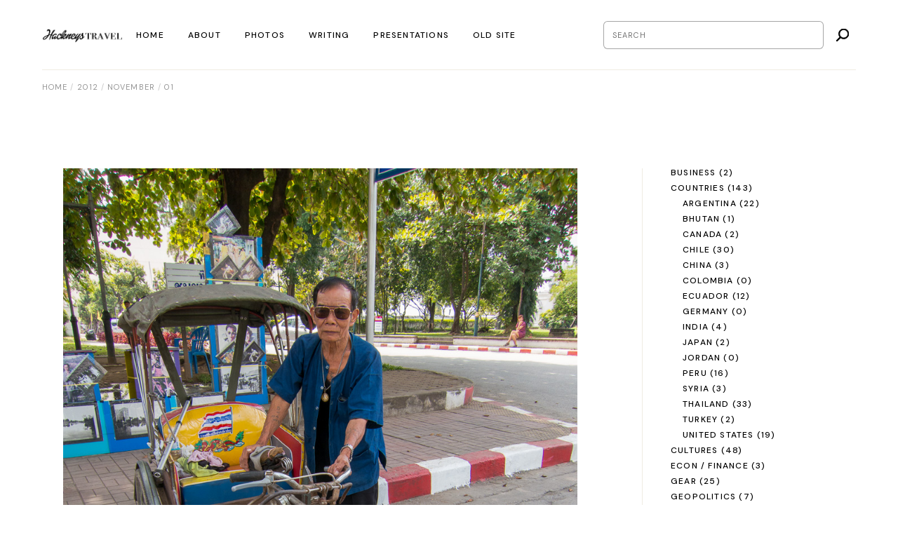

--- FILE ---
content_type: text/html; charset=UTF-8
request_url: https://hackneystravel.com/2012/11/01/
body_size: 114822
content:
<!DOCTYPE html>
<html lang="en-US">
<head>
	<meta charset="UTF-8">
	<meta name="viewport" content="width=device-width, initial-scale=1, user-scalable=yes">
	<link rel="profile" href="https://gmpg.org/xfn/11">

	<title>November 1, 2012 &#8211; Hackneys Travel</title>
<meta name='robots' content='max-image-preview:large' />
	<style>img:is([sizes="auto" i], [sizes^="auto," i]) { contain-intrinsic-size: 3000px 1500px }</style>
	<link rel='dns-prefetch' href='//fonts.googleapis.com' />
<link rel="alternate" type="application/rss+xml" title="Hackneys Travel &raquo; Feed" href="https://hackneystravel.com/feed/" />
<script type="text/javascript">
/* <![CDATA[ */
window._wpemojiSettings = {"baseUrl":"https:\/\/s.w.org\/images\/core\/emoji\/16.0.1\/72x72\/","ext":".png","svgUrl":"https:\/\/s.w.org\/images\/core\/emoji\/16.0.1\/svg\/","svgExt":".svg","source":{"concatemoji":"https:\/\/hackneystravel.com\/wp-includes\/js\/wp-emoji-release.min.js?ver=6.8.3"}};
/*! This file is auto-generated */
!function(s,n){var o,i,e;function c(e){try{var t={supportTests:e,timestamp:(new Date).valueOf()};sessionStorage.setItem(o,JSON.stringify(t))}catch(e){}}function p(e,t,n){e.clearRect(0,0,e.canvas.width,e.canvas.height),e.fillText(t,0,0);var t=new Uint32Array(e.getImageData(0,0,e.canvas.width,e.canvas.height).data),a=(e.clearRect(0,0,e.canvas.width,e.canvas.height),e.fillText(n,0,0),new Uint32Array(e.getImageData(0,0,e.canvas.width,e.canvas.height).data));return t.every(function(e,t){return e===a[t]})}function u(e,t){e.clearRect(0,0,e.canvas.width,e.canvas.height),e.fillText(t,0,0);for(var n=e.getImageData(16,16,1,1),a=0;a<n.data.length;a++)if(0!==n.data[a])return!1;return!0}function f(e,t,n,a){switch(t){case"flag":return n(e,"\ud83c\udff3\ufe0f\u200d\u26a7\ufe0f","\ud83c\udff3\ufe0f\u200b\u26a7\ufe0f")?!1:!n(e,"\ud83c\udde8\ud83c\uddf6","\ud83c\udde8\u200b\ud83c\uddf6")&&!n(e,"\ud83c\udff4\udb40\udc67\udb40\udc62\udb40\udc65\udb40\udc6e\udb40\udc67\udb40\udc7f","\ud83c\udff4\u200b\udb40\udc67\u200b\udb40\udc62\u200b\udb40\udc65\u200b\udb40\udc6e\u200b\udb40\udc67\u200b\udb40\udc7f");case"emoji":return!a(e,"\ud83e\udedf")}return!1}function g(e,t,n,a){var r="undefined"!=typeof WorkerGlobalScope&&self instanceof WorkerGlobalScope?new OffscreenCanvas(300,150):s.createElement("canvas"),o=r.getContext("2d",{willReadFrequently:!0}),i=(o.textBaseline="top",o.font="600 32px Arial",{});return e.forEach(function(e){i[e]=t(o,e,n,a)}),i}function t(e){var t=s.createElement("script");t.src=e,t.defer=!0,s.head.appendChild(t)}"undefined"!=typeof Promise&&(o="wpEmojiSettingsSupports",i=["flag","emoji"],n.supports={everything:!0,everythingExceptFlag:!0},e=new Promise(function(e){s.addEventListener("DOMContentLoaded",e,{once:!0})}),new Promise(function(t){var n=function(){try{var e=JSON.parse(sessionStorage.getItem(o));if("object"==typeof e&&"number"==typeof e.timestamp&&(new Date).valueOf()<e.timestamp+604800&&"object"==typeof e.supportTests)return e.supportTests}catch(e){}return null}();if(!n){if("undefined"!=typeof Worker&&"undefined"!=typeof OffscreenCanvas&&"undefined"!=typeof URL&&URL.createObjectURL&&"undefined"!=typeof Blob)try{var e="postMessage("+g.toString()+"("+[JSON.stringify(i),f.toString(),p.toString(),u.toString()].join(",")+"));",a=new Blob([e],{type:"text/javascript"}),r=new Worker(URL.createObjectURL(a),{name:"wpTestEmojiSupports"});return void(r.onmessage=function(e){c(n=e.data),r.terminate(),t(n)})}catch(e){}c(n=g(i,f,p,u))}t(n)}).then(function(e){for(var t in e)n.supports[t]=e[t],n.supports.everything=n.supports.everything&&n.supports[t],"flag"!==t&&(n.supports.everythingExceptFlag=n.supports.everythingExceptFlag&&n.supports[t]);n.supports.everythingExceptFlag=n.supports.everythingExceptFlag&&!n.supports.flag,n.DOMReady=!1,n.readyCallback=function(){n.DOMReady=!0}}).then(function(){return e}).then(function(){var e;n.supports.everything||(n.readyCallback(),(e=n.source||{}).concatemoji?t(e.concatemoji):e.wpemoji&&e.twemoji&&(t(e.twemoji),t(e.wpemoji)))}))}((window,document),window._wpemojiSettings);
/* ]]> */
</script>
<link rel='stylesheet' id='animate-css' href='https://hackneystravel.com/wp-content/plugins/qi-blocks/assets/css/plugins/animate/animate.min.css?ver=4.1.1' type='text/css' media='all' />
<link rel='stylesheet' id='dripicons-css' href='https://hackneystravel.com/wp-content/plugins/myvoyage-core/inc/icons/dripicons/assets/css/dripicons.min.css?ver=1.2.6' type='text/css' media='all' />
<link rel='stylesheet' id='elegant-icons-css' href='https://hackneystravel.com/wp-content/plugins/myvoyage-core/inc/icons/elegant-icons/assets/css/elegant-icons.min.css?ver=1.2.6' type='text/css' media='all' />
<link rel='stylesheet' id='font-awesome-css' href='https://hackneystravel.com/wp-content/plugins/myvoyage-core/inc/icons/font-awesome/assets/css/all.min.css?ver=1.2.6' type='text/css' media='all' />
<link rel='stylesheet' id='ionicons-css' href='https://hackneystravel.com/wp-content/plugins/myvoyage-core/inc/icons/ionicons/assets/css/ionicons.min.css?ver=1.2.6' type='text/css' media='all' />
<link rel='stylesheet' id='linea-icons-css' href='https://hackneystravel.com/wp-content/plugins/myvoyage-core/inc/icons/linea-icons/assets/css/linea-icons.min.css?ver=1.2.6' type='text/css' media='all' />
<link rel='stylesheet' id='linear-icons-css' href='https://hackneystravel.com/wp-content/plugins/myvoyage-core/inc/icons/linear-icons/assets/css/linear-icons.min.css?ver=1.2.6' type='text/css' media='all' />
<link rel='stylesheet' id='material-icons-css' href='https://fonts.googleapis.com/icon?family=Material+Icons&#038;ver=1.2.6' type='text/css' media='all' />
<link rel='stylesheet' id='simple-line-icons-css' href='https://hackneystravel.com/wp-content/plugins/myvoyage-core/inc/icons/simple-line-icons/assets/css/simple-line-icons.min.css?ver=1.2.6' type='text/css' media='all' />
<style id='wp-emoji-styles-inline-css' type='text/css'>

	img.wp-smiley, img.emoji {
		display: inline !important;
		border: none !important;
		box-shadow: none !important;
		height: 1em !important;
		width: 1em !important;
		margin: 0 0.07em !important;
		vertical-align: -0.1em !important;
		background: none !important;
		padding: 0 !important;
	}
</style>
<style id='wp-block-library-inline-css' type='text/css'>
:root{--wp-admin-theme-color:#007cba;--wp-admin-theme-color--rgb:0,124,186;--wp-admin-theme-color-darker-10:#006ba1;--wp-admin-theme-color-darker-10--rgb:0,107,161;--wp-admin-theme-color-darker-20:#005a87;--wp-admin-theme-color-darker-20--rgb:0,90,135;--wp-admin-border-width-focus:2px;--wp-block-synced-color:#7a00df;--wp-block-synced-color--rgb:122,0,223;--wp-bound-block-color:var(--wp-block-synced-color)}@media (min-resolution:192dpi){:root{--wp-admin-border-width-focus:1.5px}}.wp-element-button{cursor:pointer}:root{--wp--preset--font-size--normal:16px;--wp--preset--font-size--huge:42px}:root .has-very-light-gray-background-color{background-color:#eee}:root .has-very-dark-gray-background-color{background-color:#313131}:root .has-very-light-gray-color{color:#eee}:root .has-very-dark-gray-color{color:#313131}:root .has-vivid-green-cyan-to-vivid-cyan-blue-gradient-background{background:linear-gradient(135deg,#00d084,#0693e3)}:root .has-purple-crush-gradient-background{background:linear-gradient(135deg,#34e2e4,#4721fb 50%,#ab1dfe)}:root .has-hazy-dawn-gradient-background{background:linear-gradient(135deg,#faaca8,#dad0ec)}:root .has-subdued-olive-gradient-background{background:linear-gradient(135deg,#fafae1,#67a671)}:root .has-atomic-cream-gradient-background{background:linear-gradient(135deg,#fdd79a,#004a59)}:root .has-nightshade-gradient-background{background:linear-gradient(135deg,#330968,#31cdcf)}:root .has-midnight-gradient-background{background:linear-gradient(135deg,#020381,#2874fc)}.has-regular-font-size{font-size:1em}.has-larger-font-size{font-size:2.625em}.has-normal-font-size{font-size:var(--wp--preset--font-size--normal)}.has-huge-font-size{font-size:var(--wp--preset--font-size--huge)}.has-text-align-center{text-align:center}.has-text-align-left{text-align:left}.has-text-align-right{text-align:right}#end-resizable-editor-section{display:none}.aligncenter{clear:both}.items-justified-left{justify-content:flex-start}.items-justified-center{justify-content:center}.items-justified-right{justify-content:flex-end}.items-justified-space-between{justify-content:space-between}.screen-reader-text{border:0;clip-path:inset(50%);height:1px;margin:-1px;overflow:hidden;padding:0;position:absolute;width:1px;word-wrap:normal!important}.screen-reader-text:focus{background-color:#ddd;clip-path:none;color:#444;display:block;font-size:1em;height:auto;left:5px;line-height:normal;padding:15px 23px 14px;text-decoration:none;top:5px;width:auto;z-index:100000}html :where(.has-border-color){border-style:solid}html :where([style*=border-top-color]){border-top-style:solid}html :where([style*=border-right-color]){border-right-style:solid}html :where([style*=border-bottom-color]){border-bottom-style:solid}html :where([style*=border-left-color]){border-left-style:solid}html :where([style*=border-width]){border-style:solid}html :where([style*=border-top-width]){border-top-style:solid}html :where([style*=border-right-width]){border-right-style:solid}html :where([style*=border-bottom-width]){border-bottom-style:solid}html :where([style*=border-left-width]){border-left-style:solid}html :where(img[class*=wp-image-]){height:auto;max-width:100%}:where(figure){margin:0 0 1em}html :where(.is-position-sticky){--wp-admin--admin-bar--position-offset:var(--wp-admin--admin-bar--height,0px)}@media screen and (max-width:600px){html :where(.is-position-sticky){--wp-admin--admin-bar--position-offset:0px}}
</style>
<style id='classic-theme-styles-inline-css' type='text/css'>
/*! This file is auto-generated */
.wp-block-button__link{color:#fff;background-color:#32373c;border-radius:9999px;box-shadow:none;text-decoration:none;padding:calc(.667em + 2px) calc(1.333em + 2px);font-size:1.125em}.wp-block-file__button{background:#32373c;color:#fff;text-decoration:none}
</style>
<link rel='stylesheet' id='contact-form-7-css' href='https://hackneystravel.com/wp-content/plugins/contact-form-7/includes/css/styles.css?ver=6.1.4' type='text/css' media='all' />
<link rel='stylesheet' id='qi-blocks-grid-css' href='https://hackneystravel.com/wp-content/plugins/qi-blocks/assets/dist/grid.css?ver=1.4.8' type='text/css' media='all' />
<link rel='stylesheet' id='qi-blocks-main-css' href='https://hackneystravel.com/wp-content/plugins/qi-blocks/assets/dist/main.css?ver=1.4.8' type='text/css' media='all' />
<style id='qi-blocks-main-inline-css' type='text/css'>
body  .qodef-widget-block-c954a7f9 .qi-block-info-box{justify-content: flex-start;} body  .qodef-widget-block-5f6ce246 .qi-block-single-image{text-align: center;} body  .qodef-widget-block-96410acd .qi-block-advanced-text p{text-align: center;font-size: 24px;} body  .qodef-widget-block-6cc9658b.qodef-block-container{padding-right: 10px;padding-left: 10px;} body  .qodef-widget-block-6cc9658b.qodef-block-container .qi-block-search .qodef-m-search-input{color: rgba(255,255,255,0.5);background-color: rgba(255,255,255,0);border-color: rgba(255,255,255,0.1);border-style: solid;border-top-left-radius: 6px;border-top-right-radius: 6px;border-bottom-right-radius: 6px;border-bottom-left-radius: 6px;padding-right: 10px;padding-left: 10px;margin-right: 6px;} body  .qodef-widget-block-6cc9658b.qodef-block-container .qi-block-search .qodef-m-search-input:focus{color: rgba(255,255,255,1);background-color: rgba(227,227,227,0.72);border-color: rgba(255,255,255,1);} body  .qodef-widget-block-6cc9658b.qodef-block-container .qi-block-search .qodef-m-search-submit{color: rgba(255,255,255,1);background-color: rgba(0,0,0,0);border-color: rgba(0,0,0,0);padding-top: 8px;padding-right: 8px;padding-bottom: 8px;padding-left: 8px;border-top-left-radius: 6px;border-top-right-radius: 6px;border-bottom-right-radius: 6px;border-bottom-left-radius: 6px;} body  .qodef-widget-block-6cc9658b.qodef-block-container .qi-block-search .qodef-m-search-submit:hover{color: rgba(255,255,255,1);background-color: rgba(0,0,0,0);border-color: rgba(0,0,0,0);} body  .qodef-widget-block-13df0b30.qodef-block-container{padding-right: 10px;padding-left: 10px;} body  .qodef-widget-block-13df0b30.qodef-block-container .qi-block-search .qodef-m-search-input{border-top-left-radius: 6px;border-top-right-radius: 6px;border-bottom-right-radius: 6px;border-bottom-left-radius: 6px;padding-right: 10px;padding-left: 10px;margin-right: 6px;} body  .qodef-widget-block-13df0b30.qodef-block-container .qi-block-search .qodef-m-search-submit{padding-top: 8px;padding-right: 8px;padding-bottom: 8px;padding-left: 8px;border-top-left-radius: 6px;border-top-right-radius: 6px;border-bottom-right-radius: 6px;border-bottom-left-radius: 6px;}
</style>
<link rel='stylesheet' id='sr7css-css' href='//hackneystravel.com/wp-content/plugins/revslider/public/css/sr7.css?ver=6.7.34' type='text/css' media='all' />
<link rel='stylesheet' id='qi-addons-for-elementor-grid-style-css' href='https://hackneystravel.com/wp-content/plugins/qi-addons-for-elementor/assets/css/grid.min.css?ver=1.9.5' type='text/css' media='all' />
<link rel='stylesheet' id='qi-addons-for-elementor-helper-parts-style-css' href='https://hackneystravel.com/wp-content/plugins/qi-addons-for-elementor/assets/css/helper-parts.min.css?ver=1.9.5' type='text/css' media='all' />
<link rel='stylesheet' id='qi-addons-for-elementor-style-css' href='https://hackneystravel.com/wp-content/plugins/qi-addons-for-elementor/assets/css/main.min.css?ver=1.9.5' type='text/css' media='all' />
<link rel='stylesheet' id='perfect-scrollbar-css' href='https://hackneystravel.com/wp-content/plugins/myvoyage-core/assets/plugins/perfect-scrollbar/perfect-scrollbar.css?ver=6.8.3' type='text/css' media='all' />
<link rel='stylesheet' id='swiper-css' href='https://hackneystravel.com/wp-content/plugins/qi-addons-for-elementor/assets/plugins/swiper/8.4.5/swiper.min.css?ver=8.4.5' type='text/css' media='all' />
<link rel='stylesheet' id='myvoyage-main-css' href='https://hackneystravel.com/wp-content/themes/myvoyage/assets/css/main.min.css?ver=6.8.3' type='text/css' media='all' />
<link rel='stylesheet' id='myvoyage-core-style-css' href='https://hackneystravel.com/wp-content/plugins/myvoyage-core/assets/css/myvoyage-core.min.css?ver=6.8.3' type='text/css' media='all' />
<link rel='stylesheet' id='magnific-popup-css' href='https://hackneystravel.com/wp-content/themes/myvoyage/assets/plugins/magnific-popup/magnific-popup.css?ver=6.8.3' type='text/css' media='all' />
<link rel='stylesheet' id='myvoyage-google-fonts-css' href='https://fonts.googleapis.com/css?family=DM+Sans%3A300%2C400%2C500%2C600%2C700%7CEB+Garamond%3A300%2C400%2C500%2C600%2C700&#038;subset=latin-ext&#038;display=swap&#038;ver=1.0.0' type='text/css' media='all' />
<link rel='stylesheet' id='myvoyage-style-css' href='https://hackneystravel.com/wp-content/themes/myvoyage/style.css?ver=6.8.3' type='text/css' media='all' />
<style id='myvoyage-style-inline-css' type='text/css'>
@media only screen and (max-width: 1024px) { #qodef-page-outer { margin-top: 0;}}#qodef-page-inner { padding: 100px 0px 145px 0px;}@media only screen and (max-width: 1024px) { #qodef-page-inner { padding: 100px 0px 145px 0px;}}#qodef-page-spinner .qodef-m-inner { color: #000000;}@media only screen and (max-width: 1024px) { .qodef-page-title { height: 130px;}}.qodef-header--standard #qodef-page-header-inner { background-image: linear-gradient(to top, #efece2 1px, transparent 0);;background-clip: content-box;}.qodef-mobile-header--standard #qodef-page-mobile-header { height: 70px;}
</style>
<link rel='stylesheet' id='select2-css' href='https://hackneystravel.com/wp-content/plugins/qode-framework/inc/common/assets/plugins/select2/select2.min.css?ver=6.8.3' type='text/css' media='all' />
<link rel='stylesheet' id='myvoyage-core-dashboard-style-css' href='https://hackneystravel.com/wp-content/plugins/myvoyage-core/inc/core-dashboard/assets/css/core-dashboard.min.css?ver=6.8.3' type='text/css' media='all' />
<link rel='stylesheet' id='wpdreams-asl-basic-css' href='https://hackneystravel.com/wp-content/plugins/ajax-search-lite/css/style.basic.css?ver=4.13.4' type='text/css' media='all' />
<style id='wpdreams-asl-basic-inline-css' type='text/css'>

					div[id*='ajaxsearchlitesettings'].searchsettings .asl_option_inner label {
						font-size: 0px !important;
						color: rgba(0, 0, 0, 0);
					}
					div[id*='ajaxsearchlitesettings'].searchsettings .asl_option_inner label:after {
						font-size: 11px !important;
						position: absolute;
						top: 0;
						left: 0;
						z-index: 1;
					}
					.asl_w_container {
						width: 100%;
						margin: 0px 0px 0px 0px;
						min-width: 200px;
					}
					div[id*='ajaxsearchlite'].asl_m {
						width: 100%;
					}
					div[id*='ajaxsearchliteres'].wpdreams_asl_results div.resdrg span.highlighted {
						font-weight: bold;
						color: rgba(217, 49, 43, 1);
						background-color: rgba(238, 238, 238, 1);
					}
					div[id*='ajaxsearchliteres'].wpdreams_asl_results .results img.asl_image {
						width: 70px;
						height: 70px;
						object-fit: cover;
					}
					div[id*='ajaxsearchlite'].asl_r .results {
						max-height: none;
					}
					div[id*='ajaxsearchlite'].asl_r {
						position: absolute;
					}
				
						div.asl_r.asl_w.vertical .results .item::after {
							display: block;
							position: absolute;
							bottom: 0;
							content: '';
							height: 1px;
							width: 100%;
							background: #D8D8D8;
						}
						div.asl_r.asl_w.vertical .results .item.asl_last_item::after {
							display: none;
						}
					
</style>
<link rel='stylesheet' id='wpdreams-asl-instance-css' href='https://hackneystravel.com/wp-content/plugins/ajax-search-lite/css/style-underline.css?ver=4.13.4' type='text/css' media='all' />
<script type="text/javascript" src="https://hackneystravel.com/wp-includes/js/jquery/jquery.min.js?ver=3.7.1" id="jquery-core-js"></script>
<script type="text/javascript" src="https://hackneystravel.com/wp-includes/js/jquery/jquery-migrate.min.js?ver=3.4.1" id="jquery-migrate-js"></script>
<script type="text/javascript" src="//hackneystravel.com/wp-content/plugins/revslider/public/js/libs/tptools.js?ver=6.7.34" id="tp-tools-js" async="async" data-wp-strategy="async"></script>
<script type="text/javascript" src="//hackneystravel.com/wp-content/plugins/revslider/public/js/sr7.js?ver=6.7.34" id="sr7-js" async="async" data-wp-strategy="async"></script>
<link rel="https://api.w.org/" href="https://hackneystravel.com/wp-json/" /><link rel="EditURI" type="application/rsd+xml" title="RSD" href="https://hackneystravel.com/xmlrpc.php?rsd" />
<meta name="generator" content="WordPress 6.8.3" />
				<link rel="preconnect" href="https://fonts.gstatic.com" crossorigin />
				<link rel="preload" as="style" href="//fonts.googleapis.com/css?family=Open+Sans&display=swap" />
								<link rel="stylesheet" href="//fonts.googleapis.com/css?family=Open+Sans&display=swap" media="all" />
				<meta name="generator" content="Elementor 3.34.4; features: additional_custom_breakpoints; settings: css_print_method-external, google_font-enabled, font_display-swap">
			<style>
				.e-con.e-parent:nth-of-type(n+4):not(.e-lazyloaded):not(.e-no-lazyload),
				.e-con.e-parent:nth-of-type(n+4):not(.e-lazyloaded):not(.e-no-lazyload) * {
					background-image: none !important;
				}
				@media screen and (max-height: 1024px) {
					.e-con.e-parent:nth-of-type(n+3):not(.e-lazyloaded):not(.e-no-lazyload),
					.e-con.e-parent:nth-of-type(n+3):not(.e-lazyloaded):not(.e-no-lazyload) * {
						background-image: none !important;
					}
				}
				@media screen and (max-height: 640px) {
					.e-con.e-parent:nth-of-type(n+2):not(.e-lazyloaded):not(.e-no-lazyload),
					.e-con.e-parent:nth-of-type(n+2):not(.e-lazyloaded):not(.e-no-lazyload) * {
						background-image: none !important;
					}
				}
			</style>
			<link rel="preconnect" href="https://fonts.googleapis.com">
<link rel="preconnect" href="https://fonts.gstatic.com/" crossorigin>
<meta name="generator" content="Powered by Slider Revolution 6.7.34 - responsive, Mobile-Friendly Slider Plugin for WordPress with comfortable drag and drop interface." />
<script>
	window._tpt			??= {};
	window.SR7			??= {};
	_tpt.R				??= {};
	_tpt.R.fonts		??= {};
	_tpt.R.fonts.customFonts??= {};
	SR7.devMode			=  false;
	SR7.F 				??= {};
	SR7.G				??= {};
	SR7.LIB				??= {};
	SR7.E				??= {};
	SR7.E.gAddons		??= {};
	SR7.E.php 			??= {};
	SR7.E.nonce			= 'cf554dff8e';
	SR7.E.ajaxurl		= 'https://hackneystravel.com/wp-admin/admin-ajax.php';
	SR7.E.resturl		= 'https://hackneystravel.com/wp-json/';
	SR7.E.slug_path		= 'revslider/revslider.php';
	SR7.E.slug			= 'revslider';
	SR7.E.plugin_url	= 'https://hackneystravel.com/wp-content/plugins/revslider/';
	SR7.E.wp_plugin_url = 'https://hackneystravel.com/wp-content/plugins/';
	SR7.E.revision		= '6.7.34';
	SR7.E.fontBaseUrl	= '';
	SR7.G.breakPoints 	= [1240,1024,778,480];
	SR7.E.modules 		= ['module','page','slide','layer','draw','animate','srtools','canvas','defaults','carousel','navigation','media','modifiers','migration'];
	SR7.E.libs 			= ['WEBGL'];
	SR7.E.css 			= ['csslp','cssbtns','cssfilters','cssnav','cssmedia'];
	SR7.E.resources		= {};
	SR7.E.ytnc			= false;
	SR7.JSON			??= {};
/*! Slider Revolution 7.0 - Page Processor */
!function(){"use strict";window.SR7??={},window._tpt??={},SR7.version="Slider Revolution 6.7.16",_tpt.getMobileZoom=()=>_tpt.is_mobile?document.documentElement.clientWidth/window.innerWidth:1,_tpt.getWinDim=function(t){_tpt.screenHeightWithUrlBar??=window.innerHeight;let e=SR7.F?.modal?.visible&&SR7.M[SR7.F.module.getIdByAlias(SR7.F.modal.requested)];_tpt.scrollBar=window.innerWidth!==document.documentElement.clientWidth||e&&window.innerWidth!==e.c.module.clientWidth,_tpt.winW=_tpt.getMobileZoom()*window.innerWidth-(_tpt.scrollBar||"prepare"==t?_tpt.scrollBarW??_tpt.mesureScrollBar():0),_tpt.winH=_tpt.getMobileZoom()*window.innerHeight,_tpt.winWAll=document.documentElement.clientWidth},_tpt.getResponsiveLevel=function(t,e){SR7.M[e];return _tpt.closestGE(t,_tpt.winWAll)},_tpt.mesureScrollBar=function(){let t=document.createElement("div");return t.className="RSscrollbar-measure",t.style.width="100px",t.style.height="100px",t.style.overflow="scroll",t.style.position="absolute",t.style.top="-9999px",document.body.appendChild(t),_tpt.scrollBarW=t.offsetWidth-t.clientWidth,document.body.removeChild(t),_tpt.scrollBarW},_tpt.loadCSS=async function(t,e,s){return s?_tpt.R.fonts.required[e].status=1:(_tpt.R[e]??={},_tpt.R[e].status=1),new Promise(((i,n)=>{if(_tpt.isStylesheetLoaded(t))s?_tpt.R.fonts.required[e].status=2:_tpt.R[e].status=2,i();else{const o=document.createElement("link");o.rel="stylesheet";let l="text",r="css";o["type"]=l+"/"+r,o.href=t,o.onload=()=>{s?_tpt.R.fonts.required[e].status=2:_tpt.R[e].status=2,i()},o.onerror=()=>{s?_tpt.R.fonts.required[e].status=3:_tpt.R[e].status=3,n(new Error(`Failed to load CSS: ${t}`))},document.head.appendChild(o)}}))},_tpt.addContainer=function(t){const{tag:e="div",id:s,class:i,datas:n,textContent:o,iHTML:l}=t,r=document.createElement(e);if(s&&""!==s&&(r.id=s),i&&""!==i&&(r.className=i),n)for(const[t,e]of Object.entries(n))"style"==t?r.style.cssText=e:r.setAttribute(`data-${t}`,e);return o&&(r.textContent=o),l&&(r.innerHTML=l),r},_tpt.collector=function(){return{fragment:new DocumentFragment,add(t){var e=_tpt.addContainer(t);return this.fragment.appendChild(e),e},append(t){t.appendChild(this.fragment)}}},_tpt.isStylesheetLoaded=function(t){let e=t.split("?")[0];return Array.from(document.querySelectorAll('link[rel="stylesheet"], link[rel="preload"]')).some((t=>t.href.split("?")[0]===e))},_tpt.preloader={requests:new Map,preloaderTemplates:new Map,show:function(t,e){if(!e||!t)return;const{type:s,color:i}=e;if(s<0||"off"==s)return;const n=`preloader_${s}`;let o=this.preloaderTemplates.get(n);o||(o=this.build(s,i),this.preloaderTemplates.set(n,o)),this.requests.has(t)||this.requests.set(t,{count:0});const l=this.requests.get(t);clearTimeout(l.timer),l.count++,1===l.count&&(l.timer=setTimeout((()=>{l.preloaderClone=o.cloneNode(!0),l.anim&&l.anim.kill(),void 0!==_tpt.gsap?l.anim=_tpt.gsap.fromTo(l.preloaderClone,1,{opacity:0},{opacity:1}):l.preloaderClone.classList.add("sr7-fade-in"),t.appendChild(l.preloaderClone)}),150))},hide:function(t){if(!this.requests.has(t))return;const e=this.requests.get(t);e.count--,e.count<0&&(e.count=0),e.anim&&e.anim.kill(),0===e.count&&(clearTimeout(e.timer),e.preloaderClone&&(e.preloaderClone.classList.remove("sr7-fade-in"),e.anim=_tpt.gsap.to(e.preloaderClone,.3,{opacity:0,onComplete:function(){e.preloaderClone.remove()}})))},state:function(t){if(!this.requests.has(t))return!1;return this.requests.get(t).count>0},build:(t,e="#ffffff",s="")=>{if(t<0||"off"===t)return null;const i=parseInt(t);if(t="prlt"+i,isNaN(i))return null;if(_tpt.loadCSS(SR7.E.plugin_url+"public/css/preloaders/t"+i+".css","preloader_"+t),isNaN(i)||i<6){const n=`background-color:${e}`,o=1===i||2==i?n:"",l=3===i||4==i?n:"",r=_tpt.collector();["dot1","dot2","bounce1","bounce2","bounce3"].forEach((t=>r.add({tag:"div",class:t,datas:{style:l}})));const d=_tpt.addContainer({tag:"sr7-prl",class:`${t} ${s}`,datas:{style:o}});return r.append(d),d}{let n={};if(7===i){let t;e.startsWith("#")?(t=e.replace("#",""),t=`rgba(${parseInt(t.substring(0,2),16)}, ${parseInt(t.substring(2,4),16)}, ${parseInt(t.substring(4,6),16)}, `):e.startsWith("rgb")&&(t=e.slice(e.indexOf("(")+1,e.lastIndexOf(")")).split(",").map((t=>t.trim())),t=`rgba(${t[0]}, ${t[1]}, ${t[2]}, `),t&&(n.style=`border-top-color: ${t}0.65); border-bottom-color: ${t}0.15); border-left-color: ${t}0.65); border-right-color: ${t}0.15)`)}else 12===i&&(n.style=`background:${e}`);const o=[10,0,4,2,5,9,0,4,4,2][i-6],l=_tpt.collector(),r=l.add({tag:"div",class:"sr7-prl-inner",datas:n});Array.from({length:o}).forEach((()=>r.appendChild(l.add({tag:"span",datas:{style:`background:${e}`}}))));const d=_tpt.addContainer({tag:"sr7-prl",class:`${t} ${s}`});return l.append(d),d}}},SR7.preLoader={show:(t,e)=>{"off"!==(SR7.M[t]?.settings?.pLoader?.type??"off")&&_tpt.preloader.show(e||SR7.M[t].c.module,SR7.M[t]?.settings?.pLoader??{color:"#fff",type:10})},hide:(t,e)=>{"off"!==(SR7.M[t]?.settings?.pLoader?.type??"off")&&_tpt.preloader.hide(e||SR7.M[t].c.module)},state:(t,e)=>_tpt.preloader.state(e||SR7.M[t].c.module)},_tpt.prepareModuleHeight=function(t){window.SR7.M??={},window.SR7.M[t.id]??={},"ignore"==t.googleFont&&(SR7.E.ignoreGoogleFont=!0);let e=window.SR7.M[t.id];if(null==_tpt.scrollBarW&&_tpt.mesureScrollBar(),e.c??={},e.states??={},e.settings??={},e.settings.size??={},t.fixed&&(e.settings.fixed=!0),e.c.module=document.querySelector("sr7-module#"+t.id),e.c.adjuster=e.c.module.getElementsByTagName("sr7-adjuster")[0],e.c.content=e.c.module.getElementsByTagName("sr7-content")[0],"carousel"==t.type&&(e.c.carousel=e.c.content.getElementsByTagName("sr7-carousel")[0]),null==e.c.module||null==e.c.module)return;t.plType&&t.plColor&&(e.settings.pLoader={type:t.plType,color:t.plColor}),void 0===t.plType||"off"===t.plType||SR7.preLoader.state(t.id)&&SR7.preLoader.state(t.id,e.c.module)||SR7.preLoader.show(t.id,e.c.module),_tpt.winW||_tpt.getWinDim("prepare"),_tpt.getWinDim();let s=""+e.c.module.dataset?.modal;"modal"==s||"true"==s||"undefined"!==s&&"false"!==s||(e.settings.size.fullWidth=t.size.fullWidth,e.LEV??=_tpt.getResponsiveLevel(window.SR7.G.breakPoints,t.id),t.vpt=_tpt.fillArray(t.vpt,5),e.settings.vPort=t.vpt[e.LEV],void 0!==t.el&&"720"==t.el[4]&&t.gh[4]!==t.el[4]&&"960"==t.el[3]&&t.gh[3]!==t.el[3]&&"768"==t.el[2]&&t.gh[2]!==t.el[2]&&delete t.el,e.settings.size.height=null==t.el||null==t.el[e.LEV]||0==t.el[e.LEV]||"auto"==t.el[e.LEV]?_tpt.fillArray(t.gh,5,-1):_tpt.fillArray(t.el,5,-1),e.settings.size.width=_tpt.fillArray(t.gw,5,-1),e.settings.size.minHeight=_tpt.fillArray(t.mh??[0],5,-1),e.cacheSize={fullWidth:e.settings.size?.fullWidth,fullHeight:e.settings.size?.fullHeight},void 0!==t.off&&(t.off?.t&&(e.settings.size.m??={})&&(e.settings.size.m.t=t.off.t),t.off?.b&&(e.settings.size.m??={})&&(e.settings.size.m.b=t.off.b),t.off?.l&&(e.settings.size.p??={})&&(e.settings.size.p.l=t.off.l),t.off?.r&&(e.settings.size.p??={})&&(e.settings.size.p.r=t.off.r),e.offsetPrepared=!0),_tpt.updatePMHeight(t.id,t,!0))},_tpt.updatePMHeight=(t,e,s)=>{let i=SR7.M[t];var n=i.settings.size.fullWidth?_tpt.winW:i.c.module.parentNode.offsetWidth;n=0===n||isNaN(n)?_tpt.winW:n;let o=i.settings.size.width[i.LEV]||i.settings.size.width[i.LEV++]||i.settings.size.width[i.LEV--]||n,l=i.settings.size.height[i.LEV]||i.settings.size.height[i.LEV++]||i.settings.size.height[i.LEV--]||0,r=i.settings.size.minHeight[i.LEV]||i.settings.size.minHeight[i.LEV++]||i.settings.size.minHeight[i.LEV--]||0;if(l="auto"==l?0:l,l=parseInt(l),"carousel"!==e.type&&(n-=parseInt(e.onw??0)||0),i.MP=!i.settings.size.fullWidth&&n<o||_tpt.winW<o?Math.min(1,n/o):1,e.size.fullScreen||e.size.fullHeight){let t=parseInt(e.fho)||0,s=(""+e.fho).indexOf("%")>-1;e.newh=_tpt.winH-(s?_tpt.winH*t/100:t)}else e.newh=i.MP*Math.max(l,r);if(e.newh+=(parseInt(e.onh??0)||0)+(parseInt(e.carousel?.pt)||0)+(parseInt(e.carousel?.pb)||0),void 0!==e.slideduration&&(e.newh=Math.max(e.newh,parseInt(e.slideduration)/3)),e.shdw&&_tpt.buildShadow(e.id,e),i.c.adjuster.style.height=e.newh+"px",i.c.module.style.height=e.newh+"px",i.c.content.style.height=e.newh+"px",i.states.heightPrepared=!0,i.dims??={},i.dims.moduleRect=i.c.module.getBoundingClientRect(),i.c.content.style.left="-"+i.dims.moduleRect.left+"px",!i.settings.size.fullWidth)return s&&requestAnimationFrame((()=>{n!==i.c.module.parentNode.offsetWidth&&_tpt.updatePMHeight(e.id,e)})),void _tpt.bgStyle(e.id,e,window.innerWidth==_tpt.winW,!0);_tpt.bgStyle(e.id,e,window.innerWidth==_tpt.winW,!0),requestAnimationFrame((function(){s&&requestAnimationFrame((()=>{n!==i.c.module.parentNode.offsetWidth&&_tpt.updatePMHeight(e.id,e)}))})),i.earlyResizerFunction||(i.earlyResizerFunction=function(){requestAnimationFrame((function(){_tpt.getWinDim(),_tpt.moduleDefaults(e.id,e),_tpt.updateSlideBg(t,!0)}))},window.addEventListener("resize",i.earlyResizerFunction))},_tpt.buildShadow=function(t,e){let s=SR7.M[t];null==s.c.shadow&&(s.c.shadow=document.createElement("sr7-module-shadow"),s.c.shadow.classList.add("sr7-shdw-"+e.shdw),s.c.content.appendChild(s.c.shadow))},_tpt.bgStyle=async(t,e,s,i,n)=>{const o=SR7.M[t];if((e=e??o.settings).fixed&&!o.c.module.classList.contains("sr7-top-fixed")&&(o.c.module.classList.add("sr7-top-fixed"),o.c.module.style.position="fixed",o.c.module.style.width="100%",o.c.module.style.top="0px",o.c.module.style.left="0px",o.c.module.style.pointerEvents="none",o.c.module.style.zIndex=5e3,o.c.content.style.pointerEvents="none"),null==o.c.bgcanvas){let t=document.createElement("sr7-module-bg"),l=!1;if("string"==typeof e?.bg?.color&&e?.bg?.color.includes("{"))if(_tpt.gradient&&_tpt.gsap)e.bg.color=_tpt.gradient.convert(e.bg.color);else try{let t=JSON.parse(e.bg.color);(t?.orig||t?.string)&&(e.bg.color=JSON.parse(e.bg.color))}catch(t){return}let r="string"==typeof e?.bg?.color?e?.bg?.color||"transparent":e?.bg?.color?.string??e?.bg?.color?.orig??e?.bg?.color?.color??"transparent";if(t.style["background"+(String(r).includes("grad")?"":"Color")]=r,("transparent"!==r||n)&&(l=!0),o.offsetPrepared&&(t.style.visibility="hidden"),e?.bg?.image?.src&&(t.style.backgroundImage=`url(${e?.bg?.image.src})`,t.style.backgroundSize=""==(e.bg.image?.size??"")?"cover":e.bg.image.size,t.style.backgroundPosition=e.bg.image.position,t.style.backgroundRepeat=""==e.bg.image.repeat||null==e.bg.image.repeat?"no-repeat":e.bg.image.repeat,l=!0),!l)return;o.c.bgcanvas=t,e.size.fullWidth?t.style.width=_tpt.winW-(s&&_tpt.winH<document.body.offsetHeight?_tpt.scrollBarW:0)+"px":i&&(t.style.width=o.c.module.offsetWidth+"px"),e.sbt?.use?o.c.content.appendChild(o.c.bgcanvas):o.c.module.appendChild(o.c.bgcanvas)}o.c.bgcanvas.style.height=void 0!==e.newh?e.newh+"px":("carousel"==e.type?o.dims.module.h:o.dims.content.h)+"px",o.c.bgcanvas.style.left=!s&&e.sbt?.use||o.c.bgcanvas.closest("SR7-CONTENT")?"0px":"-"+(o?.dims?.moduleRect?.left??0)+"px"},_tpt.updateSlideBg=function(t,e){const s=SR7.M[t];let i=s.settings;s?.c?.bgcanvas&&(i.size.fullWidth?s.c.bgcanvas.style.width=_tpt.winW-(e&&_tpt.winH<document.body.offsetHeight?_tpt.scrollBarW:0)+"px":preparing&&(s.c.bgcanvas.style.width=s.c.module.offsetWidth+"px"))},_tpt.moduleDefaults=(t,e)=>{let s=SR7.M[t];null!=s&&null!=s.c&&null!=s.c.module&&(s.dims??={},s.dims.moduleRect=s.c.module.getBoundingClientRect(),s.c.content.style.left="-"+s.dims.moduleRect.left+"px",s.c.content.style.width=_tpt.winW-_tpt.scrollBarW+"px","carousel"==e.type&&(s.c.module.style.overflow="visible"),_tpt.bgStyle(t,e,window.innerWidth==_tpt.winW))},_tpt.getOffset=t=>{var e=t.getBoundingClientRect(),s=window.pageXOffset||document.documentElement.scrollLeft,i=window.pageYOffset||document.documentElement.scrollTop;return{top:e.top+i,left:e.left+s}},_tpt.fillArray=function(t,e){let s,i;t=Array.isArray(t)?t:[t];let n=Array(e),o=t.length;for(i=0;i<t.length;i++)n[i+(e-o)]=t[i],null==s&&"#"!==t[i]&&(s=t[i]);for(let t=0;t<e;t++)void 0!==n[t]&&"#"!=n[t]||(n[t]=s),s=n[t];return n},_tpt.closestGE=function(t,e){let s=Number.MAX_VALUE,i=-1;for(let n=0;n<t.length;n++)t[n]-1>=e&&t[n]-1-e<s&&(s=t[n]-1-e,i=n);return++i}}();</script>
		<style type="text/css" id="wp-custom-css">
			/* v1.7 - Enforce consistent centering on all swiper slides */

/* following created with ChatGPT on 2025-08-06, which worked except after the first image, all subsequent images were left justified */

/* 1. Constrain all relevant containers to full screen height */
.qodef-full-height-blog-slider-shortcode-wrapper,
.qodef-full-height-blog-slider-shortcode-wrapper .swiper,
.qodef-full-height-blog-slider-shortcode-wrapper .swiper-wrapper,
.qodef-full-height-blog-slider-shortcode-wrapper .swiper-slide,
.qodef-full-height-blog-slider-shortcode-wrapper .qodef-e-inner,
.qodef-full-height-blog-slider-shortcode-wrapper .qodef-e-media-holder,
.qodef-full-height-blog-slider-shortcode-wrapper .qodef-e-media {
    height: 100vh !important;
    max-height: 100vh !important;
    display: flex !important;
    justify-content: center !important;
    align-items: center !important;
    overflow: hidden !important;
    background-color: #000 !important;
}

/* 2. Ensure link inside .qodef-e-media is centered */
.qodef-full-height-blog-slider-shortcode-wrapper .qodef-e-media a {
    display: flex !important;
    justify-content: center !important;
    align-items: center !important;
	
	/*******************************/
	/* following line from support */
	/*******************************/
    width: 100%;
    height: 100%;
}

/* 3. Image styling: full height, maintain aspect ratio */
.qodef-full-height-blog-slider-shortcode-wrapper .qodef-e-media img {
    height: 100% !important;
    width: auto !important;
    max-height: 100% !important;
    max-width: 100% !important;
    object-fit: contain !important;
    object-position: center center !important;
    display: block !important;
    background-color: #000 !important;
}

/* 4. Hide ghost image during transitions */
.qodef-full-height-blog-slider-shortcode-wrapper .qodef-e-media.qodef--animate-out {
    display: none !important;
}

/***********************/
/* code above works    */
/* still left justified*/
/* do not overwrite    */
/***********************/


/* following provided by Qode tech support on 2025-08-08, which solved the centering issue */

.qodef-full-height-blog-slider-shortcode-wrapper.qodef-full-height--yes .qodef-full-height-blog-slider .qodef-e-inner .qodef-e-media {
	width: 100%;
}


/*****************************/





/*********************************/
/* code below right justifies    */
/* the search in the menu header */
/*********************************/

/****************************************************
 * HackneysTravel — Header Search (normal + sticky)
 * Strong override (ignores per-block hashed classes)
 ****************************************************/

/* pick your exact field width once here */
:root { --hv-search-width: 360px; }

/* Layout: logo | nav | search */
#qodef-page-header-inner,
.qodef-header-sticky-inner {
  display: flex !important;
  align-items: center !important;
}
#qodef-page-header-inner > .qodef-header-navigation,
.qodef-header-sticky-inner > .qodef-header-navigation {
  flex: 1 1 auto !important;
  min-width: 0 !important;
}

/* Push the widget area fully right */
#qodef-page-header-inner .qodef-widget-holder.qodef--one,
.qodef-header-sticky-inner .qodef-widget-holder.qodef--one {
  margin-left: auto !important;
  display: flex !important;
  align-items: center !important;
}

/* SAME width for the widget in both headers */
#qodef-page-header-inner .qodef-header-widget-area-one,
.qodef-header-sticky-inner .qodef-sticky-right {
  box-sizing: border-box !important;
  width: var(--hv-search-width) !important;
  max-width: var(--hv-search-width) !important;
  flex: 0 0 var(--hv-search-width) !important;
}

/* Kill the per-block paddings/margins that were mismatching widths */
#qodef-page-header-inner .qodef-header-widget-area-one .qodef-block-container,
.qodef-header-sticky-inner .qodef-sticky-right .qodef-block-container {
  padding-left: 0 !important;
  padding-right: 0 !important;
}
#qodef-page-header-inner .qodef-header-widget-area-one .qi-block-search .qodef-m-search-input,
.qodef-header-sticky-inner .qodef-sticky-right .qi-block-search .qodef-m-search-input {
  margin-right: 0 !important;   /* theme injects 6px */
}

/* Normalize the form (disable expanding; full-width input) */
#qodef-page-header-inner .qi-block-search .qodef-m-search-form,
.qodef-header-sticky-inner .qi-block-search .qodef-m-search-form {
  display: flex !important;
  align-items: center !important;
  width: 100% !important;
  gap: 8px !important;
  position: static !important;
}
#qodef-page-header-inner .qi-block-search .qodef-m-search-input,
.qodef-header-sticky-inner .qi-block-search .qodef-m-search-input,
body.qodef-search--expanding #qodef-page-header-inner .qi-block-search .qodef-m-search-input,
body.qodef-search--expanding .qodef-header-sticky-inner .qi-block-search .qodef-m-search-input {
  flex: 1 1 0 !important;
  width: 100% !important;
  max-width: none !important;
  min-width: 0 !important;
  opacity: 1 !important;
  transform: none !important;
  transition: none !important;
  position: static !important;
  height: 40px !important;
  padding: 8px 12px !important;
  line-height: 1.2 !important;
  border-radius: 6px !important;
  -webkit-appearance: none;
}

/* Submit (magnifying glass) styles */
#qodef-page-header-inner .qi-block-search .qodef-m-search-submit,
.qodef-header-sticky-inner .qi-block-search .qodef-m-search-submit {
  flex: 0 0 auto !important;
  display: inline-flex !important;
  align-items: center !important;
  justify-content: center !important;
  margin-left: 8px !important;
  padding: 8px 10px !important;
  width: auto !important;
  height: 40px !important;
  background: transparent !important;
  border: 0 !important;
  cursor: pointer !important;
  filter: none !important;
}

/* Icon color: white (normal) / black (sticky) */
#qodef-page-header-inner .qi-block-search .qodef-m-search-submit { color: #fff !important; }
.qodef-header-sticky-inner .qi-block-search .qodef-m-search-submit { color: #000 !important; }

/* Ensure the SVG follows the button color */
#qodef-page-header-inner .qi-block-search .qodef-m-search-submit svg,
.qodef-header-sticky-inner .qi-block-search .qodef-m-search-submit svg {
  display: block !important;
  width: 18px !important;
  height: 18px !important;
  pointer-events: none !important;
  color: currentColor !important;
  fill: currentColor !important;
}
#qodef-page-header-inner .qi-block-search .qodef-m-search-submit svg *,
.qodef-header-sticky-inner .qi-block-search .qodef-m-search-submit svg * {
  fill: currentColor !important;
  stroke: currentColor !important;
}

/* Keep dropdown visible */
#qodef-page-header-inner .qi-block-search,
.qodef-header-sticky-inner .qi-block-search { overflow: visible !important; }
.qi-block-search .qodef-m-search-form-holder { position: relative !important; z-index: 10 !important; }

/* Slightly tighten on smaller desktops if needed */
@media (max-width:1200px){
  :root { --hv-search-width: 340px; }
}


/******************************/
/* code below fixes           */
/* logo and menu spacing      */
/******************************/

/* Logo ↔ Menu spacing (normal + sticky) */
#qodef-page-header-inner,
.qodef-header-sticky-inner {
  display: flex !important;
  align-items: center !important;
  gap: clamp(12px, 2vw, 28px) !important;        /* primary spacing */
  column-gap: clamp(12px, 2vw, 28px) !important; /* extra-safe for older Safari */
}

/* Keep logo fixed-size; prevent the nav from crowding it */
#qodef-page-header-inner .qodef-header-logo-link,
.qodef-header-sticky-inner .qodef-header-logo-link {
  flex: 0 0 auto !important;
  margin-right: clamp(10px, 1.6vw, 24px) !important; /* fallback space if gap gets overridden */
}

/* Let the nav flex in the middle lane without pushing into the logo */
#qodef-page-header-inner .qodef-header-navigation,
.qodef-header-sticky-inner .qodef-header-navigation {
  flex: 1 1 auto !important;
  min-width: 0 !important;  /* allows shrinking instead of overlapping the logo */
}


/********************************/
/*                              */
/* The following code sets the  */
/* search input field and icon  */
/* to black on non-home pages   */
/*                              */
/********************************/

/*************************************************************
 * NON-HOME PAGES: make non-sticky search dark on white header
 * (Sticky header already uses dark styles — left untouched)
 *************************************************************/
body:not(.home) #qodef-page-header-inner .hv-header-search .qodef-m-search-input {
  color: #000 !important;                 /* text */
  background-color: #fff !important;      /* field */
  border-color: rgba(0,0,0,0.35) !important;
  caret-color: #000 !important;
}

body:not(.home) #qodef-page-header-inner .hv-header-search .qodef-m-search-input:focus {
  color: #000 !important;
  background-color: #fff !important;
  border-color: #000 !important;
}

/* Placeholder color (all engines) */
body:not(.home) #qodef-page-header-inner .hv-header-search .qodef-m-search-input::placeholder { color: rgba(0,0,0,0.55) !important; }
body:not(.home) #qodef-page-header-inner .hv-header-search .qodef-m-search-input::-webkit-input-placeholder { color: rgba(0,0,0,0.55) !important; }
body:not(.home) #qodef-page-header-inner .hv-header-search .qodef-m-search-input::-moz-placeholder { color: rgba(0,0,0,0.55) !important; opacity:1; }
body:not(.home) #qodef-page-header-inner .hv-header-search .qodef-m-search-input:-ms-input-placeholder { color: rgba(0,0,0,0.55) !important; }

/* Non-sticky icon should be dark on non-home pages */
body:not(.home) #qodef-page-header-inner .hv-header-search .qodef-m-search-submit {
  color: #000 !important;
}

/* Ensure the SVG follows the button color */
body:not(.home) #qodef-page-header-inner .hv-header-search .qodef-m-search-submit svg,
body:not(.home) #qodef-page-header-inner .hv-header-search .qodef-m-search-submit svg * {
  fill: currentColor !important;
  stroke: currentColor !important;
}



/******************************/		</style>
		</head>
<body class="archive date wp-theme-myvoyage qi-blocks-1.4.8 qodef-gutenberg--no-touch qode-framework-1.2.6 qodef-qi--no-touch qi-addons-for-elementor-1.9.5 myvoyage-core-1.3 qode-optimizer-1.0.4 myvoyage-1.3 qodef-content-grid-1400 qodef-back-to-top--enabled  qodef-header-bottom-border qodef-header--standard qodef-header-appearance--none qodef-mobile-header--standard qodef-drop-down-second--full-width qodef-drop-down-second--default qodef-sidebar-border-left qodef-header-standard--right qodef-search--expanding elementor-default elementor-kit-1534" itemscope itemtype="https://schema.org/WebPage">
	<a class="skip-link screen-reader-text" href="#qodef-page-content">Skip to the content</a>	<div id="qodef-page-wrapper" class="">
		<header id="qodef-page-header" >
		<div id="qodef-page-header-inner" class="">
		<a itemprop="url" class="qodef-header-logo-link qodef-height--set" href="https://hackneystravel.com/" style="height:23px" rel="home">
	<img width="232" height="47" src="https://hackneystravel.com/wp-content/uploads/2025/08/hackneys-travel-black-46-IMG_4259.png" class="qodef-header-logo-image qodef--main" alt="logo main" itemprop="image" />	<img width="232" height="47" src="https://hackneystravel.com/wp-content/uploads/2025/08/hackneys-travel-white-46-IMG_4260.png" class="qodef-header-logo-image qodef--dark" alt="logo dark" itemprop="image" />	<img width="232" height="47" src="https://hackneystravel.com/wp-content/uploads/2025/08/hackneys-travel-black-46-IMG_4259.png" class="qodef-header-logo-image qodef--light" alt="logo light" itemprop="image" /></a>
	<nav class="qodef-header-navigation" role="navigation" aria-label="Top Menu">
		<ul id="menu-main-1" class="menu"><li class="menu-item menu-item-type-post_type menu-item-object-page menu-item-home menu-item-13029"><a href="https://hackneystravel.com/"><span class="qodef-menu-item-text">Home</span></a></li>
<li class="menu-item menu-item-type-post_type menu-item-object-page menu-item-32"><a href="https://hackneystravel.com/about/"><span class="qodef-menu-item-text">About</span></a></li>
<li class="menu-item menu-item-type-custom menu-item-object-custom menu-item-13028"><a target="_blank" href="https://dhackney.smugmug.com/"><span class="qodef-menu-item-text">Photos</span></a></li>
<li class="menu-item menu-item-type-custom menu-item-object-custom menu-item-has-children menu-item-14016 qodef-menu-item--narrow"><a href="#"><span class="qodef-menu-item-text">Writing<svg class="qodef-menu-item-arrow" xmlns="http://www.w3.org/2000/svg" xmlns:xlink="http://www.w3.org/1999/xlink" width="14" height="14" viewBox="0 0 192 512"><path d="M0 384.662V127.338c0-17.818 21.543-26.741 34.142-14.142l128.662 128.662c7.81 7.81 7.81 20.474 0 28.284L34.142 398.804C21.543 411.404 0 402.48 0 384.662z"/></svg></span></a>
<div class="qodef-drop-down-second"><div class="qodef-drop-down-second-inner"><ul class="sub-menu">
	<li class="menu-item menu-item-type-post_type menu-item-object-page menu-item-13034"><a href="https://hackneystravel.com/right-sidebar/"><span class="qodef-menu-item-text">Latest</span></a></li>
	<li class="menu-item menu-item-type-post_type menu-item-object-page menu-item-14756"><a href="https://hackneystravel.com/blog-list-standard-2/"><span class="qodef-menu-item-text">All Blog Posts</span></a></li>
	<li class="menu-item menu-item-type-taxonomy menu-item-object-category menu-item-has-children menu-item-33"><a href="https://hackneystravel.com/category/countries/"><span class="qodef-menu-item-text">Countries<svg class="qodef-menu-item-arrow" xmlns="http://www.w3.org/2000/svg" xmlns:xlink="http://www.w3.org/1999/xlink" width="14" height="14" viewBox="0 0 192 512"><path d="M0 384.662V127.338c0-17.818 21.543-26.741 34.142-14.142l128.662 128.662c7.81 7.81 7.81 20.474 0 28.284L34.142 398.804C21.543 411.404 0 402.48 0 384.662z"/></svg></span></a>
	<ul class="sub-menu">
		<li class="menu-item menu-item-type-taxonomy menu-item-object-category menu-item-1131"><a href="https://hackneystravel.com/category/countries/argentina/"><span class="qodef-menu-item-text">Argentina</span></a></li>
		<li class="menu-item menu-item-type-taxonomy menu-item-object-category menu-item-1132"><a href="https://hackneystravel.com/category/countries/bhutan/"><span class="qodef-menu-item-text">Bhutan</span></a></li>
		<li class="menu-item menu-item-type-taxonomy menu-item-object-category menu-item-1133"><a href="https://hackneystravel.com/category/countries/chile/"><span class="qodef-menu-item-text">Chile</span></a></li>
		<li class="menu-item menu-item-type-taxonomy menu-item-object-category menu-item-1134"><a href="https://hackneystravel.com/category/countries/china/"><span class="qodef-menu-item-text">China</span></a></li>
		<li class="menu-item menu-item-type-taxonomy menu-item-object-category menu-item-1135"><a href="https://hackneystravel.com/category/countries/colombia/"><span class="qodef-menu-item-text">Colombia</span></a></li>
		<li class="menu-item menu-item-type-taxonomy menu-item-object-category menu-item-1136"><a href="https://hackneystravel.com/category/countries/ecuador/"><span class="qodef-menu-item-text">Ecuador</span></a></li>
		<li class="menu-item menu-item-type-taxonomy menu-item-object-category menu-item-1137"><a href="https://hackneystravel.com/category/countries/germany/"><span class="qodef-menu-item-text">Germany</span></a></li>
		<li class="menu-item menu-item-type-taxonomy menu-item-object-category menu-item-1138"><a href="https://hackneystravel.com/category/countries/india/"><span class="qodef-menu-item-text">India</span></a></li>
		<li class="menu-item menu-item-type-taxonomy menu-item-object-category menu-item-1139"><a href="https://hackneystravel.com/category/countries/japan/"><span class="qodef-menu-item-text">Japan</span></a></li>
		<li class="menu-item menu-item-type-taxonomy menu-item-object-category menu-item-1140"><a href="https://hackneystravel.com/category/countries/jordan/"><span class="qodef-menu-item-text">Jordan</span></a></li>
		<li class="menu-item menu-item-type-taxonomy menu-item-object-category menu-item-1141"><a href="https://hackneystravel.com/category/countries/peru/"><span class="qodef-menu-item-text">Peru</span></a></li>
		<li class="menu-item menu-item-type-taxonomy menu-item-object-category menu-item-34"><a href="https://hackneystravel.com/category/countries/thailand/"><span class="qodef-menu-item-text">Thailand</span></a></li>
	</ul>
</li>
	<li class="menu-item menu-item-type-taxonomy menu-item-object-category menu-item-has-children menu-item-35"><a href="https://hackneystravel.com/category/region/"><span class="qodef-menu-item-text">Region<svg class="qodef-menu-item-arrow" xmlns="http://www.w3.org/2000/svg" xmlns:xlink="http://www.w3.org/1999/xlink" width="14" height="14" viewBox="0 0 192 512"><path d="M0 384.662V127.338c0-17.818 21.543-26.741 34.142-14.142l128.662 128.662c7.81 7.81 7.81 20.474 0 28.284L34.142 398.804C21.543 411.404 0 402.48 0 384.662z"/></svg></span></a>
	<ul class="sub-menu">
		<li class="menu-item menu-item-type-taxonomy menu-item-object-category menu-item-1142"><a href="https://hackneystravel.com/category/region/africa/"><span class="qodef-menu-item-text">Africa</span></a></li>
		<li class="menu-item menu-item-type-taxonomy menu-item-object-category menu-item-1143"><a href="https://hackneystravel.com/category/region/americas/"><span class="qodef-menu-item-text">Americas</span></a></li>
		<li class="menu-item menu-item-type-taxonomy menu-item-object-category menu-item-36"><a href="https://hackneystravel.com/category/region/asia/"><span class="qodef-menu-item-text">Asia</span></a></li>
	</ul>
</li>
	<li class="menu-item menu-item-type-taxonomy menu-item-object-category menu-item-has-children menu-item-37"><a href="https://hackneystravel.com/category/year/"><span class="qodef-menu-item-text">Year<svg class="qodef-menu-item-arrow" xmlns="http://www.w3.org/2000/svg" xmlns:xlink="http://www.w3.org/1999/xlink" width="14" height="14" viewBox="0 0 192 512"><path d="M0 384.662V127.338c0-17.818 21.543-26.741 34.142-14.142l128.662 128.662c7.81 7.81 7.81 20.474 0 28.284L34.142 398.804C21.543 411.404 0 402.48 0 384.662z"/></svg></span></a>
	<ul class="sub-menu">
		<li class="menu-item menu-item-type-taxonomy menu-item-object-category menu-item-38"><a href="https://hackneystravel.com/category/year/2012/"><span class="qodef-menu-item-text">2012</span></a></li>
		<li class="menu-item menu-item-type-taxonomy menu-item-object-category menu-item-1152"><a href="https://hackneystravel.com/category/year/2011/"><span class="qodef-menu-item-text">2011</span></a></li>
		<li class="menu-item menu-item-type-taxonomy menu-item-object-category menu-item-1151"><a href="https://hackneystravel.com/category/year/2010/"><span class="qodef-menu-item-text">2010</span></a></li>
		<li class="menu-item menu-item-type-taxonomy menu-item-object-category menu-item-1150"><a href="https://hackneystravel.com/category/year/2009/"><span class="qodef-menu-item-text">2009</span></a></li>
		<li class="menu-item menu-item-type-taxonomy menu-item-object-category menu-item-1149"><a href="https://hackneystravel.com/category/year/2008/"><span class="qodef-menu-item-text">2008</span></a></li>
		<li class="menu-item menu-item-type-taxonomy menu-item-object-category menu-item-1148"><a href="https://hackneystravel.com/category/year/2007/"><span class="qodef-menu-item-text">2007</span></a></li>
		<li class="menu-item menu-item-type-taxonomy menu-item-object-category menu-item-1147"><a href="https://hackneystravel.com/category/year/2006/"><span class="qodef-menu-item-text">2006</span></a></li>
		<li class="menu-item menu-item-type-taxonomy menu-item-object-category menu-item-1146"><a href="https://hackneystravel.com/category/year/2005/"><span class="qodef-menu-item-text">2005</span></a></li>
		<li class="menu-item menu-item-type-taxonomy menu-item-object-category menu-item-1145"><a href="https://hackneystravel.com/category/year/2004/"><span class="qodef-menu-item-text">2004</span></a></li>
		<li class="menu-item menu-item-type-taxonomy menu-item-object-category menu-item-1144"><a href="https://hackneystravel.com/category/year/2003/"><span class="qodef-menu-item-text">2003</span></a></li>
	</ul>
</li>
</ul></div></div>
</li>
<li class="menu-item menu-item-type-post_type menu-item-object-page menu-item-1129"><a href="https://hackneystravel.com/presentations/"><span class="qodef-menu-item-text">Presentations</span></a></li>
<li class="menu-item menu-item-type-custom menu-item-object-custom menu-item-19"><a target="_blank" rel="noajax" href="http://www.hackneys.com/travel"><span class="qodef-menu-item-text">Old Site</span></a></li>
</ul>	</nav>
	<div class="qodef-widget-holder qodef--one">
		<div id="block-15" class="widget widget_block qodef-header-widget-area-one" data-area="header-widget-one"><div  class="qodef-block-container qodef-widget-block-6cc9658b hv-header-search qodef-width--full-width" ><div class="qi-block-search qodef-block qodef-m wp-block-qi-blocks-search qodef-layout--button-inline qodef-button-type--icon "><div class="qodef-m-search-form-holder"><form role="search" method="get" action="https://hackneystravel.com" class="qodef-m-search-form"><input type="search" class="qodef-m-search-input" name="s" placeholder="Search" required/><button type="submit" class="qodef-m-search-submit"><svg  xmlns="http://www.w3.org/2000/svg" xmlns:xlink="http://www.w3.org/1999/xlink" x="0px" y="0px" width="18.7px" height="19px" viewBox="0 0 18.7 19" xml:space="preserve"><g><path d="M11.1,15.2c-4.2,0-7.6-3.4-7.6-7.6S6.9,0,11.1,0s7.6,3.4,7.6,7.6S15.3,15.2,11.1,15.2z M11.1,1.4c-3.4,0-6.2,2.8-6.2,6.2s2.8,6.2,6.2,6.2s6.2-2.8,6.2-6.2S14.5,1.4,11.1,1.4z"/></g><g><rect x="-0.7" y="14.8" transform="matrix(0.7071 -0.7071 0.7071 0.7071 -9.9871 6.9931)" width="8.3" height="1.4"/></g></svg></button></form></div></div></div></div>	</div>
	</div>
	</header>
<header id="qodef-page-mobile-header">
		<div id="qodef-page-mobile-header-inner" class="">
		<a itemprop="url" class="qodef-mobile-header-logo-link" href="https://hackneystravel.com/" style="height:23px" rel="home">
	<img loading="lazy" width="463" height="93" src="https://hackneystravel.com/wp-content/uploads/2025/08/hackneys-travel-black-92-IMG_4257.png" class="qodef-header-logo-image qodef--main" alt="logo main" itemprop="image" srcset="https://hackneystravel.com/wp-content/uploads/2025/08/hackneys-travel-black-92-IMG_4257.png 463w, https://hackneystravel.com/wp-content/uploads/2025/08/hackneys-travel-black-92-IMG_4257-300x60.png 300w" sizes="(max-width: 463px) 100vw, 463px" />	</a>
<a href="javascript:void(0)"  class="qodef-opener-icon qodef-m qodef-source--svg-path qodef-mobile-header-opener"  >
	<span class="qodef-m-icon qodef--open">
		<svg xmlns="http://www.w3.org/2000/svg" xmlns:xlink="http://www.w3.org/1999/xlink" x="0px" y="0px" width="30px" height="16px"
	 viewBox="0 0 30 16" style="enable-background:new 0 0 30 16;" xml:space="preserve">
<line fill="none" stroke="currentColor" stroke-miterlimit="10" stroke-width="2" x1="0" y1="15" x2="30" y2="15"/>
<line fill="none" stroke="currentColor" stroke-miterlimit="10" stroke-width="2" x1="0" y1="8" x2="30" y2="8"/>
<line fill="none" stroke="currentColor" stroke-miterlimit="10" stroke-width="2" x1="0" y1="1" x2="30" y2="1"/>
</svg>	</span>
			<span class="qodef-m-icon qodef--close">
			<svg xmlns="http://www.w3.org/2000/svg" xmlns:xlink="http://www.w3.org/1999/xlink" x="0px" y="0px" width="20px" height="20px"
	 viewBox="0 0 20 20" style="enable-background:new 0 0 20 20;" xml:space="preserve">
<line fill="none" stroke="currentColor" stroke-miterlimit="10" stroke-width="2" x1="19" y1="19" x2="1" y2="1"/>
<line fill="none" stroke="currentColor" stroke-miterlimit="10" stroke-width="2" x1="1" y1="19" x2="19" y2="1"/>
</svg>		</span>
		</a>
	<nav class="qodef-mobile-header-navigation" role="navigation" aria-label="Mobile Menu">
		<ul id="menu-main-3" class="qodef-content-grid"><li class="menu-item menu-item-type-post_type menu-item-object-page menu-item-home menu-item-13029"><a href="https://hackneystravel.com/"><span class="qodef-menu-item-text">Home</span></a></li>
<li class="menu-item menu-item-type-post_type menu-item-object-page menu-item-32"><a href="https://hackneystravel.com/about/"><span class="qodef-menu-item-text">About</span></a></li>
<li class="menu-item menu-item-type-custom menu-item-object-custom menu-item-13028"><a target="_blank" href="https://dhackney.smugmug.com/"><span class="qodef-menu-item-text">Photos</span></a></li>
<li class="menu-item menu-item-type-custom menu-item-object-custom menu-item-has-children menu-item-14016 qodef-menu-item--narrow"><a href="#"><span class="qodef-menu-item-text">Writing<svg class="qodef-menu-item-arrow" xmlns="http://www.w3.org/2000/svg" xmlns:xlink="http://www.w3.org/1999/xlink" width="14" height="14" viewBox="0 0 192 512"><path d="M0 384.662V127.338c0-17.818 21.543-26.741 34.142-14.142l128.662 128.662c7.81 7.81 7.81 20.474 0 28.284L34.142 398.804C21.543 411.404 0 402.48 0 384.662z"/></svg></span></a>
<div class="qodef-drop-down-second"><div class="qodef-drop-down-second-inner"><ul class="sub-menu">
	<li class="menu-item menu-item-type-post_type menu-item-object-page menu-item-13034"><a href="https://hackneystravel.com/right-sidebar/"><span class="qodef-menu-item-text">Latest</span></a></li>
	<li class="menu-item menu-item-type-post_type menu-item-object-page menu-item-14756"><a href="https://hackneystravel.com/blog-list-standard-2/"><span class="qodef-menu-item-text">All Blog Posts</span></a></li>
	<li class="menu-item menu-item-type-taxonomy menu-item-object-category menu-item-has-children menu-item-33"><a href="https://hackneystravel.com/category/countries/"><span class="qodef-menu-item-text">Countries<svg class="qodef-menu-item-arrow" xmlns="http://www.w3.org/2000/svg" xmlns:xlink="http://www.w3.org/1999/xlink" width="14" height="14" viewBox="0 0 192 512"><path d="M0 384.662V127.338c0-17.818 21.543-26.741 34.142-14.142l128.662 128.662c7.81 7.81 7.81 20.474 0 28.284L34.142 398.804C21.543 411.404 0 402.48 0 384.662z"/></svg></span></a>
	<ul class="sub-menu">
		<li class="menu-item menu-item-type-taxonomy menu-item-object-category menu-item-1131"><a href="https://hackneystravel.com/category/countries/argentina/"><span class="qodef-menu-item-text">Argentina</span></a></li>
		<li class="menu-item menu-item-type-taxonomy menu-item-object-category menu-item-1132"><a href="https://hackneystravel.com/category/countries/bhutan/"><span class="qodef-menu-item-text">Bhutan</span></a></li>
		<li class="menu-item menu-item-type-taxonomy menu-item-object-category menu-item-1133"><a href="https://hackneystravel.com/category/countries/chile/"><span class="qodef-menu-item-text">Chile</span></a></li>
		<li class="menu-item menu-item-type-taxonomy menu-item-object-category menu-item-1134"><a href="https://hackneystravel.com/category/countries/china/"><span class="qodef-menu-item-text">China</span></a></li>
		<li class="menu-item menu-item-type-taxonomy menu-item-object-category menu-item-1135"><a href="https://hackneystravel.com/category/countries/colombia/"><span class="qodef-menu-item-text">Colombia</span></a></li>
		<li class="menu-item menu-item-type-taxonomy menu-item-object-category menu-item-1136"><a href="https://hackneystravel.com/category/countries/ecuador/"><span class="qodef-menu-item-text">Ecuador</span></a></li>
		<li class="menu-item menu-item-type-taxonomy menu-item-object-category menu-item-1137"><a href="https://hackneystravel.com/category/countries/germany/"><span class="qodef-menu-item-text">Germany</span></a></li>
		<li class="menu-item menu-item-type-taxonomy menu-item-object-category menu-item-1138"><a href="https://hackneystravel.com/category/countries/india/"><span class="qodef-menu-item-text">India</span></a></li>
		<li class="menu-item menu-item-type-taxonomy menu-item-object-category menu-item-1139"><a href="https://hackneystravel.com/category/countries/japan/"><span class="qodef-menu-item-text">Japan</span></a></li>
		<li class="menu-item menu-item-type-taxonomy menu-item-object-category menu-item-1140"><a href="https://hackneystravel.com/category/countries/jordan/"><span class="qodef-menu-item-text">Jordan</span></a></li>
		<li class="menu-item menu-item-type-taxonomy menu-item-object-category menu-item-1141"><a href="https://hackneystravel.com/category/countries/peru/"><span class="qodef-menu-item-text">Peru</span></a></li>
		<li class="menu-item menu-item-type-taxonomy menu-item-object-category menu-item-34"><a href="https://hackneystravel.com/category/countries/thailand/"><span class="qodef-menu-item-text">Thailand</span></a></li>
	</ul>
</li>
	<li class="menu-item menu-item-type-taxonomy menu-item-object-category menu-item-has-children menu-item-35"><a href="https://hackneystravel.com/category/region/"><span class="qodef-menu-item-text">Region<svg class="qodef-menu-item-arrow" xmlns="http://www.w3.org/2000/svg" xmlns:xlink="http://www.w3.org/1999/xlink" width="14" height="14" viewBox="0 0 192 512"><path d="M0 384.662V127.338c0-17.818 21.543-26.741 34.142-14.142l128.662 128.662c7.81 7.81 7.81 20.474 0 28.284L34.142 398.804C21.543 411.404 0 402.48 0 384.662z"/></svg></span></a>
	<ul class="sub-menu">
		<li class="menu-item menu-item-type-taxonomy menu-item-object-category menu-item-1142"><a href="https://hackneystravel.com/category/region/africa/"><span class="qodef-menu-item-text">Africa</span></a></li>
		<li class="menu-item menu-item-type-taxonomy menu-item-object-category menu-item-1143"><a href="https://hackneystravel.com/category/region/americas/"><span class="qodef-menu-item-text">Americas</span></a></li>
		<li class="menu-item menu-item-type-taxonomy menu-item-object-category menu-item-36"><a href="https://hackneystravel.com/category/region/asia/"><span class="qodef-menu-item-text">Asia</span></a></li>
	</ul>
</li>
	<li class="menu-item menu-item-type-taxonomy menu-item-object-category menu-item-has-children menu-item-37"><a href="https://hackneystravel.com/category/year/"><span class="qodef-menu-item-text">Year<svg class="qodef-menu-item-arrow" xmlns="http://www.w3.org/2000/svg" xmlns:xlink="http://www.w3.org/1999/xlink" width="14" height="14" viewBox="0 0 192 512"><path d="M0 384.662V127.338c0-17.818 21.543-26.741 34.142-14.142l128.662 128.662c7.81 7.81 7.81 20.474 0 28.284L34.142 398.804C21.543 411.404 0 402.48 0 384.662z"/></svg></span></a>
	<ul class="sub-menu">
		<li class="menu-item menu-item-type-taxonomy menu-item-object-category menu-item-38"><a href="https://hackneystravel.com/category/year/2012/"><span class="qodef-menu-item-text">2012</span></a></li>
		<li class="menu-item menu-item-type-taxonomy menu-item-object-category menu-item-1152"><a href="https://hackneystravel.com/category/year/2011/"><span class="qodef-menu-item-text">2011</span></a></li>
		<li class="menu-item menu-item-type-taxonomy menu-item-object-category menu-item-1151"><a href="https://hackneystravel.com/category/year/2010/"><span class="qodef-menu-item-text">2010</span></a></li>
		<li class="menu-item menu-item-type-taxonomy menu-item-object-category menu-item-1150"><a href="https://hackneystravel.com/category/year/2009/"><span class="qodef-menu-item-text">2009</span></a></li>
		<li class="menu-item menu-item-type-taxonomy menu-item-object-category menu-item-1149"><a href="https://hackneystravel.com/category/year/2008/"><span class="qodef-menu-item-text">2008</span></a></li>
		<li class="menu-item menu-item-type-taxonomy menu-item-object-category menu-item-1148"><a href="https://hackneystravel.com/category/year/2007/"><span class="qodef-menu-item-text">2007</span></a></li>
		<li class="menu-item menu-item-type-taxonomy menu-item-object-category menu-item-1147"><a href="https://hackneystravel.com/category/year/2006/"><span class="qodef-menu-item-text">2006</span></a></li>
		<li class="menu-item menu-item-type-taxonomy menu-item-object-category menu-item-1146"><a href="https://hackneystravel.com/category/year/2005/"><span class="qodef-menu-item-text">2005</span></a></li>
		<li class="menu-item menu-item-type-taxonomy menu-item-object-category menu-item-1145"><a href="https://hackneystravel.com/category/year/2004/"><span class="qodef-menu-item-text">2004</span></a></li>
		<li class="menu-item menu-item-type-taxonomy menu-item-object-category menu-item-1144"><a href="https://hackneystravel.com/category/year/2003/"><span class="qodef-menu-item-text">2003</span></a></li>
	</ul>
</li>
</ul></div></div>
</li>
<li class="menu-item menu-item-type-post_type menu-item-object-page menu-item-1129"><a href="https://hackneystravel.com/presentations/"><span class="qodef-menu-item-text">Presentations</span></a></li>
<li class="menu-item menu-item-type-custom menu-item-object-custom menu-item-19"><a target="_blank" rel="noajax" href="http://www.hackneys.com/travel"><span class="qodef-menu-item-text">Old Site</span></a></li>
</ul>	</nav>
	</div>
	</header>
		<div id="qodef-page-outer">
			<div class="qodef-page-title qodef-m qodef-title--breadcrumbs qodef-alignment--left qodef-vertical-alignment--header-bottom">
		<div class="qodef-m-inner">
		<div class="qodef-m-content  qodef-content-full-width ">
	<div itemprop="breadcrumb" class="qodef-breadcrumbs"><a itemprop="url" class="qodef-breadcrumbs-link" href="https://hackneystravel.com/"><span itemprop="title">Home</span></a><span class="qodef-breadcrumbs-separator"></span><a itemprop="url" class="qodef-breadcrumbs-link" href="https://hackneystravel.com/2012/"><span itemprop="title">2012</span></a><span class="qodef-breadcrumbs-separator"></span><a itemprop="url" class="qodef-breadcrumbs-link" href="https://hackneystravel.com/2012/11/"><span itemprop="title">November</span></a><span class="qodef-breadcrumbs-separator"></span><span itemprop="title" class="qodef-breadcrumbs-current">01</span></div></div>
	</div>
	</div>
			<div id="qodef-page-inner" class="qodef-content-grid">
<main id="qodef-page-content" class="qodef-grid qodef-layout--template qodef-gutter--no">
	<div class="qodef-grid-inner clear">
		<div class="qodef-grid-item qodef-page-content-section qodef-col--9">
		<div class="qodef-blog qodef-m qodef--list">
		<article class="qodef-blog-item qodef-e post-397 post type-post status-publish format-standard has-post-thumbnail hentry category-7 category-asia category-thailand category-timeline category-travel-2 category-vehicles tag-rickshaw">
	<div class="qodef-e-inner">
		<div class="qodef-e-media">
		<div class="qodef-e-media-image">
					<a itemprop="url" href="https://hackneystravel.com/2012/11/01/a-man-and-his-rickshaw/">
					<img loading="lazy" width="911" height="1200" src="https://hackneystravel.com/wp-content/uploads/2012/11/2012-11-02-s100-1992-1200.jpg" class="attachment-full size-full wp-post-image" alt="" decoding="async" srcset="https://hackneystravel.com/wp-content/uploads/2012/11/2012-11-02-s100-1992-1200.jpg 911w, https://hackneystravel.com/wp-content/uploads/2012/11/2012-11-02-s100-1992-1200-227x300.jpg 227w, https://hackneystravel.com/wp-content/uploads/2012/11/2012-11-02-s100-1992-1200-777x1024.jpg 777w" sizes="(max-width: 911px) 100vw, 911px" />					</a>
					</div>
</div>
		<div class="qodef-e-content">
			<div class="qodef-e-info qodef-info--top">
				<div class="qodef-e-info-item qodef-e-info-category">
	<a href="https://hackneystravel.com/category/year/2012/" rel="category tag">2012</a>, <a href="https://hackneystravel.com/category/region/asia/" rel="category tag">Asia</a>, <a href="https://hackneystravel.com/category/countries/thailand/" rel="category tag">Thailand</a>, <a href="https://hackneystravel.com/category/timeline/" rel="category tag">Timeline</a>, <a href="https://hackneystravel.com/category/travel-2/" rel="category tag">Travel</a>, <a href="https://hackneystravel.com/category/vehicles/" rel="category tag">Vehicles</a></div>
<div class="qodef-e-info-item qodef-e-info-date entry-date published updated">
	<a itemprop="dateCreated" href="https://hackneystravel.com/2012/11/">
		November 1, 2012	</a>
</div>
			</div>
			<div class="qodef-e-text">
				<h2 itemprop="name" class="qodef-e-title entry-title">
			<a itemprop="url" class="qodef-e-title-link" href="https://hackneystravel.com/2012/11/01/a-man-and-his-rickshaw/">
			A Man and His Rickshaw			</a>
	</h2>
			</div>
			<div class="qodef-e-info qodef-info--bottom">
				<div class="qodef-e-info-left">
					<div class="qodef-e-info-item qodef-e-info-author">
	<a itemprop="author" class="qodef-e-info-author-link" href="https://hackneystravel.com/author/dkhackney/">
		Words by <span class="qodef-author-name">Douglas Hackney</span>
	</a>
</div>
				</div>

							</div>
		</div>
	</div>
</article>
<article class="qodef-blog-item qodef-e post-385 post type-post status-publish format-standard has-post-thumbnail hentry category-7 category-asia category-motorcycle category-thailand category-timeline category-travel-2 tag-scooter tag-songtaew">
	<div class="qodef-e-inner">
		<div class="qodef-e-media">
		<div class="qodef-e-media-image">
					<a itemprop="url" href="https://hackneystravel.com/2012/11/01/scooter-transport/">
					<img loading="lazy" width="1200" height="1058" src="https://hackneystravel.com/wp-content/uploads/2012/11/2012-11-01-s100-1783-12001.jpg" class="attachment-full size-full wp-post-image" alt="" decoding="async" srcset="https://hackneystravel.com/wp-content/uploads/2012/11/2012-11-01-s100-1783-12001.jpg 1200w, https://hackneystravel.com/wp-content/uploads/2012/11/2012-11-01-s100-1783-12001-300x264.jpg 300w, https://hackneystravel.com/wp-content/uploads/2012/11/2012-11-01-s100-1783-12001-1024x902.jpg 1024w" sizes="(max-width: 1200px) 100vw, 1200px" />					</a>
					</div>
</div>
		<div class="qodef-e-content">
			<div class="qodef-e-info qodef-info--top">
				<div class="qodef-e-info-item qodef-e-info-category">
	<a href="https://hackneystravel.com/category/year/2012/" rel="category tag">2012</a>, <a href="https://hackneystravel.com/category/region/asia/" rel="category tag">Asia</a>, <a href="https://hackneystravel.com/category/vehicles/motorcycle/" rel="category tag">Motorcycle</a>, <a href="https://hackneystravel.com/category/countries/thailand/" rel="category tag">Thailand</a>, <a href="https://hackneystravel.com/category/timeline/" rel="category tag">Timeline</a>, <a href="https://hackneystravel.com/category/travel-2/" rel="category tag">Travel</a></div>
<div class="qodef-e-info-item qodef-e-info-date entry-date published updated">
	<a itemprop="dateCreated" href="https://hackneystravel.com/2012/11/">
		November 1, 2012	</a>
</div>
			</div>
			<div class="qodef-e-text">
				<h2 itemprop="name" class="qodef-e-title entry-title">
			<a itemprop="url" class="qodef-e-title-link" href="https://hackneystravel.com/2012/11/01/scooter-transport/">
			Scooter Transport			</a>
	</h2>
			</div>
			<div class="qodef-e-info qodef-info--bottom">
				<div class="qodef-e-info-left">
					<div class="qodef-e-info-item qodef-e-info-author">
	<a itemprop="author" class="qodef-e-info-author-link" href="https://hackneystravel.com/author/dkhackney/">
		Words by <span class="qodef-author-name">Douglas Hackney</span>
	</a>
</div>
				</div>

							</div>
		</div>
	</div>
</article>
<article class="qodef-blog-item qodef-e post-453 post type-post status-publish format-standard has-post-thumbnail hentry category-7 category-asia category-thailand category-timeline category-travel-2 tag-arachnophobia tag-insect tag-spider">
	<div class="qodef-e-inner">
		<div class="qodef-e-media">
		<div class="qodef-e-media-image">
					<a itemprop="url" href="https://hackneystravel.com/2012/11/01/three-steps-of-zoom-yield-arachnophobia/">
					<img loading="lazy" width="832" height="1200" src="https://hackneystravel.com/wp-content/uploads/2012/11/2012-11-01-s100-1801-1200.jpg" class="attachment-full size-full wp-post-image" alt="" decoding="async" srcset="https://hackneystravel.com/wp-content/uploads/2012/11/2012-11-01-s100-1801-1200.jpg 832w, https://hackneystravel.com/wp-content/uploads/2012/11/2012-11-01-s100-1801-1200-208x300.jpg 208w, https://hackneystravel.com/wp-content/uploads/2012/11/2012-11-01-s100-1801-1200-709x1024.jpg 709w" sizes="(max-width: 832px) 100vw, 832px" />					</a>
					</div>
</div>
		<div class="qodef-e-content">
			<div class="qodef-e-info qodef-info--top">
				<div class="qodef-e-info-item qodef-e-info-category">
	<a href="https://hackneystravel.com/category/year/2012/" rel="category tag">2012</a>, <a href="https://hackneystravel.com/category/region/asia/" rel="category tag">Asia</a>, <a href="https://hackneystravel.com/category/countries/thailand/" rel="category tag">Thailand</a>, <a href="https://hackneystravel.com/category/timeline/" rel="category tag">Timeline</a>, <a href="https://hackneystravel.com/category/travel-2/" rel="category tag">Travel</a></div>
<div class="qodef-e-info-item qodef-e-info-date entry-date published updated">
	<a itemprop="dateCreated" href="https://hackneystravel.com/2012/11/">
		November 1, 2012	</a>
</div>
			</div>
			<div class="qodef-e-text">
				<h2 itemprop="name" class="qodef-e-title entry-title">
			<a itemprop="url" class="qodef-e-title-link" href="https://hackneystravel.com/2012/11/01/three-steps-of-zoom-yield-arachnophobia/">
			Three Steps of Zoom Yield Arachnophobia			</a>
	</h2>
			</div>
			<div class="qodef-e-info qodef-info--bottom">
				<div class="qodef-e-info-left">
					<div class="qodef-e-info-item qodef-e-info-author">
	<a itemprop="author" class="qodef-e-info-author-link" href="https://hackneystravel.com/author/dkhackney/">
		Words by <span class="qodef-author-name">Douglas Hackney</span>
	</a>
</div>
				</div>

							</div>
		</div>
	</div>
</article>
<article class="qodef-blog-item qodef-e post-449 post type-post status-publish format-standard has-post-thumbnail hentry category-7 category-asia category-thailand category-timeline category-travel-2 tag-gecko tag-shoes">
	<div class="qodef-e-inner">
		<div class="qodef-e-media">
		<div class="qodef-e-media-image">
					<a itemprop="url" href="https://hackneystravel.com/2012/11/01/well-to-you-its-just-a-shoe/">
					<img loading="lazy" width="995" height="1200" src="https://hackneystravel.com/wp-content/uploads/2012/11/2012-11-01-s100-1771-1200.jpg" class="attachment-full size-full wp-post-image" alt="" decoding="async" srcset="https://hackneystravel.com/wp-content/uploads/2012/11/2012-11-01-s100-1771-1200.jpg 995w, https://hackneystravel.com/wp-content/uploads/2012/11/2012-11-01-s100-1771-1200-248x300.jpg 248w, https://hackneystravel.com/wp-content/uploads/2012/11/2012-11-01-s100-1771-1200-849x1024.jpg 849w" sizes="(max-width: 995px) 100vw, 995px" />					</a>
					</div>
</div>
		<div class="qodef-e-content">
			<div class="qodef-e-info qodef-info--top">
				<div class="qodef-e-info-item qodef-e-info-category">
	<a href="https://hackneystravel.com/category/year/2012/" rel="category tag">2012</a>, <a href="https://hackneystravel.com/category/region/asia/" rel="category tag">Asia</a>, <a href="https://hackneystravel.com/category/countries/thailand/" rel="category tag">Thailand</a>, <a href="https://hackneystravel.com/category/timeline/" rel="category tag">Timeline</a>, <a href="https://hackneystravel.com/category/travel-2/" rel="category tag">Travel</a></div>
<div class="qodef-e-info-item qodef-e-info-date entry-date published updated">
	<a itemprop="dateCreated" href="https://hackneystravel.com/2012/11/">
		November 1, 2012	</a>
</div>
			</div>
			<div class="qodef-e-text">
				<h2 itemprop="name" class="qodef-e-title entry-title">
			<a itemprop="url" class="qodef-e-title-link" href="https://hackneystravel.com/2012/11/01/well-to-you-its-just-a-shoe/">
			Well, to you it&#8217;s just a shoe&#8230;			</a>
	</h2>
			</div>
			<div class="qodef-e-info qodef-info--bottom">
				<div class="qodef-e-info-left">
					<div class="qodef-e-info-item qodef-e-info-author">
	<a itemprop="author" class="qodef-e-info-author-link" href="https://hackneystravel.com/author/dkhackney/">
		Words by <span class="qodef-author-name">Douglas Hackney</span>
	</a>
</div>
				</div>

							</div>
		</div>
	</div>
</article>
	</div>
</div>
	<div class="qodef-grid-item qodef-page-sidebar-section qodef-col--3">
			<aside id="qodef-page-sidebar">
		<div id="block-10" class="widget widget_block" data-area="qodef-main-sidebar"><div  class="qodef-block-container qodef-widget-block-44553772" ><div class="qi-block-categories qodef-block qodef-m wp-block-qi-blocks-categories qodef-text--underline"><ul>	<li class="cat-item cat-item-152"><a href="https://hackneystravel.com/category/business/">Business</a> (2)
</li>
	<li class="cat-item cat-item-5"><a href="https://hackneystravel.com/category/countries/">Countries</a> (143)
<ul class='children'>
	<li class="cat-item cat-item-39"><a href="https://hackneystravel.com/category/countries/argentina/">Argentina</a> (22)
</li>
	<li class="cat-item cat-item-194"><a href="https://hackneystravel.com/category/countries/bhutan/">Bhutan</a> (1)
</li>
	<li class="cat-item cat-item-203"><a href="https://hackneystravel.com/category/countries/canada/">Canada</a> (2)
</li>
	<li class="cat-item cat-item-73"><a href="https://hackneystravel.com/category/countries/chile/">Chile</a> (30)
</li>
	<li class="cat-item cat-item-198"><a href="https://hackneystravel.com/category/countries/china/">China</a> (3)
</li>
	<li class="cat-item cat-item-192"><a href="https://hackneystravel.com/category/countries/colombia/">Colombia</a> (0)
</li>
	<li class="cat-item cat-item-93"><a href="https://hackneystravel.com/category/countries/ecuador/">Ecuador</a> (12)
</li>
	<li class="cat-item cat-item-200"><a href="https://hackneystravel.com/category/countries/germany/">Germany</a> (0)
</li>
	<li class="cat-item cat-item-193"><a href="https://hackneystravel.com/category/countries/india/">India</a> (4)
</li>
	<li class="cat-item cat-item-199"><a href="https://hackneystravel.com/category/countries/japan/">Japan</a> (2)
</li>
	<li class="cat-item cat-item-197"><a href="https://hackneystravel.com/category/countries/jordan/">Jordan</a> (0)
</li>
	<li class="cat-item cat-item-91"><a href="https://hackneystravel.com/category/countries/peru/">Peru</a> (16)
</li>
	<li class="cat-item cat-item-196"><a href="https://hackneystravel.com/category/countries/syria/">Syria</a> (3)
</li>
	<li class="cat-item cat-item-4"><a href="https://hackneystravel.com/category/countries/thailand/">Thailand</a> (33)
</li>
	<li class="cat-item cat-item-195"><a href="https://hackneystravel.com/category/countries/turkey/">Turkey</a> (2)
</li>
	<li class="cat-item cat-item-191"><a href="https://hackneystravel.com/category/countries/united-states/">United States</a> (19)
</li>
</ul>
</li>
	<li class="cat-item cat-item-142"><a href="https://hackneystravel.com/category/cultures/">Cultures</a> (48)
</li>
	<li class="cat-item cat-item-151"><a href="https://hackneystravel.com/category/econ-finance/">Econ / Finance</a> (3)
</li>
	<li class="cat-item cat-item-150"><a href="https://hackneystravel.com/category/gear/">Gear</a> (25)
</li>
	<li class="cat-item cat-item-143"><a href="https://hackneystravel.com/category/geopolitics/">Geopolitics</a> (7)
</li>
	<li class="cat-item cat-item-202"><a href="https://hackneystravel.com/category/history/">History</a> (8)
</li>
	<li class="cat-item cat-item-69"><a href="https://hackneystravel.com/category/infrastructure/">Infrastructure</a> (5)
<ul class='children'>
	<li class="cat-item cat-item-70"><a href="https://hackneystravel.com/category/infrastructure/electric/">Electric</a> (0)
</li>
</ul>
</li>
	<li class="cat-item cat-item-147"><a href="https://hackneystravel.com/category/media/">Media</a> (3)
</li>
	<li class="cat-item cat-item-187"><a href="https://hackneystravel.com/category/outside-the-fishbowl/">Outside the Fishbowl</a> (5)
</li>
	<li class="cat-item cat-item-106"><a href="https://hackneystravel.com/category/photography/">Photography</a> (16)
</li>
	<li class="cat-item cat-item-24"><a href="https://hackneystravel.com/category/region/">Region</a> (151)
<ul class='children'>
	<li class="cat-item cat-item-28"><a href="https://hackneystravel.com/category/region/africa/">Africa</a> (1)
</li>
	<li class="cat-item cat-item-27"><a href="https://hackneystravel.com/category/region/americas/">Americas</a> (106)
</li>
	<li class="cat-item cat-item-25"><a href="https://hackneystravel.com/category/region/asia/">Asia</a> (45)
</li>
	<li class="cat-item cat-item-26"><a href="https://hackneystravel.com/category/region/europe/">Europe</a> (1)
</li>
	<li class="cat-item cat-item-29"><a href="https://hackneystravel.com/category/region/oceania/">Oceania</a> (0)
</li>
</ul>
</li>
	<li class="cat-item cat-item-146"><a href="https://hackneystravel.com/category/religion/">Religion</a> (6)
</li>
	<li class="cat-item cat-item-231"><a href="https://hackneystravel.com/category/sailing/">Sailing</a> (0)
</li>
	<li class="cat-item cat-item-144"><a href="https://hackneystravel.com/category/sci-tech/">Sci / Tech</a> (17)
</li>
	<li class="cat-item cat-item-309"><a href="https://hackneystravel.com/category/slider-only/">Slider Only</a> (62)
</li>
	<li class="cat-item cat-item-63"><a href="https://hackneystravel.com/category/timeline/">Timeline</a> (173)
</li>
	<li class="cat-item cat-item-141"><a href="https://hackneystravel.com/category/travel-2/">Travel</a> (192)
</li>
	<li class="cat-item cat-item-1"><a href="https://hackneystravel.com/category/uncategorized/">Uncategorized</a> (0)
</li>
	<li class="cat-item cat-item-145"><a href="https://hackneystravel.com/category/us-politics/">US Politics</a> (6)
</li>
	<li class="cat-item cat-item-65"><a href="https://hackneystravel.com/category/vehicles/">Vehicles</a> (61)
<ul class='children'>
	<li class="cat-item cat-item-68"><a href="https://hackneystravel.com/category/vehicles/cars/">Cars</a> (4)
</li>
	<li class="cat-item cat-item-148"><a href="https://hackneystravel.com/category/vehicles/expedition-vehicles/">Expedition Vehicles</a> (36)
</li>
	<li class="cat-item cat-item-66"><a href="https://hackneystravel.com/category/vehicles/motorcycle/">Motorcycle</a> (6)
</li>
	<li class="cat-item cat-item-149"><a href="https://hackneystravel.com/category/vehicles/motorcycles/">Motorcycles</a> (7)
</li>
	<li class="cat-item cat-item-204"><a href="https://hackneystravel.com/category/vehicles/sailboat/">Sailboat</a> (2)
</li>
	<li class="cat-item cat-item-132"><a href="https://hackneystravel.com/category/vehicles/scooter-vehicles/">Scooter</a> (1)
</li>
	<li class="cat-item cat-item-201"><a href="https://hackneystravel.com/category/vehicles/train-vehicles/">Train</a> (2)
</li>
	<li class="cat-item cat-item-67"><a href="https://hackneystravel.com/category/vehicles/trucks/">Trucks</a> (6)
</li>
</ul>
</li>
	<li class="cat-item cat-item-6"><a href="https://hackneystravel.com/category/year/">Year</a> (171)
<ul class='children'>
	<li class="cat-item cat-item-23"><a href="https://hackneystravel.com/category/year/1996/">1996</a> (0)
</li>
	<li class="cat-item cat-item-22"><a href="https://hackneystravel.com/category/year/1997/">1997</a> (0)
</li>
	<li class="cat-item cat-item-21"><a href="https://hackneystravel.com/category/year/1998/">1998</a> (0)
</li>
	<li class="cat-item cat-item-20"><a href="https://hackneystravel.com/category/year/1999/">1999</a> (0)
</li>
	<li class="cat-item cat-item-19"><a href="https://hackneystravel.com/category/year/2000/">2000</a> (0)
</li>
	<li class="cat-item cat-item-18"><a href="https://hackneystravel.com/category/year/2001/">2001</a> (0)
</li>
	<li class="cat-item cat-item-17"><a href="https://hackneystravel.com/category/year/2002/">2002</a> (0)
</li>
	<li class="cat-item cat-item-16"><a href="https://hackneystravel.com/category/year/2003/">2003</a> (1)
</li>
	<li class="cat-item cat-item-15"><a href="https://hackneystravel.com/category/year/2004/">2004</a> (10)
</li>
	<li class="cat-item cat-item-14"><a href="https://hackneystravel.com/category/year/2005/">2005</a> (5)
</li>
	<li class="cat-item cat-item-13"><a href="https://hackneystravel.com/category/year/2006/">2006</a> (4)
</li>
	<li class="cat-item cat-item-12"><a href="https://hackneystravel.com/category/year/2007/">2007</a> (9)
</li>
	<li class="cat-item cat-item-11"><a href="https://hackneystravel.com/category/year/2008/">2008</a> (82)
</li>
	<li class="cat-item cat-item-10"><a href="https://hackneystravel.com/category/year/2009/">2009</a> (23)
</li>
	<li class="cat-item cat-item-9"><a href="https://hackneystravel.com/category/year/2010/">2010</a> (2)
</li>
	<li class="cat-item cat-item-8"><a href="https://hackneystravel.com/category/year/2011/">2011</a> (0)
</li>
	<li class="cat-item cat-item-7"><a href="https://hackneystravel.com/category/year/2012/">2012</a> (35)
</li>
</ul>
</li>
</ul></div></div></div><div id="block-3" class="widget widget_block widget_text" data-area="qodef-main-sidebar">
<p></p>
</div><div id="myvoyage_core_banner-3" class="widget widget_myvoyage_core_banner" data-area="qodef-main-sidebar"><div class="qodef-shortcode qodef-m qodef-banner qodef-layout--centered qodef-skin--light qodef-alignment--center">
	<div class="qodef-m-image">
	</div>
	<div class="qodef-m-content">
		<div class="qodef-m-content-inner qodef-banner-content-575">
				<p class="qodef-m-subtitle" >
		road trip	</p>
				<h4 class="qodef-m-title" style="margin-top: 7px">
		Road Trip Through Switzerland	</h4>
							<div class="qodef-m-button">
		<a class="qodef-shortcode qodef-m qodef-button qodef-layout--filled qodef-skin--light qodef-html--link" href="https://myvoyage.qodeinteractive.com/about-us/" target="_self" data-hover-background-color="#dbe8d3" style="margin: 36% 0% 0% 0%">	<span class="qodef-m-text">read more</span></a>	</div>
		</div>
	</div>
</div>
</div>	</aside>
	</div>
	</div>
</main>
			</div><!-- close #qodef-page-inner div from header.php -->
		</div><!-- close #qodef-page-outer div from header.php -->
		<footer id="qodef-page-footer" >
		<div id="qodef-page-footer-top-area">
		<div id="qodef-page-footer-top-area-inner" class="qodef-content-full-width">
			<div class="qodef-grid qodef-layout--columns qodef-responsive--custom qodef-col-num--3 qodef-col-num--768--1 qodef-col-num--680--1 qodef-col-num--480--1 qodef-alignment--center">
				<div class="qodef-grid-inner clear">
											<div class="qodef-grid-item">
													</div>
											<div class="qodef-grid-item">
							<div id="block-17" class="widget widget_block widget_text" data-area="qodef-footer-top-area-column-2">
<p>Copyright © 1995 - 2025 Douglas Hackney All Rights Reserved</p>
</div>						</div>
											<div class="qodef-grid-item">
													</div>
									</div>
			</div>
		</div>
	</div>
</footer>
<a id="qodef-back-to-top" href="#" class="qodef--predefined">
	<span class="qodef-back-to-top-icon">
					<svg xmlns="http://www.w3.org/2000/svg" width="15" height="15" viewBox="0 0 15 15">
				<polygon points="0 16 7.5 0 15 16 7.5 11.32 0 16"></polygon>
			</svg>
			</span>
</a>
	<div id="qodef-side-area" >
		<a href="javascript:void(0)" id="qodef-side-area-close" class="qodef-opener-icon qodef-m qodef-source--svg-path"  >
	<span class="qodef-m-icon qodef--open">
		<svg xmlns="http://www.w3.org/2000/svg" xmlns:xlink="http://www.w3.org/1999/xlink" x="0px" y="0px" width="20px" height="20px"
	 viewBox="0 0 20 20" style="enable-background:new 0 0 20 20;" xml:space="preserve">
<line fill="none" stroke="currentColor" stroke-miterlimit="10" stroke-width="2" x1="19" y1="19" x2="1" y2="1"/>
<line fill="none" stroke="currentColor" stroke-miterlimit="10" stroke-width="2" x1="1" y1="19" x2="19" y2="1"/>
</svg>	</span>
		</a>
		<div id="qodef-side-area-inner">
			<div id="media_image-2" class="widget widget_media_image" data-area="side-area"><a href="https://myvoyage.qodeinteractive.com/"><img loading="lazy" class="image " src="https://myvoyage.qodeinteractive.com/wp-content/uploads/2021/02/SA-logo-img.png" alt="aa" width="173" height="22" decoding="async" /></a></div><div id="myvoyage_core_separator-3" class="widget widget_myvoyage_core_separator" data-area="side-area"><div class="qodef-shortcode qodef-m qodef-separator clear">
	<div class="qodef-m-line" style="width: 0px;border-bottom-width: 0px;margin-top: 0px;margin-bottom: 0px"></div>
</div>
</div><div id="myvoyage_core_social_icons_group-4" class="widget widget_myvoyage_core_social_icons_group" data-area="side-area"><h5 class="qodef-widget-title">Follow us</h5>			<div class="qodef-social-icons-group">
				<span class="qodef-shortcode qodef-m qodef-icon-holder qodef-layout--normal"  style="margin: -6px 15px 0px 0px">
			<a itemprop="url" href="https://www.instagram.com/qodeinteractive/" target="_blank">
			<span class="qodef-icon-font-awesome fab fa-instagram qodef-icon qodef-e" style="" ></span>			</a>
	</span>
<span class="qodef-shortcode qodef-m qodef-icon-holder qodef-layout--normal"  style="margin: -6px 15px 0px 0px">
			<a itemprop="url" href="https://www.youtube.com/QodeInteractiveVideos" target="_blank">
			<span class="qodef-icon-font-awesome fab fa-youtube qodef-icon qodef-e" style="" ></span>			</a>
	</span>
<span class="qodef-shortcode qodef-m qodef-icon-holder qodef-layout--normal"  style="margin: -6px 15px 0px 0px">
			<a itemprop="url" href="https://www.spotify.com/" target="_blank">
			<span class="qodef-icon-font-awesome fab fa-spotify qodef-icon qodef-e" style="" ></span>			</a>
	</span>
<span class="qodef-shortcode qodef-m qodef-icon-holder qodef-layout--normal"  style="margin: -6px 15px 0px 0px">
			<a itemprop="url" href="https://www.play.google.com/" target="_blank">
			<span class="qodef-icon-font-awesome fab fa-google-play qodef-icon qodef-e" style="" ></span>			</a>
	</span>
			</div>
			</div>		</div>
	</div>
	</div><!-- close #qodef-page-wrapper div from header.php -->
	<script type="speculationrules">
{"prefetch":[{"source":"document","where":{"and":[{"href_matches":"\/*"},{"not":{"href_matches":["\/wp-*.php","\/wp-admin\/*","\/wp-content\/uploads\/*","\/wp-content\/*","\/wp-content\/plugins\/*","\/wp-content\/themes\/myvoyage\/*","\/*\\?(.+)"]}},{"not":{"selector_matches":"a[rel~=\"nofollow\"]"}},{"not":{"selector_matches":".no-prefetch, .no-prefetch a"}}]},"eagerness":"conservative"}]}
</script>
			<script>
				const lazyloadRunObserver = () => {
					const lazyloadBackgrounds = document.querySelectorAll( `.e-con.e-parent:not(.e-lazyloaded)` );
					const lazyloadBackgroundObserver = new IntersectionObserver( ( entries ) => {
						entries.forEach( ( entry ) => {
							if ( entry.isIntersecting ) {
								let lazyloadBackground = entry.target;
								if( lazyloadBackground ) {
									lazyloadBackground.classList.add( 'e-lazyloaded' );
								}
								lazyloadBackgroundObserver.unobserve( entry.target );
							}
						});
					}, { rootMargin: '200px 0px 200px 0px' } );
					lazyloadBackgrounds.forEach( ( lazyloadBackground ) => {
						lazyloadBackgroundObserver.observe( lazyloadBackground );
					} );
				};
				const events = [
					'DOMContentLoaded',
					'elementor/lazyload/observe',
				];
				events.forEach( ( event ) => {
					document.addEventListener( event, lazyloadRunObserver );
				} );
			</script>
			<link rel='stylesheet' id='qi-blocks-search-css' href='https://hackneystravel.com/wp-content/plugins/qi-blocks/assets/dist/search.css?ver=6.8.3' type='text/css' media='all' />
<link rel='stylesheet' id='qi-blocks-categories-css' href='https://hackneystravel.com/wp-content/plugins/qi-blocks/assets/dist/categories.css?ver=6.8.3' type='text/css' media='all' />
<style id='wp-block-paragraph-inline-css' type='text/css'>
.is-small-text{font-size:.875em}.is-regular-text{font-size:1em}.is-large-text{font-size:2.25em}.is-larger-text{font-size:3em}.has-drop-cap:not(:focus):first-letter{float:left;font-size:8.4em;font-style:normal;font-weight:100;line-height:.68;margin:.05em .1em 0 0;text-transform:uppercase}body.rtl .has-drop-cap:not(:focus):first-letter{float:none;margin-left:.1em}p.has-drop-cap.has-background{overflow:hidden}:root :where(p.has-background){padding:1.25em 2.375em}:where(p.has-text-color:not(.has-link-color)) a{color:inherit}p.has-text-align-left[style*="writing-mode:vertical-lr"],p.has-text-align-right[style*="writing-mode:vertical-rl"]{rotate:180deg}
</style>
<style id='global-styles-inline-css' type='text/css'>
:root{--wp--preset--aspect-ratio--square: 1;--wp--preset--aspect-ratio--4-3: 4/3;--wp--preset--aspect-ratio--3-4: 3/4;--wp--preset--aspect-ratio--3-2: 3/2;--wp--preset--aspect-ratio--2-3: 2/3;--wp--preset--aspect-ratio--16-9: 16/9;--wp--preset--aspect-ratio--9-16: 9/16;--wp--preset--color--black: #000000;--wp--preset--color--cyan-bluish-gray: #abb8c3;--wp--preset--color--white: #ffffff;--wp--preset--color--pale-pink: #f78da7;--wp--preset--color--vivid-red: #cf2e2e;--wp--preset--color--luminous-vivid-orange: #ff6900;--wp--preset--color--luminous-vivid-amber: #fcb900;--wp--preset--color--light-green-cyan: #7bdcb5;--wp--preset--color--vivid-green-cyan: #00d084;--wp--preset--color--pale-cyan-blue: #8ed1fc;--wp--preset--color--vivid-cyan-blue: #0693e3;--wp--preset--color--vivid-purple: #9b51e0;--wp--preset--gradient--vivid-cyan-blue-to-vivid-purple: linear-gradient(135deg,rgba(6,147,227,1) 0%,rgb(155,81,224) 100%);--wp--preset--gradient--light-green-cyan-to-vivid-green-cyan: linear-gradient(135deg,rgb(122,220,180) 0%,rgb(0,208,130) 100%);--wp--preset--gradient--luminous-vivid-amber-to-luminous-vivid-orange: linear-gradient(135deg,rgba(252,185,0,1) 0%,rgba(255,105,0,1) 100%);--wp--preset--gradient--luminous-vivid-orange-to-vivid-red: linear-gradient(135deg,rgba(255,105,0,1) 0%,rgb(207,46,46) 100%);--wp--preset--gradient--very-light-gray-to-cyan-bluish-gray: linear-gradient(135deg,rgb(238,238,238) 0%,rgb(169,184,195) 100%);--wp--preset--gradient--cool-to-warm-spectrum: linear-gradient(135deg,rgb(74,234,220) 0%,rgb(151,120,209) 20%,rgb(207,42,186) 40%,rgb(238,44,130) 60%,rgb(251,105,98) 80%,rgb(254,248,76) 100%);--wp--preset--gradient--blush-light-purple: linear-gradient(135deg,rgb(255,206,236) 0%,rgb(152,150,240) 100%);--wp--preset--gradient--blush-bordeaux: linear-gradient(135deg,rgb(254,205,165) 0%,rgb(254,45,45) 50%,rgb(107,0,62) 100%);--wp--preset--gradient--luminous-dusk: linear-gradient(135deg,rgb(255,203,112) 0%,rgb(199,81,192) 50%,rgb(65,88,208) 100%);--wp--preset--gradient--pale-ocean: linear-gradient(135deg,rgb(255,245,203) 0%,rgb(182,227,212) 50%,rgb(51,167,181) 100%);--wp--preset--gradient--electric-grass: linear-gradient(135deg,rgb(202,248,128) 0%,rgb(113,206,126) 100%);--wp--preset--gradient--midnight: linear-gradient(135deg,rgb(2,3,129) 0%,rgb(40,116,252) 100%);--wp--preset--font-size--small: 13px;--wp--preset--font-size--medium: 20px;--wp--preset--font-size--large: 36px;--wp--preset--font-size--x-large: 42px;--wp--preset--spacing--20: 0.44rem;--wp--preset--spacing--30: 0.67rem;--wp--preset--spacing--40: 1rem;--wp--preset--spacing--50: 1.5rem;--wp--preset--spacing--60: 2.25rem;--wp--preset--spacing--70: 3.38rem;--wp--preset--spacing--80: 5.06rem;--wp--preset--shadow--natural: 6px 6px 9px rgba(0, 0, 0, 0.2);--wp--preset--shadow--deep: 12px 12px 50px rgba(0, 0, 0, 0.4);--wp--preset--shadow--sharp: 6px 6px 0px rgba(0, 0, 0, 0.2);--wp--preset--shadow--outlined: 6px 6px 0px -3px rgba(255, 255, 255, 1), 6px 6px rgba(0, 0, 0, 1);--wp--preset--shadow--crisp: 6px 6px 0px rgba(0, 0, 0, 1);}:where(.is-layout-flex){gap: 0.5em;}:where(.is-layout-grid){gap: 0.5em;}body .is-layout-flex{display: flex;}.is-layout-flex{flex-wrap: wrap;align-items: center;}.is-layout-flex > :is(*, div){margin: 0;}body .is-layout-grid{display: grid;}.is-layout-grid > :is(*, div){margin: 0;}:where(.wp-block-columns.is-layout-flex){gap: 2em;}:where(.wp-block-columns.is-layout-grid){gap: 2em;}:where(.wp-block-post-template.is-layout-flex){gap: 1.25em;}:where(.wp-block-post-template.is-layout-grid){gap: 1.25em;}.has-black-color{color: var(--wp--preset--color--black) !important;}.has-cyan-bluish-gray-color{color: var(--wp--preset--color--cyan-bluish-gray) !important;}.has-white-color{color: var(--wp--preset--color--white) !important;}.has-pale-pink-color{color: var(--wp--preset--color--pale-pink) !important;}.has-vivid-red-color{color: var(--wp--preset--color--vivid-red) !important;}.has-luminous-vivid-orange-color{color: var(--wp--preset--color--luminous-vivid-orange) !important;}.has-luminous-vivid-amber-color{color: var(--wp--preset--color--luminous-vivid-amber) !important;}.has-light-green-cyan-color{color: var(--wp--preset--color--light-green-cyan) !important;}.has-vivid-green-cyan-color{color: var(--wp--preset--color--vivid-green-cyan) !important;}.has-pale-cyan-blue-color{color: var(--wp--preset--color--pale-cyan-blue) !important;}.has-vivid-cyan-blue-color{color: var(--wp--preset--color--vivid-cyan-blue) !important;}.has-vivid-purple-color{color: var(--wp--preset--color--vivid-purple) !important;}.has-black-background-color{background-color: var(--wp--preset--color--black) !important;}.has-cyan-bluish-gray-background-color{background-color: var(--wp--preset--color--cyan-bluish-gray) !important;}.has-white-background-color{background-color: var(--wp--preset--color--white) !important;}.has-pale-pink-background-color{background-color: var(--wp--preset--color--pale-pink) !important;}.has-vivid-red-background-color{background-color: var(--wp--preset--color--vivid-red) !important;}.has-luminous-vivid-orange-background-color{background-color: var(--wp--preset--color--luminous-vivid-orange) !important;}.has-luminous-vivid-amber-background-color{background-color: var(--wp--preset--color--luminous-vivid-amber) !important;}.has-light-green-cyan-background-color{background-color: var(--wp--preset--color--light-green-cyan) !important;}.has-vivid-green-cyan-background-color{background-color: var(--wp--preset--color--vivid-green-cyan) !important;}.has-pale-cyan-blue-background-color{background-color: var(--wp--preset--color--pale-cyan-blue) !important;}.has-vivid-cyan-blue-background-color{background-color: var(--wp--preset--color--vivid-cyan-blue) !important;}.has-vivid-purple-background-color{background-color: var(--wp--preset--color--vivid-purple) !important;}.has-black-border-color{border-color: var(--wp--preset--color--black) !important;}.has-cyan-bluish-gray-border-color{border-color: var(--wp--preset--color--cyan-bluish-gray) !important;}.has-white-border-color{border-color: var(--wp--preset--color--white) !important;}.has-pale-pink-border-color{border-color: var(--wp--preset--color--pale-pink) !important;}.has-vivid-red-border-color{border-color: var(--wp--preset--color--vivid-red) !important;}.has-luminous-vivid-orange-border-color{border-color: var(--wp--preset--color--luminous-vivid-orange) !important;}.has-luminous-vivid-amber-border-color{border-color: var(--wp--preset--color--luminous-vivid-amber) !important;}.has-light-green-cyan-border-color{border-color: var(--wp--preset--color--light-green-cyan) !important;}.has-vivid-green-cyan-border-color{border-color: var(--wp--preset--color--vivid-green-cyan) !important;}.has-pale-cyan-blue-border-color{border-color: var(--wp--preset--color--pale-cyan-blue) !important;}.has-vivid-cyan-blue-border-color{border-color: var(--wp--preset--color--vivid-cyan-blue) !important;}.has-vivid-purple-border-color{border-color: var(--wp--preset--color--vivid-purple) !important;}.has-vivid-cyan-blue-to-vivid-purple-gradient-background{background: var(--wp--preset--gradient--vivid-cyan-blue-to-vivid-purple) !important;}.has-light-green-cyan-to-vivid-green-cyan-gradient-background{background: var(--wp--preset--gradient--light-green-cyan-to-vivid-green-cyan) !important;}.has-luminous-vivid-amber-to-luminous-vivid-orange-gradient-background{background: var(--wp--preset--gradient--luminous-vivid-amber-to-luminous-vivid-orange) !important;}.has-luminous-vivid-orange-to-vivid-red-gradient-background{background: var(--wp--preset--gradient--luminous-vivid-orange-to-vivid-red) !important;}.has-very-light-gray-to-cyan-bluish-gray-gradient-background{background: var(--wp--preset--gradient--very-light-gray-to-cyan-bluish-gray) !important;}.has-cool-to-warm-spectrum-gradient-background{background: var(--wp--preset--gradient--cool-to-warm-spectrum) !important;}.has-blush-light-purple-gradient-background{background: var(--wp--preset--gradient--blush-light-purple) !important;}.has-blush-bordeaux-gradient-background{background: var(--wp--preset--gradient--blush-bordeaux) !important;}.has-luminous-dusk-gradient-background{background: var(--wp--preset--gradient--luminous-dusk) !important;}.has-pale-ocean-gradient-background{background: var(--wp--preset--gradient--pale-ocean) !important;}.has-electric-grass-gradient-background{background: var(--wp--preset--gradient--electric-grass) !important;}.has-midnight-gradient-background{background: var(--wp--preset--gradient--midnight) !important;}.has-small-font-size{font-size: var(--wp--preset--font-size--small) !important;}.has-medium-font-size{font-size: var(--wp--preset--font-size--medium) !important;}.has-large-font-size{font-size: var(--wp--preset--font-size--large) !important;}.has-x-large-font-size{font-size: var(--wp--preset--font-size--x-large) !important;}
</style>
<script type="text/javascript" src="https://hackneystravel.com/wp-includes/js/dist/hooks.min.js?ver=4d63a3d491d11ffd8ac6" id="wp-hooks-js"></script>
<script type="text/javascript" src="https://hackneystravel.com/wp-includes/js/dist/i18n.min.js?ver=5e580eb46a90c2b997e6" id="wp-i18n-js"></script>
<script type="text/javascript" id="wp-i18n-js-after">
/* <![CDATA[ */
wp.i18n.setLocaleData( { 'text direction\u0004ltr': [ 'ltr' ] } );
/* ]]> */
</script>
<script type="text/javascript" src="https://hackneystravel.com/wp-content/plugins/contact-form-7/includes/swv/js/index.js?ver=6.1.4" id="swv-js"></script>
<script type="text/javascript" id="contact-form-7-js-before">
/* <![CDATA[ */
var wpcf7 = {
    "api": {
        "root": "https:\/\/hackneystravel.com\/wp-json\/",
        "namespace": "contact-form-7\/v1"
    }
};
/* ]]> */
</script>
<script type="text/javascript" src="https://hackneystravel.com/wp-content/plugins/contact-form-7/includes/js/index.js?ver=6.1.4" id="contact-form-7-js"></script>
<script type="text/javascript" id="qi-blocks-main-js-extra">
/* <![CDATA[ */
var qiBlocks = {"vars":{"arrowLeftIcon":"<svg xmlns=\"http:\/\/www.w3.org\/2000\/svg\" xmlns:xlink=\"http:\/\/www.w3.org\/1999\/xlink\" x=\"0px\" y=\"0px\" viewBox=\"0 0 34.2 32.3\" xml:space=\"preserve\" style=\"stroke-width: 2;\"><line x1=\"0.5\" y1=\"16\" x2=\"33.5\" y2=\"16\"\/><line x1=\"0.3\" y1=\"16.5\" x2=\"16.2\" y2=\"0.7\"\/><line x1=\"0\" y1=\"15.4\" x2=\"16.2\" y2=\"31.6\"\/><\/svg>","arrowRightIcon":"<svg xmlns=\"http:\/\/www.w3.org\/2000\/svg\" xmlns:xlink=\"http:\/\/www.w3.org\/1999\/xlink\" x=\"0px\" y=\"0px\" viewBox=\"0 0 34.2 32.3\" xml:space=\"preserve\" style=\"stroke-width: 2;\"><line x1=\"0\" y1=\"16\" x2=\"33\" y2=\"16\"\/><line x1=\"17.3\" y1=\"0.7\" x2=\"33.2\" y2=\"16.5\"\/><line x1=\"17.3\" y1=\"31.6\" x2=\"33.5\" y2=\"15.4\"\/><\/svg>","closeIcon":"<svg xmlns=\"http:\/\/www.w3.org\/2000\/svg\" xmlns:xlink=\"http:\/\/www.w3.org\/1999\/xlink\" x=\"0px\" y=\"0px\" viewBox=\"0 0 9.1 9.1\" xml:space=\"preserve\"><g><path d=\"M8.5,0L9,0.6L5.1,4.5L9,8.5L8.5,9L4.5,5.1L0.6,9L0,8.5L4,4.5L0,0.6L0.6,0L4.5,4L8.5,0z\"\/><\/g><\/svg>","viewCartText":"View Cart"}};
/* ]]> */
</script>
<script type="text/javascript" src="https://hackneystravel.com/wp-content/plugins/qi-blocks/assets/dist/main.js?ver=1.4.8" id="qi-blocks-main-js"></script>
<script type="text/javascript" src="https://hackneystravel.com/wp-includes/js/jquery/ui/core.min.js?ver=1.13.3" id="jquery-ui-core-js"></script>
<script type="text/javascript" id="qi-addons-for-elementor-script-js-extra">
/* <![CDATA[ */
var qodefQiAddonsGlobal = {"vars":{"adminBarHeight":0,"iconArrowLeft":"<svg  xmlns=\"http:\/\/www.w3.org\/2000\/svg\" x=\"0px\" y=\"0px\" viewBox=\"0 0 34.2 32.3\" xml:space=\"preserve\" style=\"stroke-width: 2;\"><line x1=\"0.5\" y1=\"16\" x2=\"33.5\" y2=\"16\"\/><line x1=\"0.3\" y1=\"16.5\" x2=\"16.2\" y2=\"0.7\"\/><line x1=\"0\" y1=\"15.4\" x2=\"16.2\" y2=\"31.6\"\/><\/svg>","iconArrowRight":"<svg  xmlns=\"http:\/\/www.w3.org\/2000\/svg\" x=\"0px\" y=\"0px\" viewBox=\"0 0 34.2 32.3\" xml:space=\"preserve\" style=\"stroke-width: 2;\"><line x1=\"0\" y1=\"16\" x2=\"33\" y2=\"16\"\/><line x1=\"17.3\" y1=\"0.7\" x2=\"33.2\" y2=\"16.5\"\/><line x1=\"17.3\" y1=\"31.6\" x2=\"33.5\" y2=\"15.4\"\/><\/svg>","iconClose":"<svg  xmlns=\"http:\/\/www.w3.org\/2000\/svg\" x=\"0px\" y=\"0px\" viewBox=\"0 0 9.1 9.1\" xml:space=\"preserve\"><g><path d=\"M8.5,0L9,0.6L5.1,4.5L9,8.5L8.5,9L4.5,5.1L0.6,9L0,8.5L4,4.5L0,0.6L0.6,0L4.5,4L8.5,0z\"\/><\/g><\/svg>"}};
/* ]]> */
</script>
<script type="text/javascript" src="https://hackneystravel.com/wp-content/plugins/qi-addons-for-elementor/assets/js/main.min.js?ver=1.9.5" id="qi-addons-for-elementor-script-js"></script>
<script type="text/javascript" src="https://hackneystravel.com/wp-content/plugins/myvoyage-core/assets/plugins/perfect-scrollbar/perfect-scrollbar.jquery.min.js?ver=6.8.3" id="perfect-scrollbar-js"></script>
<script type="text/javascript" src="https://hackneystravel.com/wp-includes/js/hoverIntent.min.js?ver=1.10.2" id="hoverIntent-js"></script>
<script type="text/javascript" src="https://hackneystravel.com/wp-content/plugins/myvoyage-core/assets/plugins/jquery/jquery.easing.1.3.js?ver=6.8.3" id="jquery-easing-1.3-js"></script>
<script type="text/javascript" src="https://hackneystravel.com/wp-content/plugins/myvoyage-core/assets/plugins/modernizr/modernizr.js?ver=6.8.3" id="modernizr-js"></script>
<script type="text/javascript" src="https://hackneystravel.com/wp-content/plugins/myvoyage-core/assets/plugins/tweenmax/tweenmax.min.js?ver=6.8.3" id="tweenmax-js"></script>
<script type="text/javascript" id="myvoyage-main-js-js-extra">
/* <![CDATA[ */
var qodefGlobal = {"vars":{"adminBarHeight":0,"iconArrowLeft":"<svg  xmlns=\"http:\/\/www.w3.org\/2000\/svg\" xmlns:xlink=\"http:\/\/www.w3.org\/1999\/xlink\" width=\"45.0282\" height=\"9\" viewBox=\"0 0 45.0282 9.0371\"><polyline points=\"4.825 0.354 0.707 4.471 4.92 8.684\"\/><line x1=\"0.9028\" y1=\"4.513\" x2=\"45.0278\" y2=\"4.5405\"\/><\/svg>","iconArrowRight":"<svg  xmlns=\"http:\/\/www.w3.org\/2000\/svg\" xmlns:xlink=\"http:\/\/www.w3.org\/1999\/xlink\" width=\"45.0277\" height=\"9\" viewBox=\"0 0 45.0277 9.0373\"><polyline points=\"40.108 8.684 44.321 4.471 40.203 0.354\"\/><line x1=\"0.0003\" y1=\"4.5409\" x2=\"44.1253\" y2=\"4.5134\"\/><\/svg>","iconClose":"<svg  xmlns=\"http:\/\/www.w3.org\/2000\/svg\" xmlns:xlink=\"http:\/\/www.w3.org\/1999\/xlink\" width=\"11.7065\" height=\"11.6987\" viewBox=\"0 0 11.7065 11.6987\"><path d=\"M6.4858,5.854l5.0889,5.08a.4456.4456,0,0,1,0,.6328.4219.4219,0,0,1-.1533.1006.4953.4953,0,0,1-.1719.0313.4672.4672,0,0,1-.1621-.0312.4253.4253,0,0,1-.1543-.1006l-5.08-5.08-5.08,5.08a.4236.4236,0,0,1-.1538.1006.47.47,0,0,1-.1626.0313.4926.4926,0,0,1-.1714-.0312.4236.4236,0,0,1-.1538-.1006.4456.4456,0,0,1,0-.6328L5.22,5.854.1318.7646A.4315.4315,0,0,1,0,.4482.4315.4315,0,0,1,.1318.1318.4366.4366,0,0,1,.4526,0,.4366.4366,0,0,1,.7734.1318l5.08,5.08,5.08-5.08a.4562.4562,0,0,1,.6416,0,.4315.4315,0,0,1,.1318.3164.4315.4315,0,0,1-.1318.3164Z\"\/><\/svg>","topAreaHeight":0,"restUrl":"https:\/\/hackneystravel.com\/wp-json\/","restNonce":"adae529d08","paginationRestRoute":"myvoyage\/v1\/get-posts","headerHeight":100,"mobileHeaderHeight":70}};
/* ]]> */
</script>
<script type="text/javascript" src="https://hackneystravel.com/wp-content/themes/myvoyage/assets/js/main.min.js?ver=6.8.3" id="myvoyage-main-js-js"></script>
<script type="text/javascript" id="google-map-api-js-before">
/* <![CDATA[ */
window.qodefGoogleMapsCallback = function () { jQuery( document ).trigger( "qodefGoogleMapsCallbackEvent" ); };
/* ]]> */
</script>
<script type="text/javascript" src="//maps.googleapis.com/maps/api/js?key=AIzaSyAV3HgYIc-HJCwerDTDFbhM0Zjsfe6f5Bs&amp;loading=async&amp;callback=qodefGoogleMapsCallback&amp;libraries=marker%2Cplaces&amp;ver=6.8.3" id="google-map-api-js"></script>
<script type="text/javascript" src="https://hackneystravel.com/wp-includes/js/underscore.min.js?ver=1.13.7" id="underscore-js"></script>
<script type="text/javascript" src="https://hackneystravel.com/wp-content/plugins/myvoyage-core/inc/maps/assets/js/custom-marker.js?ver=6.8.3" id="myvoyage-core-map-custom-marker-js"></script>
<script type="text/javascript" src="https://hackneystravel.com/wp-content/plugins/myvoyage-core/inc/maps/assets/js/markerclusterer.js?ver=6.8.3" id="markerclusterer-js"></script>
<script type="text/javascript" id="myvoyage-core-google-map-js-extra">
/* <![CDATA[ */
var qodefMapsVariables = {"global":{"mapStyle":"","mapZoom":12,"mapScrollable":false,"mapDraggable":true,"streetViewControl":true,"zoomControl":true,"mapTypeControl":true,"fullscreenControl":true,"geolocationTitle":"Your location is here"},"multiple":[]};
/* ]]> */
</script>
<script type="text/javascript" src="https://hackneystravel.com/wp-content/plugins/myvoyage-core/inc/maps/assets/js/google-map.js?ver=6.8.3" id="myvoyage-core-google-map-js"></script>
<script type="text/javascript" src="https://hackneystravel.com/wp-content/plugins/myvoyage-core/assets/js/myvoyage-core.min.js?ver=6.8.3" id="myvoyage-core-script-js"></script>
<script type="text/javascript" src="https://hackneystravel.com/wp-content/themes/myvoyage/assets/plugins/waitforimages/jquery.waitforimages.js?ver=6.8.3" id="jquery-waitforimages-js"></script>
<script type="text/javascript" src="https://hackneystravel.com/wp-content/themes/myvoyage/assets/plugins/appear/jquery.appear.js?ver=6.8.3" id="jquery-appear-js"></script>
<script type="text/javascript" src="https://hackneystravel.com/wp-content/plugins/qi-addons-for-elementor/assets/plugins/swiper/8.4.5/swiper.min.js?ver=8.4.5" id="swiper-js"></script>
<script type="text/javascript" src="https://hackneystravel.com/wp-content/themes/myvoyage/assets/plugins/magnific-popup/jquery.magnific-popup.min.js?ver=6.8.3" id="jquery-magnific-popup-js"></script>
<script type="text/javascript" id="wd-asl-ajaxsearchlite-js-before">
/* <![CDATA[ */
window.ASL = typeof window.ASL !== 'undefined' ? window.ASL : {}; window.ASL.wp_rocket_exception = "DOMContentLoaded"; window.ASL.ajaxurl = "https:\/\/hackneystravel.com\/wp-admin\/admin-ajax.php"; window.ASL.backend_ajaxurl = "https:\/\/hackneystravel.com\/wp-admin\/admin-ajax.php"; window.ASL.asl_url = "https:\/\/hackneystravel.com\/wp-content\/plugins\/ajax-search-lite\/"; window.ASL.detect_ajax = 1; window.ASL.media_query = 4780; window.ASL.version = 4780; window.ASL.pageHTML = ""; window.ASL.additional_scripts = []; window.ASL.script_async_load = false; window.ASL.init_only_in_viewport = true; window.ASL.font_url = "https:\/\/hackneystravel.com\/wp-content\/plugins\/ajax-search-lite\/css\/fonts\/icons2.woff2"; window.ASL.highlight = {"enabled":false,"data":[]}; window.ASL.analytics = {"method":0,"tracking_id":"","string":"?ajax_search={asl_term}","event":{"focus":{"active":true,"action":"focus","category":"ASL","label":"Input focus","value":"1"},"search_start":{"active":false,"action":"search_start","category":"ASL","label":"Phrase: {phrase}","value":"1"},"search_end":{"active":true,"action":"search_end","category":"ASL","label":"{phrase} | {results_count}","value":"1"},"magnifier":{"active":true,"action":"magnifier","category":"ASL","label":"Magnifier clicked","value":"1"},"return":{"active":true,"action":"return","category":"ASL","label":"Return button pressed","value":"1"},"facet_change":{"active":false,"action":"facet_change","category":"ASL","label":"{option_label} | {option_value}","value":"1"},"result_click":{"active":true,"action":"result_click","category":"ASL","label":"{result_title} | {result_url}","value":"1"}}};
/* ]]> */
</script>
<script type="text/javascript" src="https://hackneystravel.com/wp-content/plugins/ajax-search-lite/js/min/plugin/merged/asl.min.js?ver=4780" id="wd-asl-ajaxsearchlite-js"></script>
<script type="text/javascript" id="icwp-wpsf-notbot-js-extra">
/* <![CDATA[ */
var shield_vars_notbot = {"strings":{"select_action":"Please select an action to perform.","are_you_sure":"Are you sure?","absolutely_sure":"Are you absolutely sure?"},"comps":{"notbot":{"ajax":{"not_bot":{"action":"shield_action","ex":"capture_not_bot","exnonce":"8e672bf269","ajaxurl":"https:\/\/hackneystravel.com\/wp-admin\/admin-ajax.php","_wpnonce":"adae529d08","_rest_url":"https:\/\/hackneystravel.com\/wp-json\/shield\/v1\/action\/capture_not_bot?exnonce=8e672bf269&_wpnonce=adae529d08"}},"flags":{"skip":false,"required":true}}}};
/* ]]> */
</script>
<script type="text/javascript" src="https://hackneystravel.com/wp-content/plugins/wp-simple-firewall/assets/dist/shield-notbot.bundle.js?ver=21.0.10&amp;mtime=1768418829" id="icwp-wpsf-notbot-js"></script>
</body>
</html><!-- WP Fastest Cache file was created in 1.214 seconds, on January 29, 2026 @ 11:07 pm --><!-- via php -->

--- FILE ---
content_type: text/css
request_url: https://hackneystravel.com/wp-content/plugins/myvoyage-core/assets/css/myvoyage-core.min.css?ver=6.8.3
body_size: 363693
content:
.myvoyage-core-page-inline-style{position:absolute!important;width:0;height:0;line-height:1;display:none}.qodef-content-border-top #qodef-page-content{border-top:1px solid #efece2}.qodef-content-border-top #qodef-page-content>.qodef-grid-inner>.qodef-grid-item{padding-top:14px}.qodef-content-border-top #qodef-page-content>.qodef-grid-inner>.qodef-grid-item.qodef-page-sidebar-section{padding-top:17px}.qodef-section-info-list{display:block;text-align:center;border-top:1px solid rgba(255,255,255,.33);padding:30px 0 35px;margin:72px 60px 0!important}.qodef-section-info-list>li{display:inline-block;margin:0 14px}.qodef-section-info-list>li a{color:#fff;font-family:"DM Sans";font-size:12px;font-weight:500;letter-spacing:.1em;text-transform:uppercase}.qodef-custom-center{text-align:center}.kc-elm.qodef-shortcode .fa,.kc-elm.qodef-shortcode .fas{font-family:"Font Awesome 5 Free";font-weight:900}.kc-elm.qodef-shortcode .fa:before,.kc-elm.qodef-shortcode .fas:before{font-family:inherit;font-weight:inherit}.kc-elm.qodef-shortcode .fab{font-family:"Font Awesome 5 Brands";font-weight:400}.kc-elm.qodef-shortcode .fab:before{font-family:inherit;font-weight:inherit}#qodef-back-to-top{position:fixed;width:60px;height:60px;right:25px;bottom:25px;margin:0;opacity:0;visibility:hidden;z-index:10000}#qodef-back-to-top .qodef-back-to-top-icon{position:relative;display:flex;align-items:center;justify-content:center;height:100%;font-size:20px;color:#fff;background-color:#000;border-radius:50%;overflow:hidden;transition:color .2s ease-out,background-color .2s ease-out,border-color .2s ease-out}#qodef-back-to-top .qodef-back-to-top-icon *{display:block;line-height:inherit}#qodef-back-to-top svg{display:block;width:18px;height:auto;fill:currentColor}#qodef-back-to-top:hover .qodef-back-to-top-icon{animation:compass-spin 1.75s alternate infinite}@media only screen and (max-width:1024px){#qodef-back-to-top:hover .qodef-back-to-top-icon{animation:none}}#qodef-back-to-top.qodef--off{opacity:0;visibility:hidden;transition:opacity .15s ease,visibility 0s .15s}#qodef-back-to-top.qodef--on{opacity:1;visibility:visible;transition:opacity .3s ease}.qodef-blog-category-list.qodef-layout--gallery .qodef-e:hover img{transform:scale(1.05)}.qodef-blog-category-list.qodef-layout--gallery .qodef-e-inner{position:relative}.qodef-blog-category-list.qodef-layout--gallery .qodef-e-image{position:relative;overflow:hidden}.qodef-blog-category-list.qodef-layout--gallery .qodef-e-image img{transform:scale(1.01);transition:transform .65s cubic-bezier(.25,.46,.45,.94);will-change:transform}.qodef-blog-category-list.qodef-layout--gallery .qodef-e-content{position:absolute;top:0;left:0;display:flex;flex-direction:column;justify-content:center;align-items:center;width:100%;height:100%;text-align:center;z-index:1}.qodef-blog-category-list.qodef-layout--gallery .qodef-e-overlay{position:absolute;top:0;left:0;width:100%;height:100%;background-color:#000;opacity:.3;z-index:0}.qodef-blog-category-list.qodef-layout--gallery .qodef-e-description,.qodef-blog-category-list.qodef-layout--gallery .qodef-e-title{color:#fff}.qodef-blog-category-list.qodef-layout--gallery .qodef-e-read-more .qodef-button{background-color:#fff;color:#000}.qodef-blog-category-list.qodef-layout--gallery .qodef-e-read-more .qodef-button:hover{color:#000;background-color:var(--qode-main-color)}@media only screen and (max-width:1024px){.qodef-blog-category-list.qodef-layout--gallery .qodef-e-read-more{display:none}}.qodef-blog-category-list.qodef-layout--gallery .qodef-e-link{position:absolute;top:0;left:0;width:100%;height:100%;z-index:2;display:none}@media only screen and (max-width:1024px){.qodef-blog-category-list.qodef-layout--gallery .qodef-e-link{display:block}}.qodef-blog-category-list.qodef-layout--info-right .qodef-e-inner{display:flex;align-items:center}.qodef-blog-category-list.qodef-layout--info-right .qodef-e-image{margin-right:10px;width:23px;display:flex;align-items:center}.qodef-blog-category-list.qodef-layout--info-right .qodef-e-image-link{display:flex;pointer-events:none}.qodef-blog-category-list.qodef-layout--info-right .qodef-e-title{font-family:"DM Sans";font-size:12px;font-weight:500;text-transform:uppercase;letter-spacing:.1em;color:#c48f72;margin:9px 0 10px}.qodef-blog-category-list.qodef-layout--info-right .qodef-e-title a:hover{color:#464646}.qodef-blog-category-list.qodef-blog-category-has-image .qodef-e-title a:hover{color:#000}.qodef-blog-category-list.qodef-layout--standard .qodef-e-inner{position:relative;padding:35px 0;border:1px solid #f1e6e0;transition:background-color .2s ease,border-color .2s ease}.qodef-blog-category-list.qodef-layout--standard .qodef-e-inner:hover{background-color:#c3cfbb;border-color:#c3cfbb}.qodef-blog-category-list.qodef-layout--standard .qodef-e-image{margin-bottom:20px;display:flex;justify-content:center;align-items:center}.qodef-blog-category-list.qodef-layout--standard .qodef-e-image img{height:50px;width:auto}.qodef-blog-category-list.qodef-layout--standard .qodef-e-content{text-align:center;margin-bottom:10px}.qodef-blog-category-list.qodef-layout--standard .qodef-e-description,.qodef-blog-category-list.qodef-layout--standard .qodef-e-title{color:#000}.qodef-blog-category-list.qodef-layout--standard .qodef-e-link{position:absolute;top:0;left:0;width:100%;height:100%}.qodef-blog-interactive-showcase-holder{position:relative;height:100vh;overflow:hidden}body.qodef-fullscreen-menu--opened .qodef-blog-interactive-showcase-holder{opacity:0}.qodef-blog-interactive-showcase-holder .swiper-pagination{bottom:66px!important;left:0;display:flex;flex-direction:row;z-index:55}.qodef-blog-interactive-showcase-holder .swiper-pagination .swiper-pagination-bullet{margin:0 6px}.qodef-blog-interactive-showcase-holder .swiper-pagination .swiper-pagination-bullet:after{background-color:rgba(255,255,255,.35)}.qodef-blog-interactive-showcase-holder .swiper-pagination .swiper-pagination-bullet:hover:after{background-color:#fff}.qodef-blog-interactive-showcase-holder .swiper-pagination .swiper-pagination-bullet.swiper-pagination-bullet-active:after{box-shadow:0 0 0 2px #fff;background-color:transparent}.qodef-blog-interactive-showcase-holder .swiper-pagination .swiper-pagination-bullet.swiper-pagination-bullet-active:hover:after{background-color:#fff}@media only screen and (max-width:680px){.qodef-blog-interactive-showcase-holder .swiper-pagination{bottom:41px!important}}.qodef-blog-interactive-showcase-holder .qodef-e-info{display:flex;flex-direction:row}.qodef-blog-interactive-showcase-holder .qodef-e-info .qodef-e-info-item{position:relative;color:#fff;margin-right:22px}.qodef-blog-interactive-showcase-holder .qodef-e-info .qodef-e-info-item a{font-family:"DM Sans";font-weight:500;text-transform:none;letter-spacing:0;color:#000;font-family:"DM Sans";font-size:12px;font-weight:500;text-transform:uppercase;letter-spacing:.1em;color:#000;display:inline-block;color:#fff}.qodef-blog-interactive-showcase-holder .qodef-e-info .qodef-e-info-item:after{content:"";display:inline-block;color:currentColor;position:absolute;bottom:10px;right:-12px;line-height:1;width:1px;height:10px;background-color:currentColor;transform:rotate(25deg)}.qodef-blog-interactive-showcase-holder .qodef-e-info .qodef-e-info-item:last-child{margin-right:0}.qodef-blog-interactive-showcase-holder .qodef-e-info .qodef-e-info-item:last-child:after{content:none}.qodef-blog-interactive-showcase-holder .qodef-blog-interactive-showcase{height:330px;overflow:hidden;position:absolute;right:200px;z-index:55;top:50%;transform:translateY(-50%)}.qodef-blog-interactive-showcase-holder .qodef-blog-interactive-showcase .qodef-e{margin-bottom:0}.qodef-blog-interactive-showcase-holder .qodef-blog-interactive-showcase .entry-title{margin:0;color:rgba(255,255,255,.54);max-width:210px;white-space:nowrap;text-overflow:ellipsis}.qodef-blog-interactive-showcase-holder .qodef-blog-interactive-showcase .entry-title .qodef-e-title-link{display:initial;background-image:linear-gradient(currentColor,currentColor);background-position:0 100%;background-repeat:no-repeat;background-size:0 1px;transition:background-size .45s ease-out;color:currentColor}.qodef-blog-interactive-showcase-holder .qodef-blog-interactive-showcase .entry-title .qodef-e-title-link:hover{background-size:100% 1px}.qodef-blog-interactive-showcase-holder .qodef-blog-interactive-showcase .qodef-e-info{margin-bottom:3px}.qodef-blog-interactive-showcase-holder .qodef-blog-interactive-showcase .qodef-e-info .qodef-e-info-item{color:rgba(255,255,255,.54)}.qodef-blog-interactive-showcase-holder .qodef-blog-interactive-showcase .qodef-e-info .qodef-e-info-item a{color:rgba(255,255,255,.54)}.qodef-blog-interactive-showcase-holder .qodef-blog-interactive-showcase .swiper-slide[class*=swiper-slide-active]~.swiper-slide+.swiper-slide .entry-title{color:#fff}.qodef-blog-interactive-showcase-holder .qodef-blog-interactive-showcase .swiper-slide[class*=swiper-slide-active]~.swiper-slide+.swiper-slide .qodef-e-info .qodef-e-info-item{color:#fff}.qodef-blog-interactive-showcase-holder .qodef-blog-interactive-showcase .swiper-slide[class*=swiper-slide-active]~.swiper-slide+.swiper-slide .qodef-e-info .qodef-e-info-item a{color:#fff}.qodef-blog-interactive-showcase-holder .qodef-swiper-container-interactive-showcase-two{position:absolute;top:0;right:0;width:100%;height:100%;z-index:50}.qodef-blog-interactive-showcase-holder .qodef-swiper-container-interactive-showcase-two .qodef-showcase-background-images{position:relative;top:0;left:0;height:100%;width:100%}.qodef-blog-interactive-showcase-holder .qodef-swiper-container-interactive-showcase-two .qodef-showcase-background-images:after{content:"";display:block;width:100%;height:100%;position:absolute;left:0;top:0;background-color:rgba(0,0,0,.23)}.qodef-blog-interactive-showcase-holder .qodef-swiper-container-interactive-showcase-two .qodef-showcase-background-images .qodef-e-media-item{display:block;width:100%;height:100%;background-size:cover;background-position:center;position:absolute;top:0;left:0;opacity:0;transition:opacity .2s ease-out}.qodef-blog-interactive-showcase-holder .qodef-swiper-container-interactive-showcase-two .qodef-showcase-background-images .qodef-e-media-item.qodef-active-image{opacity:1}.qodef-blog-interactive-showcase-holder .qodef-swiper-container-interactive-showcase-two .qodef-showcase-background-images .qodef-e-media-item.qodef-active-image .qodef-e-media-content{opacity:1}.qodef-blog-interactive-showcase-holder .qodef-swiper-container-interactive-showcase-two .qodef-showcase-background-images .qodef-e-media-item img{width:100%;height:100%;object-fit:cover}.qodef-blog-interactive-showcase-holder .qodef-swiper-container-interactive-showcase-two .qodef-showcase-background-images .qodef-e-media-item .qodef-e-media-image{width:100%;height:100%}.qodef-blog-interactive-showcase-holder .qodef-swiper-container-interactive-showcase-two .qodef-showcase-background-images .qodef-e-media-item .qodef-e-media-video{width:100%;height:100%}.qodef-blog-interactive-showcase-holder .qodef-swiper-container-interactive-showcase-two .qodef-showcase-background-images .qodef-e-media-item .qodef-e-media-video video{width:100%;height:100%;object-fit:cover}.qodef-blog-interactive-showcase-holder .qodef-swiper-container-interactive-showcase-two .qodef-showcase-background-images .qodef-e-media-item .qodef-e-media-audio{display:none}.qodef-blog-interactive-showcase-holder .qodef-swiper-container-interactive-showcase-two .qodef-showcase-background-images .qodef-e-media-item .qodef-content-grid{position:absolute;left:50%;transform:translateX(-50%);bottom:0;height:100%;z-index:50}.qodef-blog-interactive-showcase-holder .qodef-swiper-container-interactive-showcase-two .qodef-showcase-background-images .qodef-e-media-item .qodef-e-media-content{display:flex;align-items:flex-start;justify-content:center;flex-direction:column;height:100%;max-width:70%;opacity:0;transition:opacity .2s ease-out}.qodef-blog-interactive-showcase-holder .qodef-swiper-container-interactive-showcase-two .qodef-showcase-background-images .qodef-e-media-item .qodef-e-media-content .qodef-e-info{margin-bottom:11px}.qodef-blog-interactive-showcase-holder .qodef-swiper-container-interactive-showcase-two .qodef-showcase-background-images .qodef-e-media-item .qodef-e-media-content .entry-title{margin:0;font-size:65px;color:#fff}.qodef-blog-interactive-showcase-holder .qodef-swiper-container-interactive-showcase-two .qodef-showcase-background-images .qodef-e-media-item .qodef-e-media-content .entry-title a{display:block;text-transform:capitalize}.qodef-blog-interactive-showcase-holder .qodef-swiper-container-interactive-showcase-two .qodef-showcase-background-images .qodef-e-media-item .qodef-e-media-content .entry-title .qodef-e-title-link{display:initial;background-image:linear-gradient(currentColor,currentColor);background-position:0 100%;background-repeat:no-repeat;background-size:0 1px;transition:background-size .45s ease-out;color:currentColor}.qodef-blog-interactive-showcase-holder .qodef-swiper-container-interactive-showcase-two .qodef-showcase-background-images .qodef-e-media-item .qodef-e-media-content .entry-title .qodef-e-title-link:hover{background-size:100% 1px}.qodef-blog-interactive-showcase-holder .qodef-swiper-container-interactive-showcase-two .qodef-showcase-background-images .qodef-e-media-item .qodef-e-media-content .qodef-e-read-more{margin-top:49px}.qodef-blog-interactive-showcase-holder .qodef-swiper-container-interactive-showcase-two .qodef-showcase-background-images .qodef-e-media-item .qodef-e-media-content .qodef-e-read-more .qodef-button{background-color:#fff;color:#000}.qodef-blog-interactive-showcase-holder .qodef-swiper-container-interactive-showcase-two .qodef-showcase-background-images .qodef-e-media-item .qodef-e-media-content .qodef-e-read-more .qodef-button:hover{color:#000;background-color:var(--qode-main-color)}.qodef-blog-interactive-showcase-holder .qodef-swiper-container-interactive-showcase-two .qodef-showcase-background-images .qodef-e-media-item .qodef-e-media-content .qodef-e-media-content{margin:0}.qodef-blog-interactive-showcase-holder .swiper-slide{padding-top:0}.qodef-blog-interactive-showcase-holder .swiper-slide .qodef-e-title{margin:0;left:-50px;position:relative;display:block;text-align:center;font-size:140px;letter-spacing:-.047em;transform:rotate(180deg)}.qodef-blog-interactive-showcase-holder .swiper-slide.swiper-slide-duplicate-next .qodef-e-title .qodef-e-title-link:after,.qodef-blog-interactive-showcase-holder .swiper-slide.swiper-slide-next .qodef-e-title .qodef-e-title-link:after{transform:scaleX(1) translateY(50%);transform-origin:0 50%}.qodef-blog.qodef-item-layout--boxed-bottom .qodef-blog-item .qodef-e-media>*{margin-bottom:0}.qodef-blog.qodef-item-layout--boxed-bottom .qodef-blog-item .qodef-e-media-image{margin-bottom:0;position:relative;overflow:hidden}.qodef-blog.qodef-item-layout--boxed-bottom .qodef-blog-item .qodef-e-media-image img{will-change:blur}.qodef-blog.qodef-item-layout--boxed-bottom .qodef-blog-item .qodef-e-media-image:hover img{animation:qodef-distortion 1.4s cubic-bezier(.25,.46,.45,.94)}.qodef-blog.qodef-item-layout--boxed-bottom .qodef-blog-item .qodef-e-title .qodef-e-title-link{display:initial;background-image:linear-gradient(currentColor,currentColor);background-position:0 100%;background-repeat:no-repeat;background-size:0 1px;transition:background-size .45s ease-out;color:currentColor}.qodef-blog.qodef-item-layout--boxed-bottom .qodef-blog-item .qodef-e-title .qodef-e-title-link:hover{background-size:100% 1px}.qodef-blog.qodef-item-layout--boxed-bottom .qodef-blog-item .qodef-e-content{text-align:center;background:#fcf1eb;padding:4.8% 11.5% 8.3%}.qodef-blog.qodef-item-layout--boxed-bottom .qodef-blog-item .qodef-e-content .qodef-e-info.qodef-info--top{display:block;margin:0 0 3px}.qodef-blog.qodef-item-layout--boxed-bottom .qodef-blog-item .qodef-e-content .qodef-e-info.qodef-info--top .qodef-e-info-item{line-height:27px}.qodef-blog.qodef-item-layout--boxed-bottom .qodef-blog-item .qodef-e-content .qodef-e-info.qodef-info--bottom{text-align:center;margin-top:18px}.qodef-blog.qodef-item-layout--boxed-bottom .qodef-blog-item .qodef-e-content .qodef-e-info.qodef-info--bottom .qodef-e-read-more{width:100%}.qodef-blog.qodef-item-layout--boxed-bottom .qodef-blog-item .qodef-e-content .qodef-e-text p.qodef-e-title{font-family:"DM Sans";font-size:40px;font-weight:500;letter-spacing:0;line-height:35px}.qodef-blog.qodef-item-layout--boxed-bottom .qodef-blog-item .qodef-e-content .qodef-e-text p.qodef-e-title:hover a{color:#000}.qodef-blog.qodef-item-layout--boxed-bottom .qodef-blog-item .qodef-e-content .qodef-e-text .qodef-e-excerpt{letter-spacing:0;line-height:27px;margin:10px 0 0}@media only screen and (max-width:768px){.qodef-blog.qodef-item-layout--boxed-bottom .qodef-blog-item .qodef-e-content{padding:71px 11.5% 70px}}@media only screen and (max-width:680px){.qodef-blog.qodef-item-layout--boxed-bottom .qodef-blog-item .qodef-e-content{padding:71px 5.5% 70px}}.qodef-blog.qodef-item-layout--boxed .qodef-info--bottom{border:none!important;margin-top:2px!important}.qodef-blog.qodef-item-layout--boxed article{margin-bottom:47px!important}.qodef-blog.qodef-item-layout--boxed article .qodef-e-inner{display:flex}.qodef-blog.qodef-item-layout--boxed article .qodef-e-info.qodef-info--top{justify-content:center}.qodef-blog.qodef-item-layout--boxed article .qodef-e-info.qodef-info--bottom{padding:0}.qodef-blog.qodef-item-layout--boxed article .qodef-e-media{display:table-cell;float:left;margin-bottom:0}.qodef-blog.qodef-item-layout--boxed article .qodef-e-media>*{margin-bottom:0}.qodef-blog.qodef-item-layout--boxed article .qodef-e-media .qodef-e-media-image{position:relative;overflow:hidden}.qodef-blog.qodef-item-layout--boxed article .qodef-e-media .qodef-e-media-image img{box-shadow:none;will-change:blur}.qodef-blog.qodef-item-layout--boxed article .qodef-e-media .qodef-e-media-image:hover img{animation:qodef-distortion 1.4s cubic-bezier(.25,.46,.45,.94)}.qodef-blog.qodef-item-layout--boxed article .qodef-e-content{display:flex;flex-direction:column;justify-content:center;padding:0 11.5%;text-align:center;background:var(--qode-main-color);background-position:center;background-size:cover;background-repeat:no-repeat}@media only screen and (max-width:1440px){.qodef-blog.qodef-item-layout--boxed article .qodef-e-content{padding:0 7.5%}}.qodef-blog.qodef-item-layout--boxed article .qodef-e-content p.qodef-e-title{font-size:40px;font-weight:500;font-family:"DM Sans";letter-spacing:0;line-height:35px}.qodef-blog.qodef-item-layout--boxed article .qodef-e-content .qodef-e-title .qodef-e-title-link{display:initial;background-image:linear-gradient(currentColor,currentColor);background-position:0 100%;background-repeat:no-repeat;background-size:0 1px;transition:background-size .45s ease-out;color:currentColor}.qodef-blog.qodef-item-layout--boxed article .qodef-e-content .qodef-e-title .qodef-e-title-link:hover{background-size:100% 1px}.qodef-blog.qodef-item-layout--boxed article .qodef-e-content .qodef-e-subtitle{margin:0 0 -1px}.qodef-blog.qodef-item-layout--boxed article .qodef-e-content .qodef-e-blog-subtitle{font-family:"DM Sans";font-size:12px;font-weight:500;letter-spacing:.1em;line-height:27px;color:#ba7d5c;text-transform:uppercase}.qodef-blog.qodef-item-layout--boxed article .qodef-e-content .qodef-e-text{margin-top:2px}.qodef-blog.qodef-item-layout--boxed article .qodef-e-content .qodef-e-info-left{text-align:center;margin:0 auto}.qodef-blog.qodef-item-layout--boxed article .qodef-e-content .qodef-e-info-left .qodef-e-read-more{width:100%;margin:22px 0 0}.qodef-blog.qodef-item-layout--boxed article.format-gallery .qodef-e-media .swiper-button-next,.qodef-blog.qodef-item-layout--boxed article.format-gallery .qodef-e-media .swiper-button-prev{display:none}.qodef-blog.qodef-item-layout--boxed.qodef-col-num--1 article:not(:last-child) .qodef-e-info.qodef-info--bottom{border:none;margin-top:-2px;padding-top:0}.qodef-blog.qodef-item-layout--boxed.qodef-col-num--1 article:not(:last-child).format-link .qodef-e-link{margin-bottom:50px}.qodef-blog.qodef-item-layout--boxed.qodef-col-num--1 article:not(:last-child).format-quote .qodef-e-quote{margin-bottom:50px}.qodef-blog.qodef-item-layout--boxed:not([class*=qodef-col-num--1]) article.format-link .qodef-e-link{padding:76px}.qodef-blog.qodef-item-layout--boxed:not([class*=qodef-col-num--1]) article.format-link .qodef-icon-elegant-icons{right:40px;font-size:140px}.qodef-blog.qodef-item-layout--boxed:not([class*=qodef-col-num--1]) article.format-quote .qodef-e-quote{padding:76px}.qodef-blog.qodef-item-layout--boxed article.qodef-e--read-more-active-hover .qodef-e-read-more .qodef-button .qodef-m-text:before{animation:qodef-animate-button-simple-icon .5s forwards}.qodef-blog.qodef-item-layout--boxed article .qodef-e-excerpt{margin:20px 0 5px;letter-spacing:0;line-height:27px}@keyframes qodef-animate-button-simple-icon{0%{transform:translateX(0);clip-path:inset(0 0 0 0)}50%{transform:translateX(15px);clip-path:inset(0 100% 0 0)}70%{transform:translateX(-15px);clip-path:inset(0 0 0 100%)}100%{transform:translateX(0);clip-path:inset(0 0 0 0)}}.qodef-blog.qodef-item-layout--boxed.qodef-image--left article .qodef-e-content .qodef-e-subtitle{margin:0 0 1px}.qodef-blog.qodef-item-layout--boxed.qodef-image--left article .qodef-e-excerpt{margin:10px 0 4px}.qodef-blog.qodef-item-layout--boxed.qodef-image--left article .qodef-e-info.qodef-info--bottom{justify-content:center}.qodef-blog.qodef-item-layout--boxed.qodef-image-width--50 article .qodef-e-media{width:50%}@media only screen and (max-width:1024px){.qodef-blog.qodef-item-layout--boxed.qodef-image-width--50 article .qodef-e-media{width:100%}}.qodef-blog.qodef-item-layout--boxed.qodef-image-width--50 article .qodef-e-content{width:50%}@media only screen and (max-width:1024px){.qodef-blog.qodef-item-layout--boxed.qodef-image-width--50 article .qodef-e-content{width:100%}}.qodef-blog.qodef-item-layout--boxed.qodef-image-width--35 article .qodef-e-media{width:35%}.qodef-blog.qodef-item-layout--boxed.qodef-image-width--35 article .qodef-e-content{width:65%}@media only screen and (max-width:1024px){.qodef-blog.qodef-item-layout--boxed.qodef-image-width--35 article .qodef-e-content{width:100%}}.qodef-blog.qodef-item-layout--excerpt-centered .qodef-blog-item .qodef-e-media{margin-bottom:31px}.qodef-blog.qodef-item-layout--excerpt-centered .qodef-blog-item .qodef-e-info .qodef-e-info-item{padding:0 11px 0 0}.qodef-blog.qodef-item-layout--excerpt-centered .qodef-blog-item .qodef-e-info .qodef-e-info-item:after{right:0}.qodef-blog.qodef-item-layout--excerpt-centered .qodef-blog-item .qodef-e-title{padding:0 20%}.qodef-blog.qodef-item-layout--excerpt-centered .qodef-blog-item .qodef-e-title .qodef-e-title-link{display:initial;background-image:linear-gradient(currentColor,currentColor);background-position:0 100%;background-repeat:no-repeat;background-size:0 1px;transition:background-size .45s ease-out;color:currentColor}.qodef-blog.qodef-item-layout--excerpt-centered .qodef-blog-item .qodef-e-title .qodef-e-title-link:hover{background-size:100% 1px}@media only screen and (max-width:1440px){.qodef-blog.qodef-item-layout--excerpt-centered .qodef-blog-item .qodef-e-title{padding:0 10%}}@media only screen and (max-width:1366px){.qodef-blog.qodef-item-layout--excerpt-centered .qodef-blog-item .qodef-e-title{padding:0 5%}}.qodef-blog.qodef-item-layout--excerpt-centered .qodef-blog-item .qodef-e-info-author{margin:24px 0 37px}.qodef-blog.qodef-item-layout--excerpt-centered .qodef-blog-item .qodef-e-info-author .qodef-author-name{position:relative;display:inline-block}.qodef-blog.qodef-item-layout--excerpt-centered .qodef-blog-item .qodef-e-info-author .qodef-author-name:after{content:"";display:inline-block;width:100%;height:1px;background:#000;position:absolute;bottom:7px;left:0}.qodef-blog.qodef-item-layout--excerpt-centered .qodef-blog-item .qodef-e-media>*{margin-bottom:0}.qodef-blog.qodef-item-layout--excerpt-centered .qodef-blog-item .qodef-e-content{text-align:center;margin-bottom:78px}.qodef-blog.qodef-item-layout--excerpt-centered .qodef-blog-item .qodef-e-content .qodef-e-info.qodef-info--top{display:block;margin:0 0 3px}.qodef-blog.qodef-item-layout--excerpt-centered .qodef-blog-item .qodef-e-content .qodef-e-info.qodef-info--top .qodef-e-info-item{line-height:27px}.qodef-blog.qodef-item-layout--excerpt-centered .qodef-blog-item .qodef-e-content .qodef-e-info.qodef-info--bottom{text-align:center;margin-top:18px;border-bottom:1px solid #efece2}.qodef-blog.qodef-item-layout--excerpt-centered .qodef-blog-item .qodef-e-content .qodef-e-info.qodef-info--bottom .qodef-e-info-tags{width:75%;text-align:left;margin-top:22px}@media only screen and (max-width:1024px){.qodef-blog.qodef-item-layout--excerpt-centered .qodef-blog-item .qodef-e-content .qodef-e-info.qodef-info--bottom .qodef-e-info-tags{width:70%}}@media only screen and (max-width:680px){.qodef-blog.qodef-item-layout--excerpt-centered .qodef-blog-item .qodef-e-content .qodef-e-info.qodef-info--bottom .qodef-e-info-tags{width:100%;display:block}}.qodef-blog.qodef-item-layout--excerpt-centered .qodef-blog-item .qodef-e-content .qodef-e-info.qodef-info--bottom .qodef-e-info-tags a{font-size:11px;font-weight:400;line-height:25px;color:#504d4d}.qodef-blog.qodef-item-layout--excerpt-centered .qodef-blog-item .qodef-e-content .qodef-e-info.qodef-info--bottom .qodef-e-info-tags:after{content:""}.qodef-blog.qodef-item-layout--excerpt-centered .qodef-blog-item .qodef-e-content .qodef-e-info.qodef-info--bottom .qodef-e-read-more{width:25%;margin:0 0 15px;text-align:right}@media only screen and (max-width:1024px){.qodef-blog.qodef-item-layout--excerpt-centered .qodef-blog-item .qodef-e-content .qodef-e-info.qodef-info--bottom .qodef-e-read-more{width:30%}}@media only screen and (max-width:680px){.qodef-blog.qodef-item-layout--excerpt-centered .qodef-blog-item .qodef-e-content .qodef-e-info.qodef-info--bottom .qodef-e-read-more{width:100%;display:block;text-align:left}}.qodef-blog.qodef-item-layout--excerpt-centered .qodef-blog-item .qodef-e-content .qodef-e-text p.qodef-e-title{font-family:"DM Sans";font-size:47px;font-weight:500;letter-spacing:0;line-height:35px}.qodef-blog.qodef-item-layout--excerpt-centered .qodef-blog-item .qodef-e-content .qodef-e-text p.qodef-e-title:hover a{color:#000}.qodef-blog.qodef-item-layout--excerpt-centered .qodef-blog-item .qodef-e-content .qodef-e-text .qodef-e-excerpt{letter-spacing:0;line-height:27px;margin:23px 0 54px;padding:0 15%;text-align:left}@media only screen and (max-width:768px){.qodef-blog.qodef-item-layout--excerpt-centered .qodef-blog-item .qodef-e-content .qodef-e-text .qodef-e-excerpt{padding:0 5%}}@media only screen and (max-width:680px){.qodef-blog.qodef-item-layout--excerpt-centered .qodef-blog-item .qodef-e-content .qodef-e-text .qodef-e-excerpt{padding:0;margin-bottom:26px}}.qodef-blog.qodef-item-layout--excerpt-centered .qodef-blog-item .qodef-e-content .qodef-e-text .qodef-e-excerpt::first-letter{margin:0 20px 0 0;font-size:77px;float:left;line-height:1}.qodef-blog.qodef-item-layout--info-bottom .qodef-blog-item .qodef-e-info.qodef-info--top{margin:2px 0 0}.qodef-blog.qodef-item-layout--info-bottom .qodef-blog-item .qodef-e-title .qodef-e-title-link{display:initial;background-image:linear-gradient(currentColor,currentColor);background-position:0 100%;background-repeat:no-repeat;background-size:0 1px;transition:background-size .45s ease-out;color:currentColor}.qodef-blog.qodef-item-layout--info-bottom .qodef-blog-item .qodef-e-title .qodef-e-title-link:hover{background-size:100% 1px}.qodef-blog.qodef-item-layout--info-bottom .qodef-blog-item .qodef-e-media-image{position:relative;overflow:hidden}.qodef-blog.qodef-item-layout--info-bottom .qodef-blog-item .qodef-e-media-image img{will-change:blur}.qodef-blog.qodef-item-layout--info-bottom .qodef-blog-item .qodef-e-media-image:hover img{animation:qodef-distortion 1.4s cubic-bezier(.25,.46,.45,.94)}.qodef-blog.qodef-item-layout--info-bottom.qodef-layout--masonry .qodef-blog-item .qodef-e-media>*{margin-bottom:20px}.qodef-blog.qodef-item-layout--info-bottom.qodef-layout--masonry .qodef-blog-item .qodef-e-info.qodef-info--top{margin-bottom:0}.qodef-blog.qodef-item-layout--info-bottom.qodef-layout--masonry .qodef-blog-item .qodef-e-content{padding-bottom:2px}.qodef-blog.qodef-item-layout--info-on-background{margin:0}.qodef-blog.qodef-item-layout--info-on-background article .qodef-e-media-image.qodef--background{margin-bottom:0}@media only screen and (max-width:680px){.qodef-blog.qodef-item-layout--info-on-background article .qodef-e-media-image.qodef--background{min-height:415px}}@media only screen and (max-width:480px){.qodef-blog.qodef-item-layout--info-on-background article .qodef-e-media-image.qodef--background{min-height:515px}}.qodef-blog.qodef-item-layout--info-on-background article .qodef-e-content{position:absolute;top:0;left:0;width:100%;height:100%;display:flex;justify-content:center;flex-direction:column;padding:20px 20% 35px;text-align:center}@media only screen and (max-width:1440px){.qodef-blog.qodef-item-layout--info-on-background article .qodef-e-content{padding:20px 15% 35px}}@media only screen and (max-width:680px){.qodef-blog.qodef-item-layout--info-on-background article .qodef-e-content{padding:35px 5% 35px}}.qodef-blog.qodef-item-layout--info-on-background article .qodef-e-content .qodef-e-excerpt{margin:19px 0 0}.qodef-blog.qodef-item-layout--info-on-background article .qodef-e-content .qodef-e-read-more{margin:29px 0 0}.qodef-blog.qodef-item-layout--info-on-background article .qodef-e-content .qodef-e-info.qodef-info--top .qodef-e-info-item{display:inline-block;width:100%}.qodef-blog.qodef-item-layout--info-on-background article .qodef-e-content .qodef-e-info.qodef-info--top .qodef-e-info-item a{font-family:"DM Sans";font-size:12px;font-weight:500;text-transform:uppercase;letter-spacing:.1em;color:#000;color:#ba7d5c}.qodef-blog.qodef-item-layout--info-on-background article .qodef-e-content a{position:relative;z-index:3}.qodef-blog.qodef-item-layout--info-on-background article .qodef-e-title a{color:inherit}.qodef-blog.qodef-item-layout--info-on-background article .qodef-e-info>*{color:#fff}.qodef-blog.qodef-item-layout--info-on-background article .qodef-e-info.qodef-info--top{margin-bottom:0}.qodef-blog.qodef-item-layout--info-on-background article .qodef-e-post-link{z-index:2}.qodef-blog.qodef-item-layout--info-on-background article.format-audio .qodef-e-media-image:after,.qodef-blog.qodef-item-layout--info-on-background article.format-gallery .qodef-e-media-image:after,.qodef-blog.qodef-item-layout--info-on-background article.format-video .qodef-e-media-image:after{position:absolute;top:calc(50% - 36px);left:calc(50% - 36px);content:"E";font-family:ElegantIcons;font-size:72px;line-height:1;font-style:normal;font-weight:400;font-variant:normal;text-transform:none;color:#fff;speak:none;-webkit-font-smoothing:antialiased;z-index:1;border:3px solid #fff}.qodef-blog.qodef-item-layout--info-on-background article.format-gallery .qodef-e-media-image:after{content:"\e006"}.qodef-blog.qodef-item-layout--info-on-background article.format-video .qodef-e-media-image:after{content:"E"}.qodef-blog.qodef-item-layout--info-on-background article.format-audio .qodef-e-media-image:after{content:"\e027"}.qodef-blog.qodef-item-layout--info-on-background article.format-link .qodef-e-link{padding:83px 68px}.qodef-blog.qodef-item-layout--info-on-background article.format-link .qodef-e-link-icon{right:84px;width:144px}.qodef-blog.qodef-item-layout--info-on-background article.format-quote .qodef-e-quote{padding:83px 68px 87px}.qodef-blog.qodef-item-layout--info-on-background article.format-quote .qodef-e-quote:before{font-size:582px}.qodef-blog.qodef-item-layout--info-on-background article.format-quote .qodef-e-quote-author{margin:20px 0 4px}.qodef-blog.qodef-item-layout--info-on-background.qodef-items--fixed article.format-link .qodef-e-link{display:flex;justify-content:center;flex-direction:column;height:100%;padding-top:40px;padding-bottom:40px}.qodef-blog.qodef-item-layout--info-on-background.qodef-items--fixed article.format-quote .qodef-e-quote{display:flex;justify-content:center;flex-direction:column;height:100%;padding-top:40px;padding-bottom:40px}.qodef-blog.qodef-item-layout--info-right .qodef-e-inner{display:flex}.qodef-blog.qodef-item-layout--info-right .qodef-e-media .qodef-e-media-image{margin-bottom:0;position:relative;overflow:hidden}.qodef-blog.qodef-item-layout--info-right .qodef-e-media .qodef-e-media-image img{will-change:blur}.qodef-blog.qodef-item-layout--info-right .qodef-e-media .qodef-e-media-image:hover img{animation:qodef-distortion 1.4s cubic-bezier(.25,.46,.45,.94)}.qodef-blog.qodef-item-layout--info-right .qodef-e-title .qodef-e-title-link{display:initial;background-image:linear-gradient(currentColor,currentColor);background-position:0 100%;background-repeat:no-repeat;background-size:0 1px;transition:background-size .45s ease-out;color:currentColor}.qodef-blog.qodef-item-layout--info-right .qodef-e-title .qodef-e-title-link:hover{background-size:100% 1px}.qodef-blog.qodef-item-layout--info-right .qodef-e-content{margin-left:25px;display:flex;flex-direction:column;justify-content:center}.qodef-blog.qodef-item-layout--info-right .qodef-e-info{flex-wrap:wrap}.qodef-blog.qodef-item-layout--info-right .qodef-e-info.qodef-info--top{margin-bottom:0}.qodef-blog.qodef-item-layout--info-right .qodef-e-info-item{white-space:nowrap}@media only screen and (max-width:680px){.qodef-blog.qodef-item-layout--info-right .qodef-e-inner{flex-direction:column}.qodef-blog.qodef-item-layout--info-right .qodef-e-content{margin-left:0;margin-top:20px;margin-bottom:19px}}.qodef-blog.qodef-item-layout--info-slide{margin:0}.qodef-blog.qodef-item-layout--info-slide .qodef-blog-item{margin:0 0 49px}.qodef-blog.qodef-item-layout--info-slide .qodef-blog-item .qodef-e-media>*{margin-bottom:0}.qodef-blog.qodef-item-layout--info-slide .qodef-blog-item .qodef-e-media .qodef-e-media-image img{width:calc(100% - 1px)}.qodef-blog.qodef-item-layout--info-slide .qodef-blog-item-count{display:inline-block;position:absolute;bottom:30px;right:37px}.qodef-blog.qodef-item-layout--info-slide .qodef-blog-item-count>span{font-family:"DM Sans";font-size:12px;font-weight:500;letter-spacing:.1em;line-height:27px;color:#000}.qodef-blog.qodef-item-layout--info-slide article .qodef-e-media-image.qodef--background{margin-bottom:0}.qodef-blog.qodef-item-layout--info-slide article .qodef-e-content{position:absolute;top:0;left:0;width:100%;height:100%;display:flex}.qodef-blog.qodef-item-layout--info-slide article .qodef-e-content .qodef-e-excerpt{margin:16px 0 17px}.qodef-blog.qodef-item-layout--info-slide article .qodef-e-content a{position:relative;z-index:3;display:inline}.qodef-blog.qodef-item-layout--info-slide article .qodef-e-title{margin-top:-3px}.qodef-blog.qodef-item-layout--info-slide article .qodef-e-title a{color:inherit}.qodef-blog.qodef-item-layout--info-slide article .qodef-e-info>*{color:var(--qode-main-color);font-weight:400}.qodef-blog.qodef-item-layout--info-slide article .qodef-e-info.qodef-info--top{margin-bottom:0}.qodef-blog.qodef-item-layout--info-slide article .qodef-e-read-more{margin-top:29px}.qodef-blog.qodef-item-layout--info-slide article .qodef-e-read-more a{padding:13px 35px}.qodef-blog.qodef-item-layout--info-slide article .qodef-e-post-link{z-index:2}.qodef-blog.qodef-item-layout--info-slide .swiper-pagination-bullets{bottom:55px!important}.qodef-blog.qodef-item-layout--info-slide.qodef-items--fixed article.format-link .qodef-e-link{display:flex;justify-content:center;flex-direction:column;height:100%;padding-top:40px;padding-bottom:40px}.qodef-blog.qodef-item-layout--info-slide.qodef-items--fixed article.format-quote .qodef-e-quote{display:flex;justify-content:center;flex-direction:column;height:100%;padding-top:40px;padding-bottom:40px}.qodef-blog.qodef-item-layout--info-slide.qodef-swiper-container .swiper-wrapper{cursor:grab}.qodef-blog.qodef-item-layout--info-slide.qodef-swiper-container article{width:auto;overflow:hidden}.qodef-blog.qodef-item-layout--info-slide.qodef-swiper-container article .qodef-e-inner{overflow:hidden}.qodef-blog.qodef-item-layout--info-slide.qodef-swiper-container article .qodef-e-inner .qodef-e-media-image{transform:scale(1.1);transition:1s cubic-bezier(.22,.04,0,.93)}.qodef-blog.qodef-item-layout--info-slide.qodef-swiper-container article.swiper-slide-active .qodef-e-inner .qodef-e-media-image{transform:scale(1)}.qodef-blog.qodef-item-layout--info-slide.qodef-swiper-container article .qodef-e-content{width:62%;position:absolute;top:0;right:0;left:auto;height:100%;padding:0;transform:translateX(100%);transition:.7s cubic-bezier(.69,.13,0,.95)}.qodef-blog.qodef-item-layout--info-slide.qodef-swiper-container article .qodef-e-content .qodef-e-excerpt{margin:16px 20% 17px 0}.qodef-blog.qodef-item-layout--info-slide.qodef-swiper-container article .qodef-e-wrapper{position:relative;background-color:#fcf1eb;padding:0 10% 0 15.2%;width:100%;height:100%;display:flex;flex-direction:column;justify-content:center}.qodef-blog.qodef-item-layout--info-slide.qodef-swiper-container article .qodef-e-wrapper .qodef-e-title{text-align:left}.qodef-blog.qodef-item-layout--info-slide.qodef-swiper-container article .qodef-e-wrapper .qodef-info--top{justify-content:left}.qodef-blog.qodef-item-layout--info-slide.qodef-swiper-container article.swiper-slide-active .qodef-e-content{transform:translateX(0);transition:1s cubic-bezier(.29,.13,0,.95)}@media only screen and (max-width:1280px){.qodef-blog.qodef-item-layout--info-slide.qodef-swiper-container article .qodef-e-content .qodef-e-excerpt{display:none}}@media only screen and (max-width:1024px){.qodef-blog.qodef-item-layout--info-slide.qodef-swiper-container article .qodef-e-title{font-size:35px}}@media only screen and (max-width:680px){.qodef-blog.qodef-item-layout--info-slide.qodef-swiper-container article .qodef-e-content{width:70%}.qodef-blog.qodef-item-layout--info-slide.qodef-swiper-container article .qodef-e-media-image.qodef--background{padding:20% 0}}.qodef-blog-slide-custom .qodef-swiper-navigation{position:relative;display:block;width:166px;margin:0 auto}.qodef-blog-slide-custom .qodef-swiper-navigation .swiper-button-next.swiper-button-outside,.qodef-blog-slide-custom .qodef-swiper-navigation .swiper-button-prev.swiper-button-outside{transform:translateX(0) translateY(0);position:absolute;bottom:0}.qodef-blog.qodef-item-layout--metro{margin:0}.qodef-blog.qodef-item-layout--metro article .qodef-e-media-image.qodef--background{margin-bottom:0}.qodef-blog.qodef-item-layout--metro article .qodef-e-content{position:absolute;top:0;left:0;width:100%;height:100%;display:flex;justify-content:flex-end;flex-direction:column;padding:20px 40px 35px;background-color:rgba(0,0,0,.12)}.qodef-blog.qodef-item-layout--metro article .qodef-e-content a{position:relative;z-index:3}.qodef-blog.qodef-item-layout--metro article .qodef-e-title{color:#fff}.qodef-blog.qodef-item-layout--metro article .qodef-e-title a{color:inherit}.qodef-blog.qodef-item-layout--metro article .qodef-e-info>*{color:#fff}.qodef-blog.qodef-item-layout--metro article .qodef-e-info.qodef-info--top{margin-bottom:0}.qodef-blog.qodef-item-layout--metro article .qodef-e-post-link{z-index:2}.qodef-blog.qodef-item-layout--metro article.format-audio .qodef-e-media-image:after,.qodef-blog.qodef-item-layout--metro article.format-gallery .qodef-e-media-image:after,.qodef-blog.qodef-item-layout--metro article.format-video .qodef-e-media-image:after{position:absolute;top:calc(50% - 36px);left:calc(50% - 36px);content:"E";font-family:ElegantIcons;font-size:72px;line-height:1;font-style:normal;font-weight:400;font-variant:normal;text-transform:none;color:#fff;speak:none;-webkit-font-smoothing:antialiased;z-index:1;border:3px solid #fff}.qodef-blog.qodef-item-layout--metro article.format-gallery .qodef-e-media-image:after{content:"\e006"}.qodef-blog.qodef-item-layout--metro article.format-video .qodef-e-media-image:after{content:"E"}.qodef-blog.qodef-item-layout--metro article.format-audio .qodef-e-media-image:after{content:"\e027"}.qodef-blog.qodef-item-layout--metro article.format-link .qodef-e-link{padding:83px 68px}.qodef-blog.qodef-item-layout--metro article.format-link .qodef-e-link-icon{right:84px;width:144px}.qodef-blog.qodef-item-layout--metro article.format-quote .qodef-e-quote{padding:83px 68px 87px}.qodef-blog.qodef-item-layout--metro article.format-quote .qodef-e-quote:before{font-size:582px}.qodef-blog.qodef-item-layout--metro article.format-quote .qodef-e-quote-author{margin:20px 0 4px}.qodef-blog.qodef-item-layout--metro.qodef-items--fixed article.format-link .qodef-e-link{display:flex;justify-content:center;flex-direction:column;height:100%;padding-top:40px;padding-bottom:40px}.qodef-blog.qodef-item-layout--metro.qodef-items--fixed article.format-quote .qodef-e-quote{display:flex;justify-content:center;flex-direction:column;height:100%;padding-top:40px;padding-bottom:40px}.qodef-blog.qodef-item-layout--minimal article .qodef-e-info.qodef-info--bottom{margin-top:5px}.qodef-blog.qodef-item-layout--simple article .qodef-e-inner{display:flex;align-items:flex-start}.qodef-blog.qodef-item-layout--simple article .qodef-e-title .qodef-e-title-link{display:initial;background-image:linear-gradient(currentColor,currentColor);background-position:0 100%;background-repeat:no-repeat;background-size:0 1px;transition:background-size .45s ease-out;color:currentColor}.qodef-blog.qodef-item-layout--simple article .qodef-e-title .qodef-e-title-link:hover{background-size:100% 1px}.qodef-blog.qodef-item-layout--simple article .qodef-e-media-image{flex-shrink:0;width:120px!important;margin:0 20px 0 0}.qodef-blog.qodef-item-layout--simple article .qodef-e-info.qodef-info--bottom{margin-top:5px}.qodef-blog.qodef-item-layout--standard article .entry-title .qodef-e-title-link{display:initial;background-image:linear-gradient(currentColor,currentColor);background-position:0 100%;background-repeat:no-repeat;background-size:0 1px;transition:background-size .45s ease-out;color:currentColor}.qodef-blog.qodef-item-layout--standard article .entry-title .qodef-e-title-link:hover{background-size:100% 1px}.qodef-blog.qodef-item-layout--standard.qodef-col-num--1 article:not(:last-child) .qodef-e-info.qodef-info--bottom{margin-bottom:49px}.qodef-blog.qodef-item-layout--standard:not(.qodef-col-num--1) article.format-link .qodef-e-link{padding:76px}.qodef-blog.qodef-item-layout--standard:not(.qodef-col-num--1) article.format-link .qodef-e-link-icon{right:40px;width:140px}.qodef-blog.qodef-item-layout--standard:not(.qodef-col-num--1) article.format-quote .qodef-e-quote{padding:76px}.qodef-blog.qodef-item-layout--standard:not(.qodef-col-num--1) article.format-quote .qodef-e-quote:before{font-size:540px}.qodef-blog.qodef-item-layout--standard.qodef-col-num--3 article.format-gallery .qodef-e-media .swiper-button-prev{left:-25px!important;width:25px!important}.qodef-blog.qodef-item-layout--standard.qodef-col-num--3 article.format-gallery .qodef-e-media .swiper-button-next{right:-25px!important;width:25px!important}.qodef-blog.qodef-item-layout--standard.qodef-col-num--3 article.format-link .qodef-e-link{padding:35% 18%}@media only screen and (max-width:680px){.qodef-blog.qodef-item-layout--standard.qodef-col-num--3 article.format-link .qodef-e-link{padding:14% 7%}}.qodef-blog.qodef-item-layout--standard.qodef-col-num--3 article.format-quote .qodef-e-quote{padding:35% 18%}@media only screen and (max-width:680px){.qodef-blog.qodef-item-layout--standard.qodef-col-num--3 article.format-quote .qodef-e-quote{padding:11% 7% 10.5% 7%}}.widget.widget_myvoyage_core_blog_list .qodef-blog .qodef-e-info-item.qodef-e-info-category{line-height:21px}.widget.widget_myvoyage_core_blog_list .qodef-blog .qodef-e-info-item.qodef-e-info-category a{font-family:"DM Sans";font-size:12px;font-weight:500;text-transform:uppercase;letter-spacing:.1em;color:#ba7d5c}.widget.widget_myvoyage_core_blog_list .qodef-blog.qodef-item-layout--simple article .qodef-e-inner{align-items:center}.qodef-full-height-blog-slider-shortcode-wrapper>.qodef-full-height-blog-slider>.swiper-wrapper{opacity:0}.qodef-full-height-blog-slider-shortcode-wrapper .qodef--custom-swiper{z-index:1;position:absolute;top:0;left:0;width:100%;height:100%;position:absolute!important}.qodef-full-height-blog-slider-shortcode-wrapper .qodef--custom-swiper .qodef-e-media-holder .qodef-e-media:nth-of-type(2){position:absolute!important;top:0;left:0}.qodef-full-height-blog-slider-shortcode-wrapper .qodef--custom-swiper .qodef-e-media-holder .qodef-e-media.qodef--animate-in{animation:qode-swiper-image-in 1s cubic-bezier(.46,.03,.52,.96) both}.qodef-full-height-blog-slider-shortcode-wrapper .qodef--custom-swiper .qodef-e-media-holder .qodef-e-media.qodef--animate-out{animation:qode-swiper-image-out 1s cubic-bezier(.46,.03,.52,.96) forwards}.qodef-full-height-blog-slider-shortcode-wrapper .qodef--custom-swiper .qodef-e-content .qodef-e-content-inner:nth-of-type(2){position:absolute!important;top:0;left:0}.qodef-full-height-blog-slider-shortcode-wrapper .qodef--custom-swiper .qodef-e-content .qodef-e-content-inner.qodef--animate-in .qodef-info--top{animation:qode-swiper-title-in .6s .8s cubic-bezier(.46,.03,.52,.96) backwards}.qodef-full-height-blog-slider-shortcode-wrapper .qodef--custom-swiper .qodef-e-content .qodef-e-content-inner.qodef--animate-in .qodef-e-text{animation:qode-swiper-title-in .6s .9s cubic-bezier(.46,.03,.52,.96) backwards}.qodef-full-height-blog-slider-shortcode-wrapper .qodef--custom-swiper .qodef-e-content .qodef-e-content-inner.qodef--animate-in .qodef-info--bottom{animation:qode-swiper-title-in .6s 1s cubic-bezier(.46,.03,.52,.96) backwards}.qodef-full-height-blog-slider-shortcode-wrapper .qodef--custom-swiper .qodef-e-content .qodef-e-content-inner.qodef--animate-out .qodef-info--top{animation:qode-swiper-title-out .4s cubic-bezier(.46,.03,.52,.96) forwards}.qodef-full-height-blog-slider-shortcode-wrapper .qodef--custom-swiper .qodef-e-content .qodef-e-content-inner.qodef--animate-out .qodef-e-text{animation:qode-swiper-title-out .4s .1s cubic-bezier(.46,.03,.52,.96) forwards}.qodef-full-height-blog-slider-shortcode-wrapper .qodef--custom-swiper .qodef-e-content .qodef-e-content-inner.qodef--animate-out .qodef-info--bottom{animation:qode-swiper-title-out .4s .2s cubic-bezier(.46,.03,.52,.96) forwards}.qodef-full-height-blog-slider-shortcode-wrapper.qodef-item-layout--info-on-image .qodef-full-height-blog-slider .swiper-pagination-bullets,.qodef-full-height-blog-slider-shortcode-wrapper.qodef-item-layout--info-on-image .qodef-full-height-blog-slider-fixed-container .swiper-pagination-bullets{width:auto;bottom:35px!important;left:initial!important;right:33px}@media only screen and (max-width:680px){.qodef-full-height-blog-slider-shortcode-wrapper.qodef-item-layout--info-on-image .qodef-full-height-blog-slider .swiper-pagination-bullets,.qodef-full-height-blog-slider-shortcode-wrapper.qodef-item-layout--info-on-image .qodef-full-height-blog-slider-fixed-container .swiper-pagination-bullets{right:10px}}.qodef-full-height-blog-slider-shortcode-wrapper.qodef-item-layout--info-on-image .qodef-full-height-blog-slider .qodef-scroll-indicator,.qodef-full-height-blog-slider-shortcode-wrapper.qodef-item-layout--info-on-image .qodef-full-height-blog-slider-fixed-container .qodef-scroll-indicator{position:absolute;bottom:0;left:50%;width:1px;height:37px;background-color:rgba(255,255,255,.52);z-index:10}.qodef-full-height-blog-slider-shortcode-wrapper.qodef-item-layout--info-on-image .qodef-full-height-blog-slider .qodef-scroll-indicator:after,.qodef-full-height-blog-slider-shortcode-wrapper.qodef-item-layout--info-on-image .qodef-full-height-blog-slider-fixed-container .qodef-scroll-indicator:after{content:"";display:block;height:18px;width:1px;background-color:#fff;animation:scroll_indicator_progress 1.5s ease infinite}@keyframes scroll_indicator_progress{0%{opacity:1}100%{opacity:0;transform:translateY(19px)}}.qodef-full-height-blog-slider-shortcode-wrapper.qodef-item-layout--info-on-image .qodef-full-height-blog-slider .qodef-e-inner,.qodef-full-height-blog-slider-shortcode-wrapper.qodef-item-layout--info-on-image .qodef-full-height-blog-slider-fixed-container .qodef-e-inner{position:relative}.qodef-full-height-blog-slider-shortcode-wrapper.qodef-item-layout--info-on-image .qodef-full-height-blog-slider .qodef-e-inner .qodef-e-media,.qodef-full-height-blog-slider-shortcode-wrapper.qodef-item-layout--info-on-image .qodef-full-height-blog-slider-fixed-container .qodef-e-inner .qodef-e-media{position:relative}.qodef-full-height-blog-slider-shortcode-wrapper.qodef-item-layout--info-on-image .qodef-full-height-blog-slider .qodef-e-inner .qodef-e-media .qodef-e-media-video,.qodef-full-height-blog-slider-shortcode-wrapper.qodef-item-layout--info-on-image .qodef-full-height-blog-slider .qodef-e-inner .qodef-e-media img,.qodef-full-height-blog-slider-shortcode-wrapper.qodef-item-layout--info-on-image .qodef-full-height-blog-slider-fixed-container .qodef-e-inner .qodef-e-media .qodef-e-media-video,.qodef-full-height-blog-slider-shortcode-wrapper.qodef-item-layout--info-on-image .qodef-full-height-blog-slider-fixed-container .qodef-e-inner .qodef-e-media img{margin:0}.qodef-full-height-blog-slider-shortcode-wrapper.qodef-item-layout--info-on-image .qodef-full-height-blog-slider .qodef-e-inner .qodef-e-media .qodef-e-media-image,.qodef-full-height-blog-slider-shortcode-wrapper.qodef-item-layout--info-on-image .qodef-full-height-blog-slider-fixed-container .qodef-e-inner .qodef-e-media .qodef-e-media-image{height:100%}.qodef-full-height-blog-slider-shortcode-wrapper.qodef-item-layout--info-on-image .qodef-full-height-blog-slider .qodef-e-inner .qodef-e-media .qodef-e-media-image a,.qodef-full-height-blog-slider-shortcode-wrapper.qodef-item-layout--info-on-image .qodef-full-height-blog-slider-fixed-container .qodef-e-inner .qodef-e-media .qodef-e-media-image a{height:100%;width:100%}.qodef-full-height-blog-slider-shortcode-wrapper.qodef-item-layout--info-on-image .qodef-full-height-blog-slider .qodef-e-inner .qodef-e-media .qodef-e-media-audio,.qodef-full-height-blog-slider-shortcode-wrapper.qodef-item-layout--info-on-image .qodef-full-height-blog-slider-fixed-container .qodef-e-inner .qodef-e-media .qodef-e-media-audio{position:absolute;bottom:0;left:0}.qodef-full-height-blog-slider-shortcode-wrapper.qodef-item-layout--info-on-image .qodef-full-height-blog-slider .qodef-e-inner .qodef-e-media iframe,.qodef-full-height-blog-slider-shortcode-wrapper.qodef-item-layout--info-on-image .qodef-full-height-blog-slider-fixed-container .qodef-e-inner .qodef-e-media iframe{height:100%}.qodef-full-height-blog-slider-shortcode-wrapper.qodef-item-layout--info-on-image .qodef-full-height-blog-slider .qodef-e-inner .qodef-e-content-inner,.qodef-full-height-blog-slider-shortcode-wrapper.qodef-item-layout--info-on-image .qodef-full-height-blog-slider-fixed-container .qodef-e-inner .qodef-e-content-inner{position:absolute;bottom:0;left:0;width:100%;height:100%;display:flex;flex-direction:column;justify-content:flex-end;align-items:flex-start;padding:71px 70px}.qodef-full-height-blog-slider-shortcode-wrapper.qodef-item-layout--info-on-image .qodef-full-height-blog-slider .qodef-e-inner .qodef-e-content-inner>*,.qodef-full-height-blog-slider-shortcode-wrapper.qodef-item-layout--info-on-image .qodef-full-height-blog-slider-fixed-container .qodef-e-inner .qodef-e-content-inner>*{position:relative;z-index:99}@media only screen and (max-width:1024px){.qodef-full-height-blog-slider-shortcode-wrapper.qodef-item-layout--info-on-image .qodef-full-height-blog-slider .qodef-e-inner .qodef-e-content-inner,.qodef-full-height-blog-slider-shortcode-wrapper.qodef-item-layout--info-on-image .qodef-full-height-blog-slider-fixed-container .qodef-e-inner .qodef-e-content-inner{padding:71px 52px}}@media only screen and (max-width:680px){.qodef-full-height-blog-slider-shortcode-wrapper.qodef-item-layout--info-on-image .qodef-full-height-blog-slider .qodef-e-inner .qodef-e-content-inner,.qodef-full-height-blog-slider-shortcode-wrapper.qodef-item-layout--info-on-image .qodef-full-height-blog-slider-fixed-container .qodef-e-inner .qodef-e-content-inner{padding:10px 35px 142px 35px}}.qodef-full-height-blog-slider-shortcode-wrapper.qodef-item-layout--info-on-image .qodef-full-height-blog-slider .qodef-link-overlay,.qodef-full-height-blog-slider-shortcode-wrapper.qodef-item-layout--info-on-image .qodef-full-height-blog-slider-fixed-container .qodef-link-overlay{position:absolute;left:0;bottom:0;display:block;width:100%;height:100%}.qodef-full-height-blog-slider-shortcode-wrapper.qodef-item-layout--info-on-image .qodef-full-height-blog-slider .qodef-e-title,.qodef-full-height-blog-slider-shortcode-wrapper.qodef-item-layout--info-on-image .qodef-full-height-blog-slider-fixed-container .qodef-e-title{margin:0}.qodef-full-height-blog-slider-shortcode-wrapper.qodef-item-layout--info-on-image .qodef-full-height-blog-slider .qodef-e-title .qodef-e-title-link,.qodef-full-height-blog-slider-shortcode-wrapper.qodef-item-layout--info-on-image .qodef-full-height-blog-slider-fixed-container .qodef-e-title .qodef-e-title-link{display:initial;background-image:linear-gradient(currentColor,currentColor);background-position:0 100%;background-repeat:no-repeat;background-size:0 1px;transition:background-size .3s ease}.qodef-full-height-blog-slider-shortcode-wrapper.qodef-item-layout--info-on-image .qodef-full-height-blog-slider .qodef-e-title .qodef-e-title-link:hover,.qodef-full-height-blog-slider-shortcode-wrapper.qodef-item-layout--info-on-image .qodef-full-height-blog-slider-fixed-container .qodef-e-title .qodef-e-title-link:hover{background-size:100% 1px}.qodef-full-height-blog-slider-shortcode-wrapper.qodef-item-layout--info-on-image .qodef-full-height-blog-slider .qodef-e-info,.qodef-full-height-blog-slider-shortcode-wrapper.qodef-item-layout--info-on-image .qodef-full-height-blog-slider-fixed-container .qodef-e-info{position:relative;display:flex;align-items:center;width:100%}@media only screen and (min-width:681px){.qodef-full-height-blog-slider-shortcode-wrapper.qodef-item-layout--info-on-image .qodef-full-height-blog-slider .qodef-e-info .qodef-e-info-left,.qodef-full-height-blog-slider-shortcode-wrapper.qodef-item-layout--info-on-image .qodef-full-height-blog-slider .qodef-e-info .qodef-e-info-right,.qodef-full-height-blog-slider-shortcode-wrapper.qodef-item-layout--info-on-image .qodef-full-height-blog-slider-fixed-container .qodef-e-info .qodef-e-info-left,.qodef-full-height-blog-slider-shortcode-wrapper.qodef-item-layout--info-on-image .qodef-full-height-blog-slider-fixed-container .qodef-e-info .qodef-e-info-right{position:relative;display:flex;align-items:center;width:100%}.qodef-full-height-blog-slider-shortcode-wrapper.qodef-item-layout--info-on-image .qodef-full-height-blog-slider .qodef-e-info .qodef-e-info-right,.qodef-full-height-blog-slider-shortcode-wrapper.qodef-item-layout--info-on-image .qodef-full-height-blog-slider-fixed-container .qodef-e-info .qodef-e-info-right{justify-content:flex-end}}.qodef-full-height-blog-slider-shortcode-wrapper.qodef-item-layout--info-on-image .qodef-full-height-blog-slider .qodef-e-info .qodef-e-info-item,.qodef-full-height-blog-slider-shortcode-wrapper.qodef-item-layout--info-on-image .qodef-full-height-blog-slider-fixed-container .qodef-e-info .qodef-e-info-item{position:relative;display:inline-block;vertical-align:top;font-family:"DM Sans";font-size:12px;font-weight:500;text-transform:uppercase;letter-spacing:.1em;color:currentColor;padding:0 14px 0 0}.qodef-full-height-blog-slider-shortcode-wrapper.qodef-item-layout--info-on-image .qodef-full-height-blog-slider .qodef-e-info .qodef-e-info-item:after,.qodef-full-height-blog-slider-shortcode-wrapper.qodef-item-layout--info-on-image .qodef-full-height-blog-slider-fixed-container .qodef-e-info .qodef-e-info-item:after{content:"/";position:absolute;top:0;right:4px;color:#000}.qodef-full-height-blog-slider-shortcode-wrapper.qodef-item-layout--info-on-image .qodef-full-height-blog-slider .qodef-e-info .qodef-e-info-item.qodef-e-info-category,.qodef-full-height-blog-slider-shortcode-wrapper.qodef-item-layout--info-on-image .qodef-full-height-blog-slider .qodef-e-info .qodef-e-info-item.qodef-e-info-destination,.qodef-full-height-blog-slider-shortcode-wrapper.qodef-item-layout--info-on-image .qodef-full-height-blog-slider-fixed-container .qodef-e-info .qodef-e-info-item.qodef-e-info-category,.qodef-full-height-blog-slider-shortcode-wrapper.qodef-item-layout--info-on-image .qodef-full-height-blog-slider-fixed-container .qodef-e-info .qodef-e-info-item.qodef-e-info-destination{color:#ba7d5c}.qodef-full-height-blog-slider-shortcode-wrapper.qodef-item-layout--info-on-image .qodef-full-height-blog-slider .qodef-e-info .qodef-e-info-item a,.qodef-full-height-blog-slider-shortcode-wrapper.qodef-item-layout--info-on-image .qodef-full-height-blog-slider-fixed-container .qodef-e-info .qodef-e-info-item a{font-family:"DM Sans";font-size:12px;font-weight:500;text-transform:uppercase;letter-spacing:.1em;color:inherit}.qodef-full-height-blog-slider-shortcode-wrapper.qodef-item-layout--info-on-image .qodef-full-height-blog-slider .qodef-e-info .qodef-e-info-item a:hover,.qodef-full-height-blog-slider-shortcode-wrapper.qodef-item-layout--info-on-image .qodef-full-height-blog-slider-fixed-container .qodef-e-info .qodef-e-info-item a:hover{color:#464646}.qodef-full-height-blog-slider-shortcode-wrapper.qodef-item-layout--info-on-image .qodef-full-height-blog-slider .qodef-e-info .qodef-e-info-item:last-child,.qodef-full-height-blog-slider-shortcode-wrapper.qodef-item-layout--info-on-image .qodef-full-height-blog-slider-fixed-container .qodef-e-info .qodef-e-info-item:last-child{padding-right:0}.qodef-full-height-blog-slider-shortcode-wrapper.qodef-item-layout--info-on-image .qodef-full-height-blog-slider .qodef-e-info .qodef-e-info-item:last-child:after,.qodef-full-height-blog-slider-shortcode-wrapper.qodef-item-layout--info-on-image .qodef-full-height-blog-slider-fixed-container .qodef-e-info .qodef-e-info-item:last-child:after{content:""}.qodef-full-height-blog-slider-shortcode-wrapper.qodef-item-layout--info-on-image .qodef-full-height-blog-slider .qodef-e-info.qodef-info--top,.qodef-full-height-blog-slider-shortcode-wrapper.qodef-item-layout--info-on-image .qodef-full-height-blog-slider-fixed-container .qodef-e-info.qodef-info--top{margin-bottom:7px}.qodef-full-height-blog-slider-shortcode-wrapper.qodef-item-layout--info-on-image .qodef-full-height-blog-slider .qodef-e-info.qodef-info--bottom,.qodef-full-height-blog-slider-shortcode-wrapper.qodef-item-layout--info-on-image .qodef-full-height-blog-slider-fixed-container .qodef-e-info.qodef-info--bottom{display:inline-flex;margin-top:45px}@media only screen and (max-width:680px){.qodef-full-height-blog-slider-shortcode-wrapper.qodef-item-layout--info-on-image .qodef-full-height-blog-slider .qodef-e-info.qodef-info--bottom,.qodef-full-height-blog-slider-shortcode-wrapper.qodef-item-layout--info-on-image .qodef-full-height-blog-slider-fixed-container .qodef-e-info.qodef-info--bottom{position:absolute;left:35px;bottom:80px;margin:0}}.qodef-full-height-blog-slider-shortcode-wrapper.qodef-item-layout--info-on-image.qodef-media-overlay--yes .qodef-link-overlay{background-color:rgba(0,0,0,.18)}.qodef-full-height-blog-slider-shortcode-wrapper.qodef-item-layout--info-on-image.qodef-media-overlay--yes .qodef-e-media .qodef-e-media-gallery .qodef-e-media-gallery-item a{position:relative}.qodef-full-height-blog-slider-shortcode-wrapper.qodef-item-layout--info-on-image.qodef-media-overlay--yes .qodef-e-media .qodef-e-media-gallery .qodef-e-media-gallery-item a:after{content:"";position:absolute;left:0;bottom:0;display:block;width:100%;height:100%;background-color:rgba(0,0,0,.18)}@media only screen and (max-width:1024px){.qodef-full-height-blog-slider-shortcode-wrapper.qodef-item-layout--info-on-image.qodef-title-break--disabled .qodef-e-title br{display:none}}.qodef-full-height-blog-slider-shortcode-wrapper.qodef-item-layout--info-on-image.qodef-item-skin--light .qodef-e-info .qodef-e-info-item{color:#fff}.qodef-full-height-blog-slider-shortcode-wrapper.qodef-item-layout--info-on-image.qodef-item-skin--light .qodef-e-info .qodef-e-info-item a:hover{color:#ccc}.qodef-full-height-blog-slider-shortcode-wrapper.qodef-item-layout--info-on-image.qodef-item-skin--light .qodef-e-info .qodef-e-info-item:after{color:#fff}.qodef-full-height-blog-slider-shortcode-wrapper.qodef-item-layout--info-on-image.qodef-item-skin--light .qodef-e-info .qodef-e-info-item.qodef-e-info-category,.qodef-full-height-blog-slider-shortcode-wrapper.qodef-item-layout--info-on-image.qodef-item-skin--light .qodef-e-info .qodef-e-info-item.qodef-e-info-destination{color:#fff}.qodef-full-height-blog-slider-shortcode-wrapper.qodef-item-layout--info-on-image.qodef-item-skin--light .qodef-e-excerpt,.qodef-full-height-blog-slider-shortcode-wrapper.qodef-item-layout--info-on-image.qodef-item-skin--light .qodef-e-title{color:#fff}.qodef-full-height-blog-slider-shortcode-wrapper.qodef-item-layout--info-on-image.qodef-item-skin--light .qodef-e-excerpt a:hover,.qodef-full-height-blog-slider-shortcode-wrapper.qodef-item-layout--info-on-image.qodef-item-skin--light .qodef-e-title a:hover{color:#fff}.qodef-full-height-blog-slider-shortcode-wrapper.qodef-item-layout--info-on-image.qodef-item-skin--light .qodef-e-read-more a{color:#000;background-color:#fff}.qodef-full-height-blog-slider-shortcode-wrapper.qodef-item-layout--info-on-image.qodef-item-skin--light .qodef-e-read-more a:hover{color:#000;background-color:var(--qode-main-color)}.qodef-full-height-blog-slider-shortcode-wrapper.qodef-item-layout--info-on-image.qodef-item-skin--dark .qodef-e-info .qodef-e-info-item{color:#000}.qodef-full-height-blog-slider-shortcode-wrapper.qodef-item-layout--info-on-image.qodef-item-skin--dark .qodef-e-info .qodef-e-info-item:after{color:#000}.qodef-full-height-blog-slider-shortcode-wrapper.qodef-item-layout--info-on-image.qodef-item-skin--dark .qodef-e-info .qodef-e-info-item.qodef-e-info-category,.qodef-full-height-blog-slider-shortcode-wrapper.qodef-item-layout--info-on-image.qodef-item-skin--dark .qodef-e-info .qodef-e-info-item.qodef-e-info-destination{color:#fff}.qodef-full-height-blog-slider-shortcode-wrapper.qodef-item-layout--info-on-image.qodef-item-skin--dark .qodef-e-excerpt,.qodef-full-height-blog-slider-shortcode-wrapper.qodef-item-layout--info-on-image.qodef-item-skin--dark .qodef-e-title{color:#000}.qodef-full-height-blog-slider-shortcode-wrapper.qodef-item-layout--info-on-image.qodef-item-skin--dark .qodef-e-read-more a{color:#000}.qodef-full-height-blog-slider-shortcode-wrapper.qodef-full-height--yes,.qodef-full-height-blog-slider-shortcode-wrapper.qodef-show-fixed-posts--yes{height:100vh}.qodef-full-height-blog-slider-shortcode-wrapper.qodef-full-height--yes .qodef-full-height-blog-slider,.qodef-full-height-blog-slider-shortcode-wrapper.qodef-show-fixed-posts--yes .qodef-full-height-blog-slider{height:100%}.qodef-full-height-blog-slider-shortcode-wrapper.qodef-full-height--yes .qodef-full-height-blog-slider .qodef-e-inner,.qodef-full-height-blog-slider-shortcode-wrapper.qodef-show-fixed-posts--yes .qodef-full-height-blog-slider .qodef-e-inner{height:100%}.qodef-full-height-blog-slider-shortcode-wrapper.qodef-full-height--yes .qodef-full-height-blog-slider .qodef-e-inner .qodef-e-media,.qodef-full-height-blog-slider-shortcode-wrapper.qodef-full-height--yes .qodef-full-height-blog-slider .qodef-e-inner .qodef-e-media-holder,.qodef-full-height-blog-slider-shortcode-wrapper.qodef-show-fixed-posts--yes .qodef-full-height-blog-slider .qodef-e-inner .qodef-e-media,.qodef-full-height-blog-slider-shortcode-wrapper.qodef-show-fixed-posts--yes .qodef-full-height-blog-slider .qodef-e-inner .qodef-e-media-holder{height:100%}.qodef-full-height-blog-slider-shortcode-wrapper.qodef-full-height--yes .qodef-full-height-blog-slider .qodef-e-inner .qodef-e-media img,.qodef-full-height-blog-slider-shortcode-wrapper.qodef-full-height--yes .qodef-full-height-blog-slider .qodef-e-inner .qodef-e-media-holder img,.qodef-full-height-blog-slider-shortcode-wrapper.qodef-show-fixed-posts--yes .qodef-full-height-blog-slider .qodef-e-inner .qodef-e-media img,.qodef-full-height-blog-slider-shortcode-wrapper.qodef-show-fixed-posts--yes .qodef-full-height-blog-slider .qodef-e-inner .qodef-e-media-holder img{height:100%;object-fit:cover;object-position:center}.qodef-full-height-blog-slider-shortcode-wrapper.qodef-full-height--yes .qodef-full-height-blog-slider .qodef-e-inner .qodef-e-media .qodef-e-media-video,.qodef-full-height-blog-slider-shortcode-wrapper.qodef-full-height--yes .qodef-full-height-blog-slider .qodef-e-inner .qodef-e-media-holder .qodef-e-media-video,.qodef-full-height-blog-slider-shortcode-wrapper.qodef-show-fixed-posts--yes .qodef-full-height-blog-slider .qodef-e-inner .qodef-e-media .qodef-e-media-video,.qodef-full-height-blog-slider-shortcode-wrapper.qodef-show-fixed-posts--yes .qodef-full-height-blog-slider .qodef-e-inner .qodef-e-media-holder .qodef-e-media-video{height:100%}.qodef-full-height-blog-slider-shortcode-wrapper.qodef-full-height--yes .qodef-full-height-blog-slider .qodef-e-inner .qodef-e-media .qodef-e-media-video video,.qodef-full-height-blog-slider-shortcode-wrapper.qodef-full-height--yes .qodef-full-height-blog-slider .qodef-e-inner .qodef-e-media-holder .qodef-e-media-video video,.qodef-full-height-blog-slider-shortcode-wrapper.qodef-show-fixed-posts--yes .qodef-full-height-blog-slider .qodef-e-inner .qodef-e-media .qodef-e-media-video video,.qodef-full-height-blog-slider-shortcode-wrapper.qodef-show-fixed-posts--yes .qodef-full-height-blog-slider .qodef-e-inner .qodef-e-media-holder .qodef-e-media-video video{height:100%;object-fit:cover}.qodef-full-height-blog-slider-shortcode-wrapper.qodef-full-height--yes .qodef-full-height-blog-slider .qodef-e-inner .qodef-e-media .qodef-e-media-gallery,.qodef-full-height-blog-slider-shortcode-wrapper.qodef-full-height--yes .qodef-full-height-blog-slider .qodef-e-inner .qodef-e-media-holder .qodef-e-media-gallery,.qodef-full-height-blog-slider-shortcode-wrapper.qodef-show-fixed-posts--yes .qodef-full-height-blog-slider .qodef-e-inner .qodef-e-media .qodef-e-media-gallery,.qodef-full-height-blog-slider-shortcode-wrapper.qodef-show-fixed-posts--yes .qodef-full-height-blog-slider .qodef-e-inner .qodef-e-media-holder .qodef-e-media-gallery{height:100%}.qodef-full-height-blog-slider-shortcode-wrapper.qodef-full-height--yes .qodef-full-height-blog-slider .qodef-e-inner .qodef-e-media .qodef-e-media-gallery .qodef-e-media-gallery-item,.qodef-full-height-blog-slider-shortcode-wrapper.qodef-full-height--yes .qodef-full-height-blog-slider .qodef-e-inner .qodef-e-media-holder .qodef-e-media-gallery .qodef-e-media-gallery-item,.qodef-full-height-blog-slider-shortcode-wrapper.qodef-show-fixed-posts--yes .qodef-full-height-blog-slider .qodef-e-inner .qodef-e-media .qodef-e-media-gallery .qodef-e-media-gallery-item,.qodef-full-height-blog-slider-shortcode-wrapper.qodef-show-fixed-posts--yes .qodef-full-height-blog-slider .qodef-e-inner .qodef-e-media-holder .qodef-e-media-gallery .qodef-e-media-gallery-item{height:100%}.qodef-full-height-blog-slider-shortcode-wrapper.qodef-full-height--yes .qodef-full-height-blog-slider .qodef-e-inner .qodef-e-media .qodef-e-media-gallery .qodef-e-media-gallery-item a,.qodef-full-height-blog-slider-shortcode-wrapper.qodef-full-height--yes .qodef-full-height-blog-slider .qodef-e-inner .qodef-e-media .qodef-e-media-gallery .qodef-e-media-gallery-item img,.qodef-full-height-blog-slider-shortcode-wrapper.qodef-full-height--yes .qodef-full-height-blog-slider .qodef-e-inner .qodef-e-media-holder .qodef-e-media-gallery .qodef-e-media-gallery-item a,.qodef-full-height-blog-slider-shortcode-wrapper.qodef-full-height--yes .qodef-full-height-blog-slider .qodef-e-inner .qodef-e-media-holder .qodef-e-media-gallery .qodef-e-media-gallery-item img,.qodef-full-height-blog-slider-shortcode-wrapper.qodef-show-fixed-posts--yes .qodef-full-height-blog-slider .qodef-e-inner .qodef-e-media .qodef-e-media-gallery .qodef-e-media-gallery-item a,.qodef-full-height-blog-slider-shortcode-wrapper.qodef-show-fixed-posts--yes .qodef-full-height-blog-slider .qodef-e-inner .qodef-e-media .qodef-e-media-gallery .qodef-e-media-gallery-item img,.qodef-full-height-blog-slider-shortcode-wrapper.qodef-show-fixed-posts--yes .qodef-full-height-blog-slider .qodef-e-inner .qodef-e-media-holder .qodef-e-media-gallery .qodef-e-media-gallery-item a,.qodef-full-height-blog-slider-shortcode-wrapper.qodef-show-fixed-posts--yes .qodef-full-height-blog-slider .qodef-e-inner .qodef-e-media-holder .qodef-e-media-gallery .qodef-e-media-gallery-item img{height:100%}.qodef-full-height-blog-slider-shortcode-wrapper.qodef-full-height--yes .qodef-full-height-blog-slider .qodef-e-inner .qodef-e-media .qodef-e-media-gallery .qodef-e-media-gallery-item img,.qodef-full-height-blog-slider-shortcode-wrapper.qodef-full-height--yes .qodef-full-height-blog-slider .qodef-e-inner .qodef-e-media-holder .qodef-e-media-gallery .qodef-e-media-gallery-item img,.qodef-full-height-blog-slider-shortcode-wrapper.qodef-show-fixed-posts--yes .qodef-full-height-blog-slider .qodef-e-inner .qodef-e-media .qodef-e-media-gallery .qodef-e-media-gallery-item img,.qodef-full-height-blog-slider-shortcode-wrapper.qodef-show-fixed-posts--yes .qodef-full-height-blog-slider .qodef-e-inner .qodef-e-media-holder .qodef-e-media-gallery .qodef-e-media-gallery-item img{object-fit:cover}@media only screen and (max-width:680px){.qodef-full-height-blog-slider-shortcode-wrapper.qodef-full-height--no .qodef-full-height-blog-slider .swiper-pagination-bullets{bottom:10px!important}.qodef-full-height-blog-slider-shortcode-wrapper.qodef-full-height--no .qodef-full-height-blog-slider .qodef-e-inner .qodef-e-content-inner{padding:104px 35px 144px}.qodef-full-height-blog-slider-shortcode-wrapper.qodef-full-height--no .qodef-full-height-blog-slider .qodef-e-info.qodef-info--bottom{left:35px;bottom:80px}.qodef-full-height-blog-slider-shortcode-wrapper.qodef-full-height--no.qodef-slider-mobile-fixed-height .qodef-full-height-blog-slider .qodef-e-inner .qodef-e-media img{height:100%;object-fit:cover;object-position:center}.qodef-full-height-blog-slider-shortcode-wrapper.qodef-full-height--no.qodef-slider-mobile-fixed-height .qodef-full-height-blog-slider .qodef-e-inner .qodef-e-media .qodef-e-media-video{height:100%}.qodef-full-height-blog-slider-shortcode-wrapper.qodef-full-height--no.qodef-slider-mobile-fixed-height .qodef-full-height-blog-slider .qodef-e-inner .qodef-e-media .qodef-e-media-video video{height:100%;object-fit:cover}.qodef-full-height-blog-slider-shortcode-wrapper.qodef-full-height--no.qodef-slider-mobile-fixed-height .qodef-full-height-blog-slider .qodef-e-inner .qodef-e-media .qodef-e-media-gallery{height:100%}.qodef-full-height-blog-slider-shortcode-wrapper.qodef-full-height--no.qodef-slider-mobile-fixed-height .qodef-full-height-blog-slider .qodef-e-inner .qodef-e-media .qodef-e-media-gallery .qodef-e-media-gallery-item{height:100%}.qodef-full-height-blog-slider-shortcode-wrapper.qodef-full-height--no.qodef-slider-mobile-fixed-height .qodef-full-height-blog-slider .qodef-e-inner .qodef-e-media .qodef-e-media-gallery .qodef-e-media-gallery-item a,.qodef-full-height-blog-slider-shortcode-wrapper.qodef-full-height--no.qodef-slider-mobile-fixed-height .qodef-full-height-blog-slider .qodef-e-inner .qodef-e-media .qodef-e-media-gallery .qodef-e-media-gallery-item img{height:100%}.qodef-full-height-blog-slider-shortcode-wrapper.qodef-full-height--no.qodef-slider-mobile-fixed-height .qodef-full-height-blog-slider .qodef-e-inner .qodef-e-media .qodef-e-media-gallery .qodef-e-media-gallery-item img{object-fit:cover}}.qodef-full-height-blog-slider-shortcode-wrapper.qodef-show-fixed-posts--yes{display:flex;flex-direction:row;flex-wrap:nowrap}@media only screen and (max-width:1024px){.qodef-full-height-blog-slider-shortcode-wrapper.qodef-show-fixed-posts--yes{flex-direction:column}}.qodef-full-height-blog-slider-shortcode-wrapper.qodef-show-fixed-posts--yes .qodef-full-height-blog-slider{height:100%;width:60%}@media only screen and (max-width:1024px){.qodef-full-height-blog-slider-shortcode-wrapper.qodef-show-fixed-posts--yes .qodef-full-height-blog-slider{width:100%}}.qodef-full-height-blog-slider-shortcode-wrapper.qodef-show-fixed-posts--yes .qodef-full-height-blog-slider-fixed-container{height:100%;width:40%}@media only screen and (max-width:1024px){.qodef-full-height-blog-slider-shortcode-wrapper.qodef-show-fixed-posts--yes .qodef-full-height-blog-slider-fixed-container{width:100%}}.qodef-full-height-blog-slider-shortcode-wrapper.qodef-show-fixed-posts--yes .qodef-full-height-blog-slider-fixed-container .qodef-e-inner .qodef-e-content-inner{padding:61px 61px}@media only screen and (max-width:680px){.qodef-full-height-blog-slider-shortcode-wrapper.qodef-show-fixed-posts--yes .qodef-full-height-blog-slider-fixed-container .qodef-e-inner .qodef-e-content-inner{padding:35px 40px}}.qodef-full-height-blog-slider-shortcode-wrapper.qodef-show-fixed-posts--yes .qodef-full-height-blog-slider-fixed-container .qodef-e-title{font-size:35px!important;line-height:1.171em!important}@media only screen and (max-width:768px){.qodef-full-height-blog-slider-shortcode-wrapper.qodef-show-fixed-posts--yes .qodef-full-height-blog-slider-fixed-container .qodef-e-title{font-size:25px!important}}.qodef-full-height-blog-slider-shortcode-wrapper.qodef-show-fixed-posts--yes .qodef-full-height-blog-slider-fixed-container .qodef-e-info.qodef-info--top{margin-bottom:1px}.qodef-full-height-blog-slider-shortcode-wrapper.qodef-show-fixed-posts--yes .qodef-full-height-blog-slider-fixed-container .qodef-e-info.qodef-info--bottom{display:none}.qodef-full-height-blog-slider-shortcode-wrapper.qodef-show-fixed-posts--yes .qodef-full-height-blog-slider-fixed-container .swiper-slide{height:50%}@media only screen and (max-width:1024px){.qodef-full-height-blog-slider-shortcode-wrapper.qodef-show-fixed-posts--yes .qodef-full-height-blog-slider-fixed-container .swiper-slide{width:50%;float:left}}@media only screen and (max-width:768px){.qodef-full-height-blog-slider-shortcode-wrapper.qodef-show-fixed-posts--yes .qodef-full-height-blog-slider-fixed-container .swiper-slide{width:100%}}.qodef-full-height-blog-slider-shortcode-wrapper.qodef-show-fixed-posts--yes .qodef-full-height-blog-slider-fixed-container .swiper-slide .qodef-e-inner{height:100%}.qodef-full-height-blog-slider-shortcode-wrapper.qodef-show-fixed-posts--yes .qodef-full-height-blog-slider-fixed-container .swiper-slide .qodef-e-inner .qodef-e-media,.qodef-full-height-blog-slider-shortcode-wrapper.qodef-show-fixed-posts--yes .qodef-full-height-blog-slider-fixed-container .swiper-slide .qodef-e-inner .qodef-e-media-holder{height:100%}.qodef-full-height-blog-slider-shortcode-wrapper.qodef-show-fixed-posts--yes .qodef-full-height-blog-slider-fixed-container .swiper-slide .qodef-e-inner .qodef-e-media img,.qodef-full-height-blog-slider-shortcode-wrapper.qodef-show-fixed-posts--yes .qodef-full-height-blog-slider-fixed-container .swiper-slide .qodef-e-inner .qodef-e-media-holder img{height:100%;object-fit:cover;object-position:center}.qodef-full-height-blog-slider-shortcode-wrapper.qodef-show-fixed-posts--yes .qodef-full-height-blog-slider-fixed-container .swiper-slide .qodef-e-inner .qodef-e-media .qodef-e-media-video,.qodef-full-height-blog-slider-shortcode-wrapper.qodef-show-fixed-posts--yes .qodef-full-height-blog-slider-fixed-container .swiper-slide .qodef-e-inner .qodef-e-media-holder .qodef-e-media-video{height:100%}.qodef-full-height-blog-slider-shortcode-wrapper.qodef-show-fixed-posts--yes .qodef-full-height-blog-slider-fixed-container .swiper-slide .qodef-e-inner .qodef-e-media .qodef-e-media-video video,.qodef-full-height-blog-slider-shortcode-wrapper.qodef-show-fixed-posts--yes .qodef-full-height-blog-slider-fixed-container .swiper-slide .qodef-e-inner .qodef-e-media-holder .qodef-e-media-video video{height:100%;object-fit:cover}.qodef-full-height-blog-slider-shortcode-wrapper.qodef-show-fixed-posts--yes .qodef-full-height-blog-slider-fixed-container .swiper-slide .qodef-e-inner .qodef-e-media .qodef-e-media-gallery,.qodef-full-height-blog-slider-shortcode-wrapper.qodef-show-fixed-posts--yes .qodef-full-height-blog-slider-fixed-container .swiper-slide .qodef-e-inner .qodef-e-media-holder .qodef-e-media-gallery{height:100%}.qodef-full-height-blog-slider-shortcode-wrapper.qodef-show-fixed-posts--yes .qodef-full-height-blog-slider-fixed-container .swiper-slide .qodef-e-inner .qodef-e-media .qodef-e-media-gallery .qodef-e-media-gallery-item,.qodef-full-height-blog-slider-shortcode-wrapper.qodef-show-fixed-posts--yes .qodef-full-height-blog-slider-fixed-container .swiper-slide .qodef-e-inner .qodef-e-media-holder .qodef-e-media-gallery .qodef-e-media-gallery-item{height:100%}.qodef-full-height-blog-slider-shortcode-wrapper.qodef-show-fixed-posts--yes .qodef-full-height-blog-slider-fixed-container .swiper-slide .qodef-e-inner .qodef-e-media .qodef-e-media-gallery .qodef-e-media-gallery-item a,.qodef-full-height-blog-slider-shortcode-wrapper.qodef-show-fixed-posts--yes .qodef-full-height-blog-slider-fixed-container .swiper-slide .qodef-e-inner .qodef-e-media .qodef-e-media-gallery .qodef-e-media-gallery-item img,.qodef-full-height-blog-slider-shortcode-wrapper.qodef-show-fixed-posts--yes .qodef-full-height-blog-slider-fixed-container .swiper-slide .qodef-e-inner .qodef-e-media-holder .qodef-e-media-gallery .qodef-e-media-gallery-item a,.qodef-full-height-blog-slider-shortcode-wrapper.qodef-show-fixed-posts--yes .qodef-full-height-blog-slider-fixed-container .swiper-slide .qodef-e-inner .qodef-e-media-holder .qodef-e-media-gallery .qodef-e-media-gallery-item img{height:100%}.qodef-full-height-blog-slider-shortcode-wrapper.qodef-show-fixed-posts--yes .qodef-full-height-blog-slider-fixed-container .swiper-slide .qodef-e-inner .qodef-e-media .qodef-e-media-gallery .qodef-e-media-gallery-item img,.qodef-full-height-blog-slider-shortcode-wrapper.qodef-show-fixed-posts--yes .qodef-full-height-blog-slider-fixed-container .swiper-slide .qodef-e-inner .qodef-e-media-holder .qodef-e-media-gallery .qodef-e-media-gallery-item img{object-fit:cover}body[class*=qodef-blog] #qodef-media{background-size:cover}@media only screen and (max-width:1024px){body[class*=qodef-blog] #qodef-media{padding-top:0}}body[class*=qodef-blog] #qodef-media .qodef-e-media-video{height:100%}body[class*=qodef-blog] #qodef-media .qodef-e-media-video video{height:100%;object-fit:cover;width:100%}body[class*=qodef-blog] #qodef-media .qodef-e-content{align-items:center;display:flex;flex-direction:column;height:100%;justify-content:center;text-align:center}body[class*=qodef-blog] #qodef-media .qodef-e-tagline{margin-bottom:18px}body[class*=qodef-blog] #qodef-media .qodef-e-title{margin:0;text-align:center}body[class*=qodef-blog] #qodef-media.qodef-skin--dark .qodef-e-tagline{color:var(--qode-main-color)!important}body[class*=qodef-blog] #qodef-media.qodef-skin--dark .qodef-e-title{color:#000!important}body[class*=qodef-blog] #qodef-page-content article .qodef-info--top{margin:0 auto;width:818px!important}@media only screen and (max-width:1024px){body[class*=qodef-blog] #qodef-page-content article .qodef-info--top{width:100%!important}}body[class*=qodef-blog] #qodef-page-content article .qodef-info--top:after{z-index:99}body[class*=qodef-blog] #qodef-page-content #qodef-single-post-navigation{display:block}body[class*=qodef-blog] #qodef-page-content .qodef-author-info{display:block}body[class*=qodef-blog] #qodef-page-content #qodef-page-comments{display:block}.qodef-blog--info-on-image .qodef-blog.qodef--single #qodef-author-info{margin-top:104px}@media only screen and (max-width:1366px){.qodef-blog--info-on-image .qodef-e-content .qodef-e-info.qodef-info--top{margin-top:50px}}@media only screen and (max-width:1222px){.qodef-blog--info-on-image .qodef-e-content .qodef-e-info.qodef-info--top{margin-top:60px}}@media only screen and (max-width:1024px){.qodef-blog--info-on-image .qodef-e-content .qodef-e-info.qodef-info--top{margin-top:0}}.qodef-blog--info-on-image .qodef-e-info-item{position:relative;display:inline-block;vertical-align:top;font-family:"DM Sans";font-size:12px;font-weight:500;text-transform:uppercase;letter-spacing:.1em;color:currentColor;padding:0 14px 0 0}.qodef-blog--info-on-image .qodef-e-info-item:after{content:"/";position:absolute;top:0;right:4px;color:#fff}.qodef-blog--info-on-image .qodef-e-info-item.qodef-e-info-category,.qodef-blog--info-on-image .qodef-e-info-item.qodef-e-info-date,.qodef-blog--info-on-image .qodef-e-info-item.qodef-e-info-destination{color:#fff}.qodef-blog--info-on-image .qodef-e-info-item a{font-family:"DM Sans";font-size:12px;font-weight:500;text-transform:uppercase;letter-spacing:.1em;color:inherit}.qodef-blog--info-on-image .qodef-e-info-item a:hover{color:#464646}.qodef-blog--info-on-image .qodef-e-info-item:last-child{padding-right:0}.qodef-blog--info-on-image .qodef-e-info-item:last-child:after{content:""}.qodef-blog--info-on-image .qodef-e-info-author{font-family:"DM Sans";font-size:12px;font-weight:500;letter-spacing:.1em;color:#fff!important;text-transform:uppercase}.qodef-blog--info-on-image .qodef-e-info-author .qodef-e-info-author-link{color:#fff!important}.qodef-blog--info-on-image .qodef-e-info-author .qodef-author-name{position:relative;display:inline-block;transition:color .4s ease}.qodef-blog--info-on-image .qodef-e-info-author .qodef-author-name:after{content:"";display:inline-block;width:100%;height:1px;background:#fff;position:absolute;bottom:7px;left:0;transition:background .4s ease}.qodef-blog--info-on-image #qodef-media{height:603px}.qodef-blog--info-on-image #qodef-media .qodef-e-tagline{color:#fff!important;margin-bottom:13px!important}.qodef-blog--info-on-image #qodef-media .qodef-e-title{color:#fff;margin:2px 16% 19px!important}.qodef-blog--info-on-image #qodef-media .qodef-e-info-item a:hover{color:#ccc}.qodef-blog--info-on-image #qodef-media .qodef-e-info-item.qodef-e-info-author a:hover{color:#fff}.qodef-blog--info-on-image #qodef-media .qodef-e-info-item.qodef-e-info-author a:hover .qodef-author-name{color:#ccc}.qodef-blog--info-on-image #qodef-media .qodef-e-info-item.qodef-e-info-author a:hover .qodef-author-name:after{background-color:#ccc}.qodef-blog--info-on-image .qodef-author-info .qodef-m-content{margin-right:10%}#qodef-author-info{position:relative;display:block;width:100%;vertical-align:top;margin:124px auto 0;background:#c9d6c1;max-width:65.8%}#qodef-author-info .qodef-m-inner{position:relative;display:block;align-items:center;padding:4% 7.5% 3.5% 4%}#qodef-author-info .qodef-info-top{display:flex}#qodef-author-info .qodef-info-bottom{display:block;padding:1px 0 4px 29px}@media only screen and (max-width:768px){#qodef-author-info .qodef-info-bottom{padding:16px 0 4px 0}}#qodef-author-info .qodef-m-image{flex-shrink:0;margin-right:39px}#qodef-author-info .qodef-m-image a,#qodef-author-info .qodef-m-image img{display:block}#qodef-author-info .qodef-m-image img{border-radius:50%}#qodef-author-info .qodef-m-content{padding:31px 0 0}#qodef-author-info .qodef-m-author{margin:0}#qodef-author-info .qodef-m-email{margin:5px 0 0}#qodef-author-info .qodef-m-description{margin:9px 0 0}#qodef-author-info .qodef-m-social-icons{margin-top:0}#qodef-author-info .qodef-m-social-icons a{position:relative;display:inline-block;vertical-align:top;margin-right:16px;font-size:15px}#qodef-author-info .qodef-m-social-icons a:last-child{margin-right:0}@media only screen and (max-width:768px){#qodef-author-info .qodef-m-inner .qodef-info-top{display:block}#qodef-author-info .qodef-m-inner .qodef-info-top .qodef-m-image{display:block}#qodef-author-info .qodef-m-inner .qodef-info-top .qodef-m-image a img{margin:0 auto 0 0}#qodef-author-info .qodef-m-inner .qodef-info-top .qodef-m-content{display:block}}#qodef-related-posts{position:relative;display:inline-block;width:100%;vertical-align:top;margin-top:100px;text-align:center}#qodef-related-posts:before{content:"";display:inline-block;position:absolute;width:100%;height:1px;background:#efece2;transition:opacity .5s ease;opacity:1;left:0;top:17px;z-index:1}#qodef-related-posts .qodef-read-also-title{margin:0 0 69px;font-size:12px;text-transform:uppercase;display:inline-block;position:relative;z-index:100;background:#fff;padding:0 24px;font-weight:500;letter-spacing:.1em;line-height:27px;font-family:"DM Sans"}#qodef-related-posts .qodef-blog.qodef-item-layout--info-bottom .qodef-blog-item .qodef-info--top{text-align:left;width:100%!important;margin-bottom:4px}#qodef-related-posts .qodef-blog.qodef-item-layout--info-bottom .qodef-blog-item .qodef-e-text{max-width:100%;text-align:left}#qodef-related-posts .qodef-blog.qodef-item-layout--info-bottom .qodef-blog-item .qodef-e-text .qodef-e-excerpt{display:none}#qodef-related-posts .qodef-blog.qodef-item-layout--info-bottom .qodef-blog-item .qodef-info--bottom{display:none}@media only screen and (max-width:1024px) and (min-width:769px){#qodef-related-posts .qodef-blog.qodef-grid.qodef-responsive--predefined.qodef-col-num--4.qodef-layout--columns>.qodef-grid-inner>.qodef-grid-item:nth-child(3n+1){clear:unset}}#qodef-single-post-navigation{position:relative;display:inline-block;width:100%;vertical-align:top;margin:7px 0 3px}#qodef-single-post-navigation .qodef-m-inner{position:relative;display:flex;align-items:flex-start;justify-content:space-between}#qodef-single-post-navigation .qodef-m-pagination-title{font-family:"DM Sans";font-weight:500;text-transform:none;letter-spacing:0;color:#000;font-size:18px;line-height:1.278em;display:block;margin-top:2px;max-width:300px}#qodef-single-post-navigation .qodef-m-pagination-title a{display:initial;background-image:linear-gradient(currentColor,currentColor);background-position:0 100%;background-repeat:no-repeat;background-size:0 1px;transition:background-size .45s ease-out;color:currentColor}#qodef-single-post-navigation .qodef-m-pagination-title a:hover{background-size:100% 1px}#qodef-single-post-navigation .qodef-blog-single-next{margin-left:auto}#qodef-single-post-navigation .qodef-m-nav{position:relative;display:flex;align-items:center}#qodef-single-post-navigation .qodef-m-nav>*{display:block;line-height:inherit}#qodef-single-post-navigation .qodef-m-nav .qodef-m-pagination-icon{position:relative;top:-2px;display:block;width:30px;height:auto;fill:currentColor;stroke:none}#qodef-single-post-navigation .qodef-m-nav.qodef--prev{left:0}#qodef-single-post-navigation .qodef-m-nav.qodef--prev .qodef-m-pagination-icon{margin-right:4px}#qodef-single-post-navigation .qodef-m-nav.qodef--next{flex-direction:row-reverse;right:0;margin-left:auto;text-align:right}#qodef-single-post-navigation .qodef-m-nav.qodef--next .qodef-m-pagination-icon{margin-left:4px}#qodef-single-post-navigation .qodef-m-nav-label{font-family:"DM Sans";font-size:12px;font-weight:500;text-transform:uppercase;letter-spacing:.1em;color:#000}#qodef-single-post-navigation .qodef-m-nav-label a:hover{color:#464646}@media only screen and (max-width:680px){#qodef-single-post-navigation .qodef-m-pagination-title{display:none}#qodef-single-post-navigation .qodef-blog-single-next .qodef-m-pagination-title-holder{display:flex;flex-direction:column;align-items:flex-end}}.qodef-page-footer--uncover #qodef-page-outer{z-index:90}.no-touchevents .qodef-page-footer--uncover #qodef-page-footer{position:fixed;bottom:0;left:0}#qodef-fullscreen-area{position:fixed;top:0;left:0;width:100%;height:100%;background-color:#000;overflow-x:hidden!important;visibility:hidden;opacity:0;z-index:99}#qodef-fullscreen-area .qodef-content-grid{height:100%}@media only screen and (min-width:1441px){#qodef-fullscreen-area .qodef-content-grid{width:1307px}}#qodef-fullscreen-area .qodef-content-grid .qodef-fullscreen-menu{width:100%}.qodef-fullscreen-menu-animate--in #qodef-fullscreen-area{animation:qode-fade-in .25s linear both}.qodef-fullscreen-menu-animate--out #qodef-fullscreen-area{animation:qode-fade-out .25s linear both}#qodef-fullscreen-area .qodef-fullscreen-menu-widget-holder-bottom{position:absolute;right:60px;bottom:10px;color:#fff;z-index:12}#qodef-fullscreen-area .qodef-fullscreen-menu-widget-holder-bottom .widget:not(:last-child){margin-bottom:20px}#qodef-fullscreen-area .qodef-fullscreen-menu-widget-holder-bottom .widget{color:#fff}#qodef-fullscreen-area .qodef-fullscreen-menu-widget-holder-bottom .widget .qodef-widget-title{margin:0 0 15px;font-size:18px}#qodef-fullscreen-area .qodef-fullscreen-menu-widget-holder-bottom .widget .qodef-widget-title,#qodef-fullscreen-area .qodef-fullscreen-menu-widget-holder-bottom .widget a,#qodef-fullscreen-area .qodef-fullscreen-menu-widget-holder-bottom .widget p{color:#fff}@media only screen and (max-width:1024px){#qodef-fullscreen-area .qodef-fullscreen-menu-widget-holder-bottom{display:none}}#qodef-fullscreen-area-inner{display:flex;justify-content:center;flex-direction:column;align-items:center;width:100%;height:100%}.qodef-fullscreen-menu-overlay-close-holder{position:absolute;top:0;left:0;width:100%;height:100%;cursor:none}.qodef-fs-close-cursor{position:fixed;top:0;left:0;margin:0 0 0 -25px;pointer-events:none;z-index:123;color:#fff}.qodef-fs-close-cursor line{clip-path:inset(0 100% 0 0);transition:.66s cubic-bezier(.33,.02,0,.93)}.qodef-fs-close-cursor.qodef--active line{animation:qodef-draw-diag-line .66s forwards cubic-bezier(.33,.02,0,.93)}.qodef-fs-close-cursor.qodef--active line:nth-child(2){animation:qodef-draw-diag-line .66s forwards cubic-bezier(.33,.02,0,.93) .14s}.qodef-fullscreen-menu{position:relative;top:0;margin:0 auto;text-align:left}.qodef-fullscreen-menu ul{margin:0;padding:0;list-style:none;width:353px;position:relative;z-index:12}.qodef-fullscreen-menu ul li{position:relative;margin:0;padding:0}.qodef-fullscreen-menu ul li a .qodef-menu-item-arrow{display:none}.qodef-fullscreen-menu ul li.qodef--hide-link>a{cursor:default}.qodef-fullscreen-menu ul.sub-menu{display:none}.qodef-fullscreen-menu .qodef-menu-item-icon{margin-right:5px}.qodef-fullscreen-menu .qodef-mega-menu-widget-holder{display:none}.qodef-fullscreen-menu>ul>li{margin:20px 0}.qodef-fullscreen-menu>ul>li>a{font-family:"DM Sans";font-weight:500;text-transform:none;letter-spacing:0;font-size:55px;line-height:1.091em;color:#fff;position:relative;display:initial;background-image:linear-gradient(currentColor,currentColor);background-position:0 100%;background-repeat:no-repeat;background-size:0 1px;transition:background-size .45s ease-out;color:#fff}.qodef-fullscreen-menu>ul>li>a:hover{background-size:100% 1px}.qodef-fullscreen-menu>ul>li.current-menu-ancestor>a,.qodef-fullscreen-menu>ul>li.current-menu-item>a{display:initial;background-image:linear-gradient(currentColor,currentColor);background-position:0 100%;background-repeat:no-repeat;background-size:0 1px;transition:background-size .45s ease-out;color:#fff}.qodef-fullscreen-menu>ul>li.current-menu-ancestor>a:hover,.qodef-fullscreen-menu>ul>li.current-menu-item>a:hover{background-size:100% 1px}.qodef-fullscreen-menu .qodef-drop-down-second-inner{position:absolute;left:100%;top:0;width:200px}.qodef-fullscreen-menu .qodef-drop-down-second-inner>ul{margin:21px 0 5px}.qodef-fullscreen-menu .qodef-drop-down-second-inner ul{padding-left:10px}.qodef-fullscreen-menu .qodef-drop-down-second-inner ul:before{content:"";left:0;position:absolute;bottom:0;width:1px;background-color:#fff;height:calc(100% - 0px)}.qodef-fullscreen-menu .qodef-drop-down-second-inner ul li.menu-item-has-children>a .qodef-menu-item-text:after{content:"\f0da";font-weight:900;font-size:12px;font-family:"Font Awesome 5 Free";display:inline-block;line-height:inherit;color:#fff;margin-left:11px}.qodef-fullscreen-menu .qodef-drop-down-second-inner ul li>a{position:relative;font-family:"EB Garamond";font-size:18px;font-weight:400;letter-spacing:0;color:#fff;line-height:36px;display:initial;background-image:linear-gradient(currentColor,currentColor);background-position:0 100%;background-repeat:no-repeat;background-size:0 1px;transition:background-size .45s ease-out;color:#fff}.qodef-fullscreen-menu .qodef-drop-down-second-inner ul li>a:hover{background-size:100% 1px}.qodef-fullscreen-menu .qodef-drop-down-second-inner ul li.current-menu-ancestor>a,.qodef-fullscreen-menu .qodef-drop-down-second-inner ul li.current-menu-item>a{display:initial;background-image:linear-gradient(currentColor,currentColor);background-position:0 100%;background-repeat:no-repeat;background-size:0 1px;transition:background-size .45s ease-out;color:#fff}.qodef-fullscreen-menu .qodef-drop-down-second-inner ul li.current-menu-ancestor>a:hover,.qodef-fullscreen-menu .qodef-drop-down-second-inner ul li.current-menu-item>a:hover{background-size:100% 1px}.qodef-fullscreen-menu-animate--in .qodef-fullscreen-menu-opener.qodef-source--predefined .qodef-m-line.qodef--1{top:12px;transform:rotate(45deg)}.qodef-fullscreen-menu-animate--in .qodef-fullscreen-menu-opener.qodef-source--predefined .qodef-m-line.qodef--2{top:12px;transform:rotate(-45deg)}.qodef-fullscreen-menu-animate--in .qodef-fullscreen-menu-opener.qodef-source--predefined .qodef-m-line.qodef--3{display:none}.qodef-fullscreen-menu--opened .qodef-fullscreen-menu-opener{color:#fff;cursor:none}.qodef-fullscreen-menu--opened .qodef-fullscreen-menu-opener .qodef-m-icon{visibility:hidden}.qodef-fullscreen-menu--opened .qodef-fullscreen-menu-opener .qodef-m-icon.qodef--close{visibility:visible;top:130px;right:178px;left:unset}.qodef-fullscreen-menu--opened #qodef-page-header,.qodef-fullscreen-menu--opened #qodef-page-mobile-header{visibility:hidden}.qodef-fullscreen-menu--opened .qodef-fullscreen-menu-opener,.qodef-fullscreen-menu--opened .qodef-header-logo-image.qodef--customizer,.qodef-fullscreen-menu--opened .qodef-header-logo-link,.qodef-fullscreen-menu--opened .qodef-mobile-header-logo-link{visibility:visible}.qodef-fullscreen-menu--opened #qodef-page-header .qodef-header-logo-link img.qodef--light{opacity:1}.qodef-fullscreen-menu--opened #qodef-page-header .qodef-header-logo-link img.qodef--dark,.qodef-fullscreen-menu--opened #qodef-page-header .qodef-header-logo-link img.qodef--main{opacity:0}#qodef-page-header .qodef-widget-holder{display:flex;align-items:center;height:100%;margin-left:60px}#qodef-page-header .qodef-widget-holder .widget{margin:0 30px;padding-bottom:0;border:none}#qodef-page-header .qodef-widget-holder .widget:first-child{margin-left:0}#qodef-page-header .qodef-widget-holder .widget:last-child{margin-right:0}#qodef-page-header div[id^=monster-widget-placeholder],#qodef-page-header div[id^=woo-monster-widget-placeholder]{display:none}#qodef-page-header-inner{border-bottom:0 solid transparent}#qodef-page-header-inner.qodef-content-grid{padding:0}#qodef-page-header-inner.qodef-skin--light nav>ul>li>a,.qodef-custom-header-layout.qodef-skin--light nav>ul>li>a{color:#fff!important}#qodef-page-header-inner.qodef-skin--light nav>ul>li>a:hover,.qodef-custom-header-layout.qodef-skin--light nav>ul>li>a:hover{color:#fff!important}#qodef-page-header-inner.qodef-skin--light nav>ul>li.current-menu-ancestor>a,#qodef-page-header-inner.qodef-skin--light nav>ul>li.current-menu-item>a,.qodef-custom-header-layout.qodef-skin--light nav>ul>li.current-menu-ancestor>a,.qodef-custom-header-layout.qodef-skin--light nav>ul>li.current-menu-item>a{color:#fff!important}#qodef-page-header-inner.qodef-skin--light .qodef-opener-icon.qodef-source--icon-pack:not(.qodef--opened),#qodef-page-header-inner.qodef-skin--light .qodef-opener-icon.qodef-source--predefined:not(.qodef--opened),#qodef-page-header-inner.qodef-skin--light .qodef-opener-icon.qodef-source--svg-path:not(.qodef--opened),.qodef-custom-header-layout.qodef-skin--light .qodef-opener-icon.qodef-source--icon-pack:not(.qodef--opened),.qodef-custom-header-layout.qodef-skin--light .qodef-opener-icon.qodef-source--predefined:not(.qodef--opened),.qodef-custom-header-layout.qodef-skin--light .qodef-opener-icon.qodef-source--svg-path:not(.qodef--opened){color:#fff!important}#qodef-page-header-inner.qodef-skin--dark nav>ul>li>a,.qodef-custom-header-layout.qodef-skin--dark nav>ul>li>a{color:#000!important}#qodef-page-header-inner.qodef-skin--dark nav>ul>li>a:hover,.qodef-custom-header-layout.qodef-skin--dark nav>ul>li>a:hover{color:#000!important}#qodef-page-header-inner.qodef-skin--dark nav>ul>li.current-menu-ancestor>a,#qodef-page-header-inner.qodef-skin--dark nav>ul>li.current-menu-item>a,.qodef-custom-header-layout.qodef-skin--dark nav>ul>li.current-menu-ancestor>a,.qodef-custom-header-layout.qodef-skin--dark nav>ul>li.current-menu-item>a{color:#000!important}#qodef-page-header-inner.qodef-skin--dark .qodef-opener-icon.qodef-source--icon-pack:not(.qodef--opened),#qodef-page-header-inner.qodef-skin--dark .qodef-opener-icon.qodef-source--predefined:not(.qodef--opened),#qodef-page-header-inner.qodef-skin--dark .qodef-opener-icon.qodef-source--svg-path:not(.qodef--opened),.qodef-custom-header-layout.qodef-skin--dark .qodef-opener-icon.qodef-source--icon-pack:not(.qodef--opened),.qodef-custom-header-layout.qodef-skin--dark .qodef-opener-icon.qodef-source--predefined:not(.qodef--opened),.qodef-custom-header-layout.qodef-skin--dark .qodef-opener-icon.qodef-source--svg-path:not(.qodef--opened){color:#000!important}#qodef-page-header .qodef-header-logo-link img.qodef--main{opacity:1}#qodef-page-header .qodef-header-logo-link img.qodef--dark,#qodef-page-header .qodef-header-logo-link img.qodef--light{opacity:0}#qodef-page-header .qodef-header-logo-link img:not(.qodef--main):not(.qodef--sticky){position:absolute;top:50%;left:0;transform:translateY(-50%)}#qodef-page-header-inner.qodef-skin--light .qodef-header-logo-link img.qodef--dark,#qodef-page-header-inner.qodef-skin--light .qodef-header-logo-link img.qodef--main{opacity:0}#qodef-page-header-inner.qodef-skin--light .qodef-header-logo-link img.qodef--light{opacity:1}#qodef-page-header-inner.qodef-skin--dark .qodef-header-logo-link img.qodef--light,#qodef-page-header-inner.qodef-skin--dark .qodef-header-logo-link img.qodef--main{opacity:0}#qodef-page-header-inner.qodef-skin--dark .qodef-header-logo-link img.qodef--dark{opacity:1}.qodef-header--centered #qodef-page-header{height:156px}.qodef-header--centered #qodef-page-header .qodef-header-logo-link{height:96px}.qodef-header--centered #qodef-page-header-inner{flex-direction:column;justify-content:center}.qodef-header--centered #qodef-page-header-inner>div{display:flex;flex-direction:row;align-items:center;height:100%}.qodef-header--centered #qodef-page-header-inner>div .qodef-widget-holder{margin-left:0}.qodef-header--centered #qodef-page-header-inner>div .qodef-header-navigation{margin:0 24px}.qodef-header--centered .qodef-header-sticky .qodef-header-sticky-inner .qodef-header-navigation{position:absolute;left:50%;transform:translateX(-50%)}.qodef-header--divided .qodef-header-navigation>ul>li{margin:0 19px}.qodef-header--divided #qodef-page-header .qodef-divided-header-left-wrapper,.qodef-header--divided #qodef-page-header .qodef-divided-header-right-wrapper{width:100%;height:100%;display:block}.qodef-header--divided #qodef-page-header .qodef-header-navigation>ul>li{margin:0 19px}.qodef-header--divided #qodef-page-header .qodef-divided-header-left-wrapper .qodef-widget-holder{display:inline-flex;float:inherit}.qodef-header--divided #qodef-page-header .qodef-divided-header-left-wrapper .qodef-widget-holder .widget{border-left:1px solid #efece2}.qodef-header--divided #qodef-page-header .qodef-divided-header-left-wrapper .qodef-widget-holder .widget:first-child{border-left:0}.qodef-header--divided #qodef-page-header .qodef-divided-header-left-wrapper .qodef-widget-holder .widget.widget_myvoyage_core_social_icons_group{margin-right:30px}.qodef-header--divided #qodef-page-header .qodef-divided-header-left-wrapper .qodef-widget-holder .widget.widget_myvoyage_core_social_icons_group .qodef-social-icons-group .qodef-icon-holder{vertical-align:baseline;margin-right:17px}.qodef-header--divided #qodef-page-header .qodef-divided-header-left-wrapper .qodef-widget-holder .widget.widget_myvoyage_core_social_icons_group .qodef-social-icons-group .qodef-icon-holder .qodef-icon{font-size:14px}.qodef-header--divided #qodef-page-header .qodef-divided-header-right-wrapper{float:right;display:flex;flex-direction:row;justify-content:flex-end;align-items:center}.qodef-header--divided #qodef-page-header .qodef-divided-header-right-wrapper .qodef-widget-holder{display:inline-flex;float:inherit}.qodef-header--divided #qodef-page-header .qodef-divided-header-right-wrapper .qodef-widget-holder .widget{border-left:1px solid #efece2}.qodef-header--divided #qodef-page-header .qodef-divided-header-right-wrapper .qodef-widget-holder .widget:first-child{border-left:0}.qodef-header--divided #qodef-page-header .qodef-divided-header-right-wrapper .qodef-widget-holder .widget.widget_myvoyage_core_social_icons_group{margin-right:30px}.qodef-header--divided #qodef-page-header .qodef-divided-header-right-wrapper .qodef-widget-holder .widget.widget_myvoyage_core_social_icons_group .qodef-social-icons-group .qodef-icon-holder{vertical-align:baseline;margin-right:17px}.qodef-header--divided #qodef-page-header .qodef-divided-header-right-wrapper .qodef-widget-holder .widget.widget_myvoyage_core_social_icons_group .qodef-social-icons-group .qodef-icon-holder .qodef-icon{font-size:14px;line-height:2.5em}.qodef-header--divided #qodef-page-header .qodef-header-sticky .qodef-divided-header-right-wrapper .qodef-widget-holder .widget{border-left:none}.qodef-header--divided #qodef-page-header .qodef-divided-header-left-wrapper{justify-content:flex-start;display:flex}.qodef-header--divided #qodef-page-header .qodef-header-logo-link{justify-content:center}.qodef-header--divided #qodef-page-header .qodef-header-navigation{margin:0 40px}.qodef-header--divided #qodef-page-header .qodef-widget-holder{margin-left:0}.qodef-header--divided #qodef-page-header-inner{align-items:stretch;justify-content:center;padding:0}.qodef-header--divided #qodef-page-header-inner.qodef-divided-header-hide-navigation .qodef-header-navigation{display:none}.qodef-header--minimal #qodef-page-header-inner .qodef-header-logo-link{margin-right:auto}.qodef-header--minimal #qodef-page-header-inner .qodef-widget-holder{margin-right:30px}.qodef-header--spread #qodef-page-header .qodef-header-logo-link{justify-content:center}.qodef-header--spread #qodef-page-header .qodef-header-navigation{margin:0 46px}.qodef-header--spread #qodef-page-header .qodef-widget-holder{margin-left:0}.qodef-header--spread #qodef-page-header-inner,.qodef-header--spread .qodef-header-sticky{align-items:stretch;justify-content:center}.qodef-header--spread #qodef-page-header-inner .qodef-spread-header-left-wrapper,.qodef-header--spread #qodef-page-header-inner .qodef-spread-header-right-wrapper,.qodef-header--spread .qodef-header-sticky .qodef-spread-header-left-wrapper,.qodef-header--spread .qodef-header-sticky .qodef-spread-header-right-wrapper{display:inline-flex;width:100%;height:100%}.qodef-header--spread #qodef-page-header-inner .qodef-spread-header-left-wrapper .qodef-header-navigation,.qodef-header--spread #qodef-page-header-inner .qodef-spread-header-right-wrapper .qodef-header-navigation,.qodef-header--spread .qodef-header-sticky .qodef-spread-header-left-wrapper .qodef-header-navigation,.qodef-header--spread .qodef-header-sticky .qodef-spread-header-right-wrapper .qodef-header-navigation{width:100%;display:block}.qodef-header--spread #qodef-page-header-inner .qodef-spread-header-left-wrapper .qodef-header-navigation>ul,.qodef-header--spread .qodef-header-sticky .qodef-spread-header-left-wrapper .qodef-header-navigation>ul{float:right}.qodef-header--spread #qodef-page-header-inner .qodef-spread-header-right-wrapper .qodef-header-navigation>ul,.qodef-header--spread .qodef-header-sticky .qodef-spread-header-right-wrapper .qodef-header-navigation>ul{padding-left:2px}.qodef-header--spread #qodef-page-header-inner .qodef-widget-holder .widget_myvoyage_core_social_icons_group,.qodef-header--spread .qodef-header-sticky .qodef-widget-holder .widget_myvoyage_core_social_icons_group{display:inline-flex}.qodef-header--spread #qodef-page-header-inner .qodef-widget-holder .widget_myvoyage_core_social_icons_group .qodef-social-icons-group,.qodef-header--spread .qodef-header-sticky .qodef-widget-holder .widget_myvoyage_core_social_icons_group .qodef-social-icons-group{display:inline-flex}.qodef-header--spread #qodef-page-header-inner .qodef-widget-holder .widget_myvoyage_core_social_icons_group .qodef-social-icons-group .qodef-icon-holder,.qodef-header--spread .qodef-header-sticky .qodef-widget-holder .widget_myvoyage_core_social_icons_group .qodef-social-icons-group .qodef-icon-holder{margin-right:19px}.qodef-header--spread #qodef-page-header-inner .qodef-widget-holder .widget_myvoyage_core_social_icons_group .qodef-social-icons-group .qodef-icon-holder a,.qodef-header--spread .qodef-header-sticky .qodef-widget-holder .widget_myvoyage_core_social_icons_group .qodef-social-icons-group .qodef-icon-holder a{font-size:14px}.qodef-header--spread #qodef-page-header-inner .qodef-widget-holder .widget_search,.qodef-header--spread .qodef-header-sticky .qodef-widget-holder .widget_search{width:100%}.qodef-header--spread #qodef-page-header-inner .qodef-widget-holder .widget_search .qodef-search-form-inner,.qodef-header--spread .qodef-header-sticky .qodef-widget-holder .widget_search .qodef-search-form-inner{width:auto}.qodef-header--spread #qodef-page-header-inner .qodef-widget-holder .widget_search .qodef-search-form-button,.qodef-header--spread .qodef-header-sticky .qodef-widget-holder .widget_search .qodef-search-form-button{width:20px}.qodef-header--spread #qodef-page-header-inner .qodef-widget-holder .widget_search input,.qodef-header--spread .qodef-header-sticky .qodef-widget-holder .widget_search input{border:none;width:auto;padding:10.5px 0;font-size:12px;color:#000;font-weight:500;text-align:right;max-width:300px;margin-right:28px}.qodef-header-standard--right #qodef-page-header-inner .qodef-header-navigation{margin-left:auto}.qodef-header-standard--center #qodef-page-header-inner .qodef-header-wrapper{position:relative;display:flex;align-items:center;justify-content:space-between;width:100%;height:100%}.qodef-header-standard--center #qodef-page-header-inner .qodef-header-logo{position:absolute;top:0;left:0;height:100%;display:inline-flex;align-items:center}.qodef-header-standard--center #qodef-page-header-inner .qodef-header-navigation{margin-left:auto;margin-right:auto}.qodef-header-standard--center #qodef-page-header-inner .qodef-widget-holder{position:absolute;top:0;right:0;margin-left:0}.qodef-header-standard--left #qodef-page-header-inner .qodef-header-navigation{margin-right:auto}.qodef-header-standard--left #qodef-page-header-inner .qodef-header-logo-link{margin-right:24px}.qodef-header--standard.qodef-enable-header-border-top #qodef-top-area-inner{border-bottom:0}.qodef-header--standard.qodef-enable-header-border-top #qodef-top-area-inner .widget{border-bottom:0}.qodef-header--standard.qodef-enable-header-border-top #qodef-page-header-inner{border-top:1px solid #000}.qodef-header--standard.qodef-enable-header-border-top #qodef-page-header-inner.qodef-skin--light{border-top:1px solid rgba(255,255,255,.6)}.qodef-header--standard.qodef-enable-header-border-top #qodef-page-header-inner.qodef-skin--light .qodef-top-area-list>li a{color:#fff!important}.qodef-header--standard.qodef-header-standard--center .qodef-header-sticky .qodef-header-sticky-inner .qodef-header-navigation{position:absolute;left:50%;transform:translateX(-50%)}.qodef-header--tabbed #qodef-page-header-inner{padding:0}.qodef-header--tabbed #qodef-page-header{border-bottom:1px solid #efece2}.qodef-header--tabbed #qodef-page-header .qodef-header-logo-link{justify-content:center}.qodef-header--tabbed #qodef-page-header .qodef-tabbed-header-left-wrapper{height:100%;flex-grow:0;flex-shrink:0}.qodef-header--tabbed #qodef-page-header .qodef-tabbed-header-right-wrapper{height:100%;flex-grow:1;flex-shrink:1;border-left:1px solid #efece2}.qodef-header--tabbed #qodef-page-header .qodef-tabbed-header-top-wrapper{display:flex;height:35%;align-items:center;border-bottom:1px solid #efece2;justify-content:flex-end}.qodef-header--tabbed #qodef-page-header .qodef-tabbed-header-top-wrapper .qodef-widget-holder{width:100%}.qodef-header--tabbed #qodef-page-header .qodef-tabbed-header-top-wrapper .widget:first-child{margin-right:auto}.qodef-header--tabbed #qodef-page-header .qodef-tabbed-header-bottom-wrapper{display:flex;height:65%;align-items:center;justify-content:space-between}.qodef-header--tabbed #qodef-page-header .qodef-tabbed-header-bottom-wrapper .qodef-widget-holder{flex-shrink:0;margin:0}.qodef-header--tabbed #qodef-page-header .qodef-tabbed-header-bottom-wrapper .qodef-widget-holder .widget{margin:0;height:100%;border-right:1px solid #efece2}.qodef-header--tabbed #qodef-page-header .qodef-tabbed-header-bottom-wrapper .qodef-widget-holder .widget>*{display:flex;height:100%;align-items:center;margin:0;padding:0 24px}.qodef-header--tabbed #qodef-page-header .qodef-tabbed-header-bottom-wrapper .qodef-header-navigation{margin:0 24px}.qodef-header--tabbed #qodef-page-header .qodef-widget-holder .widget{display:inline-block;vertical-align:middle;line-height:1}.qodef-header--tabbed #qodef-page-header .qodef-widget-holder .widget .textwidget>*,.qodef-header--tabbed #qodef-page-header .qodef-widget-holder .widget .widget p{margin:0}@media only screen and (min-width:1367px) and (max-width:1680px){.qodef-content-grid-1400.qodef-header--vertical-sliding .qodef-content-grid{width:1100px}}@media only screen and (min-width:1281px) and (max-width:1366px){.qodef-content-grid-1400.qodef-header--vertical-sliding .qodef-content-grid{width:960px}}@media only screen and (min-width:1025px) and (max-width:1280px){.qodef-content-grid-1400.qodef-header--vertical-sliding .qodef-content-grid{width:768px}}@media only screen and (min-width:1367px) and (max-width:1680px){.qodef-content-grid-1300.qodef-header--vertical-sliding .qodef-content-grid{width:1100px}}@media only screen and (min-width:1281px) and (max-width:1366px){.qodef-content-grid-1300.qodef-header--vertical-sliding .qodef-content-grid{width:960px}}@media only screen and (min-width:1025px) and (max-width:1280px){.qodef-content-grid-1300.qodef-header--vertical-sliding .qodef-content-grid{width:768px}}@media only screen and (min-width:1367px) and (max-width:1440px){.qodef-content-grid-1200.qodef-header--vertical-sliding .qodef-content-grid{width:1100px}}@media only screen and (min-width:1281px) and (max-width:1366px){.qodef-content-grid-1200.qodef-header--vertical-sliding .qodef-content-grid{width:960px}}@media only screen and (min-width:1025px) and (max-width:1280px){.qodef-content-grid-1200.qodef-header--vertical-sliding .qodef-content-grid{width:768px}}@media only screen and (min-width:1281px) and (max-width:1366px){.qodef-content-grid-1100.qodef-header--vertical-sliding .qodef-content-grid{width:960px}}@media only screen and (min-width:1025px) and (max-width:1280px){.qodef-content-grid-1100.qodef-header--vertical-sliding .qodef-content-grid{width:768px}}.qodef-header--vertical-sliding #qodef-page-header{height:100%;left:0;position:fixed;top:0;width:100px}.qodef-header--vertical-sliding #qodef-page-header .qodef-header-logo-link{top:-20px}.qodef-header--vertical-sliding #qodef-page-header .qodef-header-logo-link img{max-width:unset}.qodef-header--vertical-sliding #qodef-page-header .qodef-widget-holder{height:auto;margin-left:0;margin-bottom:30px}.qodef-header--vertical-sliding #qodef-page-header-inner{padding:0;z-index:100}.qodef-header--vertical-sliding .qodef-vertical-sliding-area{align-items:center;display:flex;flex-direction:column;height:100%;justify-content:space-between;width:100px}.qodef-header--vertical-sliding .qodef-vertical-sliding-area .widget_myvoyage_core_social_icons_group .qodef-social-icons-group .qodef-icon-holder{display:block;margin-bottom:15px;margin-right:0}.qodef-header--vertical-sliding .qodef-vertical-sliding-area .widget_myvoyage_core_social_icons_group .qodef-social-icons-group .qodef-icon-holder a,.qodef-header--vertical-sliding .qodef-vertical-sliding-area .widget_myvoyage_core_social_icons_group .qodef-social-icons-group .qodef-icon-holder span{font-size:14px}.qodef-header--vertical-sliding .qodef-vertical-sliding-area .widget_myvoyage_core_social_icons_group .qodef-social-icons-group .qodef-icon-holder:last-child{margin-bottom:24px}.qodef-header--vertical-sliding .qodef-vertical-sliding-area.qodef--static{border-right:1px solid #efece2;background-color:#fff}.qodef-header--vertical-sliding .qodef-vertical-sliding-area.qodef--static .qodef-header-logo-link,.qodef-header--vertical-sliding .qodef-vertical-sliding-area.qodef--static .qodef-widget-holder{animation:qode-fade-in .25s .6s linear both}.qodef-header--vertical-sliding .qodef-vertical-sliding-area.qodef--static .qodef--vertical-sliding{transform:translate(-50%)!important}.qodef-header--vertical-sliding .qodef-vertical-sliding-area.qodef--dynamic{background-color:#fff;left:-617px;padding-left:100px;position:fixed;top:0;transition:all .6s cubic-bezier(.77,0,.175,1);visibility:hidden;width:517px;z-index:-1;border-right:1px solid #efece2}.qodef-header--vertical-sliding .qodef-vertical-sliding-area.qodef--dynamic .qodef-header-logo-link,.qodef-header--vertical-sliding .qodef-vertical-sliding-area.qodef--dynamic .qodef-widget-holder{margin-right:100px}.qodef-header--vertical-sliding .qodef-vertical-sliding-area.qodef--dynamic .qodef-header-logo-link img{position:relative!important;top:0!important;transform:none!important}.qodef-header--vertical-sliding #qodef-page-header.qodef-vertical-sliding-menu--opened .qodef--dynamic{left:0;visibility:visible}.qodef-header--vertical-sliding.admin-bar #qodef-page-header,.qodef-header--vertical-sliding.admin-bar .qodef--dynamic{height:calc(100% - 32px);top:32px}.qodef-header--vertical-sliding #qodef-page-footer,.qodef-header--vertical-sliding #qodef-page-outer{padding-left:100px}.qodef-opener-icon.qodef-vertical-sliding-menu-opener{display:block;position:relative;top:65px}.qodef-opener-icon.qodef-vertical-sliding-menu-opener .qodef-m-icon{position:absolute;top:50%;left:50%;transform:translate(-50%,-50%)}.qodef-opener-icon.qodef-vertical-sliding-menu-opener .qodef-m-icon.qodef--close{top:50%;left:50%}.qodef-vertical-sliding-menu--opened .qodef-opener-icon.qodef-vertical-sliding-menu-opener.qodef-source--predefined .qodef-m-line.qodef--1{top:8px;transform:rotate(45deg)}.qodef-vertical-sliding-menu--opened .qodef-opener-icon.qodef-vertical-sliding-menu-opener.qodef-source--predefined .qodef-m-line.qodef--2{top:8px;transform:rotate(-45deg)}.qodef-vertical-sliding-menu--opened .qodef-opener-icon.qodef-vertical-sliding-menu-opener.qodef-source--predefined .qodef-m-line.qodef--3{display:none}.qodef-vertical-sliding-menu--opened .qodef-vertical-sliding-menu-opener:not(.qodef-source--predefined) .qodef-m-icon{visibility:hidden}.qodef-vertical-sliding-menu--opened .qodef-vertical-sliding-menu-opener:not(.qodef-source--predefined) .qodef-m-icon.qodef--close{visibility:visible}.qodef-vertical-sliding-menu--opened #qodef-page-header .qodef-header-logo-link img.qodef--light{opacity:1}.qodef-vertical-sliding-menu--opened #qodef-page-header .qodef-header-logo-link img.qodef--dark,.qodef-vertical-sliding-menu--opened #qodef-page-header .qodef-header-logo-link img.qodef--main{opacity:0}.qodef-header--vertical-sliding .qodef-header-vertical-sliding-navigation{align-items:center;display:flex;height:100%;padding:0 51px;width:100%;z-index:100}.qodef-header--vertical-sliding .qodef-header-vertical-sliding-navigation ul{list-style:none;margin:0;padding:0}.qodef-header--vertical-sliding .qodef-header-vertical-sliding-navigation ul li{margin:6px 0;padding:0;position:relative}.qodef-header--vertical-sliding .qodef-header-vertical-sliding-navigation ul li a{position:relative;display:block}.qodef-header--vertical-sliding .qodef-header-vertical-sliding-navigation ul li a .qodef-menu-item-arrow{position:absolute;top:calc(50% - 6px);right:-20px;left:100%;width:14px;height:auto;fill:currentColor;margin-left:4px}.qodef-header--vertical-sliding .qodef-header-vertical-sliding-navigation ul li .qodef-drop-down-second{transform:translateZ(0)}.qodef-header--vertical-sliding .qodef-header-vertical-sliding-navigation ul li .qodef-drop-down-second-inner{display:block;padding:0;position:relative;z-index:997}.qodef-header--vertical-sliding .qodef-header-vertical-sliding-navigation ul li.qodef--hide-link>a{cursor:default}.qodef-header--vertical-sliding .qodef-header-vertical-sliding-navigation .qodef-menu-item-icon{margin-right:5px}.qodef-header--vertical-sliding .qodef-header-vertical-sliding-navigation .qodef-mega-menu-widget-holder{display:none}.qodef-header--vertical-sliding .qodef-header-vertical-sliding-navigation>ul>li{margin:0 0 5px}.qodef-header--vertical-sliding .qodef-header-vertical-sliding-navigation>ul>li>a{position:relative;font-family:"DM Sans";font-weight:500;text-transform:none;letter-spacing:0;color:#000;font-family:"DM Sans";font-size:12px;font-weight:500;text-transform:uppercase;letter-spacing:.1em;color:#000}.qodef-header--vertical-sliding .qodef-header-vertical-sliding-navigation>ul>li>a>span{position:relative}.qodef-header--vertical-sliding .qodef-header-vertical-sliding-navigation>ul>li>a>span:after{content:"";position:absolute;width:0;height:1px;background-color:currentColor;bottom:0;right:0;transition:width .4s cubic-bezier(.22,.61,.36,1)}.qodef-header--vertical-sliding .qodef-header-vertical-sliding-navigation>ul>li>a:hover>span{position:relative}.qodef-header--vertical-sliding .qodef-header-vertical-sliding-navigation>ul>li>a:hover>span:after{width:100%;left:0}.qodef-header--vertical-sliding .qodef-header-vertical-sliding-navigation>ul>li .qodef-drop-down-second-inner>ul{padding:4px 0 15px}.qodef-header--vertical-sliding .qodef-header-vertical-sliding-navigation>ul>li .qodef-drop-down-second-inner ul{padding-left:15px}.qodef-header--vertical-sliding .qodef-header-vertical-sliding-navigation>ul>li .qodef-drop-down-second-inner ul li>a{position:relative;display:flex;white-space:normal;margin:0 0;overflow:hidden;font-family:"EB Garamond";font-size:21px;line-height:1.381em;font-weight:400;color:#000;font-size:18px;line-height:1.75em;line-height:1.5em}.qodef-header--vertical-sliding .qodef-header-vertical-sliding-navigation>ul>li .qodef-drop-down-second-inner ul li>a .qodef-menu-item-icon{flex-shrink:0}.qodef-header--vertical-sliding .qodef-header-vertical-sliding-navigation>ul>li .qodef-drop-down-second-inner ul li>a>span{position:relative}.qodef-header--vertical-sliding .qodef-header-vertical-sliding-navigation>ul>li .qodef-drop-down-second-inner ul li>a>span:after{content:"";position:absolute;width:0;height:1px;background-color:currentColor;bottom:0;right:0;transition:width .4s cubic-bezier(.22,.61,.36,1)}.qodef-header--vertical-sliding .qodef-header-vertical-sliding-navigation>ul>li .qodef-drop-down-second-inner ul li.current-menu-ancestor>a>span,.qodef-header--vertical-sliding .qodef-header-vertical-sliding-navigation>ul>li .qodef-drop-down-second-inner ul li.current-menu-item>a>span,.qodef-header--vertical-sliding .qodef-header-vertical-sliding-navigation>ul>li .qodef-drop-down-second-inner ul li:hover>a>span{position:relative}.qodef-header--vertical-sliding .qodef-header-vertical-sliding-navigation>ul>li .qodef-drop-down-second-inner ul li.current-menu-ancestor>a>span:after,.qodef-header--vertical-sliding .qodef-header-vertical-sliding-navigation>ul>li .qodef-drop-down-second-inner ul li.current-menu-item>a>span:after,.qodef-header--vertical-sliding .qodef-header-vertical-sliding-navigation>ul>li .qodef-drop-down-second-inner ul li:hover>a>span:after{width:100%;left:0}.qodef-header--vertical-sliding .qodef-header-vertical-sliding-navigation>ul>li.current-menu-ancestor>a>span,.qodef-header--vertical-sliding .qodef-header-vertical-sliding-navigation>ul>li.current-menu-item>a>span{position:relative}.qodef-header--vertical-sliding .qodef-header-vertical-sliding-navigation>ul>li.current-menu-ancestor>a>span:after,.qodef-header--vertical-sliding .qodef-header-vertical-sliding-navigation>ul>li.current-menu-item>a>span:after{width:100%;left:0}.qodef-header--vertical-sliding .qodef-header-vertical-sliding-navigation.qodef-vertical-sliding-drop-down--below ul li a .qodef-menu-item-arrow{transform:rotate(0);transition:transform .3s ease}.qodef-header--vertical-sliding .qodef-header-vertical-sliding-navigation.qodef-vertical-sliding-drop-down--below ul li .qodef-drop-down-second{display:none}.qodef-header--vertical-sliding .qodef-header-vertical-sliding-navigation.qodef-vertical-sliding-drop-down--below ul li.qodef-menu-item--open>a .qodef-menu-item-arrow{transform:rotate(90deg)}.qodef-header--vertical-sliding .qodef-header-vertical-sliding-navigation.qodef-vertical-sliding-drop-down--side .qodef-drop-down-second{position:absolute;top:0;width:100%}.qodef-header--vertical-sliding .qodef-header-vertical-sliding-navigation.qodef-vertical-sliding-drop-down--side .qodef-drop-down-second ul{background-color:#fff;left:calc(100% + 40px);margin-left:50px;opacity:0;padding:25px 20px;position:absolute;top:-23px;transition:all .2s ease-out;visibility:hidden;width:254px}.qodef-header--vertical-sliding .qodef-header-vertical-sliding-navigation.qodef-vertical-sliding-drop-down--side .qodef-drop-down-second ul.qodef-float--open{margin-left:0;opacity:1;visibility:visible;z-index:900}.qodef-header--vertical-sliding .qodef-header-vertical-sliding-navigation.qodef-vertical-sliding-drop-down--side .qodef-drop-down-second ul ul{left:calc(100% + 20px);top:-25px;transition:all .2s ease;visibility:hidden}@media only screen and (min-width:1441px) and (max-width:1680px){.qodef-content-grid-1400.qodef-header--vertical .qodef-content-grid,.qodef-header--vertical section.qodef-elementor-content-grid>.elementor-container{width:1100px}}@media only screen and (min-width:1281px) and (max-width:1440px){.qodef-content-grid-1400.qodef-header--vertical .qodef-content-grid,.qodef-header--vertical section.qodef-elementor-content-grid>.elementor-container{width:960px}}@media only screen and (min-width:1025px) and (max-width:1280px){.qodef-content-grid-1400.qodef-header--vertical .qodef-content-grid,.qodef-header--vertical section.qodef-elementor-content-grid>.elementor-container{width:768px}}@media only screen and (min-width:1441px) and (max-width:1680px){.qodef-content-grid-1300.qodef-header--vertical .qodef-content-grid,.qodef-header--vertical section.qodef-elementor-content-grid>.elementor-container{width:1100px}}@media only screen and (min-width:1281px) and (max-width:1440px){.qodef-content-grid-1300.qodef-header--vertical .qodef-content-grid,.qodef-header--vertical section.qodef-elementor-content-grid>.elementor-container{width:960px}}@media only screen and (min-width:1025px) and (max-width:1280px){.qodef-content-grid-1300.qodef-header--vertical .qodef-content-grid,.qodef-header--vertical section.qodef-elementor-content-grid>.elementor-container{width:768px}}@media only screen and (min-width:1441px) and (max-width:1680px){.qodef-content-grid-1200.qodef-header--vertical .qodef-content-grid,.qodef-header--vertical section.qodef-elementor-content-grid>.elementor-container{width:1100px}}@media only screen and (min-width:1281px) and (max-width:1440px){.qodef-content-grid-1200.qodef-header--vertical .qodef-content-grid,.qodef-header--vertical section.qodef-elementor-content-grid>.elementor-container{width:960px}}@media only screen and (min-width:1025px) and (max-width:1280px){.qodef-content-grid-1200.qodef-header--vertical .qodef-content-grid,.qodef-header--vertical section.qodef-elementor-content-grid>.elementor-container{width:768px}}@media only screen and (min-width:1281px) and (max-width:1366px){.qodef-content-grid-1100.qodef-header--vertical .qodef-content-grid,.qodef-header--vertical section.qodef-elementor-content-grid>.elementor-container{width:960px}}@media only screen and (min-width:1025px) and (max-width:1280px){.qodef-content-grid-1100.qodef-header--vertical .qodef-content-grid,.qodef-header--vertical section.qodef-elementor-content-grid>.elementor-container{width:768px}}.qodef-header--vertical #qodef-page-header{position:fixed;top:0;left:0;width:300px;height:100%}.qodef-header--vertical #qodef-page-header .qodef-header-logo-link{height:auto;width:100%;justify-content:center}.qodef-header--vertical #qodef-page-header-inner{display:flex;align-items:flex-start;justify-content:space-between;flex-direction:column;padding:0;border-right:1px solid #efefef}.qodef-header--vertical #qodef-page-header-inner .qodef-header-logo-link{padding:40px}.qodef-header--vertical #qodef-page-header-inner .qodef-widget-holder{flex-direction:column;align-items:flex-start;width:100%;margin:0;padding:0 0 40px 40px}.qodef-header--vertical #qodef-page-header-inner .qodef-widget-holder.qodef--one{justify-content:flex-start}.qodef-header--vertical #qodef-page-header-inner .qodef-widget-holder.qodef--two{justify-content:flex-end}.qodef-header--vertical #qodef-page-header-inner .qodef-widget-holder .widget{margin:0 0 15px}.qodef-header--vertical #qodef-page-header-inner .qodef-widget-holder .widget.widget_search{border-bottom:1px solid #efefef;width:100%}.qodef-header--vertical #qodef-page-header-inner .qodef-widget-holder .widget.widget_search .qodef-search-form{margin:0}.qodef-header--vertical #qodef-page-header-inner .qodef-widget-holder .widget.widget_search input{border:none;width:calc(100% - 50px);padding:5.5px 0}.qodef-header--vertical #qodef-page-header-inner .qodef-widget-holder .widget.widget_search button{right:30px}.qodef-header--vertical #qodef-page-header-inner .qodef-widget-holder .widget:last-child{margin-bottom:0}.qodef-header--vertical.admin-bar #qodef-page-header{top:32px;height:calc(100% - 32px)}.qodef-header--vertical #qodef-page-footer,.qodef-header--vertical #qodef-page-outer{padding-left:300px}.qodef-header--vertical .qodef-header-vertical-navigation{margin-top:auto;margin-bottom:auto;z-index:100;width:100%;padding:65px 40px;border-top:1px solid #efefef}.qodef-header--vertical .qodef-header-vertical-navigation ul{margin:0;padding:0;list-style:none}.qodef-header--vertical .qodef-header-vertical-navigation ul li{position:relative;padding:0;margin:6px 0}.qodef-header--vertical .qodef-header-vertical-navigation ul li a{position:relative;display:block}.qodef-header--vertical .qodef-header-vertical-navigation ul li a .qodef-menu-item-arrow{position:absolute;top:calc(50% - 6px);right:-20px;left:100%;width:14px;height:auto;fill:currentColor;margin-left:4px}.qodef-header--vertical .qodef-header-vertical-navigation ul li .qodef-drop-down-second{transform:translateZ(0)}.qodef-header--vertical .qodef-header-vertical-navigation ul li .qodef-drop-down-second-inner{position:relative;display:block;padding:0;z-index:997}.qodef-header--vertical .qodef-header-vertical-navigation ul li.qodef--hide-link>a{cursor:default}.qodef-header--vertical .qodef-header-vertical-navigation .qodef-menu-item-icon{margin-right:5px}.qodef-header--vertical .qodef-header-vertical-navigation .qodef-mega-menu-widget-holder{display:none}.qodef-header--vertical .qodef-header-vertical-navigation>ul>li{margin:0 0 5px}.qodef-header--vertical .qodef-header-vertical-navigation>ul>li>a{position:relative;font-family:"DM Sans";font-weight:500;text-transform:none;letter-spacing:0;color:#000;font-family:"DM Sans";font-size:12px;font-weight:500;text-transform:uppercase;letter-spacing:.1em;color:#000}.qodef-header--vertical .qodef-header-vertical-navigation>ul>li>a>span{position:relative}.qodef-header--vertical .qodef-header-vertical-navigation>ul>li>a>span:after{content:"";position:absolute;width:0;height:1px;background-color:currentColor;bottom:0;right:0;transition:width .4s cubic-bezier(.22,.61,.36,1)}.qodef-header--vertical .qodef-header-vertical-navigation>ul>li>a:hover>span{position:relative}.qodef-header--vertical .qodef-header-vertical-navigation>ul>li>a:hover>span:after{width:100%;left:0}.qodef-header--vertical .qodef-header-vertical-navigation>ul>li .qodef-drop-down-second-inner>ul{padding:4px 0 15px}.qodef-header--vertical .qodef-header-vertical-navigation>ul>li .qodef-drop-down-second-inner ul{padding-left:15px}.qodef-header--vertical .qodef-header-vertical-navigation>ul>li .qodef-drop-down-second-inner ul li>a{position:relative;display:flex;white-space:normal;margin:0 0;overflow:hidden;font-family:"EB Garamond";font-size:21px;line-height:1.381em;font-weight:400;color:#000;font-size:18px;line-height:1.75em;line-height:1.5em}.qodef-header--vertical .qodef-header-vertical-navigation>ul>li .qodef-drop-down-second-inner ul li>a .qodef-menu-item-icon{flex-shrink:0}.qodef-header--vertical .qodef-header-vertical-navigation>ul>li .qodef-drop-down-second-inner ul li>a>span{position:relative}.qodef-header--vertical .qodef-header-vertical-navigation>ul>li .qodef-drop-down-second-inner ul li>a>span:after{content:"";position:absolute;width:0;height:1px;background-color:currentColor;bottom:0;right:0;transition:width .4s cubic-bezier(.22,.61,.36,1)}.qodef-header--vertical .qodef-header-vertical-navigation>ul>li .qodef-drop-down-second-inner ul li.current-menu-ancestor>a>span,.qodef-header--vertical .qodef-header-vertical-navigation>ul>li .qodef-drop-down-second-inner ul li.current-menu-item>a>span,.qodef-header--vertical .qodef-header-vertical-navigation>ul>li .qodef-drop-down-second-inner ul li:hover>a>span{position:relative}.qodef-header--vertical .qodef-header-vertical-navigation>ul>li .qodef-drop-down-second-inner ul li.current-menu-ancestor>a>span:after,.qodef-header--vertical .qodef-header-vertical-navigation>ul>li .qodef-drop-down-second-inner ul li.current-menu-item>a>span:after,.qodef-header--vertical .qodef-header-vertical-navigation>ul>li .qodef-drop-down-second-inner ul li:hover>a>span:after{width:100%;left:0}.qodef-header--vertical .qodef-header-vertical-navigation>ul>li.current-menu-ancestor>a>span,.qodef-header--vertical .qodef-header-vertical-navigation>ul>li.current-menu-item>a>span{position:relative}.qodef-header--vertical .qodef-header-vertical-navigation>ul>li.current-menu-ancestor>a>span:after,.qodef-header--vertical .qodef-header-vertical-navigation>ul>li.current-menu-item>a>span:after{width:100%;left:0}.qodef-header--vertical .qodef-header-vertical-navigation.qodef-vertical-drop-down--below ul li a .qodef-menu-item-arrow{transform:rotate(0);transition:transform .3s ease}.qodef-header--vertical .qodef-header-vertical-navigation.qodef-vertical-drop-down--below ul li .qodef-drop-down-second{display:none}.qodef-header--vertical .qodef-header-vertical-navigation.qodef-vertical-drop-down--below ul li.qodef-menu-item--open>a .qodef-menu-item-arrow{transform:rotate(90deg)}.qodef-header--vertical .qodef-header-vertical-navigation.qodef-vertical-drop-down--side .qodef-drop-down-second{position:absolute;top:0;width:100%}.qodef-header--vertical .qodef-header-vertical-navigation.qodef-vertical-drop-down--side .qodef-drop-down-second ul{position:absolute;top:-23px;left:calc(100% + 40px);width:254px;background-color:#fff;padding:25px 20px;margin-left:50px;visibility:hidden;opacity:0;transition:all .2s ease-out}.qodef-header--vertical .qodef-header-vertical-navigation.qodef-vertical-drop-down--side .qodef-drop-down-second ul.qodef-float--open{margin-left:0;opacity:1;visibility:visible;z-index:900}.qodef-header--vertical .qodef-header-vertical-navigation.qodef-vertical-drop-down--side .qodef-drop-down-second ul ul{top:-25px;left:calc(100% + 20px);visibility:hidden;transition:all .2s ease}.qodef-header--fixed-display #qodef-page-header,.qodef-header--fixed-display #qodef-top-area{position:fixed;top:0;left:0;width:100%}.qodef--boxed.qodef-header--fixed-display #qodef-top-area{left:30px;width:calc(100% - 60px)}.qodef--boxed.qodef-header--fixed-display #qodef-page-header{left:30px;width:calc(100% - 60px)}.qodef-header--fixed-display.admin-bar #qodef-page-header,.qodef-header--fixed-display.admin-bar #qodef-top-area{top:32px}.qodef-header-sticky{position:fixed;top:0;left:0;height:61px;width:100%;background-color:#fff;transform:translateY(-100%);transition:transform .5s ease,top .5s ease;z-index:100;border-bottom:1px solid #f3f1ef}.qodef-header--sticky-display .qodef-header-sticky{transform:translateY(0)}.admin-bar.qodef-header--sticky-display .qodef-header-sticky{top:32px}.qodef-header-sticky-inner{position:relative;display:flex;align-items:center;justify-content:space-between;height:100%;padding:0 60px}.qodef-header-sticky-inner.qodef-content-grid{padding:0}.qodef-header-standard--right .qodef-header-sticky-inner .qodef-header-logo-link{margin-right:auto}.qodef-header-standard--left .qodef-header-sticky-inner{justify-content:flex-start}.qodef-header-standard--left .qodef-header-sticky-inner .qodef-header-navigation{margin-left:20px}.qodef-header-standard--left .qodef-header-sticky-inner .qodef-widget-holder{margin-left:auto!important}.qodef-header-sticky-inner .qodef-scroll-progress{display:block;width:100%;height:6px;background:0 0;position:absolute;bottom:-7px;left:0}.qodef-header-sticky-inner .qodef-scroll-progress line{background:0 0;width:100%;height:6px;stroke:#c9d6c1;stroke-width:12px}#qodef-top-area{position:relative;background-color:#fff;z-index:101}#qodef-top-area-inner{align-items:center;display:flex;height:41px;justify-content:space-between;margin:0 60px;position:relative;border-bottom:1px solid #efece2}#qodef-top-area-inner.qodef-content-grid{padding:0!important}#qodef-top-area-inner .widget{padding-bottom:0}#qodef-top-area .qodef-widget-holder{display:flex;align-items:center;height:100%}#qodef-top-area .qodef-widget-holder.qodef-top-area-left{margin-right:auto}#qodef-top-area .qodef-widget-holder.qodef-top-area-right{margin-left:auto}#qodef-top-area .qodef-widget-holder.qodef-top-area-right .widget{line-height:1;border-left:1px solid #efece2;border-bottom:none;align-items:center;height:100%}#qodef-top-area .qodef-widget-holder.qodef-top-area-right .widget.widget_custom_html .custom-html-widget{height:100%}#qodef-top-area .qodef-widget-holder.qodef-top-area-right .widget.widget_search{padding-right:41px;border-bottom:0}#qodef-top-area .qodef-widget-holder.qodef-top-area-right .widget.widget_search input{border:0;font-size:12px;font-weight:500;color:#acacac;height:40px;width:112px;margin:0;padding-right:20px}#qodef-top-area .qodef-widget-holder.qodef-top-area-right .widget:last-child{padding-right:0}#qodef-top-area .qodef-widget-holder.qodef-top-area-right .widget:first-child{border-left:0}#qodef-top-area .qodef-widget-holder.qodef-top-area-right .widget .qodef-icon-with-text{display:flex;align-items:center;height:100%}#qodef-top-area .qodef-widget-holder.qodef-top-area-right .widget .qodef-icon-with-text .qodef-m-icon-wrapper{margin-right:9px!important;display:flex}#qodef-top-area .qodef-widget-holder.qodef-top-area-right .widget .qodef-icon-with-text a{font-size:14px}#qodef-top-area .qodef-widget-holder.qodef-top-area-right .widget .qodef-icon-with-text .qodef-m-content p.qodef-m-text{margin:0;line-height:21px;font-size:11px;font-weight:500;text-transform:uppercase;font-family:"DM Sans"}#qodef-top-area .qodef-widget-holder.qodef-top-area-right .widget .qodef-social-icons-group{height:100%;display:inline-block}#qodef-top-area .qodef-widget-holder.qodef-top-area-right .widget .qodef-social-icons-group .qodef-icon-holder{height:100%;margin-right:17px;display:inline-flex;align-items:center}#qodef-top-area .qodef-widget-holder.qodef-top-area-right .widget .qodef-social-icons-group .qodef-icon-holder:last-child{margin-right:0}#qodef-top-area .qodef-widget-holder.qodef-top-area-right .widget .textwidget>*,#qodef-top-area .qodef-widget-holder.qodef-top-area-right .widget .widget p{margin:0}#qodef-top-area .qodef-widget-holder.qodef-top-area-right .widget{padding:0 50px}#qodef-top-area .qodef-widget-holder.qodef-top-area-right .widget:last-child{padding-right:0}#qodef-top-area .qodef-widget-holder .widget:first-child{margin-left:0}#qodef-top-area .qodef-widget-holder .widget:last-child{margin-right:0}#qodef-top-area .widget{line-height:1}#qodef-top-area .widget .textwidget>*,#qodef-top-area .widget .widget p{margin:0}#qodef-top-area div[id^=monster-widget-placeholder],#qodef-top-area div[id^=woo-monster-widget-placeholder]{display:none}#qodef-top-area .qodef-top-area-list{display:block;text-align:center;padding-bottom:8px}#qodef-top-area .qodef-top-area-list>li{display:inline-block;margin:0 18px!important}#qodef-top-area .qodef-top-area-list>li:first-child{margin-left:0!important}#qodef-top-area .qodef-top-area-list>li a{position:relative;color:#000!important;font-family:"DM Sans";font-size:11px;font-weight:500;letter-spacing:.1em;text-transform:uppercase}#qodef-top-area .qodef-top-area-list>li a:hover{color:#8d8d8d!important}#qodef-top-area .qodef-top-header-custom-icon a{display:flex;align-items:center}#qodef-top-area .qodef-top-header-custom-icon a:hover{color:#8d8d8d}#qodef-top-area .qodef-top-header-custom-icon .qodef-m-text{position:relative}#qodef-top-area #qodef-top-area-inner.qodef-content-grid{margin:0 auto}#qodef-top-area #qodef-top-area-inner.qodef-light-skin .qodef-top-area-list>li a{color:#fff!important}#qodef-top-area #qodef-top-area-inner.qodef-light-skin .qodef-top-bar-widget .qodef-search-form-inner .qodef-search-form-field{color:#fff!important}#qodef-top-area #qodef-top-area-inner.qodef-light-skin .qodef-top-bar-widget .qodef-search-form-inner .qodef-search-form-button>span{color:#fff}#qodef-top-area #qodef-top-area-inner.qodef-light-skin .widget .qodef-social-icons-group .qodef-icon-holder a{color:#fff}#qodef-top-area #qodef-top-area-inner.qodef-light-skin .widget .qodef-icon-with-text a{color:#fff}#qodef-top-area #qodef-top-area-inner.qodef-light-skin .qodef-icon-holder a{color:#fff!important}#qodef-top-area #qodef-top-area-inner.qodef-light-skin .qodef-m-text{color:#fff!important}#qodef-top-area #qodef-top-area-inner.qodef-light-skin .qodef-widget-holder.qodef-top-area-right .widget{border-left:1px solid rgba(255,255,255,.6)}#qodef-top-area #qodef-top-area-inner.qodef-light-skin .qodef-widget-holder.qodef-top-area-right .widget:first-child{border-left:0}#qodef-multiple-map-notice{position:relative;display:flex;align-items:center;height:100%;padding:30px 15%;text-align:center;color:var(--qode-main-color);background-color:#fafafa}.qodef-map-marker-holder{transform:translate(-50%,-100%);z-index:10}.qodef-map-marker-holder.qodef-active{z-index:500}.qodef-map-marker-holder#qodef-geo-location-marker .qodef-info-window{display:block}.qodef-map-marker-holder .qodef-map-marker{position:relative;width:50px;height:auto;transition:all .15s ease-out}.qodef-map-marker-holder .qodef-map-marker .qodef-map-marker-inner{position:relative;width:100%;height:100%}.qodef-map-marker-holder .qodef-map-marker svg{width:40%;height:auto}.qodef-map-marker-holder .qodef-map-marker svg path{transition:fill .2s ease-in-out}.qodef-map-marker-holder .qodef-info-window{position:absolute;top:-10px;left:-24px;display:none;min-width:334px;background-color:#fff;z-index:10;transition:opacity .3s ease;transform:translate(0,-100%)}.qodef-map-marker-holder .qodef-info-window-inner{position:relative;display:flex;align-items:center;padding:0 8px 0 0}.qodef-map-marker-holder .qodef-info-window-inner .qodef-info-window-image{margin-right:22px}.qodef-map-marker-holder .qodef-info-window-inner .qodef-info-window-image img{display:block;width:130px;height:112px;object-fit:cover}.qodef-map-marker-holder .qodef-info-window-inner .qodef-info-window-image .icon_close{position:absolute;top:0;right:2px;font-size:27px;color:#000;z-index:300}.qodef-map-marker-holder .qodef-info-window-inner .qodef-info-window-title{margin:0;transition:color .2s ease-out}.qodef-map-marker-holder .qodef-info-window-inner .qodef-info-window-location{margin:2px 0 0;font-family:"EB Garamond";font-size:16px;line-height:1.375em}.qodef-map-marker-holder .qodef-info-window-inner .qodef-info-window-link{position:absolute;top:0;left:0;width:100%;height:100%;z-index:5}.qodef-map-marker-holder .qodef-info-window-inner .qodef-info-window-link:hover~.qodef-info-window-details .qodef-info-window-title{color:#000}.qodef-cluster-marker{width:50px;height:auto}.qodef-cluster-marker .qodef-cluster-marker-inner{position:relative}.qodef-cluster-marker .qodef-cluster-marker-inner .qodef-cluster-marker-number{position:absolute;top:-4px;left:0;right:0;font-size:18px;font-weight:500;font-family:"DM Sans";text-align:center;color:#fff}.qodef-cluster-marker svg{width:100%;height:auto}.qodef-cluster-marker svg path{transition:fill .2s ease-in-out}.qodef-places-geo-radius{position:absolute;left:0;top:calc(100% + 10px);width:100%;height:48px;display:none;padding:10px 20px;background-color:#fff;border:1px solid #efece2;z-index:9999}.qodef-places-geo-radius .qodef-range-slider-label{display:inline-flex;align-items:center;height:100%}.qodef-places-geo-radius .noUi-target{position:relative;display:inline-flex;height:3px;width:calc(100% - 70px);background-color:#eaeaea;border:0;direction:ltr;-webkit-touch-callout:none;-webkit-tap-highlight-color:transparent;-webkit-user-select:none;touch-action:none;-ms-user-select:none;user-select:none;margin-left:10px}.qodef-places-geo-radius .noUi-target *{-webkit-touch-callout:none;-webkit-tap-highlight-color:transparent;-webkit-user-select:none;touch-action:none;-ms-user-select:none;user-select:none}.qodef-places-geo-radius .noUi-target .noUi-base{position:relative;width:100%;height:100%;z-index:1}.qodef-places-geo-radius .noUi-target .noUi-connects{position:relative;width:100%;height:100%;overflow:hidden;z-index:0}.qodef-places-geo-radius .noUi-target .noUi-connect,.qodef-places-geo-radius .noUi-target .noUi-origin{position:absolute;top:0;left:0;width:100%;height:100%;z-index:1;will-change:transform;transform-origin:0 0}.qodef-places-geo-radius .noUi-target .noUi-connect{background-color:var(--qode-main-color)}.qodef-places-geo-radius .noUi-target .noUi-handle{position:absolute;top:-3px;left:auto;right:-9px;width:9px;height:9px;background-color:var(--qode-main-color);cursor:pointer}.qodef-places-geo-radius .noUi-target .noUi-tooltip{position:absolute;left:50%;bottom:7px;display:block;font-size:12px;white-space:nowrap;transform:translateX(-50%)}.qodef-places-geo-radius .noUi-target .noUi-tooltip:after{content:" km"}.qodef-places-geo-radius .noUi-state-drag *{cursor:inherit!important}.qodef-places-geo-radius .noUi-draggable{cursor:ew-resize}.qodef-places-geo-radius [disabled] .noUi-handle,.qodef-places-geo-radius [disabled].noUi-handle,.qodef-places-geo-radius [disabled].noUi-target{cursor:not-allowed!important}#qodef-page-mobile-header{background-color:#fff}#qodef-page-mobile-header .qodef-widget-holder{display:flex;align-items:center;height:100%}#qodef-page-mobile-header .qodef-widget-holder .widget{margin:0 0 0 12px}#qodef-page-mobile-header .widget{display:inline-block;vertical-align:middle;line-height:1}#qodef-page-mobile-header .widget .textwidget>*,#qodef-page-mobile-header .widget .widget p{margin:0}#qodef-page-mobile-header div[id^=monster-widget-placeholder],#qodef-page-mobile-header div[id^=woo-monster-widget-placeholder]{display:none}#qodef-page-mobile-header .qodef-mobile-header-opener.qodef--opened{color:var(--qode-main-color)}#qodef-page-mobile-header .qodef-mobile-header-opener.qodef--opened .qodef-m-icon{visibility:hidden}#qodef-page-mobile-header .qodef-mobile-header-opener.qodef--opened .qodef-m-icon.qodef--close{visibility:visible}.qodef-mobile-header--sticky #qodef-page-mobile-header{width:100%;position:fixed;top:0;left:0;transform:translateY(-100%)}.qodef-mobile-header--sticky-animation #qodef-page-mobile-header{transition:transform .3s ease,top .3s ease}.qodef-mobile-header--sticky-display #qodef-page-mobile-header{transform:translateY(0)}.admin-bar.qodef-mobile-header--sticky-display #qodef-page-mobile-header{top:46px}#qodef-page-mobile-header-inner.qodef-content-grid{padding:0}.qodef--passepartout #qodef-page-mobile-header-inner{padding:0}.qodef-mobile-header-navigation ul li .qodef-content-grid{width:100%}#qodef-page-mobile-header .qodef-header-logo-image.qodef--customizer{max-height:100%;width:auto;margin-right:auto}#qodef-page-mobile-header .qodef-mobile-header-logo-link img.qodef--main{opacity:1}#qodef-page-mobile-header .qodef-mobile-header-logo-link img.qodef--dark,#qodef-page-mobile-header .qodef-mobile-header-logo-link img.qodef--light{opacity:0}#qodef-page-mobile-header .qodef-mobile-header-logo-link img:not(.qodef--main){position:absolute;top:50%;left:0;transform:translateY(-50%)}.qodef-mobile-header-navigation ul li a .qodef-menu-item-icon{margin-right:5px}.qodef-mobile-header-navigation ul li.qodef--hide-link>a{cursor:default}.qodef-mobile-header-navigation .qodef-mega-menu-widget-holder{display:none}.qodef-mobile-header--minimal #qodef-page-mobile-header-inner{justify-content:flex-end}.qodef-mobile-header--minimal #qodef-page-mobile-header-inner .qodef-mobile-header-logo-link{margin-right:auto}.qodef-mobile-header--minimal #qodef-page-mobile-header-inner .qodef-opener-icon{margin-left:20px}.qodef-fullscreen-menu--opened{overflow-y:hidden}.qodef-fullscreen-menu--opened #qodef-page-mobile-header .qodef-mobile-header-logo-link img.qodef--light{opacity:1}.qodef-fullscreen-menu--opened #qodef-page-mobile-header .qodef-mobile-header-logo-link img.qodef--dark,.qodef-fullscreen-menu--opened #qodef-page-mobile-header .qodef-mobile-header-logo-link img.qodef--main{opacity:0}.qodef-mobile-header--side-area #qodef-page-mobile-header-inner .qodef-side-area-mobile-header-opener{margin-left:20px}#qodef-side-area-mobile-header{position:fixed;top:0;right:-340px;width:340px;height:100vh;display:flex;align-items:center;padding:70px 60px;background-color:#000;overflow:hidden;visibility:hidden;z-index:9999;transition:all .6s cubic-bezier(.77,0,.175,1)}#qodef-side-area-mobile-header .qodef-m-close{position:absolute;top:26px;right:40px;display:block;z-index:1000;color:#fff}#qodef-side-area-mobile-header .qodef-m-close.qodef-source--predefined .qodef-m-line.qodef--1{top:13px;transform:rotate(45deg)}#qodef-side-area-mobile-header .qodef-m-close.qodef-source--predefined .qodef-m-line.qodef--2{top:13px;transform:rotate(-45deg)}#qodef-side-area-mobile-header .qodef-m-navigation ul{margin:0;padding:0;list-style:none}#qodef-side-area-mobile-header .qodef-m-navigation ul li{position:relative;padding:0;margin:0}#qodef-side-area-mobile-header .qodef-m-navigation ul li .qodef-drop-down-second{display:none;transform:translateZ(0)}#qodef-side-area-mobile-header .qodef-m-navigation ul li .qodef-drop-down-second-inner{position:relative;display:block;padding:0;z-index:997}#qodef-side-area-mobile-header .qodef-m-navigation ul li.qodef--hide-link>a{cursor:default}#qodef-side-area-mobile-header .qodef-m-navigation .qodef-menu-item-icon{margin-right:5px}#qodef-side-area-mobile-header .qodef-m-navigation .qodef-mega-menu-widget-holder{display:none}#qodef-side-area-mobile-header .qodef-m-navigation>ul>li>a{font-family:"DM Sans";font-weight:500;text-transform:none;letter-spacing:0;font-family:"DM Sans";font-size:12px;font-weight:500;text-transform:uppercase;letter-spacing:.1em;color:#000;color:#fff}#qodef-side-area-mobile-header .qodef-m-navigation>ul>li>a:hover{color:#000}#qodef-side-area-mobile-header .qodef-m-navigation>ul>li .qodef-drop-down-second-inner>ul{padding:10px 0 5px}#qodef-side-area-mobile-header .qodef-m-navigation>ul>li .qodef-drop-down-second-inner ul{padding-left:20px}#qodef-side-area-mobile-header .qodef-m-navigation>ul>li .qodef-drop-down-second-inner ul li>a{position:relative;display:flex;white-space:normal;margin:0 0;overflow:hidden;font-family:"EB Garamond";font-size:21px;line-height:1.381em;font-weight:400;color:#fff;font-size:18px;line-height:1.75em}#qodef-side-area-mobile-header .qodef-m-navigation>ul>li .qodef-drop-down-second-inner ul li>a .qodef-menu-item-icon{flex-shrink:0}#qodef-side-area-mobile-header .qodef-m-navigation>ul>li.current-menu-ancestor>a,#qodef-side-area-mobile-header .qodef-m-navigation>ul>li.current-menu-item>a{color:#000}#qodef-side-area-mobile-header .qodef-widget-holder{position:absolute;left:60px;bottom:20px;width:calc(100% - 2 * 60px);height:auto}#qodef-side-area-mobile-header .qodef-widget-holder .widget{margin:0}.admin-bar #qodef-side-area-mobile-header{top:32px;height:calc(100vh - 32px)}#qodef-side-area-mobile-header.qodef--opened{right:0;visibility:visible}.qodef-mobile-header--standard #qodef-page-mobile-header-inner{justify-content:flex-end}.qodef-mobile-header--standard #qodef-page-mobile-header-inner .qodef-mobile-header-logo-link{margin-right:auto}.qodef-header-navigation .qodef-menu-item-icon{display:block;margin-right:5px;line-height:inherit}.qodef-header-navigation .qodef-menu-item-icon:before{display:block;line-height:inherit}.qodef-header-navigation ul li .qodef-drop-down-second{position:absolute;top:100%;left:-35px;display:block;width:auto;height:0;opacity:0;visibility:hidden;overflow:hidden;z-index:10}.qodef-header-bottom-border .qodef-header-navigation ul li .qodef-drop-down-second{top:calc(100% - 1px)}.qodef-header-navigation ul li .qodef-drop-down-second.qodef-drop-down--start{opacity:1;visibility:visible;overflow:visible;z-index:20;transition:opacity .2s ease-out}.qodef-header-navigation ul li .qodef-mega-menu-widget-holder{display:none;white-space:normal}.qodef-header-navigation ul li.qodef-menu-item--narrow .qodef-drop-down-second.qodef-drop-down--right{left:auto;right:-35px}.qodef-header-navigation ul li.qodef-menu-item--narrow .qodef-drop-down-second-inner{position:relative;display:inline-block;width:100%;vertical-align:top}.qodef-header-navigation ul li.qodef-menu-item--narrow .qodef-drop-down-second-inner>ul{position:relative;top:auto;opacity:1;visibility:visible}.qodef-header-navigation ul li.qodef-menu-item--wide .qodef-mega-menu-widget-holder{display:block}.qodef-header-navigation ul li.qodef-menu-item--wide .qodef-drop-down-second{background-color:#fff;border-top:1px solid #efece2;border-bottom:1px solid #efece2}.qodef-drop-down-second--full-width .qodef-header-navigation ul li.qodef-menu-item--wide .qodef-drop-down-second{width:100vw}.qodef--boxed .qodef-header-navigation ul li.qodef-menu-item--wide .qodef-drop-down-second-inner,.qodef-header-navigation ul li.qodef-menu-item--wide .qodef-drop-down-second-inner:not(.qodef-content-grid){padding:0 35px}.qodef-header-navigation ul li.qodef-menu-item--wide .qodef-drop-down-second-inner>ul{display:flex;justify-content:space-between;padding:33px 0 35px;margin:0 -15px}.qodef-header-navigation ul li.qodef-menu-item--wide .qodef-drop-down-second-inner>ul>li{width:100%;padding:0 15px}.qodef-header-navigation ul li.qodef-menu-item--wide .qodef-drop-down-second-inner>ul>li>a{font-family:"DM Sans";font-size:18px;font-weight:500;letter-spacing:0;color:#000}.qodef-header-navigation ul li.qodef-menu-item--wide .qodef-drop-down-second-inner>ul>li>a:hover{color:#000}.qodef-header-navigation ul li.qodef-menu-item--wide .qodef-drop-down-second-inner>ul>li .qodef-menu-item-arrow{display:none}.qodef-header-navigation ul li.qodef-menu-item--wide .qodef-drop-down-second-inner>ul>li ul{padding-top:9px}.qodef-header-navigation ul li.qodef-menu-item--wide .qodef-drop-down-second-inner>ul>li ul li>a{font-family:"EB Garamond";font-size:18px;font-weight:400;letter-spacing:0;color:#000;line-height:36px;position:relative}.qodef-header-navigation ul li.qodef-menu-item--wide .qodef-drop-down-second-inner>ul>li ul li>a>span{position:relative}.qodef-header-navigation ul li.qodef-menu-item--wide .qodef-drop-down-second-inner>ul>li ul li>a>span:after{content:"";position:absolute;width:0;height:1px;background-color:currentColor;bottom:-1px;right:0;transition:width .4s cubic-bezier(.22,.61,.36,1)}.qodef-header-navigation ul li.qodef-menu-item--wide .qodef-drop-down-second-inner>ul>li ul li.current-menu-item>a>span,.qodef-header-navigation ul li.qodef-menu-item--wide .qodef-drop-down-second-inner>ul>li ul li:hover>a>span{position:relative}.qodef-header-navigation ul li.qodef-menu-item--wide .qodef-drop-down-second-inner>ul>li ul li.current-menu-item>a>span:after,.qodef-header-navigation ul li.qodef-menu-item--wide .qodef-drop-down-second-inner>ul>li ul li:hover>a>span:after{width:100%;left:0}.qodef-header-navigation ul li.qodef-menu-item--wide .qodef-drop-down-second-inner>ul>li.current-menu-ancestor>a>span,.qodef-header-navigation ul li.qodef-menu-item--wide .qodef-drop-down-second-inner>ul>li.current-menu-item>a>span{position:relative}.qodef-header-navigation ul li.qodef-menu-item--wide .qodef-drop-down-second-inner>ul>li.current-menu-ancestor>a>span:after,.qodef-header-navigation ul li.qodef-menu-item--wide .qodef-drop-down-second-inner>ul>li.current-menu-item>a>span:after{width:100%;left:0}.qodef-header-navigation ul li.qodef-menu-item--wide .qodef-drop-down-second-inner>ul>li.qodef--hide-link:not(.current-menu-ancestor):not(.current-menu-item)>a:hover{color:#000}body:not(.qodef-drop-down-second--full-width) .qodef-header-navigation ul li.qodef-menu-item--wide .qodef-drop-down-second-inner{padding:0 35px}.qodef-opener-icon{position:relative;display:inline-block;line-height:1;z-index:101}.qodef-opener-icon .qodef-m-icon{position:relative;visibility:visible}.qodef-opener-icon .qodef-m-icon.qodef--close{position:absolute;top:0;left:0;visibility:hidden}.qodef-opener-icon.qodef-source--icon-pack{font-size:35px}.qodef-opener-icon.qodef-source--icon-pack *{display:inline-block;line-height:inherit}.qodef-opener-icon.qodef-source--icon-pack :before{display:inline-block;line-height:inherit}.qodef-opener-icon.qodef-source--svg-path span{position:relative;display:flex}.qodef-opener-icon.qodef-source--svg-path span>*{vertical-align:middle}.qodef-opener-icon.qodef-source--svg-path span path,.qodef-opener-icon.qodef-source--svg-path span>*{fill:currentColor;stroke:currentColor}.qodef-opener-icon.qodef-source--svg-path:hover{color:currentColor}.qodef-opener-icon.qodef-source--svg-path:hover .qodef--open line{animation:qodef-draw-line .66s forwards cubic-bezier(.33,.02,0,.93)}.qodef-opener-icon.qodef-source--svg-path:hover .qodef--open line:nth-child(2){animation:qodef-draw-line .66s forwards cubic-bezier(.33,.02,0,.93) .14s}.qodef-opener-icon.qodef-source--svg-path:hover .qodef--open line:nth-child(3){animation:qodef-draw-line .66s forwards cubic-bezier(.33,.02,0,.93) .28s}.qodef-opener-icon.qodef-source--svg-path:hover .qodef--close line{animation:qodef-draw-diag-line .66s forwards cubic-bezier(.33,.02,0,.93)}.qodef-opener-icon.qodef-source--svg-path:hover .qodef--close line:nth-child(2){animation:qodef-draw-diag-line .66s forwards cubic-bezier(.33,.02,0,.93) .14s}.qodef-opener-icon.qodef-source--predefined .qodef-m-lines{position:relative;display:block;width:30px;height:16px;overflow:hidden}.qodef-opener-icon.qodef-source--predefined .qodef-m-line{position:absolute;left:0;height:2px;width:100%;background-color:currentColor;will-change:transform}.qodef-opener-icon.qodef-source--predefined .qodef-m-line.qodef--1{top:0}.qodef-opener-icon.qodef-source--predefined .qodef-m-line.qodef--2{top:7px}.qodef-opener-icon.qodef-source--predefined .qodef-m-line.qodef--3{top:14px}.qodef-opener-icon.qodef-source--predefined .qodef--close .qodef-m-lines{width:26.5px;height:26.5px}.qodef-parallax{position:relative;width:100%;overflow:hidden}.qodef-parallax.elementor-section{overflow:visible}.qodef-parallax-row-holder{position:absolute;top:0;left:0;height:100%;width:100%;overflow:hidden}.qodef-parallax-img-holder{position:absolute;top:-50%;height:150%;left:0;width:100%;opacity:0}.qodef-browser--edge .qodef-parallax-img-holder,.qodef-browser--ms-explorer .qodef-parallax-img-holder,.touchevents .qodef-parallax-img-holder{top:0;height:100%;opacity:1}.qodef-parallax-content-holder{position:relative;z-index:99}.qodef-parallax-img-wrapper{position:absolute;top:0;left:0;height:100%;width:100%;will-change:transform}.qodef-parallax-img{position:absolute;top:50%;left:50%;transform:translate(-50%,-50%)}.touchevents .qodef-parallax-img{height:100%;width:100%;object-fit:cover}.qodef-browser--edge .qodef-parallax-img,.qodef-browser--ms-explorer .qodef-parallax-img{height:100%}.qodef-post-card input[type=email],.qodef-post-card input[type=text],.qodef-post-card textarea{font-size:11px;font-family:"DM Sans";font-weight:500;letter-spacing:.1em;color:#7e7e7e;text-transform:uppercase;border:1px solid #000;margin:0 0 17px;padding-left:28px}.qodef-post-card input[type=email]:focus,.qodef-post-card input[type=text]:focus,.qodef-post-card textarea:focus{font-size:11px;font-family:"DM Sans";font-weight:500;letter-spacing:.1em;color:#7e7e7e;text-transform:uppercase}.qodef-post-card textarea{margin-bottom:0;border-bottom:0}.qodef-post-card .qodef-post-card-item{display:block;width:50%;float:left;margin-bottom:41px}.qodef-post-card .qodef-post-card-item input[type=text]{border-right:0}.qodef-post-card>p{display:block;text-align:right;margin:0 0 30px}.qodef-post-card .wpcf7-submit{width:157px;padding:7px 20px}.qodef-post-card .wpcf7-submit svg{display:none}.qodef-post-card .wpcf7-response-output{display:flex}@media only screen and (max-width:680px){.qodef-post-card .qodef-post-card-item{width:100%}.qodef-post-card .qodef-post-card-item input[type=text]{border-right:1px solid #000}.qodef-post-card .qodef-post-card-item:nth-of-type(2){margin:0}.qodef-post-card .qodef-post-card-item:nth-of-type(2) input[type=text]{margin:0}.qodef-post-card .qodef-post-card-item:nth-of-type(3){margin-top:-1px}}.qodef-newsletter{border:1px solid #000;display:inline-block;width:100%;position:relative}.qodef-newsletter .qodef-newsletter-button{display:inline-flex;align-items:center;position:absolute;right:0;top:0}.qodef-newsletter .wpcf7-submit{width:auto;padding:9px 21px 13px 21px;color:#000;background:0 0;z-index:1}.qodef-newsletter .wpcf7-submit .qodef-m-text{display:inline-block;vertical-align:middle}.qodef-newsletter .wpcf7-submit svg{position:relative;top:1px;margin-left:3px;display:inline-block}.qodef-newsletter .wpcf7-submit svg line,.qodef-newsletter .wpcf7-submit svg polyline{fill:none;stroke:currentColor;stroke-miterlimit:10;stroke-dasharray:40;stroke-dashoffset:0;transition:stroke-dashoffset .8s cubic-bezier(.39,.58,.57,1)}.qodef-newsletter .wpcf7-submit:hover{color:#000;background-color:transparent}.qodef-newsletter .wpcf7-submit:hover svg line,.qodef-newsletter .wpcf7-submit:hover svg polyline{stroke-dashoffset:80}.qodef-newsletter .qodef-newsletter-item{width:calc(100% - 105px);float:left;display:inline-block}.qodef-newsletter .qodef-newsletter-item input[type=email]{border:0;margin:0;font-size:12px;font-family:"DM Sans";font-weight:500;letter-spacing:.1em;color:#848484;text-transform:uppercase;padding:10.5px 18px}.qodef-newsletter .qodef-newsletter-item input[type=email]:focus{font-size:11px;font-family:"DM Sans";font-weight:500;letter-spacing:.1em;color:#848484;text-transform:uppercase}.qodef-newsletter .qodef-form-button{display:inline-flex;align-items:center;position:absolute;right:0;top:0}.qodef-newsletter .qodef-form-button button{width:auto;background-color:transparent;border:none;color:#000;padding:12px 25px;z-index:1}.qodef-newsletter .qodef-form-button button .qodef-m-text{display:inline-block;vertical-align:middle}.qodef-newsletter .qodef-form-button button svg{position:relative;top:1px;margin-left:3px}.qodef-newsletter .qodef-form-button button svg line,.qodef-newsletter .qodef-form-button button svg polyline{fill:none;stroke:currentColor;stroke-miterlimit:10;stroke-dasharray:40;stroke-dashoffset:0;transition:stroke-dashoffset .8s cubic-bezier(.39,.58,.57,1)}.qodef-newsletter .qodef-form-button button:hover{color:#000;background-color:transparent}.qodef-newsletter .qodef-form-button button:hover svg line,.qodef-newsletter .qodef-form-button button:hover svg polyline{stroke-dashoffset:80}.qodef-newsletter .wpcf7-not-valid-tip{position:absolute;bottom:-50px;white-space:nowrap}.wpcf7-submit svg{display:none}.qodef-contact-form-7{position:relative;display:inline-block;width:100%;vertical-align:top}.qodef-contact-form-7 .wpcf7-response-output{margin:1em 0 0 0!important;border:1px solid #000!important}@media only screen and (max-width:1366px){.qodef-contact-form-7 .wpcf7-response-output{margin-top:.5em}}.qodef-contact-form-7 .ajax-loader{animation:qode-rotate 2s linear infinite;background-image:none!important;border:2px solid #e6e6e6!important;border-radius:50%;border-top:2px solid var(--qode-main-color)!important;height:23px!important;margin:0 0 0 12px!important;position:absolute;right:-10px;width:23px!important}.qodef-contact-form-7 .qodef-newsletter-form{display:flex}.qodef-contact-form-7 .qodef-newsletter-form .wpcf7-form-control-wrap{width:100%}.qodef-contact-form-7 .qodef-newsletter-form .qodef-form-button{display:inline-flex;align-items:center;position:absolute;right:0;top:0}.qodef-contact-form-7 .qodef-newsletter-form .qodef-form-button button{width:auto;background-color:transparent;border:none;color:#000;padding:10px 21px 12px 21px;z-index:1}.qodef-contact-form-7 .qodef-newsletter-form .qodef-form-button button .qodef-m-text{display:inline-block;vertical-align:middle}.qodef-contact-form-7 .qodef-newsletter-form .qodef-form-button button svg{position:relative;top:1px;margin-left:3px;display:inline-block}.qodef-contact-form-7 .qodef-newsletter-form .qodef-form-button button svg line,.qodef-contact-form-7 .qodef-newsletter-form .qodef-form-button button svg polyline{fill:none;stroke:currentColor;stroke-miterlimit:10;stroke-dasharray:40;stroke-dashoffset:0;transition:stroke-dashoffset .8s cubic-bezier(.39,.58,.57,1)}.qodef-contact-form-7 .qodef-newsletter-form .qodef-form-button button:hover{color:#000;background-color:transparent}.qodef-contact-form-7 .qodef-newsletter-form .qodef-form-button button:hover svg line,.qodef-contact-form-7 .qodef-newsletter-form .qodef-form-button button:hover svg polyline{stroke-dashoffset:80}.qodef-contact-form-7 .qodef-newsletter-form input[type=email]{color:#848484;background-color:transparent;padding-right:100px}.qodef-contact-form-7 .qodef-newsletter-form input[type=email]:-webkit-autofill{-webkit-box-shadow:0 0 0 30px #fff inset!important}.qodef-contact-form-7 .qodef-newsletter-form input:-webkit-autofill,.qodef-contact-form-7 .qodef-newsletter-form input:-webkit-autofill:focus,.qodef-contact-form-7 .qodef-newsletter-form input:-webkit-autofill:hover{-webkit-box-shadow:0 0 0 1000px rgba(255,255,255,.01) inset;-webkit-transition:background-color 5000s ease-in-out 0s;transition:background-color 5000s ease-in-out 0s}#qodef-page-footer .qodef-contact-form-7 .qodef-newsletter-form{width:460px;position:relative;margin:auto}@media only screen and (max-width:1440px){#qodef-page-footer .qodef-contact-form-7 .qodef-newsletter-form{width:350px}}@media only screen and (max-width:1024px){#qodef-page-footer .qodef-contact-form-7 .qodef-newsletter-form{width:100%}}.qodef-contact-form-7 .qodef-newsletter-form .ajax-loader{display:none}@media only screen and (max-width:680px){.qodef-contact-form-7 .qodef-cf-grid .qodef-grid.qodef-layout--columns.qodef-col-num--4>.qodef-grid-inner>.qodef-grid-item{width:100%}.qodef-contact-form-7 .qodef-cf-grid .qodef-grid.qodef-layout--columns.qodef-col-num--4>.qodef-grid-inner>.qodef-grid-item input{margin:0 0 10px}}.qodef-instagram-list #sb_instagram{padding:0!important}.qodef-instagram-list #sb_instagram .sbi_photo{opacity:1!important}.qodef-instagram-list #sb_instagram #sbi_images{padding:0!important}.qodef-instagram-list:not(.qodef-masonry-instagram) .sbi_photo_wrap a{background-image:none!important;height:auto!important;padding-bottom:0!important;position:relative}.qodef-instagram-list:not(.qodef-masonry-instagram) .sbi_photo_wrap a:before{content:"";display:block;width:100%;height:100%;opacity:0;background:#000;position:absolute;top:0;left:0;transition:opacity .2s ease-out}.qodef-instagram-list:not(.qodef-masonry-instagram) .sbi_photo_wrap a:after{color:#fff;content:"\f16d";font-family:"Font Awesome 5 Brands";font-size:24px;left:50%;opacity:0;position:absolute;top:50%;transform:translate(-50%,-50%);transition:opacity .2s ease-out}.qodef-instagram-list:not(.qodef-masonry-instagram) .sbi_photo_wrap a:hover:before{opacity:.3}.qodef-instagram-list:not(.qodef-masonry-instagram) .sbi_photo_wrap a:hover:after{opacity:1}.qodef-instagram-list:not(.qodef-masonry-instagram) .sbi_photo_wrap a img{display:inline-block!important}.qodef-instagram-list.qodef-swiper-container #sb_instagram #sbi_images .sbi_item{margin:inherit!important}.qodef-instagram-list.qodef-layout--columns.qodef-gutter--no.qodef--no-bottom-space{margin-bottom:0}.qodef-instagram-list.qodef-layout--columns.qodef-gutter--no #sb_instagram #sbi_images{float:none;width:auto;margin:0}.qodef-instagram-list.qodef-layout--columns.qodef-gutter--no #sb_instagram #sbi_images>.sbi_item{padding:0!important;margin:0!important}.qodef-instagram-list.qodef-layout--columns.qodef-gutter--tiny.qodef--no-bottom-space{margin-bottom:-10px}.qodef-instagram-list.qodef-layout--columns.qodef-gutter--tiny #sb_instagram #sbi_images{float:none;width:auto;margin:0 -5px}.qodef-instagram-list.qodef-layout--columns.qodef-gutter--tiny #sb_instagram #sbi_images>.sbi_item{padding:0 5px!important;margin:0 0 10px!important}.qodef-instagram-list.qodef-layout--columns.qodef-gutter--small.qodef--no-bottom-space{margin-bottom:-20px}.qodef-instagram-list.qodef-layout--columns.qodef-gutter--small #sb_instagram #sbi_images{float:none;width:auto;margin:0 -10px}.qodef-instagram-list.qodef-layout--columns.qodef-gutter--small #sb_instagram #sbi_images>.sbi_item{padding:0 10px!important;margin:0 0 20px!important}.qodef-instagram-list.qodef-layout--columns.qodef-gutter--normal.qodef--no-bottom-space{margin-bottom:-30px}.qodef-instagram-list.qodef-layout--columns.qodef-gutter--normal #sb_instagram #sbi_images{float:none;width:auto;margin:0 -15px}.qodef-instagram-list.qodef-layout--columns.qodef-gutter--normal #sb_instagram #sbi_images>.sbi_item{padding:0 15px!important;margin:0 0 30px!important}.qodef-instagram-list.qodef-layout--columns.qodef-gutter--medium.qodef--no-bottom-space{margin-bottom:-40px}.qodef-instagram-list.qodef-layout--columns.qodef-gutter--medium #sb_instagram #sbi_images{float:none;width:auto;margin:0 -20px}.qodef-instagram-list.qodef-layout--columns.qodef-gutter--medium #sb_instagram #sbi_images>.sbi_item{padding:0 20px!important;margin:0 0 40px!important}.qodef-instagram-list.qodef-layout--columns.qodef-gutter--large.qodef--no-bottom-space{margin-bottom:-50px}.qodef-instagram-list.qodef-layout--columns.qodef-gutter--large #sb_instagram #sbi_images{float:none;width:auto;margin:0 -25px}.qodef-instagram-list.qodef-layout--columns.qodef-gutter--large #sb_instagram #sbi_images>.sbi_item{padding:0 25px!important;margin:0 0 50px!important}.qodef-instagram-list.qodef-layout--columns.qodef-gutter--extra-large.qodef--no-bottom-space{margin-bottom:-60px}.qodef-instagram-list.qodef-layout--columns.qodef-gutter--extra-large #sb_instagram #sbi_images{float:none;width:auto;margin:0 -30px}.qodef-instagram-list.qodef-layout--columns.qodef-gutter--extra-large #sb_instagram #sbi_images>.sbi_item{padding:0 30px!important;margin:0 0 60px!important}.qodef-instagram-list.qodef-layout--columns.qodef-gutter--huge.qodef--no-bottom-space{margin-bottom:-80px}.qodef-instagram-list.qodef-layout--columns.qodef-gutter--huge #sb_instagram #sbi_images{float:none;width:auto;margin:0 -40px}.qodef-instagram-list.qodef-layout--columns.qodef-gutter--huge #sb_instagram #sbi_images>.sbi_item{padding:0 40px!important;margin:0 0 80px!important}@media only screen and (max-width:1024px){.qodef-instagram-list.qodef-layout--columns #sb_instagram.sbi_col_8 #sbi_images .sbi_item{width:25%}}@media only screen and (max-width:480px){.qodef-instagram-list.qodef-layout--columns #sb_instagram.sbi_col_8 #sbi_images .sbi_item{width:100%}}.qodef-instagram-list.qodef-masonry-instagram #sb_instagram #sbi_images .sbi_item{float:none!important}.qodef-instagram-list.qodef-masonry-instagram #sb_instagram #sbi_images .sbi_item.sbi_type_image{width:100%!important;height:82vw!important}.qodef-instagram-list.qodef-masonry-instagram #sb_instagram #sbi_images .sbi_item.sbi_type_image .sbi_photo_wrap a{height:82vw!important}@media only screen and (min-width:480px){.qodef-instagram-list.qodef-masonry-instagram #sb_instagram #sbi_images .sbi_item{float:none!important}.qodef-instagram-list.qodef-masonry-instagram #sb_instagram #sbi_images .sbi_item.sbi_type_image{width:50%!important;height:41vw!important}.qodef-instagram-list.qodef-masonry-instagram #sb_instagram #sbi_images .sbi_item.sbi_type_image .sbi_photo_wrap a{height:41vw!important}}@media only screen and (min-width:768px){.qodef-instagram-list.qodef-masonry-instagram #sb_instagram #sbi_images .sbi_item.sbi_type_image{width:20%!important;height:120px!important}.qodef-instagram-list.qodef-masonry-instagram #sb_instagram #sbi_images .sbi_item.sbi_type_image .sbi_photo_wrap a{height:120px!important}.qodef-instagram-list.qodef-masonry-instagram #sb_instagram #sbi_images .sbi_item.sbi_type_image:first-child{width:40%!important;height:240px!important}.qodef-instagram-list.qodef-masonry-instagram #sb_instagram #sbi_images .sbi_item.sbi_type_image:first-child .sbi_photo_wrap a{height:240px!important}.qodef-instagram-list.qodef-masonry-instagram #sb_instagram #sbi_images .sbi_item.sbi_type_image:nth-child(6){width:40%!important;height:240px!important}.qodef-instagram-list.qodef-masonry-instagram #sb_instagram #sbi_images .sbi_item.sbi_type_image:nth-child(6) .sbi_photo_wrap a{height:240px!important}}@media only screen and (min-width:1024px){.qodef-instagram-list.qodef-masonry-instagram #sb_instagram #sbi_images .sbi_item.sbi_type_image{height:160px!important}.qodef-instagram-list.qodef-masonry-instagram #sb_instagram #sbi_images .sbi_item.sbi_type_image .sbi_photo_wrap a{height:160px!important}.qodef-instagram-list.qodef-masonry-instagram #sb_instagram #sbi_images .sbi_item.sbi_type_image:first-child{height:320px!important}.qodef-instagram-list.qodef-masonry-instagram #sb_instagram #sbi_images .sbi_item.sbi_type_image:first-child .sbi_photo_wrap a{height:320px!important}.qodef-instagram-list.qodef-masonry-instagram #sb_instagram #sbi_images .sbi_item.sbi_type_image:nth-child(6){height:320px!important}.qodef-instagram-list.qodef-masonry-instagram #sb_instagram #sbi_images .sbi_item.sbi_type_image:nth-child(6) .sbi_photo_wrap a{height:320px!important}}@media only screen and (min-width:1440px){.qodef-instagram-list.qodef-masonry-instagram #sb_instagram #sbi_images .sbi_item.sbi_type_image{height:245px!important}.qodef-instagram-list.qodef-masonry-instagram #sb_instagram #sbi_images .sbi_item.sbi_type_image .sbi_photo_wrap a{height:245px!important}.qodef-instagram-list.qodef-masonry-instagram #sb_instagram #sbi_images .sbi_item.sbi_type_image:first-child{height:490px!important}.qodef-instagram-list.qodef-masonry-instagram #sb_instagram #sbi_images .sbi_item.sbi_type_image:first-child .sbi_photo_wrap a{height:490px!important}.qodef-instagram-list.qodef-masonry-instagram #sb_instagram #sbi_images .sbi_item.sbi_type_image:nth-child(6){height:490px!important}.qodef-instagram-list.qodef-masonry-instagram #sb_instagram #sbi_images .sbi_item.sbi_type_image:nth-child(6) .sbi_photo_wrap a{height:490px!important}}.qodef-instagram-list.qodef-masonry-instagram .sbi_photo_wrap a{background-image:initial}.qodef-instagram-list.qodef-masonry-instagram .sbi_photo_wrap a:before{content:"";display:block;width:100%;height:100%;opacity:0;background:#000;position:absolute;top:0;left:0;transition:opacity .2s ease-out}.qodef-instagram-list.qodef-masonry-instagram .sbi_photo_wrap a:after{color:#fff;content:"\f16d";font-family:"Font Awesome 5 Brands";font-size:24px;left:50%;opacity:0;position:absolute;top:50%;transform:translate(-50%,-50%);transition:opacity .2s ease-out}.qodef-instagram-list.qodef-masonry-instagram .sbi_photo_wrap a:hover:before{opacity:.3}.qodef-instagram-list.qodef-masonry-instagram .sbi_photo_wrap a:hover:after{opacity:1}.qodef-instagram-list.qodef-masonry-instagram img{display:none!important}.qodef-twitter-list.qodef-layout--columns.qodef--no-bottom-info #ctf .ctf-tweet-actions{display:none}.qodef-twitter-list.qodef-layout--columns #ctf{overflow:hidden}.qodef-twitter-list.qodef-layout--columns #ctf .ctf-item{position:relative;display:inline-block;width:100%;vertical-align:top;float:left;border:0}.qodef-twitter-list.qodef-layout--columns #ctf .ctf-author-box{margin-left:0;display:block;margin-bottom:8px}.qodef-twitter-list.qodef-layout--columns #ctf .ctf-author-box-link{line-height:1!important;display:flex;align-items:center;flex-flow:row wrap}.qodef-twitter-list.qodef-layout--columns #ctf .ctf-author-avatar{width:37px;height:37px;margin:0 7px 0 0;float:none;border-radius:0}.qodef-twitter-list.qodef-layout--columns #ctf .ctf-author-name{font-family:"DM Sans";font-weight:500;text-transform:none;letter-spacing:0;color:#000;font-size:22px;line-height:1.318em;font-weight:600!important;margin:0 4px 0 0}.qodef-twitter-list.qodef-layout--columns #ctf .ctf-screename-sep{display:none}.qodef-twitter-list.qodef-layout--columns #ctf .ctf-context,.qodef-twitter-list.qodef-layout--columns #ctf .ctf-tweet-meta,.qodef-twitter-list.qodef-layout--columns #ctf .ctf-twitterlink{font-family:"EB Garamond";font-size:21px;line-height:1.381em;font-weight:400;color:#000;margin-right:4px;margin-left:0}.qodef-twitter-list.qodef-layout--columns #ctf .ctf-context:last-child,.qodef-twitter-list.qodef-layout--columns #ctf .ctf-tweet-meta:last-child,.qodef-twitter-list.qodef-layout--columns #ctf .ctf-twitterlink:last-child{margin-right:0}.qodef-twitter-list.qodef-layout--columns #ctf .ctf-tweet-meta{margin-top:4px}.qodef-twitter-list.qodef-layout--columns #ctf .ctf-author-screenname{display:none}.qodef-twitter-list.qodef-layout--columns #ctf .ctf-tweet-content{display:flex;align-items:baseline;margin-left:0;padding:0;margin-top:-5px}.qodef-twitter-list.qodef-layout--columns #ctf .ctf-tweet-content:before{content:"\e094";font-family:ElegantIcons;padding-right:10px;font-size:18px;position:relative;top:5px}.qodef-twitter-list.qodef-layout--columns #ctf .ctf-tweet-actions{display:flex;align-items:baseline;margin-left:0;margin-top:-3px}.qodef-twitter-list.qodef-layout--columns #ctf .ctf-tweet-actions:before{content:"\e094";font-family:ElegantIcons;padding-right:10px;font-size:18px;visibility:hidden}.qodef-twitter-list.qodef-layout--columns #ctf .ctf-tweet-actions a{padding:0;font-size:14px;margin-right:8px}.qodef-twitter-list.qodef-layout--columns #ctf .ctf-tweet-actions a:last-child{margin-right:0}.qodef-twitter-list.qodef-layout--columns #ctf .ctf-tweet-actions a.ctf-reply{margin-left:0}.qodef-twitter-list.qodef-layout--columns .ctf-tweets:before{content:"";display:table;table-layout:fixed}.qodef-twitter-list.qodef-layout--columns .ctf-tweets:after{clear:both}.qodef-twitter-list.qodef-layout--columns.qodef-col-num--1 #ctf .ctf-tweets>.ctf-item{width:100%}.qodef-twitter-list.qodef-layout--columns.qodef-col-num--2 #ctf .ctf-tweets>.ctf-item{width:50%}@media only screen and (min-width:681px){.qodef-twitter-list.qodef-layout--columns.qodef-col-num--2.qodef-responsive--predefined #ctf .ctf-tweets>.ctf-item:nth-child(2n+1){clear:both}}@media only screen and (min-width:1441px){.qodef-twitter-list.qodef-layout--columns.qodef-col-num--2.qodef-responsive--custom #ctf .ctf-tweets>.ctf-item:nth-child(2n+1){clear:both}}.qodef-twitter-list.qodef-layout--columns.qodef-col-num--3 #ctf .ctf-tweets>.ctf-item{width:33.3333333333%}@media only screen and (min-width:769px){.qodef-twitter-list.qodef-layout--columns.qodef-col-num--3.qodef-responsive--predefined #ctf .ctf-tweets>.ctf-item:nth-child(3n+1){clear:both}}@media only screen and (min-width:1441px){.qodef-twitter-list.qodef-layout--columns.qodef-col-num--3.qodef-responsive--custom #ctf .ctf-tweets>.ctf-item:nth-child(3n+1){clear:both}}.qodef-twitter-list.qodef-layout--columns.qodef-col-num--4 #ctf .ctf-tweets>.ctf-item{width:25%}@media only screen and (min-width:1025px){.qodef-twitter-list.qodef-layout--columns.qodef-col-num--4.qodef-responsive--predefined #ctf .ctf-tweets>.ctf-item:nth-child(4n+1){clear:both}}@media only screen and (min-width:1441px){.qodef-twitter-list.qodef-layout--columns.qodef-col-num--4.qodef-responsive--custom #ctf .ctf-tweets>.ctf-item:nth-child(4n+1){clear:both}}.qodef-twitter-list.qodef-layout--columns.qodef-col-num--5 #ctf .ctf-tweets>.ctf-item{width:20%}@media only screen and (min-width:1367px){.qodef-twitter-list.qodef-layout--columns.qodef-col-num--5.qodef-responsive--predefined #ctf .ctf-tweets>.ctf-item:nth-child(5n+1){clear:both}}@media only screen and (min-width:1441px){.qodef-twitter-list.qodef-layout--columns.qodef-col-num--5.qodef-responsive--custom #ctf .ctf-tweets>.ctf-item:nth-child(5n+1){clear:both}}.qodef-twitter-list.qodef-layout--columns.qodef-col-num--6 #ctf .ctf-tweets>.ctf-item{width:16.6666666667%}@media only screen and (min-width:1441px){.qodef-twitter-list.qodef-layout--columns.qodef-col-num--6.qodef-responsive--predefined #ctf .ctf-tweets>.ctf-item:nth-child(6n+1){clear:both}}@media only screen and (min-width:1441px){.qodef-twitter-list.qodef-layout--columns.qodef-col-num--6.qodef-responsive--custom #ctf .ctf-tweets>.ctf-item:nth-child(6n+1){clear:both}}.qodef-twitter-list.qodef-layout--columns.qodef-col-num--7 #ctf .ctf-tweets>.ctf-item{width:14.2857142857%}@media only screen and (min-width:1367px){.qodef-twitter-list.qodef-layout--columns.qodef-col-num--7.qodef-responsive--predefined #ctf .ctf-tweets>.ctf-item:nth-child(7n+1){clear:both}}@media only screen and (min-width:1441px){.qodef-twitter-list.qodef-layout--columns.qodef-col-num--7.qodef-responsive--custom #ctf .ctf-tweets>.ctf-item:nth-child(7n+1){clear:both}}.qodef-twitter-list.qodef-layout--columns.qodef-col-num--8 #ctf .ctf-tweets>.ctf-item{width:12.5%}@media only screen and (min-width:1367px){.qodef-twitter-list.qodef-layout--columns.qodef-col-num--8.qodef-responsive--predefined #ctf .ctf-tweets>.ctf-item:nth-child(8n+1){clear:both}}@media only screen and (min-width:1441px){.qodef-twitter-list.qodef-layout--columns.qodef-col-num--8.qodef-responsive--custom #ctf .ctf-tweets>.ctf-item:nth-child(8n+1){clear:both}}.qodef-twitter-list.qodef-gutter--no.qodef--no-bottom-space{margin-bottom:0}.qodef-twitter-list.qodef-gutter--no #ctf .ctf-tweets{margin:0}.qodef-twitter-list.qodef-gutter--no #ctf .ctf-tweets>.ctf-item{padding:0;margin:0}.qodef-twitter-list.qodef-gutter--tiny.qodef--no-bottom-space{margin-bottom:-10px}.qodef-twitter-list.qodef-gutter--tiny #ctf .ctf-tweets{margin:0 -5px}.qodef-twitter-list.qodef-gutter--tiny #ctf .ctf-tweets>.ctf-item{padding:0 5px;margin:0 0 10px}.qodef-twitter-list.qodef-gutter--small.qodef--no-bottom-space{margin-bottom:-20px}.qodef-twitter-list.qodef-gutter--small #ctf .ctf-tweets{margin:0 -10px}.qodef-twitter-list.qodef-gutter--small #ctf .ctf-tweets>.ctf-item{padding:0 10px;margin:0 0 20px}.qodef-twitter-list.qodef-gutter--normal.qodef--no-bottom-space{margin-bottom:-30px}.qodef-twitter-list.qodef-gutter--normal #ctf .ctf-tweets{margin:0 -15px}.qodef-twitter-list.qodef-gutter--normal #ctf .ctf-tweets>.ctf-item{padding:0 15px;margin:0 0 30px}.qodef-twitter-list.qodef-gutter--medium.qodef--no-bottom-space{margin-bottom:-40px}.qodef-twitter-list.qodef-gutter--medium #ctf .ctf-tweets{margin:0 -20px}.qodef-twitter-list.qodef-gutter--medium #ctf .ctf-tweets>.ctf-item{padding:0 20px;margin:0 0 40px}.qodef-twitter-list.qodef-gutter--large.qodef--no-bottom-space{margin-bottom:-50px}.qodef-twitter-list.qodef-gutter--large #ctf .ctf-tweets{margin:0 -25px}.qodef-twitter-list.qodef-gutter--large #ctf .ctf-tweets>.ctf-item{padding:0 25px;margin:0 0 50px}.qodef-twitter-list.qodef-gutter--extra-large.qodef--no-bottom-space{margin-bottom:-60px}.qodef-twitter-list.qodef-gutter--extra-large #ctf .ctf-tweets{margin:0 -30px}.qodef-twitter-list.qodef-gutter--extra-large #ctf .ctf-tweets>.ctf-item{padding:0 30px;margin:0 0 60px}.qodef-twitter-list.qodef-gutter--huge.qodef--no-bottom-space{margin-bottom:-80px}.qodef-twitter-list.qodef-gutter--huge #ctf .ctf-tweets{margin:0 -40px}.qodef-twitter-list.qodef-gutter--huge #ctf .ctf-tweets>.ctf-item{padding:0 40px;margin:0 0 80px}#qodef-page-footer .widget .qodef-twitter-list.qodef-layout--columns #ctf a{color:#ccc}#qodef-page-footer .widget .qodef-twitter-list.qodef-layout--columns #ctf a:hover{color:#fff}#qodef-side-area .widget .qodef-twitter-list.qodef-layout--columns #ctf a{color:#ccc}#qodef-side-area .widget .qodef-twitter-list.qodef-layout--columns #ctf a:hover{color:#fff}.qodef-woo-product-category-list.qodef-item-layout--info-on-image .product-category a,.qodef-woo-product-list .product-category a{position:relative;display:inline-block;width:100%;vertical-align:top}.qodef-woo-product-category-list.qodef-item-layout--info-on-image .product-category .woocommerce-loop-category__title,.qodef-woo-product-list .product-category .woocommerce-loop-category__title{background-color:#fff;left:50%;margin:0;padding:12px 41px;position:absolute;top:50%;transform:translate(-50%,-50%);width:auto}.qodef-woo-product-category-list.qodef-item-layout--info-on-image .count,.qodef-woo-product-list .count{display:none}.qodef-woo-shortcode.qodef-woo-product-list.qodef-item-layout--info-below .qodef-woo-product-content{margin:0}.qodef-custom-woo-slider .swiper-button-prev.swiper-button-outside{transform:translateX(-355%) translateY(-50%)}.qodef-custom-woo-slider .swiper-button-next.swiper-button-outside{transform:translateX(355%) translateY(-50%)}.qodef-woo-product-list.qodef-item-layout--info-on-image .qodef-woo-product-inner .added_to_cart,.qodef-woo-product-list.qodef-item-layout--info-on-image .qodef-woo-product-inner .button{margin-top:20px!important}.widget_myvoyage_core_woo_dropdown_cart{height:100%}.qodef-woo-dropdown-cart{position:relative;display:inline-block;vertical-align:top;height:100%;padding:0;cursor:pointer}.qodef-woo-dropdown-cart .qodef-woo-dropdown-cart-inner .qodef-m-opener{font-family:"DM Sans";font-size:12px;font-weight:500;text-transform:uppercase;letter-spacing:.1em;color:#000;margin:0 59px}.qodef-woo-dropdown-cart .qodef-m-inner{position:relative;display:inline-block;width:100%;vertical-align:top;height:100%}.qodef-woo-dropdown-cart .qodef-m-opener{position:relative;display:flex;align-items:center;height:100%}.qodef-woo-dropdown-cart .qodef-m-dropdown{position:absolute;top:100%;left:auto;right:24px;text-align:left;opacity:0;visibility:hidden;transition:opacity .2s ease-out,visibility .2s ease-out}.qodef-woo-dropdown-cart .qodef-m-dropdown-inner{position:relative;display:inline-block;vertical-align:top;width:400px;padding:40px 30px 30px;background-color:#fff;border:1px solid #efece2}.qodef-woo-dropdown-cart .qodef-m-dropdown .qodef-m-posts-not-found{margin:0 0 16px}.qodef-woo-dropdown-cart .qodef-m-order-details{position:relative;display:flex;align-items:center;justify-content:space-between;margin-top:28px;padding:7px 0 0;border-top:1px solid #efece2}.qodef-woo-dropdown-cart .qodef-m-order-details>*{margin:0}.qodef-woo-dropdown-cart .qodef-m-order-details .amount{font-family:"DM Sans";font-size:12px;font-weight:500;text-transform:uppercase;letter-spacing:.1em;color:#000;font-size:13px}.qodef-woo-dropdown-cart .qodef-m-action{position:relative;display:inline-block;width:100%;vertical-align:top;margin-top:23px;display:flex;justify-content:space-between}.qodef-woo-dropdown-cart .qodef-m-action-link{position:relative;display:inline-block;vertical-align:middle;width:auto;margin:0;font-family:"DM Sans";font-size:11px;line-height:2.182em;letter-spacing:.1em;font-weight:500;text-decoration:none;text-transform:uppercase;border-radius:0;outline:0;transition:color .2s ease-out,background-color .2s ease-out,border-color .2s ease-out;width:100%;padding:12px 20px;text-align:center;color:#fff;background-color:#000;border:1px solid transparent;width:calc(50% - 15px)}.qodef-woo-dropdown-cart .qodef-m-action-link:hover{color:#fff;background-color:#202020;border-color:#202020}.qodef-woo-dropdown-cart .qodef-woo-dropdown-items{position:relative;display:inline-block;width:100%;vertical-align:top}.qodef-woo-dropdown-cart .qodef-woo-dropdown-item{position:relative;display:flex;align-items:flex-start;margin-top:20px}.qodef-woo-dropdown-cart .qodef-woo-dropdown-item:first-child{margin-top:0!important}.qodef-woo-dropdown-cart .qodef-e-image{flex-shrink:0;width:80px;margin-right:20px}.qodef-woo-dropdown-cart .qodef-e-image a,.qodef-woo-dropdown-cart .qodef-e-image img{display:block}.qodef-woo-dropdown-cart .qodef-e-content{position:relative;display:inline-block;width:100%;vertical-align:top;padding-right:20px}.qodef-woo-dropdown-cart .qodef-e-title{margin:0}.qodef-woo-dropdown-cart .qodef-e-title a:hover{color:#000!important}.qodef-woo-dropdown-cart .qodef-e-price{margin:1px 0 0;font-family:"DM Sans";font-size:12px;font-weight:500;text-transform:uppercase;letter-spacing:.1em;color:#000;font-size:13px}.qodef-woo-dropdown-cart .qodef-e-quantity{margin:0 0;font-family:"DM Sans";font-size:12px;font-weight:500;text-transform:uppercase;letter-spacing:.1em;color:#959494;font-size:10px}.qodef-woo-dropdown-cart .qodef-e-remove{position:absolute;top:0;right:0;font-size:24px;line-height:1}.touchevents .qodef-woo-dropdown-cart{cursor:pointer}.qodef-woo-dropdown-cart:hover .qodef-m-dropdown{opacity:1;visibility:visible}.qodef-woo-dropdown-cart .qodef-woo-dropdown-items a{color:#000}.qodef-woo-dropdown-cart .qodef-woo-dropdown-items a:hover{color:var(--qode-main-color)}.qodef-woo-dropdown-cart .qodef-woo-dropdown-items .qodef-woo-dropdown-item{margin-top:20px}.qodef-woo-dropdown-cart .qodef-woo-dropdown-items .qodef-e-image{margin-right:20px;width:80px}#qodef-top-area .qodef-woo-dropdown-cart .qodef-woo-dropdown-items{color:#000}#qodef-top-area .qodef-woo-dropdown-cart .qodef-woo-dropdown-items a{color:#000}#qodef-top-area .qodef-woo-dropdown-cart .qodef-woo-dropdown-items a:hover{color:var(--qode-main-color)}#qodef-top-area .qodef-woo-dropdown-cart .qodef-woo-dropdown-items .qodef-woo-dropdown-item{margin-top:20px}#qodef-top-area .qodef-woo-dropdown-cart .qodef-woo-dropdown-items .qodef-e-image{margin-right:20px;width:80px}#qodef-top-area .qodef-woo-dropdown-cart .qodef-woo-dropdown-items .qodef-m-order-details{color:#000}#qodef-page-footer .qodef-woo-dropdown-cart .qodef-woo-dropdown-items{color:#000}#qodef-page-footer .qodef-woo-dropdown-cart .qodef-woo-dropdown-items a{color:#000}#qodef-page-footer .qodef-woo-dropdown-cart .qodef-woo-dropdown-items a:hover{color:#000}#qodef-page-footer .qodef-woo-dropdown-cart .qodef-woo-dropdown-items .qodef-woo-dropdown-item{margin-top:20px}#qodef-page-footer .qodef-woo-dropdown-cart .qodef-woo-dropdown-items .qodef-e-image{margin-right:20px;width:80px}#qodef-page-footer .qodef-woo-dropdown-cart .qodef-woo-dropdown-items .qodef-m-order-details{color:#000}#qodef-side-area .qodef-woo-dropdown-cart .qodef-woo-dropdown-items{color:#000}#qodef-side-area .qodef-woo-dropdown-cart .qodef-woo-dropdown-items a{color:#000}#qodef-side-area .qodef-woo-dropdown-cart .qodef-woo-dropdown-items a:hover{color:#464646}#qodef-side-area .qodef-woo-dropdown-cart .qodef-woo-dropdown-items .qodef-woo-dropdown-item{margin-top:20px}#qodef-side-area .qodef-woo-dropdown-cart .qodef-woo-dropdown-items .qodef-e-image{margin-right:20px;width:80px}#qodef-side-area .qodef-woo-dropdown-cart .qodef-woo-dropdown-items .qodef-m-order-details{color:#000}.qodef-mega-menu-widget-holder .qodef-woo-dropdown-cart .qodef-woo-dropdown-items{color:#fff}.qodef-mega-menu-widget-holder .qodef-woo-dropdown-cart .qodef-woo-dropdown-items a{color:#fff}.qodef-mega-menu-widget-holder .qodef-woo-dropdown-cart .qodef-woo-dropdown-items a:hover{color:var(--qode-main-color)}.qodef-mega-menu-widget-holder .qodef-woo-dropdown-cart .qodef-woo-dropdown-items .qodef-woo-dropdown-item{margin-top:20px}.qodef-mega-menu-widget-holder .qodef-woo-dropdown-cart .qodef-woo-dropdown-items .qodef-e-image{margin-right:20px;width:80px}.qodef-mega-menu-widget-holder .qodef-woo-dropdown-cart .qodef-woo-dropdown-items .qodef-m-order-details{color:#fff}.qodef-vertical-sliding-area .qodef-woo-dropdown-cart .qodef-woo-dropdown-items a{color:#000}.qodef-vertical-sliding-area .qodef-woo-dropdown-cart .qodef-woo-dropdown-items a:hover{color:#8d8d8d}.qodef-vertical-sliding-area .qodef-woo-dropdown-cart .qodef-woo-dropdown-items .qodef-woo-dropdown-item{margin-top:20px}.qodef-vertical-sliding-area .qodef-woo-dropdown-cart .qodef-woo-dropdown-items .qodef-e-image{margin-right:20px;width:80px}#qodef-page-sidebar .qodef-woo-dropdown-cart .qodef-woo-dropdown-items .qodef-woo-dropdown-item{margin-top:20px}#qodef-page-sidebar .qodef-woo-dropdown-cart .qodef-woo-dropdown-items .qodef-e-image{margin-right:20px;width:80px}#qodef-page-header .qodef-woo-dropdown-cart .qodef-woo-dropdown-items a{color:#000}#qodef-page-header .qodef-woo-dropdown-cart .qodef-woo-dropdown-items a:hover{color:#464646}#qodef-page-header .qodef-woo-dropdown-cart .qodef-woo-dropdown-items .qodef-woo-dropdown-item{margin-top:20px}#qodef-page-header .qodef-woo-dropdown-cart .qodef-woo-dropdown-items .qodef-e-image{margin-right:20px;width:80px}.qodef-woo-side-area-cart{position:relative;display:inline-block;vertical-align:top;height:100%;padding:0 10px;cursor:pointer}.qodef-woo-side-area-cart .qodef-woo-dropdown-cart-inner .qodef-m-opener{font-family:"DM Sans";font-size:12px;font-weight:500;text-transform:uppercase;letter-spacing:.1em;color:#000;margin:0 52px}.qodef-woo-side-area-cart .qodef-m-inner{position:relative;display:inline-block;width:100%;vertical-align:top;height:100%}.qodef-woo-side-area-cart .qodef-m-opener{position:relative;display:flex;align-items:center;height:100%}.qodef-woo-side-area-cart .qodef-m-content{position:fixed;top:0;right:-360px;height:100vh;width:360px;display:flex;flex-direction:column;justify-content:space-between;padding:100px 0 74px;background-color:#fff;overflow:hidden;visibility:hidden;z-index:9999;transition:all .6s cubic-bezier(.77,0,.175,1)}.admin-bar .qodef-woo-side-area-cart .qodef-m-content{top:32px;height:calc(100vh - 32px)}.qodef-woo-side-area-cart .qodef-m-close{position:absolute;top:30px;right:30px;display:block;font-size:34px;z-index:1000}.qodef-woo-side-area-cart .qodef-m-items{position:relative;display:inline-block;width:100%;vertical-align:top;padding:0 50px}.qodef-woo-side-area-cart .qodef-m-item{position:relative;display:flex;align-items:flex-start;margin-top:20px}.qodef-woo-side-area-cart .qodef-m-item:first-child{margin-top:0}.qodef-woo-side-area-cart .qodef-e-image{flex-shrink:0;width:80px;margin-right:20px}.qodef-woo-side-area-cart .qodef-e-image a,.qodef-woo-side-area-cart .qodef-e-image img{display:block}.qodef-woo-side-area-cart .qodef-e-content{position:relative;display:inline-block;width:100%;vertical-align:top;padding-right:20px}.qodef-woo-side-area-cart .qodef-e-title{margin:0}.qodef-woo-side-area-cart .qodef-e-price{margin:3px 0 0}.qodef-woo-side-area-cart .qodef-e-quantity{margin:3px 0 0}.qodef-woo-side-area-cart .qodef-e-remove{position:absolute;top:-2px;right:0;font-size:20px;line-height:1}.qodef-woo-side-area-cart .qodef-m-order-details{position:relative;display:flex;align-items:center;justify-content:space-between;margin-top:25px;padding:0 50px}.qodef-woo-side-area-cart .qodef-m-order-details>*{margin:0}.qodef-woo-side-area-cart .qodef-m-action{position:absolute;bottom:0;left:0;width:100%}.qodef-woo-side-area-cart .qodef-m-action-link{position:relative;display:inline-block;vertical-align:middle;width:auto;margin:0;font-family:"DM Sans";font-size:11px;line-height:2.182em;letter-spacing:.1em;font-weight:500;text-decoration:none;text-transform:uppercase;border-radius:0;outline:0;transition:color .2s ease-out,background-color .2s ease-out,border-color .2s ease-out;width:100%;padding:12px 20px;text-align:center;color:#fff;background-color:#000;border:1px solid transparent}.qodef-woo-side-area-cart .qodef-m-action-link:hover{color:#fff;background-color:#202020}.qodef-woo-side-area-cart.qodef--opened .qodef-m-content{right:0;visibility:visible}.qodef-woo-side-area-cart-cover{position:fixed;top:0;left:0;width:calc(100% - 360px);height:100vh;overflow:hidden;z-index:1002}.qodef-shortcode .last_toggle_el_margin,.qodef-shortcode .wpb_button,.qodef-shortcode .wpb_content_element,.qodef-shortcode .wpb_row,.qodef-shortcode ul.wpb_thumbnails-fluid>li{margin-bottom:0!important}.qodef-vc-row-wrapper.qodef--parallax-row{width:100%}.touchevents .qodef-vc-row-wrapper.qodef--parallax-row{height:auto!important}.qodef-clients-list .qodef-e{position:relative;display:inline-block;width:100%;vertical-align:top}.qodef-clients-list.qodef-item-layout--image-only.qodef-hover-animation--fade-in .qodef-e{display:flex;align-items:center;justify-content:center}.qodef-clients-list.qodef-item-layout--image-only.qodef-hover-animation--fade-in .qodef-e .qodef-e-image{line-height:0;position:relative;display:inline-block;vertical-align:top}.qodef-clients-list.qodef-item-layout--image-only.qodef-hover-animation--fade-in .qodef-e .qodef-e-image a{display:inline-block}.qodef-clients-list.qodef-item-layout--image-only.qodef-hover-animation--fade-in .qodef-e .qodef-e-logo{width:auto;opacity:1;will-change:opacity;transition:opacity .15s ease-out;display:inline-block}.qodef-clients-list.qodef-item-layout--image-only.qodef-hover-animation--fade-in .qodef-e .qodef-e-hover-logo{position:absolute;top:0;left:0;width:auto;opacity:0;will-change:opacity;transition:opacity .15s ease-out}.qodef-clients-list.qodef-item-layout--image-only.qodef-hover-animation--fade-in .qodef-e:hover .qodef-e-logo{opacity:0}.qodef-clients-list.qodef-item-layout--image-only.qodef-hover-animation--fade-in .qodef-e:hover .qodef-e-hover-logo{opacity:1}.qodef-clients-list.qodef-item-layout--image-only.qodef-hover-animation--move .qodef-e{display:flex;align-items:center;justify-content:center}.qodef-clients-list.qodef-item-layout--image-only.qodef-hover-animation--move .qodef-e .qodef-e-image{line-height:0;position:relative;display:inline-block;vertical-align:top}.qodef-clients-list.qodef-item-layout--image-only.qodef-hover-animation--move .qodef-e .qodef-e-image a{display:inline-block}.qodef-clients-list.qodef-item-layout--image-only.qodef-hover-animation--move .qodef-e .qodef-e-logo{width:auto;transform:translateY(0);will-change:transform;transition:transform .6s cubic-bezier(.34,1.56,.64,1);display:inline-block}.qodef-clients-list.qodef-item-layout--image-only.qodef-hover-animation--move .qodef-e .qodef-e-hover-logo{display:none}.qodef-clients-list.qodef-item-layout--image-only.qodef-hover-animation--move .qodef-e:hover .qodef-e-logo{transform:translateY(-6px)}.qodef-clients-list.qodef-item-layout--image-only.qodef-hover-animation--no-hover .qodef-e{display:flex;align-items:center;justify-content:center}.qodef-clients-list.qodef-item-layout--image-only.qodef-hover-animation--no-hover .qodef-e .qodef-e-image{line-height:0;position:relative;display:inline-block;vertical-align:top}.qodef-clients-list.qodef-item-layout--image-only.qodef-hover-animation--no-hover .qodef-e .qodef-e-image a{display:inline-block}.qodef-clients-list.qodef-item-layout--image-only.qodef-hover-animation--no-hover .qodef-e .qodef-e-logo{width:auto;display:inline-block}.qodef-clients-list.qodef-item-layout--image-only.qodef-hover-animation--no-hover .qodef-e .qodef-e-hover-logo{display:none}.qodef-destination-single{position:relative;display:inline-block;width:100%;vertical-align:top}.qodef-custom-gallery .qodef-destination-single .qodef-content-grid{display:block;margin:0 auto}.qodef-destination-single .qodef-media .qodef-e{margin-bottom:60px;display:flex}.qodef-destination-single .qodef-media iframe{max-height:56.25vw}.qodef-destination-single div#qodef-author-info,.qodef-destination-single div#qodef-page-comments{max-width:100%}.qodef-destination-single .qodef-highlight-destination-text{line-height:27px;background:#fcf1eb;padding-left:13px}.qodef-destination-single .qodef-destination-title{margin:0 0 15px}#qodef-page-inner:not(.qodef-custom-gallery) .qodef-destination-single .qodef-e-content .qodef-grid-inner.qodef-content-grid.clear{margin:0}@media only screen and (max-width:768px){#qodef-page-inner:not(.qodef-custom-gallery) .qodef-destination-single .qodef-e-content .qodef-grid-inner.qodef-content-grid.clear{width:100%}}.qodef-destination-single .qodef-grid-item.qodef-col--9{margin-right:115px;width:calc(75% - 115px)!important;padding-left:0}.qodef-destination-single .qodef-grid-item.qodef-col--9:after{content:"";height:calc(100% - 60px);width:1px;background-color:#efece2;position:absolute;right:-115px;top:0}@media only screen and (max-width:1600px){.qodef-destination-single .qodef-grid-item.qodef-col--9{margin-right:15px;width:calc(75% - 15px)!important}.qodef-destination-single .qodef-grid-item.qodef-col--9:after{right:-15px}}@media only screen and (max-width:1024px){.qodef-destination-single .qodef-grid-item.qodef-col--9{margin:0;width:100%!important;padding-right:0}.qodef-destination-single .qodef-grid-item.qodef-col--9:after{display:none}}.qodef-destination-single .qodef-destination-info>*{display:flex;align-items:flex-start;margin-bottom:46px;flex-direction:column}.qodef-destination-single .qodef-destination-info>:last-child{margin-bottom:0}.qodef-destination-single .qodef-destination-info .qodef-destination-info-sticky{position:relative;display:inline-block;width:100%;vertical-align:top}.qodef-destination-single .qodef-destination-info .qodef-e-info-item{margin:0 0 5px 0}.qodef-destination-single .qodef-destination-info .qodef-e-info-item>img{width:22px}.qodef-destination-single .qodef-destination-info .qodef-e-info-item .qodef-e-title{font-family:"DM Sans";font-weight:500;font-size:12px;text-transform:uppercase;color:#b97d5b;letter-spacing:.1em;margin-left:5px}.qodef-destination-single .qodef-destination-info .qodef-e-info-item:hover .qodef-e-title{color:#000}.qodef-destination-single .qodef-destination-info a,.qodef-destination-single .qodef-destination-info p{margin:0;color:#000}.qodef-destination-single .qodef-destination-info .qodef-e:not(.qodef-info--info-items){padding:43px 0 59px 40px;border-bottom:1px solid #efece2}@media only screen and (max-width:680px){.qodef-destination-single .qodef-destination-info .qodef-e:not(.qodef-info--info-items){padding-left:0;padding-bottom:29px}}.qodef-destination-single .qodef-destination-info .qodef-e:not(.qodef-info--info-items):first-child{padding-top:0}.qodef-destination-single .qodef-destination-info .qodef-e.qodef-info--info-items{padding-left:40px;margin-bottom:0}@media only screen and (max-width:680px){.qodef-destination-single .qodef-destination-info .qodef-e.qodef-info--info-items{padding-left:0}}.qodef-destination-single .qodef-destination-info .qodef-e-category:after{content:"/";margin:0 3px 0 1px}.qodef-destination-single .qodef-destination-info .qodef-e-category:last-child:after{display:none}.qodef-destination-single .qodef-destination-info .qodef-info--banner{position:relative;box-sizing:border-box;margin-bottom:46px}.qodef-destination-single .qodef-destination-info .qodef-info--banner .qodef-info-inner{position:absolute;top:0;left:40px;width:calc(100% - 40px);height:calc(100% - 59px);color:#fff;display:flex;justify-content:center;align-items:center;flex-direction:column;text-align:center;padding-bottom:10px}.qodef-destination-single .qodef-destination-info .qodef-info--banner .qodef-info-inner .qodef-e-category,.qodef-destination-single .qodef-destination-info .qodef-info--banner .qodef-info-inner .qodef-e-dest-count,.qodef-destination-single .qodef-destination-info .qodef-info--banner .qodef-info-inner .qodef-e-dest-description{z-index:10}.qodef-destination-single .qodef-destination-info .qodef-info--banner .qodef-info-inner .qodef-e-category{color:#fff;font-family:"DM Sans";font-size:31px;font-weight:500;line-height:1em;text-transform:capitalize;margin-top:50px}.qodef-destination-single .qodef-destination-info .qodef-info--banner .qodef-info-inner .qodef-e-category:after{display:none}@media only screen and (max-width:1440px){.qodef-destination-single .qodef-destination-info .qodef-info--banner .qodef-info-inner .qodef-e-category{margin-top:10px}}.qodef-destination-single .qodef-destination-info .qodef-info--banner .qodef-info-inner .qodef-e-dest-description{margin-top:13px;color:#fff;padding:0 22%}@media only screen and (max-width:1440px){.qodef-destination-single .qodef-destination-info .qodef-info--banner .qodef-info-inner .qodef-e-dest-description{padding:0 10%}}.qodef-destination-single .qodef-destination-info .qodef-info--banner .qodef-info-inner .qodef-button{color:#fff;margin-top:75px}@media only screen and (max-width:1440px){.qodef-destination-single .qodef-destination-info .qodef-info--banner .qodef-info-inner .qodef-button{margin-top:15px}}.qodef-destination-single .qodef-destination-info .qodef-info--banner .qodef-info-inner .qodef-e-dest-count{text-transform:uppercase;font-size:12px;font-weight:500;letter-spacing:.1em;margin-top:50px;font-family:"DM Sans"}@media only screen and (max-width:1440px){.qodef-destination-single .qodef-destination-info .qodef-info--banner .qodef-info-inner .qodef-e-dest-count{margin-top:10px}}.qodef-destination-single .qodef-destination-info .qodef-info--banner .qodef-info-inner:before{content:"";background-color:rgba(0,0,0,.5);position:absolute;top:0;right:0;width:100%;height:100%;z-index:0}@media only screen and (max-width:680px){.qodef-destination-single .qodef-destination-info .qodef-info--banner .qodef-info-inner{left:0;width:100%;height:calc(100% - 29px)}}@media only screen and (max-width:1024px){.qodef-destination-single .qodef-destination-info .qodef-info--banner{width:100%}}.qodef-destination-single .qodef-destination-info.qodef-col--3{padding:0!important}@media only screen and (max-width:1024px){.qodef-destination-single .qodef-destination-info.qodef-col--3{width:100%!important;margin-top:95px}.qodef-destination-single .qodef-destination-info.qodef-col--3:before{content:"";width:1px;height:100%;background-color:#efece2;position:absolute;top:0;left:0}}@media only screen and (max-width:680px){.qodef-destination-single .qodef-destination-info.qodef-col--3:before{display:none}}.qodef-destination-single .qodef-e-info{position:relative;display:flex;align-items:center;width:100%}@media only screen and (min-width:681px){.qodef-destination-single .qodef-e-info .qodef-e-info-left,.qodef-destination-single .qodef-e-info .qodef-e-info-right{position:relative;display:flex;align-items:center;width:100%}.qodef-destination-single .qodef-e-info .qodef-e-info-right{justify-content:flex-end}}.qodef-destination-single .qodef-e-info .qodef-e-info-item{position:relative;display:inline-block;vertical-align:top;padding:0 19px 0 0;color:currentColor}.qodef-destination-single .qodef-e-info .qodef-e-info-item a{color:#545454;transition:color .3s ease;font-size:11px;display:inline-block;vertical-align:top;margin-right:11px}.qodef-destination-single .qodef-e-info .qodef-e-info-item a:hover{color:#000}.qodef-destination-single .qodef-e-info .qodef-e-info-item:last-child{margin-right:0}.qodef-destination-single .qodef-e-info.qodef-info--top{margin:-10px 0 2px;font-size:12px;text-transform:uppercase;letter-spacing:.1em;font-weight:500;font-family:"DM Sans"}.qodef-destination-single .qodef-e-info.qodef-info--top a{color:#b97d5b}.qodef-destination-single .qodef-e-info.qodef-info--top a:hover{color:#000}.qodef-destination-single .qodef-e-info.qodef-info--bottom{display:inline-flex;margin-top:18px;padding-bottom:2px;border-bottom:1px solid #efece2;font-family:"DM Sans"}@media only screen and (max-width:680px){.qodef-destination-single .qodef-e-info.qodef-info--bottom{flex-direction:column;align-items:flex-start}}.qodef-destination-single .qodef-e-info-tags a{position:relative;display:inline-block;vertical-align:top;margin-right:11px;text-transform:uppercase;letter-spacing:.1em}.qodef-destination-single .qodef-e-info-tags a:last-child{margin-right:0}.qodef-destination-single .qodef-blog .qodef-info--bottom{border-bottom:none}.qodef-destination-category-list .qodef-e-inner{position:relative;display:inline-block;width:100%;vertical-align:top}.qodef-destination-category-list .qodef-e-image img{display:block}.qodef-destination-category-list .qodef-e-content a{position:relative;z-index:1}.qodef-destination-category-list .qodef-e-title{margin:0}.qodef-destination-category-list .qodef-e-description{margin:9px 0 0}.qodef-destination-category-list .qodef-e-link{position:absolute;top:0;left:0;width:100%;height:100%}.qodef-destination-category-list.qodef-layout--gallery .qodef-e-inner{padding:35px 0;border:1px solid #f1e6e0;transition:background-color .2s ease,border-color .2s ease}.qodef-destination-category-list.qodef-layout--gallery .qodef-e-inner:hover{background-color:#c3cfbb;border-color:#c3cfbb}.qodef-destination-category-list.qodef-layout--gallery .qodef-e-image{margin-bottom:20px;min-height:50px;display:flex;justify-content:center;align-items:center}.qodef-destination-category-list.qodef-layout--gallery .qodef-e-content{text-align:center;margin-bottom:10px}.qodef-destination-category-list.qodef-layout--gallery .qodef-e-description,.qodef-destination-category-list.qodef-layout--gallery .qodef-e-title{color:#000}.qodef-destination-category-list.qodef-layout--standard .qodef-e-image{display:flex;overflow:hidden;position:relative}.qodef-destination-category-list.qodef-layout--standard .qodef-e-image img{margin:auto;display:block;will-change:transform;transform:scale(1.1) translateX(0);transition:transform .65s cubic-bezier(.25,.46,.45,.94)}.qodef-destination-category-list.qodef-layout--standard article:hover img{transform:scale(1.1) translateX(10px)}.qodef-destination-category-list.qodef-layout--standard .qodef-e-content{position:absolute;top:0;left:0;width:100%;height:100%;text-align:center;padding:0 10%;display:flex;flex-direction:column;justify-content:center;color:#fff;background-color:rgba(0,0,0,.4)}.qodef-destination-category-list.qodef-layout--standard .qodef-e-title{color:#fff}.qodef-destination-category-list.qodef-layout--standard .qodef-e-description{margin-top:12px;color:#fff}.qodef-destination-category-list.qodef-layout--standard .qodef-e-info-destination-count{position:absolute;bottom:28px;left:50%;transform:translateX(-50%);text-transform:uppercase;font-family:"DM Sans";font-size:12px;letter-spacing:.1em}@media only screen and (max-width:1024px){.qodef-destination-category-list.qodef-layout--standard .qodef-e-info-destination-count{display:none}}@media only screen and (max-width:480px){.qodef-destination-category-list.qodef-layout--standard .qodef-e-info-destination-count{margin-bottom:15px}.qodef-destination-category-list.qodef-layout--standard .qodef-e-description{margin-bottom:30px}}.qodef-destination-list .qodef-e-inner{position:relative}.qodef-destination-list .qodef-e-image img{display:block}.qodef-destination-list .qodef-e-title{margin:0}.qodef-destination-list .qodef-m-pagination{margin-top:35px}.qodef-destination-list.qodef-items--fixed .qodef-e-image{height:100%;overflow:hidden}.qodef-destination-list.qodef-items--fixed .qodef-e-media-image{height:100%}.qodef-destination-list.qodef-items--fixed .qodef-e-media-image a{position:relative;display:inline-block;width:100%;vertical-align:top;height:100%}.qodef-destination-list .qodef-e-post-count{font-family:"DM Sans";font-size:12px;font-weight:500;text-transform:uppercase;letter-spacing:.1em;color:#000}.qodef-destination-list .qodef-destitanation-subtitle{font-family:"EB Garamond";font-size:21px;font-weight:400;letter-spacing:0;color:#fff;display:none}.qodef-destination-list.qodef-enable-category .qodef-destitanation-subtitle{display:inline-block}.qodef-destination-list.qodef-hide-count .qodef-e-post-count{display:none}.qodef-destination-list.qodef-swiper-container .swiper-button-prev{left:0!important}.qodef-destination-list.qodef-swiper-container .swiper-button-next{right:0!important}.qodef-destination-list.qodef-item-layout--info-below .qodef-e-content{margin:26px 0 34px}.qodef-destination-list.qodef-item-layout--info-below .qodef-e-info-category{margin-bottom:7px}.qodef-destination-list.qodef-item-layout--info-below .qodef-e-info-category>a{color:#b97d5b;transition:color .3s ease;font-size:11px;text-transform:uppercase;letter-spacing:.1em;font-family:"DM Sans";font-weight:500}.qodef-destination-list.qodef-item-layout--info-below .qodef-e-info-category>a:hover{color:#000}.qodef-item-layout--info-below.qodef-hover-animation--overlay .qodef-e-media-image>a{position:relative;display:block}.qodef-item-layout--info-below.qodef-hover-animation--overlay .qodef-e-media-image>a:after{content:"";position:absolute;top:0;left:0;width:100%;height:100%;background-color:rgba(10,10,10,.3);opacity:0;transition:opacity .3s ease-out}.qodef-item-layout--info-below.qodef-hover-animation--overlay .qodef-e:hover .qodef-e-media-image>a:after{opacity:1}.qodef-destination-list.qodef-item-layout--info-bottom-left .qodef-e-content{position:absolute;bottom:9%;left:4%}.qodef-destination-list.qodef-item-layout--info-bottom-left .qodef-e-content-inner{display:flex;align-items:flex-start;justify-content:center;flex-direction:column}.qodef-destination-list.qodef-item-layout--info-bottom-left .qodef-e-content-inner>a{font-size:18px;font-weight:600;margin-top:10px}.qodef-destination-list.qodef-item-layout--info-bottom-left .qodef-e-content-inner *{color:#fff;z-index:1}.qodef-destination-list.qodef-item-layout--info-follow.qodef-hover-animation--follow .qodef-e-inner{overflow:hidden}.qodef-destination-list.qodef-item-layout--info-follow.qodef-hover-animation--follow .qodef-e-inner .qodef-e-image{transform:scale(1);transition:transform .4s ease}.qodef-destination-list.qodef-item-layout--info-follow.qodef-hover-animation--follow .qodef-e-inner:hover .qodef-e-image{transform:scale(1.03)}.qodef-destination-list.qodef-item-layout--info-follow.qodef-hover-animation--follow .qodef-e-content{display:none}.qodef-follow-info-holder{position:fixed;top:50%;left:50%;z-index:9999;pointer-events:none;visibility:hidden;transition:transform .3s ease}.qodef-follow-info-holder.qodef-right{text-align:right;transform:translateX(-100%)}.qodef-follow-info-holder .qodef-follow-info-inner{position:relative;display:inline-block;vertical-align:middle}.qodef-follow-info-holder .qodef-follow-info-title{display:inline-block;position:relative;color:#fff;background-color:var(--qode-main-color);text-transform:uppercase;white-space:nowrap;z-index:8;clip-path:inset(0 100% 0 0);padding:3px 5px;margin-top:4px}.qodef-follow-info-holder .qodef-follow-info-category{display:inline-block;padding:0 4px;background-color:var(--qode-main-color);white-space:nowrap;z-index:9;clip-path:inset(0 100% 0 0)}.qodef-follow-info-holder .qodef-follow-info-category a:not(:last-child):after{content:"/";margin:0 2px 0 3px}.qodef-follow-info-holder a{color:#fff}.qodef-follow-info-holder.qodef-is-active{visibility:visible}.qodef-follow-info-holder.qodef-is-active .qodef-follow-info-category,.qodef-follow-info-holder.qodef-is-active .qodef-follow-info-title{clip-path:inset(0 0 0 0)}.qodef-follow-info-holder.qodef-is-active .qodef-follow-info-title{transition:.5s cubic-bezier(.165,.84,.44,1) .25s}.qodef-follow-info-holder.qodef-is-active .qodef-follow-info-category{transition:.5s cubic-bezier(.165,.84,.44,1)}.qodef-destination-list.qodef-item-layout--info-on-hover .qodef-e-content{position:absolute;bottom:0;left:0;width:100%;height:100%}.qodef-destination-list.qodef-item-layout--info-on-hover .qodef-e-content-inner{background-color:rgba(10,10,10,.5);width:100%;height:100%;display:flex;align-items:center;justify-content:center;flex-direction:column}.qodef-destination-list.qodef-item-layout--info-on-hover .qodef-e-content-inner>a{position:absolute;top:0;left:0;width:100%;height:100%;z-index:0}.qodef-destination-list.qodef-item-layout--info-on-hover .qodef-e-content-inner *{color:#fff;z-index:1}.qodef-item-layout--info-on-hover.qodef-hover-animation--fade-in .qodef-e-content{opacity:0;transition:opacity .3s ease}.qodef-item-layout--info-on-hover.qodef-hover-animation--fade-in .qodef-e:hover .qodef-e-content{opacity:1}.qodef-destination-list.qodef-item-layout--info-over .qodef-e-content{position:absolute;top:50%;left:50%;transform:translate(-50%,-50%);text-align:center;width:90%}.qodef-destination-list.qodef-item-layout--info-over .qodef-e-title{color:#fff;margin:25px 0 15px}.qodef-destination-list.qodef-item-layout--info-over .qodef-e-category{color:#fff;font-family:"DM Sans";font-weight:500;text-transform:none;letter-spacing:0;font-size:30px;line-height:1.2em}.qodef-destination-list.qodef-item-layout--info-over .qodef-e-image{position:relative}.qodef-destination-list.qodef-item-layout--info-over .qodef-e-image .qodef-e-image-overlay{display:flex;position:absolute;width:100%;height:100%;top:0;left:0;background-image:linear-gradient(to bottom,rgba(0,0,0,0),rgba(0,0,0,.4))}.qodef-destination-list.qodef-item-layout--info-over .qodef-e-post-count{color:#fff;margin-bottom:25px;position:absolute;bottom:0;left:50%;transform:translateX(-50%)}.qodef-destination-list.qodef-item-layout--info-over.qodef-enable-category .qodef-e-title{margin:25px 0 1px}.qodef-destination-list.qodef-item-layout--varied-frames .qodef-e-content{position:absolute;bottom:70px;left:50%;transform:translateX(-50%);text-align:center;width:100%;padding:0 15px}@media only screen and (max-width:1600px){.qodef-destination-list.qodef-item-layout--varied-frames .qodef-e-content{bottom:0;background-color:rgba(255,255,255,.8);padding:35px 15px 45px}}@media only screen and (max-width:1024px){.qodef-destination-list.qodef-item-layout--varied-frames .qodef-e-content{background-color:transparent}}@media only screen and (max-width:680px){.qodef-destination-list.qodef-item-layout--varied-frames .qodef-e-content{padding-bottom:25px;bottom:5%}}@media only screen and (max-width:320px){.qodef-destination-list.qodef-item-layout--varied-frames .qodef-e-content{bottom:-10px}}.qodef-destination-list.qodef-item-layout--varied-frames .qodef-e-title{margin:1px 0 31px 0}@media only screen and (max-width:1600px){.qodef-destination-list.qodef-item-layout--varied-frames .qodef-e-title{margin-bottom:10px}}@media only screen and (max-width:680px){.qodef-destination-list.qodef-item-layout--varied-frames .qodef-e-title{margin-bottom:20px}}.qodef-destination-list.qodef-item-layout--varied-frames .qodef-e-category{color:#b97d5b}.qodef-destination-list.qodef-item-layout--varied-frames .qodef-e-category:hover{color:#464646}.qodef-destination-list.qodef-item-layout--varied-frames .qodef-e-info-date:hover{color:#464646}.qodef-destination-list.qodef-item-layout--varied-frames .qodef-e-info{font-family:"DM Sans";font-weight:500;text-transform:none;letter-spacing:0;color:#000;font-family:"DM Sans";font-size:12px;font-weight:500;text-transform:uppercase;letter-spacing:.1em;color:#000;display:flex;justify-content:center;align-items:center}.qodef-destination-list.qodef-item-layout--varied-frames .qodef-e-info *{margin:0}.qodef-destination-list.qodef-item-layout--varied-frames .qodef-e-info>:after{content:"/";margin-left:7px;margin-right:6px;color:currentColor}.qodef-destination-list.qodef-item-layout--varied-frames .qodef-e-info>:last-child:after{content:none}.qodef-destination-list.qodef-item-layout--varied-frames .qodef-e-image{position:relative}.qodef-destination-list.qodef-item-layout--varied-frames .qodef-e-image a{display:block}.qodef-destination-list.qodef-item-layout--varied-frames .qodef-e-image a img:last-child{position:absolute;left:0;top:0}.qodef-destination-list.qodef-item-layout--varied-frames .qodef-e-post-count{color:#fff;margin-bottom:25px;position:absolute;bottom:0;left:50%;transform:translateX(-50%)}.qodef-destination-list.qodef-item-layout--varied-frames.qodef-enable-category .qodef-e-title{margin:25px 0 1px}.qodef-destination-list.qodef-item-layout--varied-frames .type-destination-item.qodef--arch .qodef-e-read-more,.qodef-destination-list.qodef-item-layout--varied-frames .type-destination-item.qodef--square .qodef-e-read-more{display:none}.qodef-destination-list.qodef-item-layout--varied-frames .type-destination-item.qodef--default .qodef-e-info-category,.qodef-destination-list.qodef-item-layout--varied-frames .type-destination-item.qodef--default .qodef-e-info-date,.qodef-destination-list.qodef-item-layout--varied-frames .type-destination-item.qodef--default .qodef-e-title{color:#fff}.qodef-destination-list.qodef-item-layout--varied-frames .type-destination-item.qodef--default .qodef-e-info-category a,.qodef-destination-list.qodef-item-layout--varied-frames .type-destination-item.qodef--default .qodef-e-info-date a,.qodef-destination-list.qodef-item-layout--varied-frames .type-destination-item.qodef--default .qodef-e-title a{color:#fff}.qodef-destination-list.qodef-item-layout--varied-frames .type-destination-item.qodef--default .qodef-e-read-more .qodef-button.qodef-layout--filled.qodef-html--link{color:#000;background-color:#fff}.qodef-destination-list.qodef-item-layout--varied-frames .type-destination-item.qodef--default .qodef-e-read-more .qodef-button.qodef-layout--filled.qodef-html--link:hover{color:#000;background-color:var(--qode-main-color)}.qodef-destination-list.qodef-item-layout--varied-frames .type-destination-item.qodef--default .qodef-e-image{position:relative;overflow:hidden}.qodef-destination-list.qodef-item-layout--varied-frames .type-destination-item.qodef--default .qodef-e-image img{transform:scale(1.05);transition:transform .65s cubic-bezier(.25,.46,.45,.94);will-change:transform}.qodef-destination-list.qodef-item-layout--varied-frames .type-destination-item.qodef--default .qodef-e-image a:after{content:"";display:block;width:100%;height:100%;position:absolute;left:0;top:0;background:linear-gradient(to top,rgba(0,0,0,.6) 0,rgba(0,0,0,0) 50%,rgba(0,0,0,0) 100%)}.qodef-destination-list.qodef-item-layout--varied-frames .type-destination-item.qodef--default:hover .qodef-e-image img{transform:scale(1.01)}.qodef-destination-list.qodef-item-layout--varied-frames .type-destination-item.qodef--default .qodef-e-content{background-color:transparent}.qodef-destination-list.qodef-item-layout--varied-frames .type-destination-item.qodef--default .qodef-e-category,.qodef-destination-list.qodef-item-layout--varied-frames .type-destination-item.qodef--default .qodef-e-info-date{color:#fff}.qodef-destination-list.qodef-item-layout--varied-frames .type-destination-item.qodef--default .qodef-e-category:hover,.qodef-destination-list.qodef-item-layout--varied-frames .type-destination-item.qodef--default .qodef-e-info-date:hover{color:#ccc}.qodef-destination-list.qodef-item-layout--varied-frames .type-destination-item.qodef--arch .qodef-e-image img{clip-path:ellipse(80% 100% at 50% 100%);transition:clip-path .4s cubic-bezier(0,.55,.45,1)}.qodef-destination-list.qodef-item-layout--varied-frames .type-destination-item.qodef--arch .qodef-e-image img:first-child{opacity:0}.qodef-destination-list.qodef-item-layout--varied-frames .type-destination-item.qodef--arch .qodef-e-image img:last-child{border:0 solid transparent;width:206px;height:320px;object-fit:cover;top:51px;left:50%;transform:translateX(-50%);will-change:clip-path}@media only screen and (max-width:1600px){.qodef-destination-list.qodef-item-layout--varied-frames .type-destination-item.qodef--arch .qodef-e-image img:last-child{transform:translate(-50%,-50%);top:50%}}@media only screen and (max-width:1024px){.qodef-destination-list.qodef-item-layout--varied-frames .type-destination-item.qodef--arch .qodef-e-image img:last-child{transform:translateX(-50%);top:6%}}@media only screen and (max-width:680px){.qodef-destination-list.qodef-item-layout--varied-frames .type-destination-item.qodef--arch .qodef-e-image img:last-child{top:10%}}.qodef-destination-list.qodef-item-layout--varied-frames .type-destination-item.qodef--arch:hover .qodef-e-image img{clip-path:ellipse(75% 100% at 50% 100%)}.qodef-destination-list.qodef-item-layout--varied-frames .type-destination-item.qodef--arch .qodef-e-title{margin:0}.qodef-destination-list.qodef-item-layout--varied-frames .type-destination-item.qodef--square .qodef-e-inner{background-color:#fed4d8}.qodef-destination-list.qodef-item-layout--varied-frames .type-destination-item.qodef--square .qodef-e-image img{clip-path:inset(0 0 0 0);transition:clip-path .4s cubic-bezier(0,.55,.45,1)}.qodef-destination-list.qodef-item-layout--varied-frames .type-destination-item.qodef--square .qodef-e-image img:first-child{opacity:0}.qodef-destination-list.qodef-item-layout--varied-frames .type-destination-item.qodef--square .qodef-e-image img:last-child{width:260px;height:320px;object-fit:cover;top:51px;left:50%;transform:translateX(-50%);will-change:clip-path}@media only screen and (max-width:1600px){.qodef-destination-list.qodef-item-layout--varied-frames .type-destination-item.qodef--square .qodef-e-image img:last-child{transform:translate(-50%,-50%);top:50%;width:auto}}@media only screen and (max-width:1024px){.qodef-destination-list.qodef-item-layout--varied-frames .type-destination-item.qodef--square .qodef-e-image img:last-child{transform:translateX(-50%);top:6%}}@media only screen and (max-width:680px){.qodef-destination-list.qodef-item-layout--varied-frames .type-destination-item.qodef--square .qodef-e-image img:last-child{top:10%}}.qodef-destination-list.qodef-item-layout--varied-frames .type-destination-item.qodef--square:hover .qodef-e-image img{clip-path:inset(5% 5% 5% 5%)}.qodef-destination-list.qodef-item-layout--varied-frames .type-destination-item.qodef--square .qodef-e-title{margin:0}.qodef-destination-list.qodef-item-layout--varied-frames .type-destination-item.qodef--circle .qodef-e-read-more{margin-top:30px}@media only screen and (max-width:1600px){.qodef-destination-list.qodef-item-layout--varied-frames .type-destination-item.qodef--circle .qodef-e-read-more{margin-top:10px}}@media only screen and (max-width:680px){.qodef-destination-list.qodef-item-layout--varied-frames .type-destination-item.qodef--circle .qodef-e-read-more{margin-top:20px}}.qodef-destination-list.qodef-item-layout--varied-frames .type-destination-item.qodef--circle .qodef-e-image img{clip-path:circle(50% at 50% 50%);transition:clip-path .4s cubic-bezier(0,.55,.45,1)}.qodef-destination-list.qodef-item-layout--varied-frames .type-destination-item.qodef--circle .qodef-e-image img:first-child{opacity:0}.qodef-destination-list.qodef-item-layout--varied-frames .type-destination-item.qodef--circle .qodef-e-image img:last-child{border:0 solid transparent;width:259px;height:259px;border-radius:50%;object-fit:cover;top:51px;left:50%;transform:translateX(-50%);will-change:clip-path}@media only screen and (max-width:1600px){.qodef-destination-list.qodef-item-layout--varied-frames .type-destination-item.qodef--circle .qodef-e-image img:last-child{top:30px}}@media only screen and (max-width:1024px){.qodef-destination-list.qodef-item-layout--varied-frames .type-destination-item.qodef--circle .qodef-e-image img:last-child{top:6%}}@media only screen and (max-width:680px){.qodef-destination-list.qodef-item-layout--varied-frames .type-destination-item.qodef--circle .qodef-e-image img:last-child{top:10%}}.qodef-destination-list.qodef-item-layout--varied-frames .type-destination-item.qodef--circle:hover .qodef-e-image img{clip-path:circle(45% at 50% 50%)}.qodef-destination-list.qodef-item-layout--varied-frames .type-destination-item.qodef--circle .qodef-e-title{margin:0}.qodef-destination-map{position:relative}.qodef-destination-map .qodef-map{margin-bottom:0}.qodef-destination-map #qodef-multiple-map-holder{height:100%}.qodef-destination #qodef-author-info{position:relative;display:block;width:100%;vertical-align:top;margin:124px auto 0;background:#c9d6c1;max-width:65.8%}.qodef-destination #qodef-author-info .qodef-m-inner{position:relative;display:block;align-items:center;padding:36px 29px}.qodef-destination #qodef-author-info .qodef-info-top{display:flex}@media only screen and (max-width:1024px){.qodef-destination #qodef-author-info .qodef-info-top{display:block}}.qodef-destination #qodef-author-info .qodef-info-bottom{display:block;padding:1px 0 4px 30px}@media only screen and (max-width:1024px){.qodef-destination #qodef-author-info .qodef-info-bottom{padding:16px 0 4px 0}}.qodef-destination #qodef-author-info .qodef-m-image{flex-shrink:0;margin-right:25px}.qodef-destination #qodef-author-info .qodef-m-image a,.qodef-destination #qodef-author-info .qodef-m-image img{display:block}.qodef-destination #qodef-author-info .qodef-m-image img{border-radius:50%}.qodef-destination #qodef-author-info .qodef-m-content{padding:31px 0 0}.qodef-destination #qodef-author-info .qodef-m-author{margin:0}.qodef-destination #qodef-author-info .qodef-m-email{margin:5px 0 0}.qodef-destination #qodef-author-info .qodef-m-description{margin:9px 0 0}.qodef-destination #qodef-author-info .qodef-m-social-icons{margin-top:0}.qodef-destination #qodef-author-info .qodef-m-social-icons a{position:relative;display:inline-block;vertical-align:top;margin-right:16px;font-size:15px}.qodef-destination #qodef-author-info .qodef-m-social-icons a:last-child{margin-right:0}#qodef-destination-single-related-items{position:relative;display:inline-block;width:100%;vertical-align:top;margin-top:86px;padding:0 15px;box-sizing:border-box}@media only screen and (max-width:680px){#qodef-destination-single-related-items{margin-top:86px}}#qodef-destination-single-related-items .qodef-destination-list{margin-top:58px}#qodef-destination-single-related-items .qodef-e-media-image{min-height:150px}#qodef-destination-single-related-items .qodef-e-info-category{font-size:30px;line-height:1.2em}#qodef-destination-single-related-items .qodef-e-title{margin:3px 0 0;display:inline-block;font-family:"DM Sans";font-weight:500;text-transform:none;letter-spacing:0;color:#000;font-size:18px;line-height:1.278em}#qodef-destination-single-related-items .qodef-e-title .qodef-e-title-link{color:#fff}#qodef-single-destination-navigation{position:relative;display:inline-block;width:100%;vertical-align:top;margin:40px 0 3px}#qodef-single-destination-navigation .qodef-m-inner{position:relative;display:block}#qodef-single-destination-navigation .qodef-blog-single-prev{float:left}#qodef-single-destination-navigation .qodef-blog-single-next{float:right}#qodef-single-destination-navigation .qodef-m-pagination-title{font-family:"DM Sans";font-weight:500;text-transform:none;letter-spacing:0;color:#000;font-size:18px;line-height:1.278em;display:block;margin-top:2px;max-width:300px}#qodef-single-destination-navigation .qodef-m-pagination-title a{display:initial;background-image:linear-gradient(currentColor,currentColor);background-position:0 100%;background-repeat:no-repeat;background-size:0 1px;transition:background-size .45s ease-out;color:currentColor}#qodef-single-destination-navigation .qodef-m-pagination-title a:hover{background-size:100% 1px}#qodef-single-destination-navigation .qodef-m-nav{position:relative;display:flex;align-items:center}#qodef-single-destination-navigation .qodef-m-nav>*{display:block;line-height:inherit}#qodef-single-destination-navigation .qodef-m-nav .qodef-m-pagination-icon{position:relative;top:-2px;display:block;width:30px;height:auto;fill:currentColor;stroke:none}#qodef-single-destination-navigation .qodef-m-nav.qodef--prev{left:0}#qodef-single-destination-navigation .qodef-m-nav.qodef--prev .qodef-m-pagination-icon{margin-right:4px}#qodef-single-destination-navigation .qodef-m-nav.qodef--next{flex-direction:row-reverse;right:0;margin-left:auto;text-align:right}#qodef-single-destination-navigation .qodef-m-nav.qodef--next .qodef-m-pagination-icon{margin-left:4px}#qodef-single-destination-navigation .qodef-m-nav-label{font-family:"DM Sans";font-size:12px;font-weight:500;text-transform:uppercase;letter-spacing:.1em;color:#000}#qodef-single-destination-navigation .qodef-m-nav-label a:hover{color:#464646}@media only screen and (max-width:680px){#qodef-single-destination-navigation .qodef-m-pagination-title{display:none}}.widget.widget_myvoyage_core_destination_list .qodef-widget-title{margin-bottom:10px}.widget.widget_myvoyage_core_destination_list .qodef-destination-item .qodef-e-content{display:flex;margin-bottom:19px}.widget.widget_myvoyage_core_destination_list .qodef-destination-item .qodef-e-title{display:flex;line-height:1em}.widget.widget_myvoyage_core_destination_list .qodef-destination-item .qodef-e-title a{font-family:"DM Sans";font-size:12px;font-weight:500;text-transform:uppercase;letter-spacing:.1em;color:#c48f72;line-height:1.2em}.widget.widget_myvoyage_core_destination_list .qodef-destination-item .qodef-e-title a:hover{color:#000}.widget .qodef-destination-list{padding:0 0 15px}.widget.widget_myvoyage_core_dropdown_destination_list{height:100%}.widget.qodef-dropdown-destination-list{position:relative;display:inline-block;vertical-align:top;height:100%;padding:0 10px}.widget.qodef-dropdown-destination-list .qodef-m-inner{position:relative;display:inline-block;width:100%;vertical-align:top;height:100%}.widget.qodef-dropdown-destination-list .qodef-m-opener{position:relative;display:flex;align-items:center;height:100%;font-family:"DM Sans";font-size:12px;font-weight:500;text-transform:uppercase;letter-spacing:.1em;line-height:1;color:#000}#qodef-page-header-inner.qodef-skin--light .widget.qodef-dropdown-destination-list .qodef-m-opener{color:#fff}.widget.qodef-dropdown-destination-list .qodef-m-opener .qodef-m-opener-arrow{margin-left:3px}.widget.qodef-dropdown-destination-list .qodef-m-opener .qodef-m-opener-icon{margin-right:9px}.widget.qodef-dropdown-destination-list .qodef-m-opener .qodef-m-opener-text{position:relative}.widget.qodef-dropdown-destination-list .qodef-m-opener .qodef-m-opener-text:after{content:"";position:absolute;width:0;height:1px;background-color:currentColor;bottom:-6px;right:0;transition:width .4s cubic-bezier(.22,.61,.36,1)}.widget.qodef-dropdown-destination-list .qodef-m-opener svg{position:relative;width:auto;height:auto;bottom:unset;left:unset;display:inline-block}.widget.qodef-dropdown-destination-list .qodef-m-opener:hover .qodef-m-opener-text{position:relative}.widget.qodef-dropdown-destination-list .qodef-m-opener:hover .qodef-m-opener-text:after{width:100%;left:0}.widget.qodef-dropdown-destination-list .qodef-m-dropdown{position:absolute;top:100%;left:auto;right:0;text-align:left;opacity:0;visibility:visible;transition:opacity .2s ease-out,visibility .2s ease-out}.widget.qodef-dropdown-destination-list .qodef-m-dropdown-inner{position:relative;display:inline-block;vertical-align:top;width:300px;padding:29px 0;background-color:#fff;border:1px solid #efece2}.widget.qodef-dropdown-destination-list .qodef-m-dropdown-inner .qodef-destination-dropdown-items .qodef-e-category-link{font-family:"EB Garamond";font-size:21px;line-height:1.381em;font-weight:400;color:#000;font-size:18px;line-height:1.75em;position:relative;display:flex;white-space:normal;margin:0 0;overflow:hidden;display:block;padding:0 33px}.widget.qodef-dropdown-destination-list .qodef-m-dropdown-inner .qodef-destination-dropdown-items .qodef-e-category-link .qodef-menu-item-icon{flex-shrink:0}.widget.qodef-dropdown-destination-list .qodef-m-dropdown-inner .qodef-destination-dropdown-items .qodef-e-category-link>span{position:relative}.widget.qodef-dropdown-destination-list .qodef-m-dropdown-inner .qodef-destination-dropdown-items .qodef-e-category-link>span:after{content:"";position:absolute;width:0;height:1px;background-color:currentColor;bottom:0;right:0;transition:width .4s cubic-bezier(.22,.61,.36,1)}.widget.qodef-dropdown-destination-list .qodef-m-dropdown-inner .qodef-destination-dropdown-items .qodef-e-category-link:hover{color:#000}.widget.qodef-dropdown-destination-list .qodef-m-dropdown-inner .qodef-destination-dropdown-items .qodef-e-category-link:hover>span{position:relative}.widget.qodef-dropdown-destination-list .qodef-m-dropdown-inner .qodef-destination-dropdown-items .qodef-e-category-link:hover>span:after{width:100%;left:0}.widget.qodef-dropdown-destination-list .qodef-m-dropdown{position:absolute;top:calc(100% - 1px);left:auto;right:0;text-align:left;opacity:0;visibility:hidden;transition:opacity .2s ease-out,visibility .2s ease-out}.qodef-divided-header-left-wrapper .widget.qodef-dropdown-destination-list .qodef-m-dropdown{left:-10px;top:100%}.widget.qodef-dropdown-destination-list:hover .qodef-m-dropdown{opacity:1;visibility:visible}.qodef-team-list .qodef-e-role{margin:0;font-family:"DM Sans";font-size:12px;font-weight:500;line-height:27px;letter-spacing:.1em;color:#000;text-transform:uppercase}.qodef-team-list .qodef-e-title{margin:24px 0 4px}.qodef-team-list .qodef-team-member-social-icons{margin:0}.qodef-team-list .qodef-e-image .qodef-e-media-image img{border-radius:50%;display:block;width:240px;margin:0 auto}.qodef-team-list.qodef-team-bordered .qodef-e-title{margin:17px 0 4px}.qodef-team-list.qodef-team-bordered .qodef-e-image .qodef-e-media-image img{border:7px solid #c3cfbb;width:240px}.qodef-team-list.qodef-item-layout--info-below .qodef-e-content{margin:14px 0 0;text-align:center}.qodef-team-list.qodef-item-layout--info-below .qodef-e-image .qodef-e-media-image img{border-radius:50%}.qodef-team-list.qodef-item-layout--info-on-hover .qodef-e-inner:hover .qodef-e-content{opacity:1;z-index:1}.qodef-team-list.qodef-item-layout--info-on-hover .qodef-e-content{position:absolute;width:100%;height:100%;top:0;left:0;background-color:#fff;display:flex;justify-content:center;align-items:center;flex-direction:column;opacity:0;transition:opacity .2s ease-out;z-index:-1}.qodef-testimonials-list .qodef-e-inner{display:flex;padding-bottom:40px}.qodef-testimonials-list .qodef-e-media-image{line-height:0;flex-shrink:0;width:75px;margin:0 20px 25px 0}.qodef-testimonials-list .qodef-e-media-image img{border-radius:50%}.qodef-testimonials-list .qodef-e-title{margin:0 0 25px}.qodef-testimonials-list .qodef-e-text{font-style:italic;margin:0 0 15px}.qodef-testimonials-list .qodef-e-author{margin:0;font-family:"DM Sans";font-size:12px;font-weight:500;text-transform:uppercase;letter-spacing:.1em;color:#000}.qodef-testimonials-list .swiper-pagination-bullets{text-align:left;bottom:0!important}.qodef-testimonials-list .swiper-pagination-bullets .swiper-pagination-bullet:before{background-color:var(--qode-main-color)}.qodef-testimonials-list.qodef-skin--light .qodef-e-author,.qodef-testimonials-list.qodef-skin--light .qodef-e-text,.qodef-testimonials-list.qodef-skin--light .qodef-e-title{color:#fff}.qodef-testimonials-list.qodef-skin--light .swiper-pagination-bullet:before{background-color:#fff}.qodef-review-rating{display:flex}.qodef-review-rating .qodef-rating-inner{display:flex;flex-basis:50%}.qodef-review-rating label{margin:0 10px 0 0}.qodef-review-rating .qodef-comment-rating-box{display:flex;margin:0}.qodef-review-rating .qodef-star-rating{position:relative;display:block;margin:0 .1em 0 0;cursor:pointer;color:#000}.qodef-review-rating .qodef-star-rating svg{display:block;width:14px;height:auto;fill:none;stroke:currentColor}.qodef-review-rating .qodef-star-rating.active svg{fill:currentColor}.qodef-review-rating .qodef-comments-ratings{position:relative;display:inline-block;width:100%;vertical-align:top;line-height:1}.qodef-review-rating .qodef-comments-ratings .qodef-m-inner{position:relative;display:inline-block;vertical-align:top}.qodef-review-rating .qodef-comments-ratings .qodef-m-star{color:#000}.qodef-review-rating .qodef-comments-ratings .qodef-m-star svg{display:inline-block;margin-right:.1em;width:12px;height:auto;fill:none;stroke:currentColor}.qodef-review-rating .qodef-comments-ratings .qodef-m-star svg:last-child{margin-right:0}.qodef-review-rating .qodef-comments-ratings .qodef-m-star.qodef--active{position:absolute;top:0;left:0;overflow:hidden;white-space:nowrap}.qodef-review-rating .qodef-comments-ratings .qodef-m-star.qodef--active svg{fill:currentColor}.qodef-reviews-per-criteria .qodef-item-reviews-average-rating{color:var(--qode-main-color);font-size:60px;line-height:1em;font-weight:700}.qodef-reviews-per-criteria .qodef-item-reviews-verbal-description{vertical-align:middle;margin:2px 0 0}.qodef-reviews-per-criteria .qodef-item-reviews-rating-icon{vertical-align:middle;font-size:20px}.qodef-reviews-per-criteria .qodef-item-reviews-display-right{vertical-align:middle;padding-left:200px}.qodef-reviews-per-criteria .qodef-item-reviews-display-right .qodef-item-reviews-display-bar{line-height:28px}.qodef-reviews-per-criteria .qodef-item-reviews-display-right .qodef-item-reviews-display-bar .qodef-item-reviews-display-bar-inner{padding:6px 0}.qodef-reviews-per-mark .qodef-reviews-number-holder{display:flex;align-items:center}.qodef-reviews-per-mark .qodef-reviews-number-wrapper{display:flex;flex-direction:column;width:25%;text-align:center}.qodef-reviews-per-mark .qodef-reviews-number{font-size:72px;color:#ffd740;font-weight:700;line-height:1em}.qodef-reviews-per-mark .qodef-stars-wrapper{display:table-cell;vertical-align:middle}.qodef-reviews-per-mark .qodef-stars-wrapper .qodef-stars{display:block}.qodef-reviews-per-mark .qodef-stars-wrapper .qodef-stars i{color:#ffd740}.qodef-reviews-per-mark .qodef-reviews-count{font-weight:700;font-size:14px}.qodef-reviews-per-mark .qodef-rating-percentage-wrapper{width:75%;padding:29px 50px 40px;background-color:#fafafa;border-left:1px solid #e5e5e5}.qodef-reviews-simple .qodef-reviews-number-wrapper .qodef-reviews-summary{display:inline-block;vertical-align:middle}.qodef-reviews-simple .qodef-reviews-number-wrapper .qodef-stars-wrapper{display:inline-block;vertical-align:middle;padding:0 0 0 15px}.qodef-reviews-simple .qodef-reviews-number-wrapper .qodef-stars-wrapper-inner{display:block}.qodef-comment-list .qodef-comment-name{float:none}.qodef-comment-list .qodef-review-rating{display:inline-block;width:100%}.qodef-comment-list .qodef-rating-inner{display:inline-block;width:100%}@keyframes cover_search_fade_out{0%{opacity:1;visibility:visible;z-index:100}100%{opacity:0;visibility:hidden;z-index:0}}@keyframes cover_search_fade_in{0%{opacity:0;visibility:hidden;z-index:100}100%{opacity:1;visibility:visible;z-index:100}}.qodef-search-cover-form{position:absolute;top:0;left:0;width:100%;height:100%;visibility:hidden;opacity:0;background-color:#fff;z-index:-1;transition:opacity .3s ease}.qodef-search-cover-form .qodef-m-inner{display:flex;height:100%;width:100%;align-items:center;justify-content:space-between;padding:0}.qodef-search-cover-form .qodef-m-form-field{padding:0;margin-bottom:0;font-size:26px;font-weight:600;text-transform:uppercase;color:var(--qode-main-color);background-color:transparent;border:0;border-radius:0;outline-offset:0}.qodef-search-cover-form .qodef-m-form-field:focus{color:var(--qode-main-color)}.qodef-search-cover-form .qodef-m-form-field:-ms-input-placeholder{color:inherit;opacity:1}.qodef-search-cover-form .qodef-m-form-field::placeholder{color:inherit;opacity:1}.qodef-search-cover-form .qodef-m-close{flex-shrink:0}.qodef-search-cover-form .qodef-m-close.qodef-source--icon-pack{font-size:23px}.qodef-covers-search--fadeout .qodef-search-cover-form{animation:cover_search_fade_out .3s ease both}.qodef-covers-search--fadein .qodef-search-cover-form{animation:cover_search_fade_in .3s ease both}.qodef-header--sticky-display #qodef-page-header>.qodef-search-cover-form{display:none}.qodef-search-expanding-form{align-items:center;display:flex;height:100%;opacity:0;position:absolute;right:-1px;top:0;visibility:hidden;z-index:-1;transition:opacity .3s ease;margin-right:60px;border-left:1px solid #efece2}.qodef-header--divided .qodef-search-expanding-form{width:22%}@media only screen and (max-width:1440px){.qodef-header--divided .qodef-search-expanding-form{width:17%}}.qodef-expanding--fadein .qodef-search-expanding-form{opacity:1;visibility:visible;z-index:100}.qodef-header--sticky-display #qodef-page-header>.qodef-search-expanding-form{display:none}.qodef-search-expanding-form .qodef-form-holder{align-items:center;background-color:#fff;display:flex;height:100%;width:225px}.qodef-content-behind-header .qodef-search-expanding-form .qodef-form-holder{background-color:#fff!important}.qodef-search-expanding-form .qodef-form-holder-inner{display:flex;height:50%;width:100%}.qodef-search-expanding-form .qodef-form-holder-inner:before{height:50%;max-height:32px;top:50%;transform:translateY(-50%)}.qodef-search-expanding-form input[type=text]{font-family:"DM Sans";font-size:12px;font-weight:500;text-transform:uppercase;letter-spacing:.1em;color:#c1c1c1;background-color:transparent;border:0;margin:0;padding:0 0 0 27px}.qodef-search-expanding-form input[type=text]:-ms-input-placeholder{color:inherit;opacity:1}.qodef-search-expanding-form input[type=text]::placeholder{color:inherit;opacity:1}.qodef-search-expanding-form input[type=submit]{border:0 none;clip:rect(0,0,0,0);height:1px;margin:-1px;padding:0;position:absolute;visibility:hidden;width:1px}.qodef-search-expanding-form .qodef-m-close{color:#000;display:inline-block;font-size:11px;line-height:1em;position:absolute;right:0;top:50%;transform:translateY(-50%);vertical-align:middle}.qodef-search-expanding-form .qodef-m-close:hover{color:#000}.qodef-content-grid .qodef-search-expanding-form .qodef-m-close{right:4px}.qodef-search-opener>*{position:relative;display:inline-block;vertical-align:middle;line-height:inherit}.qodef-search-opener.qodef-source--icon-pack{font-size:11px;z-index:99}.qodef-search-opener .qodef-m-icon{display:flex}.qodef-search-opener .qodef-m-icon .qodef-search-opener-text{font-family:"DM Sans";font-size:12px;font-weight:500;text-transform:uppercase;letter-spacing:.1em;color:#000;text-transform:uppercase;margin-right:12px}.qodef-accordion{position:relative;display:inline-block;width:100%;vertical-align:top;visibility:hidden;overflow-anchor:none;border-bottom:1px solid #efece2}.qodef-accordion .qodef-accordion-content-inner{position:relative;display:inline-block;width:100%;vertical-align:top}.qodef-accordion.qodef--init{visibility:visible}.qodef-accordion.qodef-layout--simple .qodef-accordion-title{position:relative;display:flex;align-items:center;justify-content:space-between;margin:0;padding:30px 0 28px 42px;border-top:1px solid #efece2;transition:color .2s ease-out,background-color .2s ease-out,padding .2s ease-out;cursor:pointer;font-family:"DM Sans";font-size:12px;font-weight:500;text-transform:uppercase;letter-spacing:.1em;color:#000}.qodef-accordion.qodef-layout--simple .qodef-accordion-title:first-child{margin-top:0}.qodef-accordion.qodef-layout--simple .qodef-accordion-title .qodef-accordion-mark{position:relative;flex-shrink:0;width:20px;height:18px;line-height:1;text-align:center}.qodef-accordion.qodef-layout--simple .qodef-accordion-title .qodef-accordion-mark span{position:absolute;display:block;width:100%;top:50%;transform:translateY(-50%);transition:opacity .2s ease-out,visibility .2s ease-out}.qodef-accordion.qodef-layout--simple .qodef-accordion-title .qodef-accordion-mark span:before{display:block;line-height:inherit}.qodef-accordion.qodef-layout--simple .qodef-accordion-title .qodef-accordion-mark span svg{stroke:#000}.qodef-accordion.qodef-layout--simple .qodef-accordion-title .qodef-accordion-mark span.qodef-icon--minus{opacity:0;visibility:hidden;top:4px}.qodef-accordion.qodef-layout--simple .qodef-accordion-title .qodef-accordion-mark span.qodef-icon--plus{opacity:1;visibility:visible}.qodef-accordion.qodef-layout--simple .qodef-accordion-title.ui-state-active .qodef-accordion-mark span.qodef-icon--minus,.qodef-accordion.qodef-layout--simple .qodef-accordion-title.ui-state-hover .qodef-accordion-mark span.qodef-icon--minus{opacity:1;visibility:visible}.qodef-accordion.qodef-layout--simple .qodef-accordion-title.ui-state-active .qodef-accordion-mark span.qodef-icon--plus,.qodef-accordion.qodef-layout--simple .qodef-accordion-title.ui-state-hover .qodef-accordion-mark span.qodef-icon--plus{opacity:0;visibility:hidden}.qodef-accordion.qodef-layout--simple .qodef-accordion-title.ui-state-active{padding:30px 0 24px 42px}.qodef-accordion.qodef-layout--simple .qodef-accordion-content{padding:0 10% 35px 42px;margin:0}.qodef-accordion.qodef-layout--simple .qodef-accordion-content p{margin:0}@media only screen and (max-width:1024px){.qodef-accordion.qodef-layout--simple .qodef-accordion-title{padding:30px 0 28px 0}.qodef-accordion.qodef-layout--simple .qodef-accordion-title.ui-state-active{padding:30px 0 24px 0}.qodef-accordion.qodef-layout--simple .qodef-accordion-content{padding:0 10% 35px 0}}.qodef-banner{position:relative;display:inline-block;width:100%;vertical-align:top}.qodef-banner .qodef-m-banner-link{position:absolute;top:0;left:0;width:100%;height:100%;display:block;z-index:1}.qodef-banner .qodef-m-content{position:absolute;top:0;left:0;width:100%;height:100%;display:block}.qodef-banner .qodef-m-content-inner{position:absolute;top:0;left:0;width:100%;height:100%;display:flex}.qodef-banner .qodef-m-title{margin:10px 0 4px}.qodef-banner .qodef-m-title-inner{display:inline-block}.qodef-banner .qodef-m-subtitle{margin:0;letter-spacing:.1em;font-family:"DM Sans";font-size:12px;font-weight:500;text-transform:uppercase}.qodef-banner .qodef-m-text-field{font-size:15px;color:var(--qode-main-color);margin:0 0 10px;font-style:italic}.qodef-banner .qodef-m-image{position:relative;display:inline-block;width:100%;vertical-align:top;overflow:hidden}.qodef-banner .qodef-m-image img{display:block}.qodef-banner.qodef-skin--light .qodef-m-content-inner .qodef-m-title{color:#fff}.qodef-banner.qodef-skin--light .qodef-m-content-inner .qodef-m-subtitle{color:#fff}.qodef-banner.qodef-skin--light .qodef-m-content-inner>.qodef-m-text{color:#fff}.qodef-banner.qodef-skin--light .qodef-m-content-inner .qodef-button.qodef-layout--filled{color:#000;background-color:#fff}.qodef-banner.qodef-alignment--center{text-align:center}.qodef-banner.qodef-alignment--left{text-align:left}.qodef-banner.qodef-alignment--right{text-align:right}.qodef-banner.qodef-layout--boxed .qodef-m-content-inner{align-items:center;flex-direction:column;padding:90px 35px}.qodef-banner.qodef-layout--boxed .qodef-m-title{margin:10px 0}.qodef-banner.qodef-layout--boxed .qodef-m-text{margin:0}.qodef-banner.qodef-layout--boxed .qodef-m-button{margin:19px 0 0;bottom:73px;position:absolute}.qodef-banner.qodef-layout--boxed p.qodef-m-subtitle{font-family:"DM Sans";font-size:12px;font-weight:500;line-height:27px;letter-spacing:.1em;text-transform:uppercase}.qodef-banner.qodef-layout--centered-overlay .qodef-m-image{position:relative;overflow:hidden}.qodef-banner.qodef-layout--centered-overlay .qodef-m-image img{margin:0 auto;will-change:transform;transform:scale(1.01);transition:transform .65s cubic-bezier(.25,.46,.45,.94)}.qodef-banner.qodef-layout--centered-overlay:hover img{transform:scale(1.05)}.qodef-banner.qodef-layout--centered-overlay .qodef-m-content-inner{align-items:center;flex-direction:column;justify-content:center;padding:30px}.qodef-banner.qodef-layout--centered-overlay .qodef-m-content-inner .qodef-m-subtitle{opacity:1;letter-spacing:.1em}.qodef-banner.qodef-layout--centered-overlay.qodef-skin--light .qodef-m-content-inner .qodef-m-subtitle{color:#fff}.qodef-banner.qodef-layout--centered .qodef-m-content-inner{align-items:center;flex-direction:column;justify-content:center;padding:35px}.qodef-banner.qodef-layout--centered .qodef-m-title{margin:10px 0}.qodef-banner.qodef-layout--centered .qodef-m-text{margin:0}.qodef-banner.qodef-layout--centered .qodef-m-button{margin:19px 0 0}.qodef-banner.qodef-layout--centered .qodef-m-image{position:relative;overflow:hidden}.qodef-banner.qodef-layout--centered .qodef-m-image img{margin:0 auto;will-change:transform;transform:scale(1.01);transition:transform .65s cubic-bezier(.25,.46,.45,.94)}.qodef-banner.qodef-layout--centered:hover img{transform:scale(1.05)}.qodef-banner.qodef-layout--link-button .qodef-m-content-inner{align-items:flex-start;flex-direction:column;justify-content:flex-end;padding:35px}.qodef-banner.qodef-layout--link-button .qodef-m-title{margin:10px 0}.qodef-banner.qodef-layout--link-button .qodef-m-text{margin:0}.qodef-banner.qodef-layout--link-button .qodef-m-button{margin:10px 0 0;position:relative;z-index:2}@media only screen and (max-width:1440px){.qodef-banner.qodef-layout--link-button .qodef-m-content-inner{padding:20px 35px}.qodef-banner.qodef-layout--link-button .qodef-m-button{margin:0}}@media only screen and (max-width:1280px){.qodef-banner.qodef-layout--link-button .qodef-m-title{margin-bottom:0}}@media only screen and (max-width:1024px){.qodef-banner.qodef-layout--link-button .qodef-m-content-inner{padding:15% 35px}.qodef-banner.qodef-layout--link-button .qodef-m-title{margin-bottom:8px;margin-top:11px}.qodef-banner.qodef-layout--link-button .qodef-m-button{margin:10px 0 0}}@media only screen and (max-width:480px){.qodef-banner.qodef-layout--link-button .qodef-m-content-inner{padding:35px}}@media only screen and (max-width:375px){.qodef-banner.qodef-layout--link-button .qodef-m-content-inner{padding:20px 35px}.qodef-banner.qodef-layout--link-button .qodef-m-button{margin:0}}.qodef-banner.qodef-layout--link-overlay .qodef-m-content-inner{align-items:flex-start;flex-direction:column;justify-content:center;padding:30px}.widget.widget_myvoyage_core_banner{display:inline-block;width:100%;line-height:1;margin-bottom:50px;padding:8px 0 60px}.widget.widget_myvoyage_core_banner .qodef-layout--boxed .qodef-m-title{margin-top:-1px}.widget.widget_myvoyage_core_banner .qodef-m-title{margin-bottom:8px;margin-top:0}.widget.widget_myvoyage_core_banner .qodef-grid-inner{margin:0}.widget.widget_myvoyage_core_banner .qodef-grid-inner .qodef-grid-item{padding:0;margin-bottom:51px}.widget.widget_myvoyage_core_banner:last-child{padding:8px 0}#qodef-page-sidebar .widget.widget_myvoyage_core_banner{margin-bottom:50px}#qodef-page-footer .widget.widget_myvoyage_core_banner{margin-bottom:0}#qodef-side-area .widget.widget_myvoyage_core_banner{margin-bottom:0}.widget.widget_myvoyage_core_banner .swiper-button-next,.widget.widget_myvoyage_core_banner .swiper-button-prev{width:auto!important;height:auto!important;color:#fffefe}.widget.widget_myvoyage_core_banner .swiper-button-next:after,.widget.widget_myvoyage_core_banner .swiper-button-prev:after{background-size:contain;font-size:30px}.qodef-banner-block-widget .widget.widget_myvoyage_core_banner:nth-child(2){padding-bottom:0;margin-bottom:-5px!important;border-bottom:0}.qodef-banner-block-widget .widget.widget_myvoyage_core_banner:nth-child(2) .qodef-m-button,.qodef-banner-block-widget .widget.widget_myvoyage_core_banner:nth-child(2) .qodef-m-title{width:100%;display:inline-block;text-align:center}.qodef-banner-block-widget .widget.widget_myvoyage_core_banner:nth-child(3){padding-top:0}.qodef-banner-block-widget .widget.widget_myvoyage_core_banner:nth-child(3) .qodef-m-button,.qodef-banner-block-widget .widget.widget_myvoyage_core_banner:nth-child(3) .qodef-m-title{width:100%;display:inline-block;text-align:center}.qodef-button.qodef-html--link{position:relative;display:inline-block;vertical-align:middle;width:auto;margin:0;font-family:"DM Sans";font-size:11px;line-height:2.182em;letter-spacing:.1em;font-weight:500;text-decoration:none;text-transform:uppercase;border-radius:0;outline:0;transition:color .2s ease-out,background-color .2s ease-out,border-color .2s ease-out;padding:7px 35px}.qodef-button.qodef-size--small{padding:7px 33px}.qodef-button.qodef-size--large{padding:8px 42px}.qodef-button.qodef-size--full{width:100%;text-align:center}.qodef-button.qodef-layout--filled.qodef-html--link{color:#fff;background-color:#000;border:1px solid transparent}.qodef-button.qodef-layout--filled.qodef-html--link:hover{color:#fff;background-color:#202020}.qodef-button.qodef-layout--outlined{color:#000;background-color:transparent;border:2px solid #000}.qodef-button.qodef-layout--outlined:hover{color:#fff;background-color:#000;border-color:#000}.qodef-button.qodef-layout--textual-with-arrow{padding:0!important;color:#000;background-color:transparent;border:0;line-height:2.25em;font-size:12px}.qodef-button.qodef-layout--textual-with-arrow .qodef-m-text{display:inline-block;vertical-align:middle}.qodef-button.qodef-layout--textual-with-arrow svg{position:relative;top:1px}.qodef-button.qodef-layout--textual-with-arrow svg line,.qodef-button.qodef-layout--textual-with-arrow svg polyline{fill:none;stroke:currentColor;stroke-miterlimit:10;stroke-dasharray:40;stroke-dashoffset:0;transition:stroke-dashoffset .8s cubic-bezier(.39,.58,.57,1)}.qodef-button.qodef-layout--textual-with-arrow:hover{color:#000;background-color:transparent}.qodef-button.qodef-layout--textual-with-arrow:hover svg line,.qodef-button.qodef-layout--textual-with-arrow:hover svg polyline{stroke-dashoffset:80}.qodef-button.qodef-layout--textual{padding:0!important;font-size:15px;color:#000;background-color:transparent;border:0}.qodef-button.qodef-layout--textual .qodef-m-text{display:inline-block;vertical-align:middle}.qodef-button.qodef-layout--textual:hover{color:#000}.qodef-call-to-action.qodef-layout--standard{position:relative;display:inline-block;width:100%;vertical-align:top}.qodef-call-to-action.qodef-layout--standard .qodef-m-inner{display:flex;align-items:center}.qodef-call-to-action.qodef-layout--standard.qodef-style--stretched .qodef-m-inner{justify-content:space-between}.qodef-call-to-action.qodef-layout--standard.qodef-style--centered .qodef-m-inner{justify-content:center}.qodef-call-to-action.qodef-layout--standard .qodef-m-content{padding-right:20px}.qodef-call-to-action.qodef-layout--standard .qodef-m-content>*{margin:0}.qodef-call-to-action.qodef-layout--standard .qodef-m-button{flex:0 0 auto}.qodef-cards-gallery{position:relative;display:inline-block;width:100%;vertical-align:top;padding:10px 0}.qodef-cards-gallery .qodef-e-inner{position:relative;display:inline-block;width:100%;vertical-align:top}.qodef-cards-gallery img{position:relative;display:block;box-shadow:3px 3px 16px 2px rgba(0,0,0,.04)}.qodef-cards-gallery .qodef-m-fake-card{position:relative;display:block;opacity:0;visibility:hidden;pointer-events:none}.qodef-cards-gallery .qodef-m-card{position:absolute;transition:all .15s ease}.qodef-cards-gallery .qodef-m-card.qodef-animating{transition:all 1s cubic-bezier(.19,1,.22,1);pointer-events:none}.qodef-cards-gallery .qodef-m-card.qodef-animating-siblings{transition:all .6s cubic-bezier(0,0,0,1);pointer-events:none}.qodef-cards-gallery.qodef-orientation--left .qodef-m-card{left:0;will-change:transform}.qodef-cards-gallery.qodef-orientation--left .qodef-m-card.qodef-out{transform:translateX(-100%)}.qodef-cards-gallery.qodef-orientation--left .qodef-m-card:nth-last-child(6){transform:scale(.5) translateX(80%)}.qodef-cards-gallery.qodef-orientation--left .qodef-m-card:nth-last-child(5){transform:scale(.6) translateX(54%)}.qodef-cards-gallery.qodef-orientation--left .qodef-m-card:nth-last-child(4){transform:scale(.7) translateX(35%)}.qodef-cards-gallery.qodef-orientation--left .qodef-m-card:nth-last-child(3){transform:scale(.8) translateX(21%)}.qodef-cards-gallery.qodef-orientation--left .qodef-m-card:nth-last-child(2){transform:scale(.9) translateX(9.2%)}.qodef-cards-gallery.qodef-orientation--left .qodef-m-card:not(:last-of-type){cursor:pointer}.qodef-cards-gallery.qodef-orientation--left .qodef-m-card:not(:last-of-type):not(.active):hover{margin-left:10px!important}.qodef-cards-gallery.qodef-orientation--right .qodef-m-card{right:0;will-change:transform}.qodef-cards-gallery.qodef-orientation--right .qodef-m-card.qodef-out{transform:translateX(100%)}.qodef-cards-gallery.qodef-orientation--right .qodef-m-card:nth-last-child(6){transform:scale(.5) translateX(-80%)}.qodef-cards-gallery.qodef-orientation--right .qodef-m-card:nth-last-child(5){transform:scale(.6) translateX(-54%)}.qodef-cards-gallery.qodef-orientation--right .qodef-m-card:nth-last-child(4){transform:scale(.7) translateX(-35%)}.qodef-cards-gallery.qodef-orientation--right .qodef-m-card:nth-last-child(3){transform:scale(.8) translateX(-21%)}.qodef-cards-gallery.qodef-orientation--right .qodef-m-card:nth-last-child(2){transform:scale(.9) translateX(-9.2%)}.qodef-cards-gallery.qodef-orientation--right .qodef-m-card:not(:last-of-type){cursor:pointer}.qodef-cards-gallery.qodef-orientation--right .qodef-m-card:not(:last-of-type):not(.active):hover{margin-right:10px!important}.no-touch .qodef-cards-gallery.qodef-animation--bundle img{visibility:hidden}@keyframes qodefCardAppearFromRight{0%{transform:translate3d(100%,0,0);opacity:0;visibility:visible}30%{opacity:1;visibility:visible}100%{visibility:visible;transform:translate3d(0,0,0)}}.no-touch .qodef-cards-gallery.qodef-animation--bundle.qodef-orientation--right.qodef-appeared img{animation:qodefCardAppearFromRight 1s cubic-bezier(.19,1,.22,1) forwards}.no-touch .qodef-cards-gallery.qodef-animation--bundle.qodef-orientation--right.qodef-appeared .qodef-m-card:nth-child(1) img:not(.qodef-animation-done){animation-delay:.2s}.no-touch .qodef-cards-gallery.qodef-animation--bundle.qodef-orientation--right.qodef-appeared .qodef-m-card:nth-child(2) img:not(.qodef-animation-done){animation-delay:.4s}.no-touch .qodef-cards-gallery.qodef-animation--bundle.qodef-orientation--right.qodef-appeared .qodef-m-card:nth-child(3) img:not(.qodef-animation-done){animation-delay:.6s}.no-touch .qodef-cards-gallery.qodef-animation--bundle.qodef-orientation--right.qodef-appeared .qodef-m-card:nth-child(4) img:not(.qodef-animation-done){animation-delay:.8s}.no-touch .qodef-cards-gallery.qodef-animation--bundle.qodef-orientation--right.qodef-appeared .qodef-m-card:nth-child(5) img:not(.qodef-animation-done){animation-delay:1s}.no-touch .qodef-cards-gallery.qodef-animation--bundle.qodef-orientation--right.qodef-appeared .qodef-m-card:nth-child(6) img:not(.qodef-animation-done){animation-delay:1.2s}.no-touch .qodef-cards-gallery.qodef-animation--bundle.qodef-orientation--right.qodef-appeared .qodef-m-card:nth-child(7) img:not(.qodef-animation-done){animation-delay:1.4s}.no-touch .qodef-cards-gallery.qodef-animation--bundle.qodef-orientation--right.qodef-appeared .qodef-m-card:nth-child(8) img:not(.qodef-animation-done){animation-delay:1.6s}@keyframes qodefCardAppearFromLeft{0%{visibility:visible;opacity:0;transform:translate3d(-100%,0,0)}30%{visibility:visible;opacity:1}100%{visibility:visible;transform:translate3d(0,0,0)}}.no-touch .qodef-cards-gallery.qodef-animation--bundle.qodef-orientation--left.qodef-appeared img{animation:qodefCardAppearFromLeft 1s cubic-bezier(.19,1,.22,1) forwards}.no-touch .qodef-cards-gallery.qodef-animation--bundle.qodef-orientation--left.qodef-appeared .qodef-m-card:nth-child(1) img:not(.qodef-animation-done){animation-delay:.2s}.no-touch .qodef-cards-gallery.qodef-animation--bundle.qodef-orientation--left.qodef-appeared .qodef-m-card:nth-child(2) img:not(.qodef-animation-done){animation-delay:.4s}.no-touch .qodef-cards-gallery.qodef-animation--bundle.qodef-orientation--left.qodef-appeared .qodef-m-card:nth-child(3) img:not(.qodef-animation-done){animation-delay:.6s}.no-touch .qodef-cards-gallery.qodef-animation--bundle.qodef-orientation--left.qodef-appeared .qodef-m-card:nth-child(4) img:not(.qodef-animation-done){animation-delay:.8s}.no-touch .qodef-cards-gallery.qodef-animation--bundle.qodef-orientation--left.qodef-appeared .qodef-m-card:nth-child(5) img:not(.qodef-animation-done){animation-delay:1s}.no-touch .qodef-cards-gallery.qodef-animation--bundle.qodef-orientation--left.qodef-appeared .qodef-m-card:nth-child(6) img:not(.qodef-animation-done){animation-delay:1.2s}.no-touch .qodef-cards-gallery.qodef-animation--bundle.qodef-orientation--left.qodef-appeared .qodef-m-card:nth-child(7) img:not(.qodef-animation-done){animation-delay:1.4s}.no-touch .qodef-cards-gallery.qodef-animation--bundle.qodef-orientation--left.qodef-appeared .qodef-m-card:nth-child(8) img:not(.qodef-animation-done){animation-delay:1.6s}.qodef-countdown{text-align:center}.qodef-countdown .qodef-digit,.qodef-countdown .qodef-label{position:relative;display:inline-block;width:100%;vertical-align:top;text-align:center}.qodef-countdown.qodef-show--1 .qodef-digit-wrapper{width:100%}.qodef-countdown.qodef-show--2 .qodef-digit-wrapper{width:50%}.qodef-countdown.qodef-show--3 .qodef-digit-wrapper{width:33.3333333333%}.qodef-countdown.qodef-show--4 .qodef-digit-wrapper{width:25%}.qodef-countdown.qodef-show--5 .qodef-digit-wrapper{width:20%}.qodef-countdown.qodef-show--6 .qodef-digit-wrapper{width:16.6666666667%}.qodef-countdown.qodef-countdown--light .qodef-digit,.qodef-countdown.qodef-countdown--light .qodef-label{color:#fff}.qodef-countdown.qodef-layout--simple .qodef-digit-wrapper{display:inline-block;vertical-align:top;padding:0 20px}.qodef-countdown.qodef-layout--simple .qodef-digit{font-family:"DM Sans";font-size:90px;line-height:60px;font-weight:500;color:var(--qode-main-color);letter-spacing:0}.qodef-countdown.qodef-layout--simple .qodef-label{font-family:"DM Sans";font-size:18px;font-weight:500;letter-spacing:0;color:var(--qode-main-color);margin:32px 0 0}.qodef-countdown.qodef-layout--simple.qodef-countdown--light .qodef-digit,.qodef-countdown.qodef-layout--simple.qodef-countdown--light .qodef-label{color:#fff}rs-module .qodef-counter .qodef-m-infinity .fa:before{font-family:"Font Awesome 5 Free"!important;font-weight:900!important}.qodef-counter.qodef-layout--simple{text-align:center}.qodef-counter.qodef-layout--simple .qodef-m-digit{font-family:"DM Sans";font-weight:500;font-size:35px;line-height:1.171em}.qodef-counter.qodef-layout--simple .qodef-m-infinity{display:block;margin:8px 0;font-size:16px}.qodef-counter.qodef-layout--simple .qodef-m-title{margin:5px 0 0 0;font-family:"DM Sans";font-size:12px;font-weight:500;text-transform:uppercase;letter-spacing:.1em;color:#000}.qodef-counter.qodef-layout--simple .qodef-m-text{margin:0}.qodef-custom-font{position:relative;margin:0}.qodef-decoration-text{display:flex;align-items:center}.qodef-decoration-text .qodef-m-title{font-family:"DM Sans";font-size:12px;font-weight:500;text-transform:uppercase;letter-spacing:.1em;color:#000;display:inline;margin:20px 40px;white-space:nowrap}.qodef-decoration-text .qodef-m-line{display:block;position:relative;width:100%;height:1px;background-color:#efece2}.qodef-dropcaps{position:relative;display:inline-block;width:100%;vertical-align:top}.qodef-dropcaps .qodef-m-letter{position:relative;top:5px;display:flex;align-items:center;justify-content:center;float:left;margin:0 10px 5px 0;font-family:"DM Sans";font-weight:500;text-transform:none;letter-spacing:0;color:#000;font-size:48px;line-height:1.146em}.qodef-dropcaps .qodef-m-text{display:inline;margin:0}.qodef-dropcaps:not(.qodef-type--simple) .qodef-m-letter{width:40px;height:40px;font-size:30px;line-height:1.2em;color:#fff;background-color:#000}.qodef-dropcaps.qodef-type--circle .qodef-m-letter{border-radius:100%}.qodef-google-map{position:relative;display:inline-block;width:100%;vertical-align:top}.qodef-google-map .qodef-m-map{display:block;width:100%}.qodef-google-map .qodef-m-map embed,.qodef-google-map .qodef-m-map iframe,.qodef-google-map .qodef-m-map object{width:100%;display:block}.qodef-google-map .qodef-m-map img{max-width:none}.qodef-highlight .qodef-highlight-text{padding:0 5px;color:#fff;background-color:#000}.qodef-horizontal-timeline{cursor:none;padding-top:55px}.qodef-horizontal-timeline .qodef-horizontal-timeline-items-holder{position:relative;display:inline-block;width:100%;vertical-align:middle;width:auto;height:242px;margin:0 0 30px 80px}.qodef-horizontal-timeline .qodef-horizontal-timeline-items-holder .qodef-horizontal-timeline-background-holder{position:absolute;left:0;top:0;width:0;height:100%;background:url(../img/timeline.svg) top left repeat-x}.qodef-horizontal-timeline .qodef-horizontal-timeline-items-holder .qodef-m-item{min-width:170px;opacity:0;position:absolute;left:0}.qodef-horizontal-timeline .qodef-horizontal-timeline-items-holder .qodef-m-item .qodef-m-item-inner{display:flex}.qodef-horizontal-timeline .qodef-horizontal-timeline-items-holder .qodef-m-item .qodef-m-item-wrap .qodef-e-info{position:relative;vertical-align:middle;padding-left:10px}.qodef-horizontal-timeline .qodef-horizontal-timeline-items-holder .qodef-m-item .qodef-m-item-wrap .qodef-e-distance,.qodef-horizontal-timeline .qodef-horizontal-timeline-items-holder .qodef-m-item .qodef-m-item-wrap .qodef-e-title{margin:0}.qodef-horizontal-timeline .qodef-horizontal-timeline-items-holder .qodef-m-item .qodef-m-item-wrap .qodef-e-title:before{content:"";width:14px;height:14px;background-color:#c9d6c1;border-radius:50px;position:absolute;left:-15px;top:5px}.qodef-horizontal-timeline .qodef-horizontal-timeline-items-holder .qodef-m-item .qodef-m-item-wrap .qodef-e-distance{font-family:"DM Sans";font-size:12px;font-weight:500;text-transform:uppercase;letter-spacing:.1em;color:#ba7d5c}.qodef-horizontal-timeline .qodef-horizontal-timeline-items-holder .qodef-m-item:nth-child(1){left:0}.qodef-horizontal-timeline .qodef-horizontal-timeline-items-holder .qodef-m-item:nth-child(2){left:423px}.qodef-horizontal-timeline .qodef-horizontal-timeline-items-holder .qodef-m-item:nth-child(3){left:846px}.qodef-horizontal-timeline .qodef-horizontal-timeline-items-holder .qodef-m-item:nth-child(4){left:1269px}.qodef-horizontal-timeline .qodef-horizontal-timeline-items-holder .qodef-m-item:nth-child(5){left:1692px}.qodef-horizontal-timeline .qodef-horizontal-timeline-items-holder .qodef-m-item:nth-child(6){left:2115px}.qodef-horizontal-timeline .qodef-horizontal-timeline-items-holder .qodef-m-item:nth-child(7){left:2538px}.qodef-horizontal-timeline .qodef-horizontal-timeline-items-holder .qodef-m-item:nth-child(8){left:2961px}.qodef-horizontal-timeline .qodef-horizontal-timeline-items-holder .qodef-m-item:nth-child(9){left:3384px}.qodef-horizontal-timeline .qodef-horizontal-timeline-items-holder .qodef-m-item:nth-child(10){left:3807px}.qodef-horizontal-timeline .qodef-horizontal-timeline-items-holder .qodef-m-item:nth-child(11){left:4230px}.qodef-horizontal-timeline .qodef-horizontal-timeline-items-holder .qodef-m-item:nth-child(12){left:4653px}.qodef-horizontal-timeline .qodef-horizontal-timeline-items-holder .qodef-m-item:nth-child(13){left:5076px}.qodef-horizontal-timeline .qodef-horizontal-timeline-items-holder .qodef-m-item:nth-child(14){left:5499px}.qodef-horizontal-timeline .qodef-horizontal-timeline-items-holder .qodef-m-item:nth-child(15){left:5922px}.qodef-horizontal-timeline .qodef-horizontal-timeline-items-holder .qodef-m-item:nth-child(16){left:6345px}.qodef-horizontal-timeline .qodef-horizontal-timeline-items-holder .qodef-m-item:nth-child(17){left:6768px}.qodef-horizontal-timeline .qodef-horizontal-timeline-items-holder .qodef-m-item:nth-child(18){left:7191px}.qodef-horizontal-timeline .qodef-horizontal-timeline-items-holder .qodef-m-item:nth-child(19){left:7614px}.qodef-horizontal-timeline .qodef-horizontal-timeline-items-holder .qodef-m-item:nth-child(20){left:8037px}.qodef-horizontal-timeline .qodef-horizontal-timeline-items-holder .qodef-m-item:nth-child(21){left:8460px}.qodef-horizontal-timeline .qodef-horizontal-timeline-items-holder .qodef-m-item:nth-child(22){left:8883px}.qodef-horizontal-timeline .qodef-horizontal-timeline-items-holder .qodef-m-item:nth-child(23){left:9306px}.qodef-horizontal-timeline .qodef-horizontal-timeline-items-holder .qodef-m-item:nth-child(24){left:9729px}.qodef-horizontal-timeline .qodef-horizontal-timeline-items-holder .qodef-m-item:nth-child(25){left:10152px}.qodef-horizontal-timeline .qodef-horizontal-timeline-items-holder .qodef-m-item:nth-child(26){left:10575px}.qodef-horizontal-timeline .qodef-horizontal-timeline-items-holder .qodef-m-item:nth-child(27){left:10998px}.qodef-horizontal-timeline .qodef-horizontal-timeline-items-holder .qodef-m-item:nth-child(28){left:11421px}.qodef-horizontal-timeline .qodef-horizontal-timeline-items-holder .qodef-m-item:nth-child(29){left:11844px}.qodef-horizontal-timeline .qodef-horizontal-timeline-items-holder .qodef-m-item:nth-child(30){left:12267px}.qodef-horizontal-timeline .qodef-horizontal-timeline-items-holder .qodef-m-item:nth-child(31){left:12690px}.qodef-horizontal-timeline .qodef-horizontal-timeline-items-holder .qodef-m-item:nth-child(32){left:13113px}.qodef-horizontal-timeline .qodef-horizontal-timeline-items-holder .qodef-m-item:nth-child(33){left:13536px}.qodef-horizontal-timeline .qodef-horizontal-timeline-items-holder .qodef-m-item:nth-child(34){left:13959px}.qodef-horizontal-timeline .qodef-horizontal-timeline-items-holder .qodef-m-item:nth-child(35){left:14382px}.qodef-horizontal-timeline .qodef-horizontal-timeline-items-holder .qodef-m-item:nth-child(36){left:14805px}.qodef-horizontal-timeline .qodef-horizontal-timeline-items-holder .qodef-m-item:nth-child(37){left:15228px}.qodef-horizontal-timeline .qodef-horizontal-timeline-items-holder .qodef-m-item:nth-child(38){left:15651px}.qodef-horizontal-timeline .qodef-horizontal-timeline-items-holder .qodef-m-item:nth-child(39){left:16074px}.qodef-horizontal-timeline .qodef-horizontal-timeline-items-holder .qodef-m-item .qidef-e-pin{width:39px;height:56px;margin-right:15px;background-image:url(../img/timeline-pin.png);background-repeat:no-repeat;background-position:center}.qodef-horizontal-timeline .qodef-horizontal-timeline-items-holder .qodef-m-item:nth-child(5n+1){top:205px;bottom:auto}.qodef-horizontal-timeline .qodef-horizontal-timeline-items-holder .qodef-m-item:nth-child(5n+1) .qodef-m-item-wrap{margin:40px 0 0}.qodef-horizontal-timeline .qodef-horizontal-timeline-items-holder .qodef-m-item:nth-child(5n+2){top:165px}.qodef-horizontal-timeline .qodef-horizontal-timeline-items-holder .qodef-m-item:nth-child(5n+2) .qodef-m-item-wrap{margin:40px 0 0}.qodef-horizontal-timeline .qodef-horizontal-timeline-items-holder .qodef-m-item:nth-child(5n+3){top:155px;bottom:auto}.qodef-horizontal-timeline .qodef-horizontal-timeline-items-holder .qodef-m-item:nth-child(5n+3) .qodef-m-item-wrap{margin:-25px 0 0}.qodef-horizontal-timeline .qodef-horizontal-timeline-items-holder .qodef-m-item:nth-child(5n+4){top:85px}.qodef-horizontal-timeline .qodef-horizontal-timeline-items-holder .qodef-m-item:nth-child(5n+4) .qodef-m-item-wrap{margin:-25px 0 0}.qodef-horizontal-timeline .qodef-horizontal-timeline-items-holder .qodef-m-item:nth-child(5n+5){top:-25px}.qodef-horizontal-timeline .qodef-horizontal-timeline-items-holder .qodef-m-item:nth-child(5n+5) .qodef-m-item-wrap{margin:-25px 0 0}.qodef-horizontal-timeline .qodef-horizontal-timeline-items-holder .qodef-m-item:first-child .qodef-e-title:before{background-color:#ba7d5c}.qodef-horizontal-timeline .qodef-m-image-holder{width:100vw;padding:25px 0 55px}.qodef-horizontal-timeline .qodef-m-image{background-image:url(../img/windrose.svg);width:56px;height:57px;position:absolute;left:50%;transform:translateX(-50%)}.qodef-horizontal-timeline .qodef-drag-text{display:none}.qodef-horizontal-timeline.qodef-follow-info-holder{width:75px;height:75px;background-color:#000;border-radius:50px;padding:0}.qodef-horizontal-timeline.qodef-follow-info-holder .qodef-follow-info-inner{position:absolute;display:flex;left:50%;top:50%;transform:translate(-50%,-50%)}.qodef-horizontal-timeline.qodef-follow-info-holder .qodef-drag-text{font-family:"DM Sans";font-size:12px;font-weight:500;text-transform:uppercase;letter-spacing:.1em;color:#fff;display:inline}.qodef-horizontal-timeline::-webkit-scrollbar{width:0}.qodef-destination-list.qodef-item-layout--info-follow.qodef-hover-animation--follow .qodef-e-inner{overflow:hidden}.qodef-destination-list.qodef-item-layout--info-follow.qodef-hover-animation--follow .qodef-e-inner .qodef-e-image{transform:scale(1);transition:transform .4s ease}.qodef-destination-list.qodef-item-layout--info-follow.qodef-hover-animation--follow .qodef-e-inner:hover .qodef-e-image{transform:scale(1.03)}.qodef-destination-list.qodef-item-layout--info-follow.qodef-hover-animation--follow .qodef-e-content{display:none}.qodef-follow-info-holder.qodef-horizontal-timeline{position:fixed;top:50%;left:50%;z-index:9999;pointer-events:none;visibility:hidden}.qodef-follow-info-holder.qodef-horizontal-timeline .qodef-follow-info-inner{position:relative;display:inline-block;vertical-align:middle;padding:0 0 5px}.qodef-follow-info-holder.qodef-horizontal-timeline .qodef-follow-info-title{display:inline-block;position:relative;color:#fff;background-color:var(--qode-main-color);text-transform:uppercase;white-space:nowrap;z-index:8;padding:3px 5px;margin-top:4px}.qodef-follow-info-holder.qodef-horizontal-timeline a{color:#fff}.qodef-follow-info-holder.qodef-horizontal-timeline.qodef-is-active{visibility:visible}.qodef-icon-list-item{position:relative;display:inline-block;width:100%;vertical-align:top;line-height:1}.qodef-icon-list-item .qodef-e-title{position:relative;display:inline-block;vertical-align:top;margin:0;line-height:1}.qodef-icon-list-item .qodef-e-title a{display:block}.qodef-icon-list-item .qodef-e-title-inner{display:flex;align-items:center}.qodef-icon-list-item .qodef-icon-holder{flex-shrink:0;margin-right:5px;float:none}.qodef-icon-list-item .qodef-icon-holder .qodef-icon{font-size:21px}.qodef-icon-list-item.qodef-icon--custom-icon .qodef-e-icon-wrapper{position:relative;display:inline-block;vertical-align:top}.qodef-icon-list-item.qodef-icon--custom-icon .qodef-e-icon-wrapper a,.qodef-icon-list-item.qodef-icon--custom-icon .qodef-e-icon-wrapper img{display:block}#qodef-page-sidebar .widget.widget_myvoyage_core_icon_list_item{margin-bottom:0}#qodef-page-footer .widget.widget_myvoyage_core_icon_list_item{margin-bottom:0}#qodef-side-area .widget.widget_myvoyage_core_icon_list_item{margin-bottom:0}.qodef-icon-with-text .qodef-m-title{margin:0}.qodef-icon-with-text .qodef-m-title a{display:block}.qodef-icon-with-text .qodef-m-text{margin:8px 0 0}.qodef-icon-with-text .qodef-m-icon-wrapper{line-height:1}.qodef-icon-with-text .qodef-icon-holder{float:none}.qodef-icon-with-text .qodef-m-content{position:relative;display:inline-block;width:100%;vertical-align:top}.qodef-icon-with-text.qodef--custom-icon .qodef-m-icon-wrapper{position:relative;display:inline-block;vertical-align:top}.qodef-icon-with-text.qodef--custom-icon .qodef-m-icon-wrapper a,.qodef-icon-with-text.qodef--custom-icon .qodef-m-icon-wrapper img{display:block}.qodef-icon-with-text.qodef-layout--before-content{display:flex;align-items:flex-start}.qodef-icon-with-text.qodef-layout--before-content .qodef-m-icon-wrapper{flex-shrink:0;margin-right:15px}.qodef-icon-with-text.qodef-layout--before-title .qodef-m-title{line-height:1}.qodef-icon-with-text.qodef-layout--before-title .qodef-m-title-inner{display:flex;align-items:center}.qodef-icon-with-text.qodef-layout--before-title .qodef-m-icon-wrapper{flex-shrink:0;margin-right:5px}.qodef-icon-with-text.qodef-layout--top.qodef-alignment--center{text-align:center}.qodef-icon-with-text.qodef-layout--top.qodef-alignment--left{text-align:left}.qodef-icon-with-text.qodef-layout--top.qodef-alignment--right{text-align:right}.qodef-icon-with-text.qodef-layout--top .qodef-m-title{margin-top:21px}.qodef-icon-holder{position:relative;display:inline-block;vertical-align:top;width:auto;line-height:1}.qodef-icon-holder a{display:block}.qodef-icon-holder .qodef-icon{display:block;line-height:inherit}.qodef-icon-holder .qodef-icon:before{display:block;line-height:inherit}.qodef-icon-holder.qodef-layout--circle,.qodef-icon-holder.qodef-layout--square{width:2em;height:2em;line-height:2em;text-align:center;color:#fff;background-color:var(--qode-main-color);transition:color .2s ease-out,background-color .2s ease-out,border-color .2s ease-out}.qodef-icon-holder.qodef-layout--circle a,.qodef-icon-holder.qodef-layout--square a{color:inherit;transition:none}.qodef-icon-holder.qodef-layout--circle:hover,.qodef-icon-holder.qodef-layout--square:hover{background-color:#000}.qodef-icon-holder.qodef-layout--circle{border-radius:50%}.qodef-icon-holder.qodef-size--tiny{font-size:1.33333333em}.qodef-icon-holder.qodef-size--small{font-size:2em}.qodef-icon-holder.qodef-size--medium{font-size:3em}.qodef-icon-holder.qodef-size--large{font-size:4em}.qodef-icon-holder.qodef-size--huge{font-size:5em}.widget.widget_myvoyage_core_icon{display:inline-block;line-height:1}#qodef-page-sidebar .widget.widget_myvoyage_core_icon{margin-bottom:0}#qodef-page-footer .widget.widget_myvoyage_core_icon{margin-bottom:0}#qodef-side-area .widget.widget_myvoyage_core_icon{margin-bottom:0}.qodef-image-with-text{position:relative;display:inline-block;width:100%;vertical-align:top}.qodef-image-with-text .qodef-m-image,.qodef-image-with-text .qodef-m-video{position:relative;display:inline-block;width:100%;vertical-align:top}.qodef-image-with-text .qodef-m-image a,.qodef-image-with-text .qodef-m-image img,.qodef-image-with-text .qodef-m-video a,.qodef-image-with-text .qodef-m-video img{display:block}.qodef-image-with-text .qodef-m-image:hover+.qodef-m-content a,.qodef-image-with-text .qodef-m-video:hover+.qodef-m-content a{background-size:100% 1px}.qodef-image-with-text .qodef-m-content{position:relative;display:inline-block;width:100%;vertical-align:top}.qodef-image-with-text .qodef-m-title{margin:20px 0 0}.qodef-image-with-text .qodef-m-title a{display:initial;background-image:linear-gradient(currentColor,currentColor);background-position:0 100%;background-repeat:no-repeat;background-size:0 1px;transition:background-size .45s ease-out;color:currentColor}.qodef-image-with-text .qodef-m-title a:hover{background-size:100% 1px}.qodef-image-with-text .qodef-m-text{margin:15px 0 0}.qodef-image-with-text.qodef-enable-shadow .qodef-m-image img{box-shadow:0 0 15.52px .48px rgba(0,0,0,.06)}.qodef-image-with-text.qodef-enable-shadow .qodef-m-video video{box-shadow:0 0 15.52px .48px rgba(0,0,0,.06)}.qodef-image-with-text .qodef-cross-fade-images{position:relative}.qodef-image-with-text .qodef-cross-fade-images:hover .qodef-img--fade{opacity:1;transition:opacity .2s ease}.qodef-image-with-text .qodef-cross-fade-images .qodef-img--fade{position:absolute;top:0;left:0;opacity:0;transition:opacity .2s ease}.qodef-info-section .qodef-m-info{text-align:left}.qodef-info-section.qodef-skin--light .qodef-m-info .qodef-m-text,.qodef-info-section.qodef-skin--light .qodef-m-info .qodef-m-title{color:#fff}.qodef-info-section.qodef-skin--dark .qodef-m-info .qodef-m-text,.qodef-info-section.qodef-skin--dark .qodef-m-info .qodef-m-title{color:#000}.qodef-info-section.qodef-alignment--center .qodef-m-info{text-align:center}.qodef-info-section.qodef-alignment--right .qodef-m-info{text-align:right}.qodef-info-section.qodef-layout--background-text{position:relative;display:inline-block;width:100%;vertical-align:top}.qodef-info-section.qodef-layout--background-text .qodef-m-info{position:relative;z-index:2}.qodef-info-section.qodef-layout--background-text .qodef-m-title{margin:0 0 18px}.qodef-info-section.qodef-layout--background-text .qodef-m-text{margin:0}.qodef-info-section.qodef-layout--background-text .qodef-button{margin-top:6px}.qodef-info-section.qodef-layout--background-text .qodef-m-background-text{position:absolute;display:inline-block;color:rgba(0,0,0,.1);text-align:center;font-weight:700;font-size:250px}.qodef-info-section.qodef-layout--background-text.qodef-background-text-pos--top-left .qodef-m-background-text{top:0;left:-20px}.qodef-info-section.qodef-layout--background-text.qodef-background-text-pos--top-right .qodef-m-background-text{top:0;right:-20px}.qodef-info-section.qodef-layout--background-text.qodef-background-text-pos--bottom-left .qodef-m-background-text{bottom:0;left:-20px}.qodef-info-section.qodef-layout--background-text.qodef-background-text-pos--bottom-right .qodef-m-background-text{bottom:0;right:-20px}.qodef-info-section.qodef-layout--background-text.qodef-background-text-pos--center .qodef-m-background-text{font-size:450px;top:34px;left:0;right:0;text-align:center}.qodef-pricing-table{position:relative;display:inline-block;width:100%;vertical-align:top;text-align:center}.qodef-pricing-table.qodef-status--featured{transform:translateY(-25px)}.qodef-pricing-table .qodef-m-inner{padding:45px}.qodef-pricing-table .qodef-m-title p{margin:0;color:#000}.qodef-pricing-table .qodef-m-price{margin-top:-3px}.qodef-pricing-table .qodef-m-price .qodef-m-price-wrapper{display:flex;margin:0;line-height:1;justify-content:center}.qodef-pricing-table .qodef-m-content{margin:25px 0 0}.qodef-pricing-table .qodef-m-content ul{list-style:none;margin:0}.qodef-pricing-table .qodef-m-content ul li{color:#000;margin-bottom:8px}.qodef-pricing-table .qodef-m-content ul li:last-child{margin-bottom:0}.qodef-pricing-table .qodef-m-content ul li:before{content:"\f00c";font-family:"Font Awesome 5 Free";font-weight:900;padding-right:8px}.qodef-pricing-table .qodef-m-button .qodef-button{margin:25px 0 0}.qodef-progress-bar{position:relative;display:inline-block;width:100%;vertical-align:top;visibility:hidden}.qodef-progress-bar .qodef-m-inner{position:relative;display:flex;flex-direction:column}.qodef-progress-bar .qodef-m-canvas{position:relative;display:inline-block;width:100%;vertical-align:top}.qodef-progress-bar .qodef-m-canvas svg{display:block}.qodef-progress-bar .qodef-m-title{margin:20px 0 0}.qodef-progress-bar.qodef--init{visibility:visible}.qodef-progress-bar:not(.qodef-layout--line) .progressbar-text{position:absolute;top:0;left:0;width:100%;height:100%;display:flex;align-items:center;justify-content:center;padding:0;margin:0;font-family:"DM Sans";font-weight:500;text-transform:none;letter-spacing:0;color:#000;font-size:22px;line-height:1.318em}.qodef-progress-bar.qodef-layout--semi-circle .progressbar-text{padding-top:20px;transform:none!important}.qodef-progress-bar.qodef-layout--line .qodef-m-inner{flex-direction:column-reverse}.qodef-progress-bar.qodef-layout--line .proggress{width:0}.qodef-progress-bar.qodef-layout--line .percentCount{position:absolute;top:-24px;right:0;width:auto}.qodef-progress-bar.qodef-layout--line .qodef-m-title{margin:0 0 7px}.qodef-progress-bar.qodef-layout--line.qodef-percentage--floating .percentCount{left:0;right:auto;transform:translateX(-50%)}.qodef-section-title{position:relative;display:inline-block;width:100%;vertical-align:top}.qodef-section-title.qodef-alignment--center{text-align:center}.qodef-section-title.qodef-alignment--left{text-align:left}.qodef-section-title.qodef-alignment--right{text-align:right}.qodef-section-title .qodef-m-title{margin:0}.qodef-section-title .qodef-m-subtitle{font-family:"DM Sans";font-size:12px;font-weight:500;text-transform:uppercase;letter-spacing:.1em;color:#ba7d5c;margin:0 0 15px}.qodef-section-title .qodef-m-text{margin:25px 0 0}.qodef-separator-vertical{position:relative;height:100%;font-size:0;line-height:1;display:flex}.qodef-separator-vertical .qodef-m-line{position:relative;display:inline-block;width:100%;vertical-align:top;margin:0}.qodef-separator-vertical.qodef-position--center{justify-content:center}.qodef-separator-vertical.qodef-position--left{justify-content:flex-start}.qodef-separator-vertical.qodef-position--right{justify-content:flex-end}.widget.widget_myvoyage_core_separator_vertical{height:100%}#qodef-page-sidebar .widget.widget_myvoyage_core_separator_vertical{margin-bottom:0}#qodef-page-footer .widget.widget_myvoyage_core_separator_vertical{margin-bottom:0}#qodef-side-area .widget.widget_myvoyage_core_separator_vertical{margin-bottom:0}.qodef-separator{position:relative;height:auto;font-size:0;line-height:1}.qodef-separator .qodef-m-line{position:relative;display:inline-block;width:100%;vertical-align:top;margin:10px 0;border-bottom:1px solid #efece2}.qodef-separator.qodef-position--center{text-align:center}.qodef-separator.qodef-position--left{text-align:left}.qodef-separator.qodef-position--right{text-align:right}#qodef-page-sidebar .widget.widget_myvoyage_core_separator{margin-bottom:0}#qodef-page-footer .widget.widget_myvoyage_core_separator{margin-bottom:0}#qodef-side-area .widget.widget_myvoyage_core_separator{margin-bottom:0}.qodef-single-image img{display:block}.qodef-tabs{position:relative;display:inline-block;width:100%;vertical-align:top;visibility:hidden}.qodef-tabs.qodef--init{visibility:visible}.qodef-tabs .qodef-tabs-navigation{margin:0;padding:0;list-style:none}.qodef-tabs .qodef-tabs-content{position:relative;display:inline-block;width:100%;vertical-align:top}.qodef-tabs .qodef-tabs-content p{margin:0}.qodef-tabs.qodef-layout--simple .qodef-tabs-navigation{position:relative;display:flex;align-items:center;margin:0;padding:0;list-style:none}.qodef-tabs.qodef-layout--simple .qodef-tabs-navigation li{border-right:1px solid #efece2;position:relative}.qodef-tabs.qodef-layout--simple .qodef-tabs-navigation li:after{content:"";display:inline-block;position:absolute;width:100%;height:1px;background:#000;transition:opacity .5s ease;opacity:0}.qodef-tabs.qodef-layout--simple .qodef-tabs-navigation li a{padding:0 32px 0 33px;display:block;transition:color .2s ease-out,background-color .2s ease-out;font-family:"DM Sans";font-size:12px;font-weight:400;line-height:55px;letter-spacing:.1em;color:#000;text-transform:uppercase}.qodef-tabs.qodef-layout--simple .qodef-tabs-navigation li:first-child{padding-left:0}.qodef-tabs.qodef-layout--simple .qodef-tabs-navigation li:last-child{margin-right:0;border-right:0}.qodef-tabs.qodef-layout--simple .qodef-tabs-navigation li:hover:after{opacity:1}.qodef-tabs.qodef-layout--simple .qodef-tabs-navigation li.active:after,.qodef-tabs.qodef-layout--simple .qodef-tabs-navigation li.ui-state-active:after,.qodef-tabs.qodef-layout--simple .qodef-tabs-navigation li.ui-state-hover:after{opacity:1}@media only screen and (max-width:680px){.qodef-tabs.qodef-layout--simple .qodef-tabs-navigation{flex-direction:column;align-items:flex-start}.qodef-tabs.qodef-layout--simple .qodef-tabs-navigation li{margin:0 0 26px 0;padding:0}.qodef-tabs.qodef-layout--simple .qodef-tabs-navigation li:last-child{margin-bottom:0}}.qodef-tabs.qodef-layout--simple.qodef-orientation--vertical{display:flex;align-items:stretch;justify-content:space-between;height:100%}.qodef-tabs.qodef-layout--simple.qodef-orientation--vertical .qodef-tabs-navigation{flex-shrink:0;display:block;padding-right:26px;margin-right:26px;border-right:1px solid #efece2}.qodef-tabs.qodef-layout--simple.qodef-orientation--vertical .qodef-tabs-navigation li{width:100%;margin-bottom:26px}.qodef-tabs.qodef-layout--simple.qodef-orientation--vertical .qodef-tabs-navigation li:last-child{margin-bottom:0}.qodef-tabs.qodef-layout--simple.qodef-orientation--vertical .qodef-tabs-navigation li a{display:inline-block;width:auto}.qodef-tabs.qodef-layout--simple.qodef-orientation--vertical .qodef-tabs-content{margin-top:0}.qodef-tabs.qodef-layout--simple .qodef-tabs-content{margin:26px 0 0}.qodef-video-button{position:relative;display:inline-block;vertical-align:middle}.qodef-video-button .qodef-m-play{position:absolute;top:0;left:0;width:100%;height:100%;z-index:1;display:flex;align-items:center;justify-content:center;color:#000;font-size:106px;line-height:1}.qodef-video-button .qodef-m-play span{position:absolute;right:20px;bottom:20px;width:85px;height:85px;border-radius:50%;background-color:#000;transition:background-color .2s ease-out}.qodef-video-button .qodef-m-play span:before{display:block;line-height:inherit}.qodef-video-button .qodef-m-play span svg{fill:#fff;position:absolute;left:52%;top:50%;transform:translate(-50%,-50%)}.qodef-video-button .qodef-m-play:hover span{background-color:#202020}.qodef-video-holder{display:block;max-width:100%}.qodef-video-holder .qodef-m-video{background-color:#000}.qodef-video-holder video{max-width:100%}.qodef-video-holder.qodef--has-appear .qodef-m-video{transition:.9s cubic-bezier(.51,.01,0,1.06);clip-path:inset(0 100% 0 0)}.qodef-video-holder.qodef--has-appear.qodef--appeared .qodef-m-video{clip-path:inset(0 0 0 0)}#qodef-side-area{position:fixed;top:0;right:-440px;width:440px;height:100%;min-height:100%;padding:150px 60px 35px;text-align:left;background-color:#fcf1eb;overflow:hidden;visibility:hidden;z-index:9999;transition:all .6s cubic-bezier(.77,0,.175,1)}.qodef-side-area--opened #qodef-side-area{right:0;visibility:visible}#qodef-side-area.qodef-alignment--center{text-align:center}#qodef-side-area.qodef-alignment--right{text-align:right}#qodef-side-area.qodef-alignment--left{text-align:left}#qodef-side-area .widget{border-bottom:none}#qodef-side-area .widget_media_image a{width:100%}#qodef-side-area .widget_media_image img{margin:0 auto}#qodef-side-area-close{position:absolute;top:32px;right:65px;display:block;z-index:1000;color:#000}.admin-bar #qodef-side-area-close{top:62px}#qodef-side-area-close.qodef-source--predefined .qodef-m-lines{width:26.5px;height:26.5px}#qodef-side-area-close.qodef-source--predefined .qodef-m-line.qodef--1{top:13px;transform:rotate(45deg)}#qodef-side-area-close.qodef-source--predefined .qodef-m-line.qodef--2{top:13px;transform:rotate(-45deg)}#qodef-side-area-close.qodef-source--predefined .qodef-m-line.qodef--3{display:none}#qodef-side-area-close.qodef-source--svg-path:hover{color:currentColor}#qodef-side-area-close.qodef-source--svg-path:hover .qodef--open line{animation:qodef-draw-diag-line .66s forwards cubic-bezier(.33,.02,0,.93)}#qodef-side-area-close.qodef-source--svg-path:hover .qodef--open line:nth-child(2){animation:qodef-draw-diag-line .66s forwards cubic-bezier(.33,.02,0,.93) .14s}.qodef-side-area-cover{position:fixed;top:0;left:0;width:100%;height:100%;opacity:0;overflow:hidden;z-index:0;transition:opacity .2s ease-in-out,z-index .2s ease-in-out}.qodef-side-area--opened .qodef-side-area-cover{opacity:1;z-index:1002}.qodef-social-share{position:relative;display:inline-block;vertical-align:top}.qodef-social-share .qodef-social-title{position:relative;display:inline-block;vertical-align:top;margin:0 5px 0 0;font-family:"DM Sans";font-weight:500;text-transform:none;letter-spacing:0;color:#000;font-size:22px;line-height:1.318em}.qodef-social-share ul{position:relative;display:inline-block;vertical-align:top;list-style:none;padding:0;margin:0}.qodef-social-share li{position:relative;display:inline-block;vertical-align:top;line-height:1;padding:0;margin:0}.qodef-social-share li a{font-size:20px}.qodef-social-share li.qodef-facebook-share a:hover{color:#3b5998}.qodef-social-share li.qodef-twitter-share a:hover{color:#00aced}.qodef-social-share li.qodef-linkedin-share a:hover{color:#007bb5}.qodef-social-share li.qodef-tumblr-share a:hover{color:#32506d}.qodef-social-share li.qodef-pinterest-share a:hover{color:#cb2027}.qodef-social-share li.qodef-vk-share a:hover{color:#45668e}.qodef-social-share.qodef-layout--dropdown{position:relative;display:inline-block;vertical-align:bottom}.qodef-social-share.qodef-layout--dropdown .qodef-social-title{margin:0;vertical-align:middle}.qodef-social-share.qodef-layout--dropdown .qodef-social-share-icon{vertical-align:middle}.qodef-social-share.qodef-layout--dropdown:hover .qodef-social-share-dropdown ul li{opacity:1;visibility:visible;cursor:pointer}.qodef-social-share.qodef-layout--dropdown:hover .qodef-social-share-dropdown ul li:nth-child(2){transition-delay:.2s}.qodef-social-share.qodef-layout--dropdown:hover .qodef-social-share-dropdown ul li:nth-child(3){transition-delay:.3s}.qodef-social-share.qodef-layout--dropdown:hover .qodef-social-share-dropdown ul li:nth-child(4){transition-delay:.4s}.qodef-social-share.qodef-layout--dropdown:hover .qodef-social-share-dropdown ul li:nth-child(5){transition-delay:.5s}.qodef-social-share.qodef-layout--dropdown:hover .qodef-social-share-dropdown ul li:nth-child(6){transition-delay:.6s}.qodef-social-share.qodef-layout--dropdown:hover .qodef-social-share-dropdown ul li:nth-child(7){transition-delay:.7s}.qodef-social-share.qodef-layout--dropdown .qodef-social-share-dropdown-opener{display:block}.qodef-social-share.qodef-layout--dropdown .qodef-social-share-dropdown-opener svg{vertical-align:middle}.qodef-social-share.qodef-layout--dropdown .qodef-social-share-dropdown-opener .qodef-social-share-title{display:inline-block;vertical-align:top;margin-right:5px}.qodef-social-share.qodef-layout--dropdown .qodef-social-share-dropdown{position:absolute;visibility:hidden;z-index:950}.qodef-social-share.qodef-layout--dropdown .qodef-social-share-dropdown ul{position:relative;display:block;z-index:990;margin:0;padding:0!important}.qodef-social-share.qodef-layout--dropdown .qodef-social-share-dropdown li{position:absolute;display:block;text-align:center;visibility:hidden;overflow:hidden;opacity:0;transition:opacity .2s ease-out,visibility .2s ease-out}.qodef-social-share.qodef-layout--dropdown .qodef-social-share-dropdown li a{transition:color .2s ease-out,background-color .2s ease-out}.qodef-social-share.qodef-layout--dropdown .qodef-social-share-dropdown li *{display:block;line-height:inherit}.qodef-social-share.qodef-layout--dropdown.qodef-dropdown--bottom .qodef-social-share-dropdown{bottom:0;left:-34px}.qodef-social-share.qodef-layout--dropdown.qodef-dropdown--bottom .qodef-social-share-dropdown li{width:90px;height:30px;line-height:30px;border:1px solid #efece2}.qodef-social-share.qodef-layout--dropdown.qodef-dropdown--bottom .qodef-social-share-dropdown li:not(:first-child){border-top:none}.qodef-social-share.qodef-layout--dropdown.qodef-dropdown--bottom .qodef-social-share-dropdown li.qodef-facebook-share a:hover{background-color:#3b5998;color:#fff}.qodef-social-share.qodef-layout--dropdown.qodef-dropdown--bottom .qodef-social-share-dropdown li.qodef-twitter-share a:hover{background-color:#00aced;color:#fff}.qodef-social-share.qodef-layout--dropdown.qodef-dropdown--bottom .qodef-social-share-dropdown li.qodef-linkedin-share a:hover{background-color:#007bb5;color:#fff}.qodef-social-share.qodef-layout--dropdown.qodef-dropdown--bottom .qodef-social-share-dropdown li.qodef-tumblr-share a:hover{background-color:#32506d;color:#fff}.qodef-social-share.qodef-layout--dropdown.qodef-dropdown--bottom .qodef-social-share-dropdown li.qodef-pinterest-share a:hover{background-color:#cb2027;color:#fff}.qodef-social-share.qodef-layout--dropdown.qodef-dropdown--bottom .qodef-social-share-dropdown li.qodef-vk-share a:hover{background-color:#45668e;color:#fff}.qodef-social-share.qodef-layout--dropdown.qodef-dropdown--bottom .qodef-social-share-dropdown li a{font-size:14px;color:#000;background-color:#fff}.qodef-social-share.qodef-layout--dropdown.qodef-dropdown--bottom .qodef-social-share-dropdown li:nth-child(1){bottom:-30px}.qodef-social-share.qodef-layout--dropdown.qodef-dropdown--bottom .qodef-social-share-dropdown li:nth-child(2){bottom:-60px}.qodef-social-share.qodef-layout--dropdown.qodef-dropdown--bottom .qodef-social-share-dropdown li:nth-child(3){bottom:-90px}.qodef-social-share.qodef-layout--dropdown.qodef-dropdown--bottom .qodef-social-share-dropdown li:nth-child(4){bottom:-120px}.qodef-social-share.qodef-layout--dropdown.qodef-dropdown--bottom .qodef-social-share-dropdown li:nth-child(5){bottom:-150px}.qodef-social-share.qodef-layout--dropdown.qodef-dropdown--bottom .qodef-social-share-dropdown li:nth-child(6){bottom:-180px}.qodef-social-share.qodef-layout--dropdown.qodef-dropdown--bottom .qodef-social-share-dropdown li:nth-child(7){bottom:-210px}.qodef-social-share.qodef-layout--dropdown.qodef-dropdown--right .qodef-social-share-dropdown{top:0;right:0}.qodef-social-share.qodef-layout--dropdown.qodef-dropdown--right .qodef-social-share-dropdown li{width:calc(90px / 3)}.qodef-social-share.qodef-layout--dropdown.qodef-dropdown--right .qodef-social-share-dropdown li:nth-child(1){left:5px}.qodef-social-share.qodef-layout--dropdown.qodef-dropdown--right .qodef-social-share-dropdown li:nth-child(2){left:35px}.qodef-social-share.qodef-layout--dropdown.qodef-dropdown--right .qodef-social-share-dropdown li:nth-child(3){left:65px}.qodef-social-share.qodef-layout--dropdown.qodef-dropdown--right .qodef-social-share-dropdown li:nth-child(4){left:95px}.qodef-social-share.qodef-layout--dropdown.qodef-dropdown--right .qodef-social-share-dropdown li:nth-child(5){left:125px}.qodef-social-share.qodef-layout--dropdown.qodef-dropdown--right .qodef-social-share-dropdown li:nth-child(6){left:155px}.qodef-social-share.qodef-layout--dropdown.qodef-dropdown--right .qodef-social-share-dropdown li:nth-child(7){left:185px}.qodef-social-share.qodef-layout--dropdown.qodef-dropdown--left .qodef-social-share-dropdown{top:0;left:0}.qodef-social-share.qodef-layout--dropdown.qodef-dropdown--left .qodef-social-share-dropdown li{width:calc(90px / 3)}.qodef-social-share.qodef-layout--dropdown.qodef-dropdown--left .qodef-social-share-dropdown li:nth-child(1){right:5px}.qodef-social-share.qodef-layout--dropdown.qodef-dropdown--left .qodef-social-share-dropdown li:nth-child(2){right:35px}.qodef-social-share.qodef-layout--dropdown.qodef-dropdown--left .qodef-social-share-dropdown li:nth-child(3){right:65px}.qodef-social-share.qodef-layout--dropdown.qodef-dropdown--left .qodef-social-share-dropdown li:nth-child(4){right:95px}.qodef-social-share.qodef-layout--dropdown.qodef-dropdown--left .qodef-social-share-dropdown li:nth-child(5){right:125px}.qodef-social-share.qodef-layout--dropdown.qodef-dropdown--left .qodef-social-share-dropdown li:nth-child(6){right:155px}.qodef-social-share.qodef-layout--dropdown.qodef-dropdown--left .qodef-social-share-dropdown li:nth-child(7){right:185px}.qodef-social-share.qodef-layout--list li{margin-right:15px}.qodef-social-share.qodef-layout--list li:last-child{margin-right:0}.qodef-social-share.qodef-layout--text li{margin-right:15px}.qodef-social-share.qodef-layout--text li:last-child{margin-right:0}.widget .qodef-social-share.qodef-layout--list .qodef-social-title{display:block;margin-bottom:21px}.widget .qodef-social-share.qodef-layout--text .qodef-social-title{display:block;margin-bottom:21px}#qodef-page-sidebar .widget .qodef-social-share.qodef-layout--list li.qodef-facebook-share a:hover{color:#3b5998}#qodef-page-sidebar .widget .qodef-social-share.qodef-layout--list li.qodef-twitter-share a:hover{color:#00aced}#qodef-page-sidebar .widget .qodef-social-share.qodef-layout--list li.qodef-linkedin-share a:hover{color:#007bb5}#qodef-page-sidebar .widget .qodef-social-share.qodef-layout--list li.qodef-tumblr-share a:hover{color:#32506d}#qodef-page-sidebar .widget .qodef-social-share.qodef-layout--list li.qodef-pinterest-share a:hover{color:#cb2027}#qodef-page-sidebar .widget .qodef-social-share.qodef-layout--list li.qodef-vk-share a:hover{color:#45668e}#qodef-page-sidebar .widget .qodef-social-share.qodef-layout--text li.qodef-facebook-share a:hover{color:#3b5998}#qodef-page-sidebar .widget .qodef-social-share.qodef-layout--text li.qodef-twitter-share a:hover{color:#00aced}#qodef-page-sidebar .widget .qodef-social-share.qodef-layout--text li.qodef-linkedin-share a:hover{color:#007bb5}#qodef-page-sidebar .widget .qodef-social-share.qodef-layout--text li.qodef-tumblr-share a:hover{color:#32506d}#qodef-page-sidebar .widget .qodef-social-share.qodef-layout--text li.qodef-pinterest-share a:hover{color:#cb2027}#qodef-page-sidebar .widget .qodef-social-share.qodef-layout--text li.qodef-vk-share a:hover{color:#45668e}#qodef-page-footer .widget .qodef-social-share.qodef-layout--dropdown .qodef-social-title{color:#ccc}#qodef-page-footer .widget .qodef-social-share.qodef-layout--list .qodef-social-title{color:#ccc}#qodef-page-footer .widget .qodef-social-share.qodef-layout--list li.qodef-facebook-share a:hover{color:#3b5998}#qodef-page-footer .widget .qodef-social-share.qodef-layout--list li.qodef-twitter-share a:hover{color:#00aced}#qodef-page-footer .widget .qodef-social-share.qodef-layout--list li.qodef-linkedin-share a:hover{color:#007bb5}#qodef-page-footer .widget .qodef-social-share.qodef-layout--list li.qodef-tumblr-share a:hover{color:#32506d}#qodef-page-footer .widget .qodef-social-share.qodef-layout--list li.qodef-pinterest-share a:hover{color:#cb2027}#qodef-page-footer .widget .qodef-social-share.qodef-layout--list li.qodef-vk-share a:hover{color:#45668e}#qodef-page-footer .widget .qodef-social-share.qodef-layout--text .qodef-social-title{color:#ccc}#qodef-page-footer .widget .qodef-social-share.qodef-layout--text li.qodef-facebook-share a:hover{color:#3b5998}#qodef-page-footer .widget .qodef-social-share.qodef-layout--text li.qodef-twitter-share a:hover{color:#00aced}#qodef-page-footer .widget .qodef-social-share.qodef-layout--text li.qodef-linkedin-share a:hover{color:#007bb5}#qodef-page-footer .widget .qodef-social-share.qodef-layout--text li.qodef-tumblr-share a:hover{color:#32506d}#qodef-page-footer .widget .qodef-social-share.qodef-layout--text li.qodef-pinterest-share a:hover{color:#cb2027}#qodef-page-footer .widget .qodef-social-share.qodef-layout--text li.qodef-vk-share a:hover{color:#45668e}#qodef-side-area .widget .qodef-social-share.qodef-layout--dropdown .qodef-social-title{color:#ccc}#qodef-side-area .widget .qodef-social-share.qodef-layout--list .qodef-social-title{color:#ccc}#qodef-side-area .widget .qodef-social-share.qodef-layout--list li.qodef-facebook-share a:hover{color:#3b5998}#qodef-side-area .widget .qodef-social-share.qodef-layout--list li.qodef-twitter-share a:hover{color:#00aced}#qodef-side-area .widget .qodef-social-share.qodef-layout--list li.qodef-linkedin-share a:hover{color:#007bb5}#qodef-side-area .widget .qodef-social-share.qodef-layout--list li.qodef-tumblr-share a:hover{color:#32506d}#qodef-side-area .widget .qodef-social-share.qodef-layout--list li.qodef-pinterest-share a:hover{color:#cb2027}#qodef-side-area .widget .qodef-social-share.qodef-layout--list li.qodef-vk-share a:hover{color:#45668e}#qodef-side-area .widget .qodef-social-share.qodef-layout--text .qodef-social-title{color:#ccc}#qodef-side-area .widget .qodef-social-share.qodef-layout--text li.qodef-facebook-share a:hover{color:#3b5998}#qodef-side-area .widget .qodef-social-share.qodef-layout--text li.qodef-twitter-share a:hover{color:#00aced}#qodef-side-area .widget .qodef-social-share.qodef-layout--text li.qodef-linkedin-share a:hover{color:#007bb5}#qodef-side-area .widget .qodef-social-share.qodef-layout--text li.qodef-tumblr-share a:hover{color:#32506d}#qodef-side-area .widget .qodef-social-share.qodef-layout--text li.qodef-pinterest-share a:hover{color:#cb2027}#qodef-side-area .widget .qodef-social-share.qodef-layout--text li.qodef-vk-share a:hover{color:#45668e}#qodef-page-spinner{position:fixed;top:0;bottom:0;right:0;left:0;z-index:2000}#qodef-page-spinner .qodef-m-inner{position:relative;display:flex;align-items:center;justify-content:center;width:100%;height:100%;color:var(--qode-main-color);background-color:#fff}#qodef-page-spinner .qodef-m-spinner{position:relative}#qodef-page-spinner.qodef-layout--atom .qodef-m-atom{position:relative;width:100px;height:100px;margin:-50px 0 0 -50px}#qodef-page-spinner.qodef-layout--atom .qodef-m-atom-item.qodef-atom--1{position:absolute;top:50%;left:50%;height:50%;width:50%;z-index:1;animation:qode-atom-shrink 4.5s infinite linear}#qodef-page-spinner.qodef-layout--atom .qodef-m-atom-item.qodef-atom--1:before{content:"";position:absolute;top:-50%;left:-50%;height:100%;width:100%;background:currentColor;border-radius:50%}#qodef-page-spinner.qodef-layout--atom .qodef-m-atom-item.qodef-atom--2,#qodef-page-spinner.qodef-layout--atom .qodef-m-atom-item.qodef-atom--3,#qodef-page-spinner.qodef-layout--atom .qodef-m-atom-item.qodef-atom--4{position:absolute;width:100%;height:100%;z-index:0}#qodef-page-spinner.qodef-layout--atom .qodef-m-atom-item.qodef-atom--2:before,#qodef-page-spinner.qodef-layout--atom .qodef-m-atom-item.qodef-atom--3:before,#qodef-page-spinner.qodef-layout--atom .qodef-m-atom-item.qodef-atom--4:before{content:"";position:absolute;top:0;left:0;height:20px;width:20px;margin:0 auto;background:currentColor;border-radius:50%}#qodef-page-spinner.qodef-layout--atom .qodef-m-atom-item.qodef-atom--2{animation:qode-atom-zindex 1.5s .75s infinite steps(2,end)}#qodef-page-spinner.qodef-layout--atom .qodef-m-atom-item.qodef-atom--2:before{transform:rotate(0);animation:qode-atom-postion 1.5s infinite ease,qode-atom-size 1.5s -1.125s infinite ease}#qodef-page-spinner.qodef-layout--atom .qodef-m-atom-item.qodef-atom--3{transform:rotate(120deg);animation:qode-atom-zindex 1.5s -.25s infinite steps(2,end)}#qodef-page-spinner.qodef-layout--atom .qodef-m-atom-item.qodef-atom--3:before{animation:qode-atom-postion 1.5s -1s infinite ease,qode-atom-size 1.5s -.75s infinite ease}#qodef-page-spinner.qodef-layout--atom .qodef-m-atom-item.qodef-atom--4{transform:rotate(240deg);animation:qode-atom-zindex 1.5s .25s infinite steps(2,end)}#qodef-page-spinner.qodef-layout--atom .qodef-m-atom-item.qodef-atom--4:before{animation:qode-atom-postion 1.5s -.5s infinite ease,qode-atom-size 1.5s -125ms infinite ease}#qodef-page-spinner.qodef-layout--clock .qodef-m-clock{position:relative;width:50px;height:50px;margin:-25px 0 0 -25px;animation:qode-clock 8s infinite steps(8)}#qodef-page-spinner.qodef-layout--clock .qodef-m-clock-item{position:absolute;height:50px;width:50px}#qodef-page-spinner.qodef-layout--clock .qodef-m-clock-item:before{content:"";position:absolute;height:18.31501832px;width:18.31501832px;background:currentColor;border-radius:50%}#qodef-page-spinner.qodef-layout--clock .qodef-m-clock-item.qodef-clock--1{transform:rotate(-135deg);animation:qode-clock-1 1s ease-in infinite}#qodef-page-spinner.qodef-layout--clock .qodef-m-clock-item.qodef-clock--2{transform:rotate(-90deg);animation:qode-clock-2 1s ease-in infinite}#qodef-page-spinner.qodef-layout--clock .qodef-m-clock-item.qodef-clock--3{transform:rotate(-45deg);animation:qode-clock-3 1s ease-in infinite}#qodef-page-spinner.qodef-layout--clock .qodef-m-clock-item.qodef-clock--4{animation:qode-clock-4 1s ease-in infinite}#qodef-page-spinner.qodef-layout--cube .qodef-m-cube{width:60px;height:60px;margin:-30px 0 0 -30px;background-color:currentColor;animation:qode-cube 1.2s infinite ease-in-out}#qodef-page-spinner.qodef-layout--double-pulse .qodef-m-pulses{position:relative;width:40px;height:40px;margin:-20px 0 0 -20px}#qodef-page-spinner.qodef-layout--double-pulse .qodef-m-pulse{position:absolute;top:0;left:0;width:100%;height:100%;background-color:currentColor;border-radius:50%;opacity:.6;animation:qode-double-pulse 2s infinite ease-in-out}#qodef-page-spinner.qodef-layout--double-pulse .qodef-m-pulse.qodef-pulse--2{animation-delay:-1s}#qodef-page-spinner.qodef-layout--five-rotating-circles .qodef-m-five-rotating-circles{position:relative;width:60px;height:60px;margin:-30px 0 0 -30px}#qodef-page-spinner.qodef-layout--five-rotating-circles .qodef-m-circle-item{position:absolute;width:100%;height:100%}#qodef-page-spinner.qodef-layout--five-rotating-circles .qodef-m-circle-item.qodef-item--1 .qodef-circle--2{animation-delay:calc((600ms) - 1500ms)}#qodef-page-spinner.qodef-layout--five-rotating-circles .qodef-m-circle-item.qodef-item--1 .qodef-circle--3{animation-delay:calc((900ms) - 1500ms)}#qodef-page-spinner.qodef-layout--five-rotating-circles .qodef-m-circle-item.qodef-item--1 .qodef-circle--4{animation-delay:calc((1200ms) - 1500ms)}#qodef-page-spinner.qodef-layout--five-rotating-circles .qodef-m-circle-item.qodef-item--2{transform:rotateZ(45deg)}#qodef-page-spinner.qodef-layout--five-rotating-circles .qodef-m-circle-item.qodef-item--2 .qodef-circle--1{animation-delay:calc((300ms) - 1400ms)}#qodef-page-spinner.qodef-layout--five-rotating-circles .qodef-m-circle-item.qodef-item--2 .qodef-circle--2{animation-delay:calc((600ms) - 1400ms)}#qodef-page-spinner.qodef-layout--five-rotating-circles .qodef-m-circle-item.qodef-item--2 .qodef-circle--3{animation-delay:calc((900ms) - 1400ms)}#qodef-page-spinner.qodef-layout--five-rotating-circles .qodef-m-circle-item.qodef-item--2 .qodef-circle--4{animation-delay:calc((1200ms) - 1400ms)}#qodef-page-spinner.qodef-layout--five-rotating-circles .qodef-m-circle-item.qodef-item--3{transform:rotateZ(90deg)}#qodef-page-spinner.qodef-layout--five-rotating-circles .qodef-m-circle-item.qodef-item--3 .qodef-circle--1{animation-delay:calc((300ms) - 1300ms)}#qodef-page-spinner.qodef-layout--five-rotating-circles .qodef-m-circle-item.qodef-item--3 .qodef-circle--2{animation-delay:calc((600ms) - 1300ms)}#qodef-page-spinner.qodef-layout--five-rotating-circles .qodef-m-circle-item.qodef-item--3 .qodef-circle--3{animation-delay:calc((900ms) - 1300ms)}#qodef-page-spinner.qodef-layout--five-rotating-circles .qodef-m-circle-item.qodef-item--3 .qodef-circle--4{animation-delay:calc((1200ms) - 1300ms)}#qodef-page-spinner.qodef-layout--five-rotating-circles .qodef-e-circle{position:absolute;width:12px;height:12px;background-color:currentColor;border-radius:100%;animation:qode-bounce-delay 1.2s infinite ease-in-out both}#qodef-page-spinner.qodef-layout--five-rotating-circles .qodef-e-circle.qodef-circle--1{top:0;left:0}#qodef-page-spinner.qodef-layout--five-rotating-circles .qodef-e-circle.qodef-circle--2{top:0;right:0}#qodef-page-spinner.qodef-layout--five-rotating-circles .qodef-e-circle.qodef-circle--3{right:0;bottom:0}#qodef-page-spinner.qodef-layout--five-rotating-circles .qodef-e-circle.qodef-circle--4{left:0;bottom:0}#qodef-page-spinner.qodef-layout--fusion .qodef-m-fusion{position:relative;width:30px;height:30px;margin:-45px 0 0 -30px}#qodef-page-spinner.qodef-layout--fusion .qodef-m-fusion-item{position:absolute;top:50%;left:50%;height:40px;width:40px;background:currentColor;border-radius:50%}#qodef-page-spinner.qodef-layout--fusion .qodef-m-fusion-item.qodef-fusion--1{top:0;left:50%;animation:qode-fussion-ball-1 1s 0s ease infinite;z-index:1}#qodef-page-spinner.qodef-layout--fusion .qodef-m-fusion-item.qodef-fusion--2{top:50%;left:100%;animation:qode-fussion-ball-2 1s 0s ease infinite;z-index:2}#qodef-page-spinner.qodef-layout--fusion .qodef-m-fusion-item.qodef-fusion--3{top:100%;left:50%;animation:qode-fussion-ball-3 1s 0s ease infinite;z-index:1}#qodef-page-spinner.qodef-layout--fusion .qodef-m-fusion-item.qodef-fusion--4{top:50%;left:0;animation:qode-fussion-ball-4 1s 0s ease infinite;z-index:2}#qodef-page-spinner.qodef-layout--lines .qodef-m-lines{width:60px;height:60px;margin:0 0 0 -30px}#qodef-page-spinner.qodef-layout--lines .qodef-m-line.qodef-line--1{position:absolute;width:60px;height:4px;margin-left:10px;background-color:currentColor;animation:qode-lines-spin 1.5s infinite ease calc((100ms) - 100ms)}#qodef-page-spinner.qodef-layout--lines .qodef-m-line.qodef-line--2{position:absolute;width:60px;height:4px;margin-left:10px;background-color:currentColor;animation:qode-lines-spin 1.5s infinite ease calc((200ms) - 100ms)}#qodef-page-spinner.qodef-layout--lines .qodef-m-line.qodef-line--3{position:absolute;width:60px;height:4px;margin-left:10px;background-color:currentColor;animation:qode-lines-spin 1.5s infinite ease calc((300ms) - 100ms)}#qodef-page-spinner.qodef-layout--lines .qodef-m-line.qodef-line--4{position:absolute;width:60px;height:4px;margin-left:10px;background-color:currentColor;animation:qode-lines-spin 1.5s infinite ease calc((400ms) - 100ms)}#qodef-page-spinner.qodef-layout--mitosis .qodef-m-mitosis{position:relative;height:50px;width:50px;margin:-25px 0 0 -25px;animation:qode-mitosis-invert 2s infinite steps(2,end)}#qodef-page-spinner.qodef-layout--mitosis .qodef-m-mitosis-item{position:absolute;top:0;left:0;width:100%;height:100%;background:currentColor;border-radius:50%}#qodef-page-spinner.qodef-layout--mitosis .qodef-m-mitosis-item.qodef-mitosis--1{animation:qode-mitosis-ball-1 1s infinite alternate linear}#qodef-page-spinner.qodef-layout--mitosis .qodef-m-mitosis-item.qodef-mitosis--2{animation:qode-mitosis-ball-2 1s infinite alternate linear}#qodef-page-spinner.qodef-layout--mitosis .qodef-m-mitosis-item.qodef-mitosis--3{animation:qode-mitosis-ball-3 1s infinite alternate linear}#qodef-page-spinner.qodef-layout--mitosis .qodef-m-mitosis-item.qodef-mitosis--4{animation:qode-mitosis-ball-4 1s infinite alternate linear}#qodef-page-spinner.qodef-layout--myvoyage .qodef-m-myvoyage svg{width:50px}#qodef-page-spinner.qodef-layout--myvoyage .qodef-m-myvoyage polyline{fill:none;stroke:currentColor;stroke-linecap:round;stroke-linejoin:round}#qodef-page-spinner.qodef-layout--myvoyage .qodef-m-myvoyage polyline:nth-child(1){stroke-dasharray:110;animation:qodef-path-draw-1 2s cubic-bezier(.51,.82,.57,1) 0s}#qodef-page-spinner.qodef-layout--myvoyage .qodef-m-myvoyage polyline:nth-child(2){stroke-dasharray:12;animation:qodef-path-draw-2 1.5s cubic-bezier(.51,.82,.57,1) .2s infinite}#qodef-page-spinner.qodef-layout--myvoyage .qodef-m-myvoyage polyline:nth-child(3){stroke-dasharray:12;animation:qodef-path-draw-2 1.5s cubic-bezier(.51,.82,.57,1) .4s infinite}#qodef-page-spinner.qodef-layout--progress-bar .qodef-m-spinner-heading{position:relative;display:flex;align-items:center;justify-content:space-between}#qodef-page-spinner.qodef-layout--progress-bar .qodef-m-spinner-heading>*{margin:0;opacity:0;animation:qode-fade-in 1s forwards}#qodef-page-spinner.qodef-layout--progress-bar .qodef-m-spinner-number-holder{flex-shrink:0;animation-delay:.5s}#qodef-page-spinner.qodef-layout--progress-bar .qodef-m-spinner-line{position:relative;display:block;height:3px;width:500px;margin-top:20px;background-color:#e5e1dc;overflow:hidden;opacity:0;animation:qode-fade-in 1s .3s forwards}#qodef-page-spinner.qodef-layout--progress-bar .qodef-m-spinner-line-front{position:absolute;top:0;left:0;width:100%;height:100%;background-color:var(--qode-main-color);width:0}#qodef-page-spinner.qodef-layout--pulse-circles .qodef-m-pulse-circles{position:relative;width:100px;height:100px;margin:-50px 0 0 -50px}#qodef-page-spinner.qodef-layout--pulse-circles .qodef-m-pulse-circle{position:absolute;height:100%;width:100%;background:currentColor;border:0 solid currentColor;border-radius:50%}#qodef-page-spinner.qodef-layout--pulse-circles .qodef-m-pulse-circle.qodef-pulse--1{animation:qode-pulse-circles-pulse 3s infinite calc((-750ms) + 750ms)}#qodef-page-spinner.qodef-layout--pulse-circles .qodef-m-pulse-circle.qodef-pulse--2{animation:qode-pulse-circles-pulse 3s infinite calc((-1500ms) + 750ms)}#qodef-page-spinner.qodef-layout--pulse-circles .qodef-m-pulse-circle.qodef-pulse--3{animation:qode-pulse-circles-pulse 3s infinite calc((-2250ms) + 750ms)}#qodef-page-spinner.qodef-layout--pulse-circles .qodef-m-pulse-circle.qodef-pulse--4{animation:qode-pulse-circles-pulse 3s infinite calc((-3000ms) + 750ms)}#qodef-page-spinner.qodef-layout--pulse .qodef-m-pulse{width:32px;height:32px;margin:-16px 0 0 -16px;background-color:currentColor;border-radius:16px;animation:qode-scaleout 1s infinite ease-in-out}#qodef-page-spinner.qodef-layout--rotate-circles .qodef-m-circles{width:60px;height:20px}#qodef-page-spinner.qodef-layout--rotate-circles .qodef-m-circles>div{display:inline-block;width:12px;height:12px;margin:4px;background-color:currentColor;border-radius:100%;opacity:0;animation:qode-ball-fall 1.5s ease infinite both}#qodef-page-spinner.qodef-layout--rotate-circles .qodef-m-circles>div:nth-last-of-type(1){animation-delay:calc((100ms) - 300ms)}#qodef-page-spinner.qodef-layout--rotate-circles .qodef-m-circles>div:nth-last-of-type(2){animation-delay:calc((200ms) - 300ms)}#qodef-page-spinner.qodef-layout--rotate-circles .qodef-m-circles>div:nth-last-of-type(3){animation-delay:calc((300ms) - 300ms)}#qodef-page-spinner.qodef-layout--rotating-cubes .qodef-m-cubes{position:relative;width:32px;height:32px;margin:-16px 0 0 -16px}#qodef-page-spinner.qodef-layout--rotating-cubes .qodef-m-cube{position:absolute;top:0;left:0;width:10px;height:10px;background-color:currentColor;animation:qode-rotating-cubes 1.8s infinite ease-in-out}#qodef-page-spinner.qodef-layout--rotating-cubes .qodef-m-cube.qodef-cube--2{animation-delay:-.9s}#qodef-page-spinner.qodef-layout--stripes .qodef-m-stripes{width:50px;height:60px;margin:-30px 0 0 -25px;text-align:center}#qodef-page-spinner.qodef-layout--stripes .qodef-m-stripe{display:inline-block;float:left;height:100%;width:6px;margin:0 3px 0 0;background-color:currentColor;animation:qode-stretch-delay 1.2s infinite ease-in-out}#qodef-page-spinner.qodef-layout--stripes .qodef-m-stripe.qodef-stripe--2{animation-delay:calc((200ms) - 1300ms)}#qodef-page-spinner.qodef-layout--stripes .qodef-m-stripe.qodef-stripe--3{animation-delay:calc((300ms) - 1300ms)}#qodef-page-spinner.qodef-layout--stripes .qodef-m-stripe.qodef-stripe--4{animation-delay:calc((400ms) - 1300ms)}#qodef-page-spinner.qodef-layout--stripes .qodef-m-stripe.qodef-stripe--5{animation-delay:calc((500ms) - 1300ms)}#qodef-page-spinner.qodef-layout--two-rotating-circles .qodef-m-two-rotating-circles{position:relative;width:40px;height:40px;margin:-20px 0 0 -20px;text-align:center;animation:qode-rotate-circles 2s infinite linear}#qodef-page-spinner.qodef-layout--two-rotating-circles .qodef-m-circle{position:absolute;top:0;width:60%;height:60%;display:inline-block;background-color:currentColor;border-radius:100%;transform-origin:center bottom;animation:qode-bounce 2s infinite ease-in-out}#qodef-page-spinner.qodef-layout--two-rotating-circles .qodef-m-circle.qodef-circle--2{top:auto;bottom:0;animation-delay:-1s}#qodef-page-spinner.qodef-layout--wave-circles .qodef-m-wave-circles{width:150px;height:30px;margin:-15px 0 0 -75px}#qodef-page-spinner.qodef-layout--wave-circles .qodef-m-wave-circle{float:left;height:30px;width:30px;margin-right:10px;background:currentColor;border-radius:50%}#qodef-page-spinner.qodef-layout--wave-circles .qodef-m-wave-circle.qodef-wave--1{animation:qode-wave-jump-3 1.8s infinite ease-out}#qodef-page-spinner.qodef-layout--wave-circles .qodef-m-wave-circle.qodef-wave--2{animation:qode-wave-jump-2 1.8s infinite ease-out}#qodef-page-spinner.qodef-layout--wave-circles .qodef-m-wave-circle.qodef-wave--3{animation:qode-wave-jump-1 1.8s infinite ease-out}#qodef-page-spinner.qodef-layout--wave-circles .qodef-m-wave-circle.qodef-wave--4{margin-right:0;animation:qode-wave-wipe 1.8s infinite cubic-bezier(.5,0,.5,1)}#qodef-page-spinner.qodef-layout--wave .qodef-m-wave{width:72px;margin:-9px 0 0 -36px;text-align:center}#qodef-page-spinner.qodef-layout--wave .qodef-m-wave-item{display:inline-block;width:18px;height:18px;margin:0 3px 0 0;background-color:currentColor;border-radius:100%;animation:qode-bounce-delay 1.4s infinite ease-in-out both}#qodef-page-spinner.qodef-layout--wave .qodef-m-wave-item.qodef-wave--1{animation-delay:-.32s}#qodef-page-spinner.qodef-layout--wave .qodef-m-wave-item.qodef-wave--2{animation-delay:-.16s}.qodef-sp-holder{position:fixed;top:0;left:0;width:100%;height:100%;z-index:115;transform:translateX(100%);transition:transform 1s cubic-bezier(.54,.32,.05,.96);display:flex;align-items:center;justify-content:center;pointer-events:none}.qodef-sp-holder .qodef-sp-inner{width:90%;max-width:744px;background-color:#c9d6c2;opacity:0;box-shadow:3px 3px 16px 2px rgba(0,0,0,.04);transition:transform .3s cubic-bezier(.06,.47,.38,.99),opacity .2s ease-out;position:absolute;right:0;bottom:0;pointer-events:auto}@media only screen and (max-width:680px){.qodef-sp-holder .qodef-sp-inner{width:95%}}.qodef-sp-holder .qodef-sp-side-image{position:absolute;left:0;top:0;width:205px}.qodef-sp-holder .qodef-sp-side-image img{object-fit:cover;object-position:center;width:100%;height:100%}@media only screen and (max-width:680px){.qodef-sp-holder .qodef-sp-side-image{display:none}}.qodef-sp-holder .qodef-sp-close{position:absolute;top:16px;right:16px;display:block;color:#000}.qodef-sp-holder .qodef-sp-close:hover{color:#464646}.qodef-sp-holder .qodef-sp-close svg{stroke:currentColor;fill:currentColor}.qodef-sp-holder .qodef-sp-content-container{background-color:#c9d6c2;padding:36px 61px;display:flex;justify-content:flex-end;background-size:cover;background-repeat:no-repeat}.qodef-sp-holder .qodef-sp-content-container .qodef-sp-content-inner{width:420px}@media only screen and (max-width:768px){.qodef-sp-holder .qodef-sp-content-container .qodef-sp-content-inner{max-width:360px}}@media only screen and (max-width:680px){.qodef-sp-holder .qodef-sp-content-container .qodef-sp-content-inner{width:100%}}.qodef-sp-holder .qodef-sp-content-container .qodef-newsletter .ajax-loader{display:none}.qodef-sp-holder .qodef-sp-content-container .qodef-newsletter .wpcf7-not-valid-tip{position:absolute;top:50px}.qodef-sp-holder .qodef-sp-content-container .qodef-newsletter~.wpcf7-response-output{margin-left:0!important}@media only screen and (max-width:768px){.qodef-sp-holder .qodef-sp-content-container .qodef-newsletter~.wpcf7-response-output{margin-top:3em}}@media only screen and (max-width:680px){.qodef-sp-holder .qodef-sp-content-container{background-image:none!important;padding:0 20px;justify-content:center}}.qodef-sp-holder .qodef-sp-title{padding-top:16px;margin:0 0 33px 0;font-family:"DM Sans";font-size:24px;font-weight:500;letter-spacing:0}.qodef-sp-holder .qodef-sp-subtitle{margin:0 0 20px 0}.qodef-sp-holder .wpcf7{width:100%;display:block}.qodef-sp-holder .qodef-sp-prevent{position:relative;display:inline-block;width:100%;vertical-align:top;padding-bottom:8px;margin-top:19px}.qodef-sp-holder .qodef-sp-prevent-inner{cursor:pointer}.qodef-sp-holder .qodef-sp-prevent-inner>*{position:relative;display:inline-block;vertical-align:top;line-height:1}.qodef-sp-holder .qodef-sp-prevent-input{margin:1px 8px 0 0;width:15px;height:15px;border:1px solid #000;overflow:hidden;top:5px}.qodef-sp-holder .qodef-sp-prevent-input svg{position:absolute;top:0;left:0;width:100%;height:100%;opacity:0;transition:opacity .2s ease-out}.qodef-sp-holder .qodef-sp-prevent-input.qodef-sp-prevent-clicked svg{opacity:1}.qodef-sp-holder .qodef-sp-prevent-label{font-size:16px;font-weight:400;font-family:"EB Garamond";letter-spacing:0;line-height:27px}.qodef-sp-holder div.wpcf7 .ajax-loader{display:inline}.qodef-sp-opened .qodef-sp-holder{transform:translateX(0)}.qodef-sp-opened .qodef-sp-holder .qodef-sp-inner{opacity:1;transform:scale(1);transition:transform .8s cubic-bezier(.26,.63,0,.96)}.qodef-page-title{background-position:center 0;background-repeat:no-repeat;background-size:cover}.qodef-page-title.qodef-image--responsive{height:auto!important}.qodef-page-title.qodef-image--responsive .qodef-m-content{position:absolute;top:0;left:0}.qodef-page-title.qodef-image--responsive .qodef-m-content.qodef-content-grid{left:50%;transform:translateX(-50%)}.qodef-page-title.qodef-alignment--center{text-align:center}.qodef-page-title.qodef-alignment--right{text-align:right}.qodef-page-title .qodef-m-image{position:relative;display:inline-block;width:100%;vertical-align:top}.qodef-page-title .qodef-m-image img{display:block;width:100%}.qodef-page-title .qodef-m-content.qodef-content-full-width{padding:0 60px}@media only screen and (max-width:1024px){.qodef-page-title .qodef-m-content.qodef-content-full-width{padding:0 35px}}.qodef-page-title .qodef-breadcrumbs a,.qodef-page-title .qodef-breadcrumbs>span{font-family:"DM Sans";font-size:11px;font-weight:400;color:#969696;letter-spacing:.1em;text-transform:uppercase;line-height:1em}.qodef-page-title .qodef-breadcrumbs a:hover{color:#000}.qodef-page-title .qodef-breadcrumbs .qodef-breadcrumbs-separator{margin:0 4px}.qodef-page-title .qodef-breadcrumbs .qodef-breadcrumbs-separator:after{content:"/";color:#c8c8c8}.qodef-page-title.qodef-title--breadcrumbs{background:0 0;height:40px}.qodef-page-title .qodef-title-border{border-top:1px solid #f3f1ef}.qodef-page-title.qodef-title--standard-with-breadcrumbs .qodef-breadcrumbs{margin-top:5px}.qodef-page-title.qodef-title--standard .qodef-m-subtitle{margin:4px 0 0}.qodef-author-info{text-align:center}.qodef-sidebar-border-left .qodef-author-info{padding-right:40px!important;padding-bottom:67px}@media only screen and (max-width:1440px){.qodef-sidebar-border-left .qodef-author-info{padding-right:0!important}}.qodef-sidebar-border-right .qodef-author-info{padding-left:40px!important;padding-bottom:67px}@media only screen and (max-width:1440px){.qodef-sidebar-border-right .qodef-author-info{padding-left:0!important}}.qodef-author-info .qodef-author-info-image{margin-bottom:21px;display:inline-block;max-width:244px}.qodef-author-info .qodef-author-info-name{margin:5px 0 0}.qodef-author-info .qodef-author-info-name a:hover{color:#8d8d8d}.qodef-author-info .qodef-author-info-position{font-family:"DM Sans";font-size:12px;font-weight:500;text-transform:uppercase;letter-spacing:.1em;color:#000;margin-top:7px}.qodef-author-info .qodef-author-info-description{margin:11px 0 0}.qodef-author-info .qodef-author-bottom-image{margin-top:30px;display:block}.qodef-social-icons-group .qodef-icon-holder{margin-right:15px}.qodef-social-icons-group .qodef-icon-holder a{transition:color .2s ease-out;font-size:14px}.qodef-social-icons-group .qodef-icon-holder:last-child{margin-right:0}.widget_myvoyage_core_sticky_sidebar{position:relative;width:100%;height:0;margin:0!important;padding:0!important;border:none!important;background:0 0!important}@media only screen and (max-width:1024px){.qodef-blog-interactive-showcase-holder .qodef-swiper-container-interactive-showcase-two .qodef-showcase-background-images .qodef-e-media-content{max-width:60%}}@media only screen and (max-width:768px){.qodef-blog-interactive-showcase-holder .qodef-swiper-container-interactive-showcase-two .qodef-showcase-background-images .qodef-e-media-content{max-width:58%}}@media only screen and (max-width:680px){.qodef-blog-interactive-showcase-holder .qodef-blog-interactive-showcase .swiper-wrapper{display:none}.qodef-blog-interactive-showcase-holder .qodef-swiper-container-interactive-showcase-two .qodef-showcase-background-images .qodef-e-media-item .qodef-e-media-content{max-width:100%}}@media only screen and (max-width:1440px){.qodef-blog.qodef-item-layout--boxed article.format-link .qodef-e-link{padding:83px 40px}.qodef-blog.qodef-item-layout--boxed article.format-quote .qodef-e-quote{padding:83px 40px 87px}}@media only screen and (max-width:1024px){.qodef-blog.qodef-item-layout--boxed.qodef-image--left article .qodef-e-inner{flex-direction:column}.qodef-blog.qodef-item-layout--boxed.qodef-image--left article .qodef-e-media{width:100%}.qodef-blog.qodef-item-layout--boxed.qodef-image--left article .qodef-e-content{width:100%}.qodef-blog.qodef-item-layout--boxed article .qodef-e-inner{flex-direction:column-reverse}.qodef-blog.qodef-item-layout--boxed article .qodef-e-media{display:block;float:none;width:100%}.qodef-blog.qodef-item-layout--boxed article .qodef-e-media .qodef-e-media-image{width:100%}.qodef-blog.qodef-item-layout--boxed article .qodef-e-content{display:block;width:100%;padding:11% 8.1%}}@media only screen and (max-width:680px){.qodef-blog.qodef-item-layout--boxed article .qodef-e-content{padding:70px 8.1%}}@media only screen and (max-width:1440px){.qodef-blog.qodef-item-layout--info-on-background article.format-link .qodef-e-link{padding:83px 40px}.qodef-blog.qodef-item-layout--info-on-background article.format-quote .qodef-e-quote{padding:83px 40px 87px}}@media only screen and (max-width:1440px){.qodef-blog.qodef-item-layout--info-slide article.format-link .qodef-e-link{padding:83px 40px}.qodef-blog.qodef-item-layout--info-slide article.format-quote .qodef-e-quote{padding:83px 40px 87px}}@media only screen and (max-width:768px){.qodef-blog.qodef-item-layout--info-slide.qodef-swiper-container article .qodef-e-wrapper{padding:0 12%}.qodef-blog.qodef-item-layout--info-slide.qodef-swiper-container article .qodef-e-read-more{margin-top:25px;margin-bottom:18px}}@media only screen and (max-width:680px){.qodef-blog.qodef-item-layout--info-slide.qodef-slider-mobile-fixed-height .qodef-blog-item .qodef-e-media .qodef-e-media-image{height:100%}.qodef-blog.qodef-item-layout--info-slide.qodef-slider-mobile-fixed-height .qodef-blog-item .qodef-e-media .qodef-e-media-image a{height:100%}.qodef-blog.qodef-item-layout--info-slide.qodef-slider-mobile-fixed-height .qodef-blog-item .qodef-e-media .qodef-e-media-image img{height:100%;object-fit:cover;object-position:center}.qodef-blog.qodef-item-layout--info-slide.qodef-slider-mobile-fixed-height .qodef-blog-item .qodef-e-media .qodef-e-media-video{height:100%}.qodef-blog.qodef-item-layout--info-slide.qodef-slider-mobile-fixed-height .qodef-blog-item .qodef-e-media .qodef-e-media-video video{height:100%;object-fit:cover}}@media only screen and (max-width:375px){.qodef-blog.qodef-item-layout--info-slide.qodef-swiper-container .qodef-blog-item-count{bottom:5px;right:15px}}@media only screen and (max-width:1440px){.qodef-blog.qodef-item-layout--metro article.format-link .qodef-e-link{padding:83px 40px}.qodef-blog.qodef-item-layout--metro article.format-quote .qodef-e-quote{padding:83px 40px 87px}}@media only screen and (max-width:1440px){.qodef-blog--info-on-image #qodef-media{height:600px}}@media only screen and (max-width:1366px){.qodef-blog--info-on-image #qodef-media{height:477px}}@media only screen and (max-width:1024px){.qodef-blog--info-on-image #qodef-media{height:500px}}@media only screen and (max-width:680px){.qodef-blog--info-on-image #qodef-media{height:571px}}@media only screen and (max-width:680px){.qodef-blog #qodef-author-info .qodef-m-inner{flex-wrap:wrap;padding:35px 35px}}@media only screen and (max-width:1024px){body:not(.qodef-content-behind-header) #qodef-page-outer{margin-top:0!important}}@media only screen and (max-width:1024px){.qodef-header--vertical-sliding #qodef-page-header-inner{display:none}.qodef-header--vertical-sliding #qodef-page-footer,.qodef-header--vertical-sliding #qodef-page-outer{padding-left:0}}@media only screen and (max-width:1024px){.qodef-header--vertical #qodef-page-header-inner{display:none}.qodef-header--vertical #qodef-page-footer,.qodef-header--vertical #qodef-page-outer{padding-left:0}}@media only screen and (max-width:1024px){#qodef-top-area{display:none}}@media only screen and (max-width:1440px){.qodef-twitter-list.qodef-responsive--predefined.qodef-col-num--6.qodef-layout--columns #ctf .ctf-tweets>.ctf-item{width:20%}}@media only screen and (max-width:1440px) and (min-width:1367px){.qodef-twitter-list.qodef-responsive--predefined.qodef-col-num--6.qodef-layout--columns #ctf .ctf-tweets>.ctf-item:nth-child(5n+1){clear:both}}@media only screen and (max-width:1366px){.qodef-twitter-list.qodef-responsive--predefined.qodef-col-num--5.qodef-layout--columns #ctf .ctf-tweets>.ctf-item{width:25%}}@media only screen and (max-width:1366px) and (min-width:1025px){.qodef-twitter-list.qodef-responsive--predefined.qodef-col-num--5.qodef-layout--columns #ctf .ctf-tweets>.ctf-item:nth-child(4n+1){clear:both}}@media only screen and (max-width:1366px){.qodef-twitter-list.qodef-responsive--predefined.qodef-col-num--6.qodef-layout--columns #ctf .ctf-tweets>.ctf-item{width:25%}}@media only screen and (max-width:1366px) and (min-width:1025px){.qodef-twitter-list.qodef-responsive--predefined.qodef-col-num--6.qodef-layout--columns #ctf .ctf-tweets>.ctf-item:nth-child(4n+1){clear:both}}@media only screen and (max-width:1366px){.qodef-twitter-list.qodef-responsive--predefined.qodef-col-num--7.qodef-layout--columns #ctf .ctf-tweets>.ctf-item{width:25%}}@media only screen and (max-width:1366px) and (min-width:1025px){.qodef-twitter-list.qodef-responsive--predefined.qodef-col-num--7.qodef-layout--columns #ctf .ctf-tweets>.ctf-item:nth-child(4n+1){clear:both}}@media only screen and (max-width:1366px){.qodef-twitter-list.qodef-responsive--predefined.qodef-col-num--8.qodef-layout--columns #ctf .ctf-tweets>.ctf-item{width:25%}}@media only screen and (max-width:1366px) and (min-width:1025px){.qodef-twitter-list.qodef-responsive--predefined.qodef-col-num--8.qodef-layout--columns #ctf .ctf-tweets>.ctf-item:nth-child(4n+1){clear:both}}@media only screen and (max-width:1024px){.qodef-twitter-list.qodef-responsive--predefined.qodef-col-num--4.qodef-layout--columns #ctf .ctf-tweets>.ctf-item{width:50%}}@media only screen and (max-width:1024px) and (min-width:769px){.qodef-twitter-list.qodef-responsive--predefined.qodef-col-num--4.qodef-layout--columns #ctf .ctf-tweets>.ctf-item:nth-child(2n+1){clear:both}}@media only screen and (max-width:1024px){.qodef-twitter-list.qodef-responsive--predefined.qodef-col-num--5.qodef-layout--columns #ctf .ctf-tweets>.ctf-item{width:33.3333333333%}}@media only screen and (max-width:1024px) and (min-width:769px){.qodef-twitter-list.qodef-responsive--predefined.qodef-col-num--5.qodef-layout--columns #ctf .ctf-tweets>.ctf-item:nth-child(3n+1){clear:both}}@media only screen and (max-width:1024px){.qodef-twitter-list.qodef-responsive--predefined.qodef-col-num--6.qodef-layout--columns #ctf .ctf-tweets>.ctf-item{width:33.3333333333%}}@media only screen and (max-width:1024px) and (min-width:769px){.qodef-twitter-list.qodef-responsive--predefined.qodef-col-num--6.qodef-layout--columns #ctf .ctf-tweets>.ctf-item:nth-child(3n+1){clear:both}}@media only screen and (max-width:1024px){.qodef-twitter-list.qodef-responsive--predefined.qodef-col-num--7.qodef-layout--columns #ctf .ctf-tweets>.ctf-item{width:33.3333333333%}}@media only screen and (max-width:1024px) and (min-width:769px){.qodef-twitter-list.qodef-responsive--predefined.qodef-col-num--7.qodef-layout--columns #ctf .ctf-tweets>.ctf-item:nth-child(3n+1){clear:both}}@media only screen and (max-width:1024px){.qodef-twitter-list.qodef-responsive--predefined.qodef-col-num--8.qodef-layout--columns #ctf .ctf-tweets>.ctf-item{width:33.3333333333%}}@media only screen and (max-width:1024px) and (min-width:769px){.qodef-twitter-list.qodef-responsive--predefined.qodef-col-num--8.qodef-layout--columns #ctf .ctf-tweets>.ctf-item:nth-child(3n+1){clear:both}}@media only screen and (max-width:768px){.qodef-twitter-list.qodef-responsive--predefined.qodef-col-num--3.qodef-layout--columns #ctf .ctf-tweets>.ctf-item{width:50%}}@media only screen and (max-width:768px) and (min-width:681px){.qodef-twitter-list.qodef-responsive--predefined.qodef-col-num--3.qodef-layout--columns #ctf .ctf-tweets>.ctf-item:nth-child(2n+1){clear:both}}@media only screen and (max-width:768px){.qodef-twitter-list.qodef-responsive--predefined.qodef-col-num--4.qodef-layout--columns #ctf .ctf-tweets>.ctf-item{width:50%}}@media only screen and (max-width:768px) and (min-width:681px){.qodef-twitter-list.qodef-responsive--predefined.qodef-col-num--4.qodef-layout--columns #ctf .ctf-tweets>.ctf-item:nth-child(2n+1){clear:both}}@media only screen and (max-width:768px){.qodef-twitter-list.qodef-responsive--predefined.qodef-col-num--5.qodef-layout--columns #ctf .ctf-tweets>.ctf-item{width:50%}}@media only screen and (max-width:768px) and (min-width:681px){.qodef-twitter-list.qodef-responsive--predefined.qodef-col-num--5.qodef-layout--columns #ctf .ctf-tweets>.ctf-item:nth-child(2n+1){clear:both}}@media only screen and (max-width:768px){.qodef-twitter-list.qodef-responsive--predefined.qodef-col-num--6.qodef-layout--columns #ctf .ctf-tweets>.ctf-item{width:50%}}@media only screen and (max-width:768px) and (min-width:681px){.qodef-twitter-list.qodef-responsive--predefined.qodef-col-num--6.qodef-layout--columns #ctf .ctf-tweets>.ctf-item:nth-child(2n+1){clear:both}}@media only screen and (max-width:768px){.qodef-twitter-list.qodef-responsive--predefined.qodef-col-num--7.qodef-layout--columns #ctf .ctf-tweets>.ctf-item{width:50%}}@media only screen and (max-width:768px) and (min-width:681px){.qodef-twitter-list.qodef-responsive--predefined.qodef-col-num--7.qodef-layout--columns #ctf .ctf-tweets>.ctf-item:nth-child(2n+1){clear:both}}@media only screen and (max-width:768px){.qodef-twitter-list.qodef-responsive--predefined.qodef-col-num--8.qodef-layout--columns #ctf .ctf-tweets>.ctf-item{width:50%}}@media only screen and (max-width:768px) and (min-width:681px){.qodef-twitter-list.qodef-responsive--predefined.qodef-col-num--8.qodef-layout--columns #ctf .ctf-tweets>.ctf-item:nth-child(2n+1){clear:both}}@media only screen and (max-width:680px){.qodef-twitter-list.qodef-responsive--predefined.qodef-col-num--2.qodef-layout--columns #ctf .ctf-tweets>.ctf-item{width:100%}.qodef-twitter-list.qodef-responsive--predefined.qodef-col-num--3.qodef-layout--columns #ctf .ctf-tweets>.ctf-item{width:100%}.qodef-twitter-list.qodef-responsive--predefined.qodef-col-num--4.qodef-layout--columns #ctf .ctf-tweets>.ctf-item{width:100%}.qodef-twitter-list.qodef-responsive--predefined.qodef-col-num--5.qodef-layout--columns #ctf .ctf-tweets>.ctf-item{width:100%}.qodef-twitter-list.qodef-responsive--predefined.qodef-col-num--6.qodef-layout--columns #ctf .ctf-tweets>.ctf-item{width:100%}.qodef-twitter-list.qodef-responsive--predefined.qodef-col-num--7.qodef-layout--columns #ctf .ctf-tweets>.ctf-item{width:100%}.qodef-twitter-list.qodef-responsive--predefined.qodef-col-num--8.qodef-layout--columns #ctf .ctf-tweets>.ctf-item{width:100%}}@media only screen and (max-width:1366px) and (min-width:1025px){.qodef-twitter-list.qodef-responsive--custom.qodef-col-num--1366--1.qodef-layout--columns #ctf .ctf-tweets>.ctf-item{width:100%}}@media only screen and (max-width:1366px) and (min-width:1025px){.qodef-twitter-list.qodef-responsive--custom.qodef-col-num--1366--2.qodef-layout--columns #ctf .ctf-tweets>.ctf-item{width:50%}.qodef-twitter-list.qodef-responsive--custom.qodef-col-num--1366--2.qodef-layout--columns #ctf .ctf-tweets>.ctf-item:nth-child(2n+1){clear:both}}@media only screen and (max-width:1366px) and (min-width:1025px){.qodef-twitter-list.qodef-responsive--custom.qodef-col-num--1366--3.qodef-layout--columns #ctf .ctf-tweets>.ctf-item{width:33.3333333333%}.qodef-twitter-list.qodef-responsive--custom.qodef-col-num--1366--3.qodef-layout--columns #ctf .ctf-tweets>.ctf-item:nth-child(3n+1){clear:both}}@media only screen and (max-width:1366px) and (min-width:1025px){.qodef-twitter-list.qodef-responsive--custom.qodef-col-num--1366--4.qodef-layout--columns #ctf .ctf-tweets>.ctf-item{width:25%}.qodef-twitter-list.qodef-responsive--custom.qodef-col-num--1366--4.qodef-layout--columns #ctf .ctf-tweets>.ctf-item:nth-child(4n+1){clear:both}}@media only screen and (max-width:1366px) and (min-width:1025px){.qodef-twitter-list.qodef-responsive--custom.qodef-col-num--1366--5.qodef-layout--columns #ctf .ctf-tweets>.ctf-item{width:20%}.qodef-twitter-list.qodef-responsive--custom.qodef-col-num--1366--5.qodef-layout--columns #ctf .ctf-tweets>.ctf-item:nth-child(5n+1){clear:both}}@media only screen and (max-width:1366px) and (min-width:1025px){.qodef-twitter-list.qodef-responsive--custom.qodef-col-num--1366--6.qodef-layout--columns #ctf .ctf-tweets>.ctf-item{width:16.6666666667%}.qodef-twitter-list.qodef-responsive--custom.qodef-col-num--1366--6.qodef-layout--columns #ctf .ctf-tweets>.ctf-item:nth-child(6n+1){clear:both}}@media only screen and (max-width:1366px) and (min-width:1025px){.qodef-twitter-list.qodef-responsive--custom.qodef-col-num--1366--7.qodef-layout--columns #ctf .ctf-tweets>.ctf-item{width:14.2857142857%}.qodef-twitter-list.qodef-responsive--custom.qodef-col-num--1366--7.qodef-layout--columns #ctf .ctf-tweets>.ctf-item:nth-child(7n+1){clear:both}}@media only screen and (max-width:1366px) and (min-width:1025px){.qodef-twitter-list.qodef-responsive--custom.qodef-col-num--1366--8.qodef-layout--columns #ctf .ctf-tweets>.ctf-item{width:12.5%}.qodef-twitter-list.qodef-responsive--custom.qodef-col-num--1366--8.qodef-layout--columns #ctf .ctf-tweets>.ctf-item:nth-child(8n+1){clear:both}}@media only screen and (max-width:1366px) and (min-width:1025px){.qodef-twitter-list.qodef-responsive--custom.qodef-col-num--1366--1.qodef-layout--columns #ctf .ctf-tweets>.ctf-item{width:100%}}@media only screen and (max-width:1366px) and (min-width:1025px){.qodef-twitter-list.qodef-responsive--custom.qodef-col-num--1366--2.qodef-layout--columns #ctf .ctf-tweets>.ctf-item{width:50%}.qodef-twitter-list.qodef-responsive--custom.qodef-col-num--1366--2.qodef-layout--columns #ctf .ctf-tweets>.ctf-item:nth-child(2n+1){clear:both}}@media only screen and (max-width:1366px) and (min-width:1025px){.qodef-twitter-list.qodef-responsive--custom.qodef-col-num--1366--3.qodef-layout--columns #ctf .ctf-tweets>.ctf-item{width:33.3333333333%}.qodef-twitter-list.qodef-responsive--custom.qodef-col-num--1366--3.qodef-layout--columns #ctf .ctf-tweets>.ctf-item:nth-child(3n+1){clear:both}}@media only screen and (max-width:1366px) and (min-width:1025px){.qodef-twitter-list.qodef-responsive--custom.qodef-col-num--1366--4.qodef-layout--columns #ctf .ctf-tweets>.ctf-item{width:25%}.qodef-twitter-list.qodef-responsive--custom.qodef-col-num--1366--4.qodef-layout--columns #ctf .ctf-tweets>.ctf-item:nth-child(4n+1){clear:both}}@media only screen and (max-width:1366px) and (min-width:1025px){.qodef-twitter-list.qodef-responsive--custom.qodef-col-num--1366--5.qodef-layout--columns #ctf .ctf-tweets>.ctf-item{width:20%}.qodef-twitter-list.qodef-responsive--custom.qodef-col-num--1366--5.qodef-layout--columns #ctf .ctf-tweets>.ctf-item:nth-child(5n+1){clear:both}}@media only screen and (max-width:1366px) and (min-width:1025px){.qodef-twitter-list.qodef-responsive--custom.qodef-col-num--1366--6.qodef-layout--columns #ctf .ctf-tweets>.ctf-item{width:16.6666666667%}.qodef-twitter-list.qodef-responsive--custom.qodef-col-num--1366--6.qodef-layout--columns #ctf .ctf-tweets>.ctf-item:nth-child(6n+1){clear:both}}@media only screen and (max-width:1366px) and (min-width:1025px){.qodef-twitter-list.qodef-responsive--custom.qodef-col-num--1366--7.qodef-layout--columns #ctf .ctf-tweets>.ctf-item{width:14.2857142857%}.qodef-twitter-list.qodef-responsive--custom.qodef-col-num--1366--7.qodef-layout--columns #ctf .ctf-tweets>.ctf-item:nth-child(7n+1){clear:both}}@media only screen and (max-width:1366px) and (min-width:1025px){.qodef-twitter-list.qodef-responsive--custom.qodef-col-num--1366--8.qodef-layout--columns #ctf .ctf-tweets>.ctf-item{width:12.5%}.qodef-twitter-list.qodef-responsive--custom.qodef-col-num--1366--8.qodef-layout--columns #ctf .ctf-tweets>.ctf-item:nth-child(8n+1){clear:both}}@media only screen and (max-width:1440px) and (min-width:1367px){.qodef-twitter-list.qodef-responsive--custom.qodef-col-num--1440--1.qodef-layout--columns #ctf .ctf-tweets>.ctf-item{width:100%}}@media only screen and (max-width:1440px) and (min-width:1367px){.qodef-twitter-list.qodef-responsive--custom.qodef-col-num--1440--2.qodef-layout--columns #ctf .ctf-tweets>.ctf-item{width:50%}.qodef-twitter-list.qodef-responsive--custom.qodef-col-num--1440--2.qodef-layout--columns #ctf .ctf-tweets>.ctf-item:nth-child(2n+1){clear:both}}@media only screen and (max-width:1440px) and (min-width:1367px){.qodef-twitter-list.qodef-responsive--custom.qodef-col-num--1440--3.qodef-layout--columns #ctf .ctf-tweets>.ctf-item{width:33.3333333333%}.qodef-twitter-list.qodef-responsive--custom.qodef-col-num--1440--3.qodef-layout--columns #ctf .ctf-tweets>.ctf-item:nth-child(3n+1){clear:both}}@media only screen and (max-width:1440px) and (min-width:1367px){.qodef-twitter-list.qodef-responsive--custom.qodef-col-num--1440--4.qodef-layout--columns #ctf .ctf-tweets>.ctf-item{width:25%}.qodef-twitter-list.qodef-responsive--custom.qodef-col-num--1440--4.qodef-layout--columns #ctf .ctf-tweets>.ctf-item:nth-child(4n+1){clear:both}}@media only screen and (max-width:1440px) and (min-width:1367px){.qodef-twitter-list.qodef-responsive--custom.qodef-col-num--1440--5.qodef-layout--columns #ctf .ctf-tweets>.ctf-item{width:20%}.qodef-twitter-list.qodef-responsive--custom.qodef-col-num--1440--5.qodef-layout--columns #ctf .ctf-tweets>.ctf-item:nth-child(5n+1){clear:both}}@media only screen and (max-width:1440px) and (min-width:1367px){.qodef-twitter-list.qodef-responsive--custom.qodef-col-num--1440--6.qodef-layout--columns #ctf .ctf-tweets>.ctf-item{width:16.6666666667%}.qodef-twitter-list.qodef-responsive--custom.qodef-col-num--1440--6.qodef-layout--columns #ctf .ctf-tweets>.ctf-item:nth-child(6n+1){clear:both}}@media only screen and (max-width:1440px) and (min-width:1367px){.qodef-twitter-list.qodef-responsive--custom.qodef-col-num--1440--7.qodef-layout--columns #ctf .ctf-tweets>.ctf-item{width:14.2857142857%}.qodef-twitter-list.qodef-responsive--custom.qodef-col-num--1440--7.qodef-layout--columns #ctf .ctf-tweets>.ctf-item:nth-child(7n+1){clear:both}}@media only screen and (max-width:1440px) and (min-width:1367px){.qodef-twitter-list.qodef-responsive--custom.qodef-col-num--1440--8.qodef-layout--columns #ctf .ctf-tweets>.ctf-item{width:12.5%}.qodef-twitter-list.qodef-responsive--custom.qodef-col-num--1440--8.qodef-layout--columns #ctf .ctf-tweets>.ctf-item:nth-child(8n+1){clear:both}}@media only screen and (max-width:1366px) and (min-width:1025px){.qodef-twitter-list.qodef-responsive--custom.qodef-col-num--1366--1.qodef-layout--columns #ctf .ctf-tweets>.ctf-item{width:100%}}@media only screen and (max-width:1366px) and (min-width:1025px){.qodef-twitter-list.qodef-responsive--custom.qodef-col-num--1366--2.qodef-layout--columns #ctf .ctf-tweets>.ctf-item{width:50%}.qodef-twitter-list.qodef-responsive--custom.qodef-col-num--1366--2.qodef-layout--columns #ctf .ctf-tweets>.ctf-item:nth-child(2n+1){clear:both}}@media only screen and (max-width:1366px) and (min-width:1025px){.qodef-twitter-list.qodef-responsive--custom.qodef-col-num--1366--3.qodef-layout--columns #ctf .ctf-tweets>.ctf-item{width:33.3333333333%}.qodef-twitter-list.qodef-responsive--custom.qodef-col-num--1366--3.qodef-layout--columns #ctf .ctf-tweets>.ctf-item:nth-child(3n+1){clear:both}}@media only screen and (max-width:1366px) and (min-width:1025px){.qodef-twitter-list.qodef-responsive--custom.qodef-col-num--1366--4.qodef-layout--columns #ctf .ctf-tweets>.ctf-item{width:25%}.qodef-twitter-list.qodef-responsive--custom.qodef-col-num--1366--4.qodef-layout--columns #ctf .ctf-tweets>.ctf-item:nth-child(4n+1){clear:both}}@media only screen and (max-width:1366px) and (min-width:1025px){.qodef-twitter-list.qodef-responsive--custom.qodef-col-num--1366--5.qodef-layout--columns #ctf .ctf-tweets>.ctf-item{width:20%}.qodef-twitter-list.qodef-responsive--custom.qodef-col-num--1366--5.qodef-layout--columns #ctf .ctf-tweets>.ctf-item:nth-child(5n+1){clear:both}}@media only screen and (max-width:1366px) and (min-width:1025px){.qodef-twitter-list.qodef-responsive--custom.qodef-col-num--1366--6.qodef-layout--columns #ctf .ctf-tweets>.ctf-item{width:16.6666666667%}.qodef-twitter-list.qodef-responsive--custom.qodef-col-num--1366--6.qodef-layout--columns #ctf .ctf-tweets>.ctf-item:nth-child(6n+1){clear:both}}@media only screen and (max-width:1366px) and (min-width:1025px){.qodef-twitter-list.qodef-responsive--custom.qodef-col-num--1366--7.qodef-layout--columns #ctf .ctf-tweets>.ctf-item{width:14.2857142857%}.qodef-twitter-list.qodef-responsive--custom.qodef-col-num--1366--7.qodef-layout--columns #ctf .ctf-tweets>.ctf-item:nth-child(7n+1){clear:both}}@media only screen and (max-width:1366px) and (min-width:1025px){.qodef-twitter-list.qodef-responsive--custom.qodef-col-num--1366--8.qodef-layout--columns #ctf .ctf-tweets>.ctf-item{width:12.5%}.qodef-twitter-list.qodef-responsive--custom.qodef-col-num--1366--8.qodef-layout--columns #ctf .ctf-tweets>.ctf-item:nth-child(8n+1){clear:both}}@media only screen and (max-width:1024px) and (min-width:769px){.qodef-twitter-list.qodef-responsive--custom.qodef-col-num--1024--1.qodef-layout--columns #ctf .ctf-tweets>.ctf-item{width:100%}}@media only screen and (max-width:1024px) and (min-width:769px){.qodef-twitter-list.qodef-responsive--custom.qodef-col-num--1024--2.qodef-layout--columns #ctf .ctf-tweets>.ctf-item{width:50%}.qodef-twitter-list.qodef-responsive--custom.qodef-col-num--1024--2.qodef-layout--columns #ctf .ctf-tweets>.ctf-item:nth-child(2n+1){clear:both}}@media only screen and (max-width:1024px) and (min-width:769px){.qodef-twitter-list.qodef-responsive--custom.qodef-col-num--1024--3.qodef-layout--columns #ctf .ctf-tweets>.ctf-item{width:33.3333333333%}.qodef-twitter-list.qodef-responsive--custom.qodef-col-num--1024--3.qodef-layout--columns #ctf .ctf-tweets>.ctf-item:nth-child(3n+1){clear:both}}@media only screen and (max-width:1024px) and (min-width:769px){.qodef-twitter-list.qodef-responsive--custom.qodef-col-num--1024--4.qodef-layout--columns #ctf .ctf-tweets>.ctf-item{width:25%}.qodef-twitter-list.qodef-responsive--custom.qodef-col-num--1024--4.qodef-layout--columns #ctf .ctf-tweets>.ctf-item:nth-child(4n+1){clear:both}}@media only screen and (max-width:1024px) and (min-width:769px){.qodef-twitter-list.qodef-responsive--custom.qodef-col-num--1024--5.qodef-layout--columns #ctf .ctf-tweets>.ctf-item{width:20%}.qodef-twitter-list.qodef-responsive--custom.qodef-col-num--1024--5.qodef-layout--columns #ctf .ctf-tweets>.ctf-item:nth-child(5n+1){clear:both}}@media only screen and (max-width:1024px) and (min-width:769px){.qodef-twitter-list.qodef-responsive--custom.qodef-col-num--1024--6.qodef-layout--columns #ctf .ctf-tweets>.ctf-item{width:16.6666666667%}.qodef-twitter-list.qodef-responsive--custom.qodef-col-num--1024--6.qodef-layout--columns #ctf .ctf-tweets>.ctf-item:nth-child(6n+1){clear:both}}@media only screen and (max-width:1024px) and (min-width:769px){.qodef-twitter-list.qodef-responsive--custom.qodef-col-num--1024--7.qodef-layout--columns #ctf .ctf-tweets>.ctf-item{width:14.2857142857%}.qodef-twitter-list.qodef-responsive--custom.qodef-col-num--1024--7.qodef-layout--columns #ctf .ctf-tweets>.ctf-item:nth-child(7n+1){clear:both}}@media only screen and (max-width:1024px) and (min-width:769px){.qodef-twitter-list.qodef-responsive--custom.qodef-col-num--1024--8.qodef-layout--columns #ctf .ctf-tweets>.ctf-item{width:12.5%}.qodef-twitter-list.qodef-responsive--custom.qodef-col-num--1024--8.qodef-layout--columns #ctf .ctf-tweets>.ctf-item:nth-child(8n+1){clear:both}}@media only screen and (max-width:768px) and (min-width:681px){.qodef-twitter-list.qodef-responsive--custom.qodef-col-num--768--1.qodef-layout--columns #ctf .ctf-tweets>.ctf-item{width:100%}}@media only screen and (max-width:768px) and (min-width:681px){.qodef-twitter-list.qodef-responsive--custom.qodef-col-num--768--2.qodef-layout--columns #ctf .ctf-tweets>.ctf-item{width:50%}.qodef-twitter-list.qodef-responsive--custom.qodef-col-num--768--2.qodef-layout--columns #ctf .ctf-tweets>.ctf-item:nth-child(2n+1){clear:both}}@media only screen and (max-width:768px) and (min-width:681px){.qodef-twitter-list.qodef-responsive--custom.qodef-col-num--768--3.qodef-layout--columns #ctf .ctf-tweets>.ctf-item{width:33.3333333333%}.qodef-twitter-list.qodef-responsive--custom.qodef-col-num--768--3.qodef-layout--columns #ctf .ctf-tweets>.ctf-item:nth-child(3n+1){clear:both}}@media only screen and (max-width:768px) and (min-width:681px){.qodef-twitter-list.qodef-responsive--custom.qodef-col-num--768--4.qodef-layout--columns #ctf .ctf-tweets>.ctf-item{width:25%}.qodef-twitter-list.qodef-responsive--custom.qodef-col-num--768--4.qodef-layout--columns #ctf .ctf-tweets>.ctf-item:nth-child(4n+1){clear:both}}@media only screen and (max-width:768px) and (min-width:681px){.qodef-twitter-list.qodef-responsive--custom.qodef-col-num--768--5.qodef-layout--columns #ctf .ctf-tweets>.ctf-item{width:20%}.qodef-twitter-list.qodef-responsive--custom.qodef-col-num--768--5.qodef-layout--columns #ctf .ctf-tweets>.ctf-item:nth-child(5n+1){clear:both}}@media only screen and (max-width:768px) and (min-width:681px){.qodef-twitter-list.qodef-responsive--custom.qodef-col-num--768--6.qodef-layout--columns #ctf .ctf-tweets>.ctf-item{width:16.6666666667%}.qodef-twitter-list.qodef-responsive--custom.qodef-col-num--768--6.qodef-layout--columns #ctf .ctf-tweets>.ctf-item:nth-child(6n+1){clear:both}}@media only screen and (max-width:768px) and (min-width:681px){.qodef-twitter-list.qodef-responsive--custom.qodef-col-num--768--7.qodef-layout--columns #ctf .ctf-tweets>.ctf-item{width:14.2857142857%}.qodef-twitter-list.qodef-responsive--custom.qodef-col-num--768--7.qodef-layout--columns #ctf .ctf-tweets>.ctf-item:nth-child(7n+1){clear:both}}@media only screen and (max-width:768px) and (min-width:681px){.qodef-twitter-list.qodef-responsive--custom.qodef-col-num--768--8.qodef-layout--columns #ctf .ctf-tweets>.ctf-item{width:12.5%}.qodef-twitter-list.qodef-responsive--custom.qodef-col-num--768--8.qodef-layout--columns #ctf .ctf-tweets>.ctf-item:nth-child(8n+1){clear:both}}@media only screen and (max-width:680px) and (min-width:481px){.qodef-twitter-list.qodef-responsive--custom.qodef-col-num--680--1.qodef-layout--columns #ctf .ctf-tweets>.ctf-item{width:100%}}@media only screen and (max-width:680px) and (min-width:481px){.qodef-twitter-list.qodef-responsive--custom.qodef-col-num--680--2.qodef-layout--columns #ctf .ctf-tweets>.ctf-item{width:50%}.qodef-twitter-list.qodef-responsive--custom.qodef-col-num--680--2.qodef-layout--columns #ctf .ctf-tweets>.ctf-item:nth-child(2n+1){clear:both}}@media only screen and (max-width:680px) and (min-width:481px){.qodef-twitter-list.qodef-responsive--custom.qodef-col-num--680--3.qodef-layout--columns #ctf .ctf-tweets>.ctf-item{width:33.3333333333%}.qodef-twitter-list.qodef-responsive--custom.qodef-col-num--680--3.qodef-layout--columns #ctf .ctf-tweets>.ctf-item:nth-child(3n+1){clear:both}}@media only screen and (max-width:680px) and (min-width:481px){.qodef-twitter-list.qodef-responsive--custom.qodef-col-num--680--4.qodef-layout--columns #ctf .ctf-tweets>.ctf-item{width:25%}.qodef-twitter-list.qodef-responsive--custom.qodef-col-num--680--4.qodef-layout--columns #ctf .ctf-tweets>.ctf-item:nth-child(4n+1){clear:both}}@media only screen and (max-width:680px) and (min-width:481px){.qodef-twitter-list.qodef-responsive--custom.qodef-col-num--680--5.qodef-layout--columns #ctf .ctf-tweets>.ctf-item{width:20%}.qodef-twitter-list.qodef-responsive--custom.qodef-col-num--680--5.qodef-layout--columns #ctf .ctf-tweets>.ctf-item:nth-child(5n+1){clear:both}}@media only screen and (max-width:680px) and (min-width:481px){.qodef-twitter-list.qodef-responsive--custom.qodef-col-num--680--6.qodef-layout--columns #ctf .ctf-tweets>.ctf-item{width:16.6666666667%}.qodef-twitter-list.qodef-responsive--custom.qodef-col-num--680--6.qodef-layout--columns #ctf .ctf-tweets>.ctf-item:nth-child(6n+1){clear:both}}@media only screen and (max-width:680px) and (min-width:481px){.qodef-twitter-list.qodef-responsive--custom.qodef-col-num--680--7.qodef-layout--columns #ctf .ctf-tweets>.ctf-item{width:14.2857142857%}.qodef-twitter-list.qodef-responsive--custom.qodef-col-num--680--7.qodef-layout--columns #ctf .ctf-tweets>.ctf-item:nth-child(7n+1){clear:both}}@media only screen and (max-width:680px) and (min-width:481px){.qodef-twitter-list.qodef-responsive--custom.qodef-col-num--680--8.qodef-layout--columns #ctf .ctf-tweets>.ctf-item{width:12.5%}.qodef-twitter-list.qodef-responsive--custom.qodef-col-num--680--8.qodef-layout--columns #ctf .ctf-tweets>.ctf-item:nth-child(8n+1){clear:both}}@media only screen and (max-width:480px) and (min-width:0){.qodef-twitter-list.qodef-responsive--custom.qodef-col-num--480--1.qodef-layout--columns #ctf .ctf-tweets>.ctf-item{width:100%}}@media only screen and (max-width:480px) and (min-width:0){.qodef-twitter-list.qodef-responsive--custom.qodef-col-num--480--2.qodef-layout--columns #ctf .ctf-tweets>.ctf-item{width:50%}}@media only screen and (max-width:480px) and (min-width:0){.qodef-twitter-list.qodef-responsive--custom.qodef-col-num--480--3.qodef-layout--columns #ctf .ctf-tweets>.ctf-item{width:33.3333333333%}}@media only screen and (max-width:480px) and (min-width:0){.qodef-twitter-list.qodef-responsive--custom.qodef-col-num--480--4.qodef-layout--columns #ctf .ctf-tweets>.ctf-item{width:25%}}@media only screen and (max-width:480px) and (min-width:0){.qodef-twitter-list.qodef-responsive--custom.qodef-col-num--480--5.qodef-layout--columns #ctf .ctf-tweets>.ctf-item{width:20%}}@media only screen and (max-width:480px) and (min-width:0){.qodef-twitter-list.qodef-responsive--custom.qodef-col-num--480--6.qodef-layout--columns #ctf .ctf-tweets>.ctf-item{width:16.6666666667%}}@media only screen and (max-width:480px) and (min-width:0){.qodef-twitter-list.qodef-responsive--custom.qodef-col-num--480--7.qodef-layout--columns #ctf .ctf-tweets>.ctf-item{width:14.2857142857%}}@media only screen and (max-width:480px) and (min-width:0){.qodef-twitter-list.qodef-responsive--custom.qodef-col-num--480--8.qodef-layout--columns #ctf .ctf-tweets>.ctf-item{width:12.5%}}@media only screen and (max-width:1440px){.qodef-twitter-list.qodef-gutter--huge.qodef--no-bottom-space{margin-bottom:-70px}.qodef-twitter-list.qodef-gutter--huge #ctf .ctf-tweets{margin:0 -35px}.qodef-twitter-list.qodef-gutter--huge #ctf .ctf-tweets>.ctf-item{padding:0 35px;margin:0 0 70px}}@media only screen and (max-width:1024px){.qodef-destination-single .qodef-variations--small .qodef-media{margin:0 0 50px}}@media only screen and (max-width:680px){.qodef-destination-single-item #qodef-author-info .qodef-m-inner{flex-wrap:wrap}.qodef-destination-single-item #qodef-author-info .qodef-m-content{margin-top:23px}}@media only screen and (max-width:680px){.qodef-call-to-action.qodef-layout--standard .qodef-m-inner{display:block}.qodef-call-to-action.qodef-layout--standard .qodef-m-button{margin-top:20px}}@media only screen and (max-width:768px){.qodef-cards-gallery .qodef-m-fake-card{transform:scale(.8)}.qodef-cards-gallery.qodef-orientation--left .qodef-m-card{transform:scale(.8)}.qodef-cards-gallery.qodef-orientation--left .qodef-m-card.qodef-out{transform:translateX(-100%)}.qodef-cards-gallery.qodef-orientation--left .qodef-m-card:nth-last-child(6){transform:scale(.3) translateX(84%)}.qodef-cards-gallery.qodef-orientation--left .qodef-m-card:nth-last-child(5){transform:scale(.4) translateX(60%)}.qodef-cards-gallery.qodef-orientation--left .qodef-m-card:nth-last-child(4){transform:scale(.5) translateX(39%)}.qodef-cards-gallery.qodef-orientation--left .qodef-m-card:nth-last-child(3){transform:scale(.6) translateX(25%)}.qodef-cards-gallery.qodef-orientation--left .qodef-m-card:nth-last-child(2){transform:scale(.7) translateX(11.2%)}.qodef-cards-gallery.qodef-orientation--right .qodef-m-card{transform:scale(.8)}.qodef-cards-gallery.qodef-orientation--right .qodef-m-card.qodef-out{transform:translateX(100%)}.qodef-cards-gallery.qodef-orientation--right .qodef-m-card:nth-last-child(6){transform:scale(.3) translateX(-84%)}.qodef-cards-gallery.qodef-orientation--right .qodef-m-card:nth-last-child(5){transform:scale(.4) translateX(-60%)}.qodef-cards-gallery.qodef-orientation--right .qodef-m-card:nth-last-child(4){transform:scale(.5) translateX(-39%)}.qodef-cards-gallery.qodef-orientation--right .qodef-m-card:nth-last-child(3){transform:scale(.6) translateX(-25%)}.qodef-cards-gallery.qodef-orientation--right .qodef-m-card:nth-last-child(2){transform:scale(.7) translateX(-11.2%)}}@media only screen and (max-width:768px){.qodef-countdown.qodef-show--4 .qodef-digit-wrapper,.qodef-countdown.qodef-show--5 .qodef-digit-wrapper,.qodef-countdown.qodef-show--6 .qodef-digit-wrapper{width:33.3333333333%;margin-bottom:50px}}@media only screen and (max-width:480px){.qodef-countdown.qodef-show--4 .qodef-digit-wrapper,.qodef-countdown.qodef-show--5 .qodef-digit-wrapper,.qodef-countdown.qodef-show--6 .qodef-digit-wrapper{width:100%}}@media only screen and (max-width:1024px){.qodef-highlight.qodef-title-break--disabled .qodef-m-title br{display:none}}@media only screen and (max-width:1024px){.qodef-info-section.qodef-title-break--disabled .qodef-m-title br{display:none}}@media only screen and (max-width:1024px){.qodef-section-title.qodef-title-break--disabled .qodef-m-title br{display:none}}@media only screen and (max-width:680px){.qodef-tabs.qodef-layout--simple.qodef-orientation--vertical{display:block}.qodef-tabs.qodef-layout--simple.qodef-orientation--vertical .qodef-tabs-navigation{padding-right:0;margin-right:0;border-right:0}.qodef-tabs.qodef-layout--simple.qodef-orientation--vertical .qodef-tabs-content{margin-top:26px}.qodef-tabs.qodef-layout--simple .qodef-tabs-content{margin:26px 0 0}}@media only screen and (max-width:680px){.qodef-social-share.qodef-layout--dropdown.qodef-dropdown--right .qodef-social-share-dropdown li:nth-child(1){left:1px}.qodef-social-share.qodef-layout--dropdown.qodef-dropdown--right .qodef-social-share-dropdown li:nth-child(2){left:46px}.qodef-social-share.qodef-layout--dropdown.qodef-dropdown--right .qodef-social-share-dropdown li:nth-child(3){left:91px}.qodef-social-share.qodef-layout--dropdown.qodef-dropdown--right .qodef-social-share-dropdown li:nth-child(4){left:136px}.qodef-social-share.qodef-layout--dropdown.qodef-dropdown--right .qodef-social-share-dropdown li:nth-child(5){left:181px}.qodef-social-share.qodef-layout--dropdown.qodef-dropdown--right .qodef-social-share-dropdown li:nth-child(6){left:226px}.qodef-social-share.qodef-layout--dropdown.qodef-dropdown--right .qodef-social-share-dropdown li:nth-child(7){left:271px}.qodef-social-share.qodef-layout--dropdown.qodef-dropdown--left .qodef-social-share-dropdown{left:auto;right:0}.qodef-social-share.qodef-layout--dropdown.qodef-dropdown--left .qodef-social-share-dropdown li:nth-child(1){right:auto;left:1px}.qodef-social-share.qodef-layout--dropdown.qodef-dropdown--left .qodef-social-share-dropdown li:nth-child(2){right:auto;left:46px}.qodef-social-share.qodef-layout--dropdown.qodef-dropdown--left .qodef-social-share-dropdown li:nth-child(3){right:auto;left:91px}.qodef-social-share.qodef-layout--dropdown.qodef-dropdown--left .qodef-social-share-dropdown li:nth-child(4){right:auto;left:136px}.qodef-social-share.qodef-layout--dropdown.qodef-dropdown--left .qodef-social-share-dropdown li:nth-child(5){right:auto;left:181px}.qodef-social-share.qodef-layout--dropdown.qodef-dropdown--left .qodef-social-share-dropdown li:nth-child(6){right:auto;left:226px}.qodef-social-share.qodef-layout--dropdown.qodef-dropdown--left .qodef-social-share-dropdown li:nth-child(7){right:auto;left:271px}}@media only screen and (max-width:1024px){body:not(.qodef-content-behind-header) .qodef-page-title .qodef-m-content{padding-top:0!important}}@media only screen and (max-width:1024px){#qodef-page-sidebar .qodef-social-icons-group{justify-content:flex-start}}

--- FILE ---
content_type: text/css
request_url: https://hackneystravel.com/wp-content/plugins/qi-blocks/assets/dist/search.css?ver=6.8.3
body_size: 1315
content:
.qi-block-search{position:relative}.qi-block-search .qodef-m-search-title{margin:0}.qi-block-search .qodef-m-search-form{align-items:flex-start;display:flex;position:relative}.qi-block-search .qodef-m-search-input{-webkit-appearance:none;box-shadow:none;flex:1;margin:0;outline:none;transition:color .2s ease-out,background-color .2s ease-out,border-color .2s ease-out;width:100%}.qi-block-search .qodef-m-search-input::placeholder{color:inherit;opacity:1}.qi-block-search .qodef-m-search-input::-webkit-search-cancel-button{-webkit-appearance:none}.qi-block-search .qodef-m-search-submit{cursor:pointer;transition:color .2s ease-out,background-color .2s ease-out,border-color .2s ease-out}.qi-block-search .qodef-m-search-submit svg{display:block;fill:currentColor;height:auto;max-height:100%;max-width:100%;width:1em}.qi-block-search.qodef-layout--button-inline .qodef-m-search-form{flex-direction:row}.qi-block-search.qodef-layout--button-below .qodef-m-search-form{flex-direction:column}.qi-block-search.qodef-layout--button-below.qodef-button--full-width .qodef-m-search-submit{width:100%}.qi-block-search.qodef-layout--button-absolute .qodef-m-search-input{padding-right:50px}.qi-block-search.qodef-layout--button-absolute .qodef-m-search-submit{height:100%;margin:0;padding:0;position:absolute;right:0;top:0}

--- FILE ---
content_type: application/javascript
request_url: https://hackneystravel.com/wp-content/plugins/myvoyage-core/assets/js/myvoyage-core.min.js?ver=6.8.3
body_size: 63346
content:
(i=>{"object"!=typeof qodef&&(window.qodef={}),window.qodefCore={},qodefCore.shortcodes={},qodefCore.listShortcodesScripts={qodefSwiper:qodef.qodefSwiper,qodefPagination:qodef.qodefPagination,qodefFilter:qodef.qodefFilter,qodefMasonryLayout:qodef.qodefMasonryLayout,qodefJustifiedGallery:qodef.qodefJustifiedGallery},qodefCore.body=i("body"),qodefCore.html=i("html"),qodefCore.windowWidth=i(window).width(),qodefCore.windowHeight=i(window).height(),qodefCore.scroll=0,i(document).ready(function(){qodefCore.scroll=i(window).scrollTop(),e.init()}),i(window).resize(function(){qodefCore.windowWidth=i(window).width(),qodefCore.windowHeight=i(window).height()}),i(window).scroll(function(){qodefCore.scroll=i(window).scrollTop()});var t={disable:function(){window.addEventListener&&window.addEventListener("wheel",t.preventDefaultValue,{passive:!1}),document.onkeydown=t.keyDown},enable:function(){window.removeEventListener&&window.removeEventListener("wheel",t.preventDefaultValue,{passive:!1}),window.onmousewheel=document.onmousewheel=document.onkeydown=null},preventDefaultValue:function(e){(e=e||window.event).preventDefault&&e.preventDefault(),e.returnValue=!1},keyDown:function(e){for(var o=[37,38,39,40],i=o.length;i--;)if(e.keyCode===o[i])return void t.preventDefaultValue(e)}},o=(qodefCore.qodefScroll=t,{init:function(e){e.length&&o.qodefInitScroll(e)},qodefInitScroll:function(e){var o=new PerfectScrollbar(e[0],{wheelSpeed:.6,suppressScrollX:!0});i(window).resize(function(){o.update()})}}),e=(qodefCore.qodefPerfectScrollbar=o,{init:function(){var e;this.holder=i("#myvoyage-core-page-inline-style"),this.holder.length&&(e=this.holder.data("style")).length&&i("head").append('<style type="text/css">'+e+"</style>")}})})(jQuery),(i=>{i(document).ready(function(){t.init()});var t={init:function(){this.holder=i("#qodef-back-to-top"),this.holder.length&&(this.holder.on("click",function(e){e.preventDefault(),t.animateScrollToTop()}),t.showHideBackToTop())},animateScrollToTop:function(){window.scrollTo({top:0,behavior:"smooth"})},showHideBackToTop:function(){i(window).scroll(function(){var e=i(this),o=e.scrollTop(),e=e.height(),o=0<o?o+e/2:1;o<1e3?t.addClass("off"):t.addClass("on")})},addClass:function(e){this.holder.removeClass("qodef--off qodef--on"),"on"===e?this.holder.addClass("qodef--on"):this.holder.addClass("qodef--off")}}})(jQuery),(i=>{i(window).on("load",function(){e.init()});var e={holder:"",init:function(){this.holder=i("#qodef-page-footer.qodef--uncover"),this.holder.length&&!qodefCore.html.hasClass("touchevents")&&(e.addClass(),e.setHeight(this.holder),i(window).resize(function(){e.setHeight(e.holder)}))},setHeight:function(e){e.css("height","auto");var o=e.outerHeight();0<o&&(i("#qodef-page-outer").css({"margin-bottom":o,"background-color":qodefCore.body.css("backgroundColor")}),e.css("height",o))},addClass:function(){qodefCore.body.addClass("qodef-page-footer--uncover")}}})(jQuery),(a=>{a(document).ready(function(){d.init()});var d={init:function(){var i=a("a.qodef-fullscreen-menu-opener"),e=a("#qodef-fullscreen-area nav ul li a"),t=a("#qodef-fullscreen-area .qodef-fullscreen-menu-overlay-close-holder"),n=a(".qodef-fullscreen-menu-opener.qodef-source--svg-path .qodef--close").first();i.on("click",function(e){e.preventDefault();var o=a(this);qodefCore.body.hasClass("qodef-fullscreen-menu--opened")?(n.length&&n.removeClass("qodef--active"),d.closeFullscreen(o)):(n.length&&d.resetCursorPosition(n,i),n.length&&n.addClass("qodef--active"),d.openFullscreen(o)),t.one("click",function(){n.length&&n.removeClass("qodef--active"),d.closeFullscreen(o)})}),a(document).keyup(function(e){27===e.keyCode&&qodefCore.body.hasClass("qodef-fullscreen-menu--opened")&&(n.length&&n.removeClass("qodef--active"),d.closeFullscreen($thisOpener))}),i.hasClass("qodef-source--svg-path")&&1024<qodef.windowWidth&&d.initCloseCursor(n,t),e.on("tap click",function(e){var o=a(this);o.parent().hasClass("menu-item-has-children")?(e.preventDefault(),d.clickItemWithChild(o)):"http://#"!==o.attr("href")&&"#"!==o.attr("href")&&d.closeFullscreen(i)})},animateBurger:function(e){e.on("mouseenter",function(){e.hasClass("qodef--animate-burger")||(e.addClass("qodef--animate-burger"),setTimeout(function(){e.removeClass("qodef--animate-burger")},1500))})},initCloseCursor:function(e,o){e.appendTo(a("#qodef-fullscreen-area")).addClass("qodef-fs-close-cursor");var i=a(".qodef-fs-close-cursor");o.on("mouseenter",function(){i.addClass("qodef--active")}).on("mouseleave",function(){i.removeClass("qodef--active")}),a(window).on("mousemove",function(e){var o;i.hasClass("qodef--active")&&(o=e.clientX,TweenMax.to(i,.5,{x:o,y:e.clientY,ease:Power3.easeOut}))})},resetCursorPosition:function(e,o){TweenMax.set(e,{x:o.offset().left+27,y:o.offset().top+5})},openFullscreen:function(e){e.addClass("qodef--opened"),qodefCore.body.removeClass("qodef-fullscreen-menu-animate--out").addClass("qodef-fullscreen-menu--opened qodef-fullscreen-menu-animate--in"),qodefCore.qodefScroll.disable()},closeFullscreen:function(e){e.removeClass("qodef--opened"),qodefCore.body.removeClass("qodef-fullscreen-menu--opened qodef-fullscreen-menu-animate--in").addClass("qodef-fullscreen-menu-animate--out"),qodefCore.qodefScroll.enable(),a("nav.qodef-fullscreen-menu ul.sub_menu").slideUp(200)},clickItemWithChild:function(e){var e=e.parent(),o=e.find(".sub-menu").first();o.is(":visible")?(o.slideUp(300),e.removeClass("qodef--opened")):(o.slideDown(300),e.addClass("qodef--opened").siblings().find(".sub-menu").slideUp(400))}}})(jQuery),(()=>{jQuery(document).ready(function(){e.init()});var e={appearanceType:function(){return-1!==qodefCore.body.attr("class").indexOf("qodef-header-appearance--")?qodefCore.body.attr("class").match(/qodef-header-appearance--([\w]+)/)[1]:""},init:function(){var e=this.appearanceType();""!==e&&"none"!==e&&qodefCore[e+"HeaderAppearance"]()}}})(),(t=>{t(document).ready(function(){n.init()});var n={init:function(){var e,o,i;qodefCore.body.hasClass("qodef-mobile-header-appearance--sticky")&&(e=qodefCore.scroll,o=qodefGlobal.vars.mobileHeaderHeight+qodefGlobal.vars.adminBarHeight,i=t("#qodef-page-outer"),n.showHideMobileHeader(e,o,i),t(window).scroll(function(){n.showHideMobileHeader(e,o,i),e=qodefCore.scroll}),t(window).resize(function(){i.css("padding-top",0),n.showHideMobileHeader(e,o,i)}))},showHideMobileHeader:function(e,o,i){qodefCore.windowWidth<=1024&&(qodefCore.scroll>2*o?(qodefCore.body.addClass("qodef-mobile-header--sticky"),setTimeout(function(){qodefCore.body.addClass("qodef-mobile-header--sticky-animation")},300),i.css("padding-top",qodefGlobal.vars.mobileHeaderHeight)):(qodefCore.body.removeClass("qodef-mobile-header--sticky"),setTimeout(function(){qodefCore.body.removeClass("qodef-mobile-header--sticky-animation")},300),i.css("padding-top",0)),e<qodefCore.scroll&&qodefCore.scroll>o||qodefCore.scroll<3*o?qodefCore.body.removeClass("qodef-mobile-header--sticky-display"):qodefCore.body.addClass("qodef-mobile-header--sticky-display"))}}})(jQuery),(r=>{r(document).ready(function(){e.init()});var e={init:function(){e.dropdownBehavior(),e.wideDropdownPosition(),e.dropdownPosition()},dropdownBehavior:function(){r(".qodef-header-navigation > ul > li").each(function(){var i=r(this);i.find(".qodef-drop-down-second").length&&i.waitForImages(function(){var e=i.find(".qodef-drop-down-second"),o=e.find(".qodef-drop-down-second-inner ul").outerHeight();navigator.userAgent.match(/(iPod|iPhone|iPad)/)?i.on("touchstart mouseenter",function(){e.css({height:o,overflow:"visible",visibility:"visible",opacity:"1"})}).on("mouseleave",function(){e.css({height:"0px",overflow:"hidden",visibility:"hidden",opacity:"0"})}):qodefCore.body.hasClass("qodef-drop-down-second--animate-height")?i.hoverIntent({interval:0,over:function(){setTimeout(function(){e.addClass("qodef-drop-down--start").css({visibility:"visible",height:"0",opacity:"1"}),e.stop().animate({height:o},400,"easeInOutQuint",function(){e.css("overflow","visible")})},100)},timeout:100,out:function(){e.stop().animate({height:"0",opacity:0},100,function(){e.css({overflow:"hidden",visibility:"hidden"})}),e.removeClass("qodef-drop-down--start")}}):i.hoverIntent({interval:0,over:function(){setTimeout(function(){e.addClass("qodef-drop-down--start").stop().css({height:o})},150)},timeout:150,out:function(){e.stop().css({height:"0"}).removeClass("qodef-drop-down--start")}})})})},wideDropdownPosition:function(){var e=r(".qodef-header-navigation > ul > li.qodef-menu-item--wide");e.length&&e.each(function(){var e,o,i=r(this).find(".qodef-drop-down-second");i.length&&(i.css("left",0),e=i.offset().left,qodefCore.body.hasClass("qodef--boxed")?(o=r(".qodef--boxed #qodef-page-wrapper").outerWidth(),e-=(qodefCore.windowWidth-o)/2,i.css({left:-e,width:o})):qodefCore.body.hasClass("qodef-drop-down-second--full-width")?i.css({left:-e}):i.css({left:-e+(qodefCore.windowWidth-i.width())/2}))})},dropdownPosition:function(){var e=r(".qodef-header-navigation > ul > li.qodef-menu-item--narrow.menu-item-has-children");e.length&&e.each(function(){var e,o=r(this),i=o.offset().left,t=o.find(".qodef-drop-down-second"),n=t.find(".qodef-drop-down-second-inner ul"),a=n.outerWidth(),d=r(window).width()-i;qodef.body.hasClass("qodef--boxed")&&(d=r(".qodef--boxed #qodef-page-wrapper").outerWidth()-i),0<o.find("li.menu-item-has-children").length&&(e=d-a),t.removeClass("qodef-drop-down--right"),n.removeClass("qodef-drop-down--right"),(d<a||e<a)&&(t.addClass("qodef-drop-down--right"),n.addClass("qodef-drop-down--right"))})}}})(jQuery),(t=>{t(window).on("load",function(){n.init()});var n={init:function(e){this.$sections=t(".qodef-parallax"),t.extend(this.$sections,e);e=!qodefCore.html.hasClass("touchevents")&&!qodefCore.body.hasClass("qodef-browser--edge")&&!qodefCore.body.hasClass("qodef-browser--ms-explorer");this.$sections.length&&e&&this.$sections.each(function(){n.ready(t(this))})},ready:function(e){e.$imgHolder=e.find(".qodef-parallax-img-holder"),e.$imgWrapper=e.find(".qodef-parallax-img-wrapper"),e.$img=e.find("img.qodef-parallax-img");var o=e.height(),i=e.$imgWrapper.height();e.movement=100*(i-o)/o/2,e.buffer=window.pageYOffset,e.scrollBuffer=null,requestAnimationFrame(function(){e.$imgHolder.animate({opacity:1},100),n.calc(e),n.loop(e)}),t(window).on("resize",function(){n.calc(e)})},calc:function(e){var o=e.$imgWrapper.height(),i=e.$imgWrapper.width();e.$img.width()<i&&e.$img.css({width:"100%",height:"auto"}),e.$img.height()<o&&e.$img.css({height:"100%",width:"auto","max-width":"unset"})},loop:function(e){if(e.scrollBuffer===Math.round(window.pageYOffset))return requestAnimationFrame(function(){n.loop(e)}),!1;e.scrollBuffer=Math.round(window.pageYOffset);var o=window.outerHeight,i=e.offset().top,t=e.height();e.scrollBuffer+1.2*o>i&&e.scrollBuffer<i+t&&(o=((i=(Math.abs(e.scrollBuffer+o-i)/(o+t)).toFixed(4))*e.movement).toFixed(4),e.buffer!==i&&e.$imgWrapper.css("transform","translate3d(0,"+o+"%, 0)"),e.buffer=i),requestAnimationFrame(function(){n.loop(e)})}};qodefCore.qodefParallaxBackground=n})(jQuery),(a=>{a(document).ready(function(){e.init()});var e={init:function(){function n(e,o){for(var i=0;i<e.length;i++){var t=e[i];i<o?a(t).addClass("active"):a(t).removeClass("active")}}var e=a("#qodef-page-comments-form .qodef-rating-inner");e.each(function(){var e=a(this),o=e.find(".qodef-rating"),i=o.val(),t=e.find(".qodef-star-rating");n(t,i),t.on("click",function(){o.val(a(this).data("value")).trigger("change")}),o.change(function(){i=o.val(),n(t,i)})})}}})(jQuery),(t=>{t(document).ready(function(){n.init()});var n={init:function(){var e=t("a.qodef-side-area-opener"),o=t("#qodef-side-area-close"),i=t("#qodef-side-area");n.openerHoverColor(e),e.on("click",function(e){e.preventDefault(),qodefCore.body.hasClass("qodef-side-area--opened")?n.closeSideArea():(n.openSideArea(),t(document).keyup(function(e){27===e.keyCode&&n.closeSideArea()}))}),o.on("click",function(e){e.preventDefault(),n.closeSideArea()}),i.length&&"object"==typeof qodefCore.qodefPerfectScrollbar&&qodefCore.qodefPerfectScrollbar.init(i)},openSideArea:function(){var e=t("#qodef-page-wrapper"),o=t(window).scrollTop();t(".qodef-side-area-cover").remove(),e.prepend('<div class="qodef-side-area-cover"/>'),qodefCore.body.removeClass("qodef-side-area-animate--out").addClass("qodef-side-area--opened qodef-side-area-animate--in"),t(".qodef-side-area-cover").on("click",function(e){e.preventDefault(),n.closeSideArea()}),t(window).scroll(function(){400<Math.abs(qodefCore.scroll-o)&&n.closeSideArea()})},closeSideArea:function(){qodefCore.body.removeClass("qodef-side-area--opened qodef-side-area-animate--in").addClass("qodef-side-area-animate--out")},openerHoverColor:function(e){var o,i;void 0!==e.data("hover-color")&&(o=e.data("hover-color"),i=e.css("color"),e.on("mouseenter",function(){e.css("color",o)}).on("mouseleave",function(){e.css("color",i)}))}}})(jQuery),(n=>{n(document).ready(function(){i.init()}),n(window).on("elementor/frontend/init",function(){var e=Boolean(elementorFrontend.isEditMode());e&&i.init(e)});var i={init:function(e){this.holder=n("#qodef-page-spinner:not(.qodef--custom-spinner)"),this.holder.length&&(i.animateSpinner(this.holder,e),i.fadeOutAnimation())},animateSpinner:function(e,o){n(window).on("load",function(){i.fadeOutLoader(e)}),o&&i.fadeOutLoader(e)},fadeOutLoader:function(o,i,e,t){i=i||600,t=t||"swing",o.delay(e=e||0).fadeOut(i,t),n(window).on("bind","pageshow",function(e){e.originalEvent.persisted&&o.fadeOut(i,t)})},fadeOutAnimation:function(){var i,e;qodefCore.body.hasClass("qodef-spinner--fade-out")&&(i=n("#qodef-page-wrapper"),e=n("a"),window.addEventListener("pageshow",function(e){(e.persisted||void 0!==window.performance&&2===window.performance.navigation.type)&&!i.is(":visible")&&i.show()}),e.on("click",function(e){var o=n(this);1===e.which&&0<=o.attr("href").indexOf(window.location.host)&&!o.hasClass("remove")&&o.parent(".product-remove").length<=0&&o.parents(".woocommerce-product-gallery__image").length<=0&&void 0===o.data("rel")&&void 0===o.attr("rel")&&!o.hasClass("lightbox-active")&&(void 0===o.attr("target")||"_self"===o.attr("target"))&&o.attr("href").split("#")[0]!==window.location.href.split("#")[0]&&(e.preventDefault(),i.fadeOut(600,"easeOutSine",function(){window.location=o.attr("href")}))}))}}})(jQuery),(n=>{n(window).on("load",function(){a.init("init")}),n(window).resize(function(){a.init("resize")});var a={pageOffset:"",scrollAmount:"",init:function(e){var o=n(".qodef-sticky-column"),i=o.hasClass("wpb_column")?"wp_bakery":"elementor";o.length&&o.each(function(){a.calculateVars(n(this),e,i)})},calculateVars:function(e,o,i){var t={};t.$columnInner="wp_bakery"===i?e.find(".vc_column-inner"):e.find(".elementor-widget-wrap"),t.columnTopEdgePosition=e.offset().top,t.columnLeftEdgePosition=e.offset().left,t.columnWidth=e.outerWidth(!0),t.columnHeight=t.$columnInner.outerHeight(!0),t.$row="wp_bakery"===i?e.closest(".vc_row"):e.closest(".elementor-section"),t.rowTopEdgePosition=t.$row.offset().top,t.rowHeight=t.$row.outerHeight(!0),t.rowBottomEdgePosition=t.rowTopEdgePosition+t.rowHeight,a.scrollAmount=qodef.scroll,a.checkPosition(t),n(window).scroll(function(){var e;"init"===o&&(e=a.checkScrollDirection()),a.checkPosition(t,e)})},checkPosition:function(e,o){1024<qodef.windowWidth?(a.calculateOffset(),qodef.scroll+a.pageOffset<=e.columnTopEdgePosition&&a.setPosition(e,"relative"),e.columnTopEdgePosition<=qodef.scroll+a.pageOffset&&qodef.scroll+a.pageOffset+e.columnHeight<e.rowBottomEdgePosition?a.setPosition(e,"fixed",o):qodef.scroll+a.pageOffset+e.columnHeight>=e.rowBottomEdgePosition&&a.setPosition(e,"absolute")):a.setPosition(e,"relative")},calculateOffset:function(){a.pageOffset=0,n("body").hasClass("admin-bar")&&(a.pageOffset+=32),n("body").hasClass("qodef-header--sticky-display")&&n(".qodef-header-sticky").length&&(a.pageOffset+=parseInt(n(".qodef-header-sticky").outerHeight(!0))),n("body").hasClass("qodef-header--fixed-display")&&(a.pageOffset+=parseInt(n("#qodef-page-header").outerHeight(!0)),a.pageOffset+=parseInt(n("#qodef-page-header").css("margin-top")))},checkScrollDirection:function(){var e=qodef.scroll>a.scrollAmount?"down":"up";return a.scrollAmount=qodef.scroll,e},setPosition:function(e,o,i){var t;"relative"===o&&e.$columnInner.css({bottom:"auto",left:"auto",position:"relative",top:"auto",width:e.columnWidth,transform:"translateY(0)",transition:"none"}),"fixed"===o&&(n("body").hasClass("qodef-header--sticky-display")&&(t="up"===i?"none":"transform .5s ease"),e.$columnInner.css({bottom:"auto",left:e.columnLeftEdgePosition,position:"fixed",top:0,width:e.columnWidth,transform:"translateY("+a.pageOffset+"px)",transition:t})),"absolute"===o&&e.$columnInner.css({bottom:-e.rowHeight,left:"0",position:"absolute",top:"auto",width:e.columnWidth,transform:"translateY(0)",transition:"none"})}};window.qodefStickyColumn=a})(jQuery),(r=>{r(window).on("load",function(){s.init()});var s={init:function(){var e,o,i,t,n,a,d;this.holder=r("#qodef-subscribe-popup-modal"),this.holder.length&&(e=this.holder.find(".qodef-sp-prevent"),o=r(".qodef-sp-close"),i="no",e.length&&(t=this.holder.hasClass("qodef-sp-prevent-cookies"),n=e.find(".qodef-sp-prevent-input"),a=n.data("value"),(t?(i=localStorage.getItem("disabledPopup"),sessionStorage):(i=sessionStorage.getItem("disabledPopup"),localStorage)).removeItem("disabledPopup"),e.children().on("click",function(e){"yes"!==a?(a="yes",n.addClass("qodef-sp-prevent-clicked").data("value","yes")):(a="no",n.removeClass("qodef-sp-prevent-clicked").data("value","no")),"yes"===a?(t?localStorage:sessionStorage).setItem("disabledPopup","yes"):(t?localStorage:sessionStorage).setItem("disabledPopup","no")})),"yes"!==i)&&(d=!1,r(window).on("scroll",function(){700<window.scrollY&&!d?s.handleClassAndScroll("add"):s.handleClassAndScroll("remove")}),o.on("click",function(e){e.preventDefault(),d=!0,s.handleClassAndScroll("remove")}),r(document).keyup(function(e){27===e.keyCode&&(d=!0,s.handleClassAndScroll("remove"))}))},handleClassAndScroll:function(e){"remove"===e&&qodefCore.body.removeClass("qodef-sp-opened"),"add"===e&&qodefCore.body.addClass("qodef-sp-opened")}}})(jQuery),(t=>{qodefCore.shortcodes.myvoyage_core_accordion={},t(document).ready(function(){o.init()});var o={init:function(){this.holder=t(".qodef-accordion"),this.holder.length&&this.holder.each(function(){var e=t(this);e.hasClass("qodef-behavior--accordion")&&o.initAccordion(e),e.hasClass("qodef-behavior--toggle")&&o.initToggle(e),e.addClass("qodef--init")})},initAccordion:function(e){e.accordion({animate:"swing",collapsible:!0,active:0,icons:"",heightStyle:"content"})},initToggle:function(e){var o=e.find(".qodef-accordion-title"),i=o.next();e.addClass("accordion ui-accordion ui-accordion-icons ui-widget ui-helper-reset"),o.addClass("ui-accordion-header ui-state-default ui-corner-top ui-corner-bottom"),i.addClass("ui-accordion-content ui-helper-reset ui-widget-content ui-corner-bottom").hide(),o.each(function(){var e=t(this);e.hover(function(){e.toggleClass("ui-state-hover")}),e.on("click",function(){e.toggleClass("ui-accordion-header-active ui-state-active ui-state-default ui-corner-bottom"),e.next().toggleClass("ui-accordion-content-active").slideToggle(400)})})}};qodefCore.shortcodes.myvoyage_core_accordion.qodefAccordion=o})(jQuery),(o=>{qodefCore.shortcodes.myvoyage_core_button={},o(document).ready(function(){t.init()});var t={init:function(){this.buttons=o(".qodef-button"),this.buttons.length&&this.buttons.each(function(){var e=o(this);t.buttonHoverColor(e),t.buttonHoverBgColor(e),t.buttonHoverBorderColor(e)})},buttonHoverColor:function(e){var o,i;void 0!==e.data("hover-color")&&(o=e.data("hover-color"),i=e.css("color"),e.on("mouseenter touchstart",function(){t.changeColor(e,"color",o)}),e.on("mouseleave touchend",function(){t.changeColor(e,"color",i)}))},buttonHoverBgColor:function(e){var o,i;void 0!==e.data("hover-background-color")&&(o=e.data("hover-background-color"),i=e.css("background-color"),e.on("mouseenter touchstart",function(){t.changeColor(e,"background-color",o)}),e.on("mouseleave touchend",function(){t.changeColor(e,"background-color",i)}))},buttonHoverBorderColor:function(e){var o,i;void 0!==e.data("hover-border-color")&&(o=e.data("hover-border-color"),i=e.css("borderTopColor"),e.on("mouseenter touchstart",function(){t.changeColor(e,"border-color",o)}),e.on("mouseleave touchend",function(){t.changeColor(e,"border-color",i)}))},changeColor:function(e,o,i){e.css(o,i)}};qodefCore.shortcodes.myvoyage_core_button.qodefButton=t})(jQuery),(t=>{qodefCore.shortcodes.myvoyage_core_cards_gallery={},t(document).ready(function(){o.init()});var o={init:function(){this.holder=t(".qodef-cards-gallery"),this.holder.length&&this.holder.each(function(){var e=t(this);o.initCards(e),o.initBundle(e)})},initCards:function(o){var i=o.find(".qodef-m-card");i.each(function(){var e=t(this);e.on("click",function(){if(!i.last().is(e))return e.addClass("qodef-out qodef-animating").siblings().addClass("qodef-animating-siblings"),e.detach(),e.insertAfter(i.last()),setTimeout(function(){e.removeClass("qodef-out")},200),setTimeout(function(){e.removeClass("qodef-animating").siblings().removeClass("qodef-animating-siblings")},1200),i=o.find(".qodef-m-card"),!1})})},initBundle:function(e){e.hasClass("qodef-animation--bundle")&&!qodefCore.html.hasClass("touchevents")&&e.appear(function(){e.addClass("qodef-appeared"),e.find("img").one("animationend webkitAnimationEnd MSAnimationEnd oAnimationEnd",function(){t(this).addClass("qodef-animation-done")})},{accX:0,accY:-100})}};qodefCore.shortcodes.myvoyage_core_cards_gallery.qodefCardsGallery=o})(jQuery),(r=>{qodefCore.shortcodes.myvoyage_core_countdown={},r(document).ready(function(){i.init()});var i={init:function(){this.countdowns=r(".qodef-countdown"),this.countdowns.length&&this.countdowns.each(function(){var e=r(this),o=e.find(".qodef-m-date"),e=i.generateOptions(e);i.initCountdown(o,e)})},generateOptions:function(e){var o={};return o.date=void 0!==e.data("date")?e.data("date"):null,o.weekLabel=void 0!==e.data("week-label")?e.data("week-label"):"",o.weekLabelPlural=void 0!==e.data("week-label-plural")?e.data("week-label-plural"):"",o.dayLabel=void 0!==e.data("day-label")?e.data("day-label"):"",o.dayLabelPlural=void 0!==e.data("day-label-plural")?e.data("day-label-plural"):"",o.hourLabel=void 0!==e.data("hour-label")?e.data("hour-label"):"",o.hourLabelPlural=void 0!==e.data("hour-label-plural")?e.data("hour-label-plural"):"",o.minuteLabel=void 0!==e.data("minute-label")?e.data("minute-label"):"",o.minuteLabelPlural=void 0!==e.data("minute-label-plural")?e.data("minute-label-plural"):"",o.secondLabel=void 0!==e.data("second-label")?e.data("second-label"):"",o.secondLabelPlural=void 0!==e.data("second-label-plural")?e.data("second-label-plural"):"",o},initCountdown:function(e,o){var i='<span class="qodef-digit-wrapper"><span class="qodef-digit">%w</span><span class="qodef-label">%!w:'+o.weekLabel+","+o.weekLabelPlural+";</span></span>",t='<span class="qodef-digit-wrapper"><span class="qodef-digit">%d</span><span class="qodef-label">%!d:'+o.dayLabel+","+o.dayLabelPlural+";</span></span>",n='<span class="qodef-digit-wrapper"><span class="qodef-digit">%H</span><span class="qodef-label">%!H:'+o.hourLabel+","+o.hourLabelPlural+";</span></span>",a='<span class="qodef-digit-wrapper"><span class="qodef-digit">%M</span><span class="qodef-label">%!M:'+o.minuteLabel+","+o.minuteLabelPlural+";</span></span>",d='<span class="qodef-digit-wrapper"><span class="qodef-digit">%S</span><span class="qodef-label">%!S:'+o.secondLabel+","+o.secondLabelPlural+";</span></span>";e.countdown(o.date,function(e){r(this).html(e.strftime(i+t+n+a+d))})}};qodefCore.shortcodes.myvoyage_core_countdown.qodefCountdown=i})(jQuery),(d=>{qodefCore.shortcodes.myvoyage_core_counter={},d(document).ready(function(){i.init()});var i={init:function(){this.counters=d(".qodef-counter"),this.counters.length&&this.counters.each(function(){var e=d(this),o=e.find(".qodef-m-digit"),e=i.generateOptions(e);i.counterScript(o,e)})},generateOptions:function(e){var o={};return o.start=void 0!==e.data("start-digit")&&""!==e.data("start-digit")?e.data("start-digit"):0,o.end=void 0!==e.data("end-digit")&&""!==e.data("end-digit")?e.data("end-digit"):null,o.step=void 0!==e.data("step-digit")&&""!==e.data("step-digit")?e.data("step-digit"):1,o.delay=void 0!==e.data("step-delay")&&""!==e.data("step-delay")?parseInt(e.data("step-delay"),10):100,o.txt=void 0!==e.data("digit-label")&&""!==e.data("digit-label")?e.data("digit-label"):"",o},counterScript:function(e,o){function i(){null!==a&&a<=n||(n+=t.step,a<=n&&(n=a),e.text(n.toLocaleString()+t.txt))}var t=d.extend({start:0,end:null,step:1,delay:50,txt:""},o||{}),n=t.start,a=t.end;e.text(n+t.txt);e.appear(function(){setInterval(i,t.delay)},{accX:0,accY:0})}};qodefCore.shortcodes.myvoyage_core_counter.qodefCounter=i})(jQuery),(e=>{qodefCore.shortcodes.myvoyage_core_google_map={},e(document).on("qodefGoogleMapsCallbackEvent",function(){o.init()});var o={init:function(){this.holder=e(".qodef-google-map"),this.holder.length&&this.holder.each(function(){o.initItem(e(this))})},initItem:function(e){void 0!==window.qodefGoogleMap&&window.qodefGoogleMap.init(e.find(".qodef-m-map"))}};qodefCore.shortcodes.myvoyage_core_google_map.qodefGoogleMap=o})(jQuery),(s=>{qodefCore.shortcodes.myvoyage_core_horizontal_timeline={},s(document).ready(function(){l.init()}),s(window).on("resize",function(){l.setHorizontalScroll()});var l={init:function(){this.timeline=s(".qodef-horizontal-timeline-items-holder");var r=s(".qodef-horizontal-timeline");this.timeline.length&&this.timeline.each(function(){var e=s(this),o=s(e).find(".qodef-m-item"),i=s(e).find(".qodef-m-item").length,t=0,n=423*i,a=e.parent(),d=a.offset(),a={x1:d.left+(a.outerWidth()-n),y1:d.top+(a.outerHeight()-e.outerHeight()),x2:d.left,y2:d.top};e.css("width",n),qodef.windowWidth<1024&&r.length?(r.css("overflow-x","scroll"),e.css("left",0)):r.css("overflow-x","unset"),l.initDraggable(e,a),e.appear(function(){s(this).find(".qodef-horizontal-timeline-background-holder").css({width:n,transition:1.3*i+"s","pointer-events":"none"}),o.each(function(){t+=.6,s(this).css({opacity:"1",transition:".5s "+t+"s"})}),setTimeout(function(){e.css({transition:"","pointer-events":"auto"}),o.each(function(){s(this).css({transition:""})})},3500)},{accX:0,accY:50})})},initDraggable:function(e,o){e.draggable({containment:[o.x1+120,o.y1,o.x2,o.y2],axis:"x"})},setHorizontalScroll:function(){var e=s(".qodef-horizontal-timeline"),o=s(".qodef-horizontal-timeline-items-holder");e.length&&e.each(function(){var e=s(this);qodef.windowWidth<1024?(e.css("overflow-x","scroll"),o.css("left",0)):e.css("overflow-x","unset")})}};qodefCore.shortcodes.myvoyage_core_horizontal_timeline.qodefHorizontalTimeline=l})(jQuery),(o=>{qodefCore.shortcodes.myvoyage_core_icon={},o(document).ready(function(){n.init()});var n={init:function(){this.icons=o(".qodef-icon-holder"),this.icons.length&&this.icons.each(function(){var e=o(this);n.iconHoverColor(e),n.iconHoverBgColor(e),n.iconHoverBorderColor(e)})},iconHoverColor:function(e){var o,i,t;void 0!==e.data("hover-color")&&(o=e.find("span"),i=o.css("color"),t=e.data("hover-color"),e.on("mouseenter",function(){n.changeColor(o,"color",t)}),e.on("mouseleave",function(){n.changeColor(o,"color",i)}))},iconHoverBgColor:function(e){var o,i;void 0!==e.data("hover-background-color")&&(o=e.data("hover-background-color"),i=e.css("background-color"),e.on("mouseenter",function(){n.changeColor(e,"background-color",o)}),e.on("mouseleave",function(){n.changeColor(e,"background-color",i)}))},iconHoverBorderColor:function(e){var o,i;void 0!==e.data("hover-border-color")&&(o=e.data("hover-border-color"),i=e.css("borderTopColor"),e.on("mouseenter",function(){n.changeColor(e,"border-color",o)}),e.on("mouseleave",function(){n.changeColor(e,"border-color",i)}))},changeColor:function(e,o,i){e.css(o,i)}};qodefCore.shortcodes.myvoyage_core_icon.qodefIcon=n})(jQuery),jQuery,qodefCore.shortcodes.myvoyage_core_image_gallery={},qodefCore.shortcodes.myvoyage_core_image_gallery.qodefSwiper=qodef.qodefSwiper,qodefCore.shortcodes.myvoyage_core_image_gallery.qodefMasonryLayout=qodef.qodefMasonryLayout,jQuery,qodefCore.shortcodes.myvoyage_core_image_with_text={},qodefCore.shortcodes.myvoyage_core_image_with_text.qodefMagnificPopup=qodef.qodefMagnificPopup,(e=>{qodefCore.shortcodes.myvoyage_core_progress_bar={},e(document).ready(function(){a.init()});var a={init:function(){this.holder=e(".qodef-progress-bar"),this.holder.length&&this.holder.each(function(){var t=e(this),n=t.data("layout");t.appear(function(){t.addClass("qodef--init");var e=t.find(".qodef-m-canvas"),o=a.generateBarData(t,n),i=t.data("number")/100;switch(n){case"circle":a.initCircleBar(e,o,i);break;case"semi-circle":a.initSemiCircleBar(e,o,i);break;case"line":o=a.generateLineData(t,i),a.initLineBar(e,o);break;case"custom":a.initCustomBar(e,o,i)}})})},generateBarData:function(e,i){var o=e.data("active-line-width"),t=e.data("active-line-color"),n=e.data("inactive-line-width"),a=e.data("inactive-line-color");return{strokeWidth:o,color:t,trailWidth:n,trailColor:a,easing:"linear",duration:void 0!==e.data("duration")&&""!==e.data("duration")?parseInt(e.data("duration"),10):1600,svgStyle:{width:"100%",height:"100%"},text:{style:{color:e.data("text-color")},autoStyleContainer:!1},from:{color:a},to:{color:t},step:function(e,o){"custom"!==i&&o.setText(Math.round(100*o.value())+"%")}}},generateLineData:function(e,o){var i=e.data("active-line-width"),t=e.data("active-line-color"),n=e.data("inactive-line-width"),a=e.data("inactive-line-color"),d=void 0!==e.data("duration")&&""!==e.data("duration")?parseInt(e.data("duration"),10):1600,r=e.data("text-color");return{percentage:100*o,duration:d,fillBackgroundColor:t,backgroundColor:a,height:i,inactiveHeight:n,followText:e.hasClass("qodef-percentage--floating"),textColor:r}},initCircleBar:function(e,o,i){a.checkBar(e)&&new ProgressBar.Circle(e[0],o).animate(i)},initSemiCircleBar:function(e,o,i){a.checkBar(e)&&new ProgressBar.SemiCircle(e[0],o).animate(i)},initCustomBar:function(e,o,i){a.checkBar(e)&&((e=new ProgressBar.Path(e[0],o)).set(0),e.animate(i))},initLineBar:function(e,o){e.LineProgressbar(o)},checkBar:function(e){return!e.find("svg").length}};qodefCore.shortcodes.myvoyage_core_progress_bar.qodefProgressBar=a})(jQuery),(t=>{qodefCore.shortcodes.myvoyage_core_tabs={},t(document).ready(function(){e.init()});var e={init:function(){this.holder=t(".qodef-tabs"),this.holder.length&&this.holder.each(function(){e.initTabs(t(this))})},initTabs:function(e){e.children(".qodef-tabs-content").each(function(e){e+=1;var o=t(this),i=o.attr("id"),o=o.parent().find(".qodef-tabs-navigation li:nth-child("+e+") a"),e=o.attr("href");-1<(i="#"+i).indexOf(e)&&o.attr("href",i)}),e.addClass("qodef--init").tabs()}};qodefCore.shortcodes.myvoyage_core_tabs.qodefTabs=e})(jQuery),jQuery,qodefCore.shortcodes.myvoyage_core_video_button={},qodefCore.shortcodes.myvoyage_core_video_button.qodefMagnificPopup=qodef.qodefMagnificPopup,jQuery,qodefCore.shortcodes.myvoyage_core_video_holder={},qodefCore.shortcodes.myvoyage_core_video_holder.qodefAppear=qodef.qodefAppear,(t=>{t(window).on("load",function(){o.init()});var o={init:function(){var e=t(".widget_myvoyage_core_sticky_sidebar");e.length&&1024<qodefCore.windowWidth&&(e.wrapper=e.parents("#qodef-page-sidebar, .qodef-destination-info-sticky"),e.c=24,e.offsetM=e.offset().top-e.wrapper.offset().top,e.adj=15,o.callStack(e),t(window).on("resize",function(){1024<qodefCore.windowWidth&&o.callStack(e)}),t(window).on("scroll",function(){1024<qodefCore.windowWidth&&o.infoPosition(e)}))},calc:function(e){var o=t(".qodef-page-content-section:not(.qodef-col--12), .qodef-destination-content-column"),i=qodefCore.body.hasClass("qodef-header-appearance--none")?0:parseInt(qodefGlobal.vars.headerHeight,10);e.start=o.offset().top,e.end=o.outerHeight(),e.h=e.wrapper.height(),e.w=e.outerWidth(),e.left=e.offset().left,e.top=i+qodefGlobal.vars.adminBarHeight+e.c-e.offsetM,e.data("state","top")},infoPosition:function(e){var o;qodefCore.scroll<e.start-e.top&&qodefCore.scroll+e.h&&"top"!==e.data("state")?(TweenMax.to(e.wrapper,.1,{y:5}),TweenMax.to(e.wrapper,.3,{y:0,delay:.1}),e.data("state","top"),e.wrapper.css({position:"static"})):qodefCore.scroll>=e.start-e.top&&qodefCore.scroll+e.h+e.adj<=e.start+e.end&&"fixed"!==e.data("state")?(o="top"===e.data("state")?1:-1,e.data("state","fixed"),e.wrapper.css({position:"fixed",top:e.top,left:e.left,width:e.w}),TweenMax.fromTo(e.wrapper,.2,{y:0},{y:10*o,ease:Power4.easeInOut}),TweenMax.to(e.wrapper,.2,{y:0,delay:.2})):qodefCore.scroll+e.h+e.adj>e.start+e.end&&"bottom"!==e.data("state")&&(e.data("state","bottom"),e.wrapper.css({position:"absolute",top:e.end-e.h-e.adj,left:0}),TweenMax.fromTo(e.wrapper,.1,{y:0},{y:-5}),TweenMax.to(e.wrapper,.3,{y:0,delay:.1}))},callStack:function(e){this.calc(e),this.infoPosition(e)}}})(jQuery),(a=>{qodefCore.shortcodes.myvoyage_core_blog_interactive_showcase={},qodefCore.shortcodes.myvoyage_core_blog_interactive_showcase.qodefSwiper=qodef.qodefSwiper,a(document).ready(function(){m.init()});var m={init:function(e){this.holder=a(".qodef-swiper-container-interactive-showcase"),this.holderWrapper=a(".qodef-blog-interactive-showcase-holder"),a.extend(this.holder,e),this.holder.length&&this.holder.each(function(){m.createSlider(a(this))}),this.holderWrapper.length&&this.holderWrapper.each(function(){var e=a(this);m.sliderHeight(e),m.sliderElementsPositioning(e),a(window).resize(function(){m.sliderHeight(e),m.sliderElementsPositioning(e)})})},sliderHeight:function(e){var o="",i=void 0!==e.data("options")?e.data("options"):{},t=void 0!==i.sliderHeight&&""!==i.sliderHeight?i.sliderHeight:930,n=void 0!==i.sliderHeightLaptops&&""!==i.sliderHeightLaptops?i.sliderHeightLaptops:800,a=void 0!==i.sliderHeightTablets&&""!==i.sliderHeightTablets?i.sliderHeightTablets:700,i=void 0!==i.sliderHeightMobiles&&""!==i.sliderHeightMobiles?i.sliderHeightMobiles:500;1660<qodefCore.windowWidth?o=t:qodefCore.windowWidth<=1660&&1024<qodefCore.windowWidth?o=n:qodefCore.windowWidth<=1024&&680<qodefCore.windowWidth?o=a:qodefCore.windowWidth<=680&&(o=i),e.height(o)},sliderElementsPositioning:function(e){var o=e.find(".qodef-content-grid").width(),o=(qodefCore.windowWidth-o)/2,i=e.find(".swiper-pagination"),e=e.find(".qodef-blog-interactive-showcase");qodefCore.windowWidth<=680?(e.css("right","auto"),e.css("left",o)):e.css("right",o),i.css("left",o)},createSlider:function(e){var o=m.getOptions(e),i=m.getEvents(e,o);new Swiper(e,Object.assign(o,i));setTimeout(function(){m.addBulletsIndexes(e)},100)},createImages:function(e){e=e.next(".qodef-swiper-container-interactive-showcase-two");e.find(".qodef-e-media-item").each(function(e){a(this).attr("img-index",e),a(this).data("img-index",e),e++})},getOptions:function(e){var o=e.parent(".qodef-blog-interactive-showcase-holder"),i=void 0!==e.data("options")?e.data("options"):{},t=void 0!==i.spaceBetween&&""!==i.spaceBetween?i.spaceBetween:0,n=void 0!==i.slidesPerView&&""!==i.slidesPerView?i.slidesPerView:1,a=void 0!==i.centeredSlides&&""!==i.centeredSlides&&i.centeredSlides,d=void 0===i.loop||""===i.loop||i.loop,r=void 0===i.autoplay||""===i.autoplay||i.autoplay,s=(void 0!==i.mousewheel&&""!==i.mousewheel&&i.mousewheel,void 0!==i.speed&&""!==i.speed?parseInt(i.speed,10):5e3),l=void 0!==i.speedAnimation&&""!==i.speedAnimation?parseInt(i.speedAnimation,10):800,c=void 0!==i.customStages&&""!==i.customStages&&i.customStages,f=void 0!==i.outsideNavigation&&"yes"===i.outsideNavigation,u=f?".swiper-button-next-"+i.unique:e.find(".swiper-button-next"),f=f?".swiper-button-prev-"+i.unique:e.find(".swiper-button-prev"),o=o.find(".swiper-pagination"),r=(!1!==r&&5e3!==s&&0,void 0!==i.slidesPerView1440&&""!==i.slidesPerView1440?parseInt(i.slidesPerView1440,10):3),s=void 0!==i.slidesPerView1366&&""!==i.slidesPerView1366?parseInt(i.slidesPerView1366,10):3,h=void 0!==i.slidesPerView1024&&""!==i.slidesPerView1024?parseInt(i.slidesPerView1024,10):3,p=void 0!==i.slidesPerView768&&""!==i.slidesPerView768?parseInt(i.slidesPerView768,10):3,q=void 0!==i.slidesPerView680&&""!==i.slidesPerView680?parseInt(i.slidesPerView680,10):3,i=void 0!==i.slidesPerView480&&""!==i.slidesPerView480?parseInt(i.slidesPerView480,10):3,c=(c||(n<2?p=h=s=r=n:n<3?h=s=r=n:n<4?s=r=n:n<5&&(r=n)),{slidesPerView:n,centeredSlides:a,spaceBetween:t,autoplay:!0,sliderScroll:!1,autoHeight:!0,direction:"vertical",loop:d,speed:l,navigation:{nextEl:u[0],prevEl:f[0]},pagination:{el:o[0],type:"bullets",clickable:!0,renderBullet:function(e,o){return'<span class="'+o+'"></span>'}},breakpoints:{0:{slidesPerView:i},481:{slidesPerView:q},681:{slidesPerView:p},769:{slidesPerView:h},1025:{slidesPerView:s},1367:{slidesPerView:r},1441:{slidesPerView:n}}});return Object.assign(c,m.getSliderDatas(e))},getSliderDatas:function(e){var o,i=e.data(),t={};for(o in i)i.hasOwnProperty(o)&&"options"!==o&&void 0!==i[o]&&""!==i[o]&&(t[o]=i[o]);return t},getEvents:function(f,e){return{on:{init:function(){f.addClass("qodef-swiper--initialized");var o=f.parent(".qodef-blog-interactive-showcase-holder"),i=f.next(".qodef-swiper-container-interactive-showcase-two"),t=i.find(".qodef-e-media-item"),e=(i.find(".qodef-active-image"),t.removeClass("qodef-active-image"),m.createImages(f),f[0].swiper.realIndex+2);i.find('.qodef-e-media-item[img-index="'+e+'"]').addClass("qodef-active-image"),o.on("touchend click",function(e){e.stopPropagation();var d=i.find(".qodef-active-image"),r=d.next(".qodef-e-media-item"),s=t.first(),l=d.prev(".qodef-e-media-item"),c=t.last();o.swipe({swipe:function(e,o,i,t,n,a){"left"===o||"down"===o?(f[0].swiper.slideNext(),(r.length?(d.removeClass("qodef-active-image"),r):(d.removeClass("qodef-active-image"),s)).addClass("qodef-active-image")):"right"!==o&&"up"!==o||(f[0].swiper.slidePrev(),(l.length?(d.removeClass("qodef-active-image"),l):(d.removeClass("qodef-active-image"),c)).addClass("qodef-active-image"))}})})},slideNextTransitionStart:function(){var e=f.next(".qodef-swiper-container-interactive-showcase-two"),o=e.find(".qodef-e-media-item"),e=e.find(".qodef-active-image").next(".qodef-e-media-item"),i=o.first();(e.length?(o.removeClass("qodef-active-image"),e):(o.removeClass("qodef-active-image"),i)).addClass("qodef-active-image")},slidePrevTransitionStart:function(){var e=f.next(".qodef-swiper-container-interactive-showcase-two"),o=e.find(".qodef-e-media-item"),e=e.find(".qodef-active-image").prev(".qodef-e-media-item"),i=o.last();(e.length?(o.removeClass("qodef-active-image"),e):(o.removeClass("qodef-active-image"),i)).addClass("qodef-active-image")},slideNextTransitionEnd:function(){},slidePrevTransitionEnd:function(){},slideChange:function(){}}}},addBulletsIndexes:function(e){var o=e.parent(".qodef-blog-interactive-showcase-holder").find(".swiper-pagination").find(".swiper-pagination-bullet");o.length&&o.each(function(e){a(this).attr("bullet-index",e),a(this).data("bullet-index",e),e++}),m.changeImageViaBullets(e)},changeImageViaBullets:function(e){var n=e.parent(".qodef-blog-interactive-showcase-holder").find(".swiper-pagination").find(".swiper-pagination-bullet");n.length&&n.each(function(){var o=a(this),i=e.next(".qodef-swiper-container-interactive-showcase-two"),t=i.find(".qodef-e-media-item");o.on("click",function(){var e=parseInt(o.attr("bullet-index"))+2;setTimeout(function(){o.next().length?(t.removeClass("qodef-active-image"),i.find('.qodef-e-media-item[img-index="'+e+'"]').addClass("qodef-active-image"),e===n.length&&i.find('.qodef-e-media-item[img-index="0"]').addClass("qodef-active-image")):i.find('.qodef-e-media-item[img-index="1"]').addClass("qodef-active-image")},10)})})}};qodefCore.shortcodes.myvoyage_core_blog_interactive_showcase.qodefBlogInteractiveShowcase=m})(jQuery),(e=>{var i="myvoyage_core_blog_list";qodefCore.shortcodes[i]={},"object"==typeof qodefCore.listShortcodesScripts&&e.each(qodefCore.listShortcodesScripts,function(e,o){qodefCore.shortcodes[i][e]=o}),qodefCore.shortcodes[i].qodefResizeIframes=qodef.qodefResizeIframes})(jQuery),(r=>{var i="myvoyage_core_full_height_blog_slider",o=(qodefCore.shortcodes[i]={},"object"==typeof qodefCore.listShortcodesScripts&&r.each(qodefCore.listShortcodesScripts,function(e,o){qodefCore.shortcodes[i][e]=o}),qodefCore.shortcodes[i].qodefResizeIframes=qodef.qodefResizeIframes,r(document).ready(function(){o.init()}),{init:function(){this.holder=r(".qodef-full-height-blog-slider-shortcode-wrapper"),this.holder.length&&this.holder.each(function(){var e=r(this);o.fullHeightSliderCalc(e),o.initSwiper(e.find(".qodef-swiper-container")),r(window).resize(function(){o.fullHeightSliderCalc(e)})})},fullHeightSliderCalc:function(e){var o,i=window.innerHeight||document.documentElement.clientHeight;e.find(".qodef-full-height-blog-slider-fixed-container"),r("body");e.hasClass("qodef-full-height--yes")&&1024<qodefCore.windowWidth?(o=i-qodefGlobal.vars.headerHeight-qodefGlobal.vars.topAreaHeight-qodefGlobal.vars.adminBarHeight,qodefCore.body.hasClass("qodef--passepartout")&&(o-=parseInt(qodefCore.body.css("padding-top"))),qodefCore.body.hasClass("qodef-header--transparent")&&(o+=qodefGlobal.vars.headerHeight)):o=!e.hasClass("qodef-full-height--yes")&&e.hasClass("qodef-show-fixed-posts--yes")&&1024<qodefCore.windowWidth?800:e.hasClass("qodef-full-height--yes")&&qodefCore.windowWidth<=1024?i-qodefGlobal.vars.mobileHeaderHeight-qodefGlobal.vars.adminBarHeight:"auto",e.height(o)},initSwiper:function(d){var e=d[0].swiper;d.find(".qodef-e.swiper-slide-active").find(".qodef-e-inner").clone().addClass("qodef--custom-swiper qodef--visible").appendTo(d),e.on("slideChangeTransitionStart",function(){var e=d.find(".qodef-e.swiper-slide-active"),o=r(".qodef--custom-swiper"),i=e.find(".qodef-e-media-holder .qodef-e-media"),t=o.find(".qodef-e-media-holder"),n=t.find(".qodef-e-media"),e=e.find(".qodef-e-content .qodef-e-content-inner"),o=o.find(".qodef-e-content"),a=o.find(".qodef-e-content-inner");n.removeClass("qodef--animate-in").addClass("qodef--animate-out"),a.removeClass("qodef--animate-in").addClass("qodef--animate-out"),1<r(".qodef--animate-out").length&&r(".qodef--animate-out").not(":last-child").remove(),i.clone().addClass("qodef--animate-in").appendTo(t),e.clone().addClass("qodef--animate-in").appendTo(o)})}});qodefCore.shortcodes.myvoyage_core_full_height_blog_slider.qodefFullHeightBlogSlider=o})(jQuery),(d=>{d(document).ready(function(){o.init()});var o={initNavigation:function(e){e=e.find(".qodef-header-vertical-navigation");e.hasClass("qodef-vertical-drop-down--below")?o.dropdownClickToggle(e):e.hasClass("qodef-vertical-drop-down--side")&&o.dropdownFloat(e)},dropdownClickToggle:function(e){var a=e.find("ul li.menu-item-has-children");a.each(function(){var o=d(this).find(" > .qodef-drop-down-second, > ul"),i=this,t=d(this).find("> a"),n="fast";t.on("click tap",function(e){e.preventDefault(),e.stopPropagation(),o.is(":visible")?(d(i).removeClass("qodef-menu-item--open"),o.slideUp(n)):(t.parent().parent().children().hasClass("qodef-menu-item--open")&&t.parent().parent().parent().hasClass("qodef-vertical-menu")?(d(this).parent().parent().children().removeClass("qodef-menu-item--open"),d(this).parent().parent().children().find(" > .qodef-drop-down-second").slideUp(n)):(d(this).parents("li").hasClass("qodef-menu-item--open")||(a.removeClass("qodef-menu-item--open"),a.find(" > .qodef-drop-down-second, > ul").slideUp(n)),d(this).parent().parent().children().hasClass("qodef-menu-item--open")&&(d(this).parent().parent().children().removeClass("qodef-menu-item--open"),d(this).parent().parent().children().find(" > .qodef-drop-down-second, > ul").slideUp(n))),d(i).addClass("qodef-menu-item--open"),o.slideDown("slow"))})})},dropdownFloat:function(e){var t=e.find("ul li.menu-item-has-children"),n=t.find(" > .qodef-drop-down-second > .qodef-drop-down-second-inner > ul, > ul");t.each(function(){var o=d(this).find(" > .qodef-drop-down-second > .qodef-drop-down-second-inner > ul, > ul"),i=this;Modernizr.touch?d(this).find("> a").on("click tap",function(e){e.preventDefault(),e.stopPropagation(),o.hasClass("qodef-float--open")?(o.removeClass("qodef-float--open"),d(i).removeClass("qodef-menu-item--open")):(d(this).parents("li").hasClass("qodef-menu-item--open")||(t.removeClass("qodef-menu-item--open"),n.removeClass("qodef-float--open")),o.addClass("qodef-float--open"),d(i).addClass("qodef-menu-item--open"))}):d(this).hoverIntent({over:function(){o.addClass("qodef-float--open"),d(i).addClass("qodef-menu-item--open")},out:function(){o.removeClass("qodef-float--open"),d(i).removeClass("qodef-menu-item--open")},timeout:300})})},verticalAreaScrollable:function(e){return e.hasClass("qodef-with-scroll")},initVerticalAreaScroll:function(e){o.verticalAreaScrollable(e)&&"object"==typeof qodefCore.qodefPerfectScrollbar&&qodefCore.qodefPerfectScrollbar.init(e)},init:function(){var e=d(".qodef-header--vertical #qodef-page-header");e.length&&(o.initNavigation(e),o.initVerticalAreaScroll(e))}}})(jQuery),(d=>{d(document).ready(function(){i.init()});var i={openedScroll:0,initNavigation:function(e){e=e.find(".qodef-header-vertical-sliding-navigation");e.hasClass("qodef-vertical-sliding-drop-down--below")?i.dropdownClickToggle(e):e.hasClass("qodef-vertical-sliding-drop-down--side")&&i.dropdownFloat(e)},dropdownClickToggle:function(e){var a=e.find("ul li.menu-item-has-children");a.each(function(){var o=d(this).find(" > .qodef-drop-down-second, > ul"),i=this,t=d(this).find("> a"),n="fast";t.on("click tap",function(e){e.preventDefault(),e.stopPropagation(),o.is(":visible")?(d(i).removeClass("qodef-menu-item--open"),o.slideUp(n)):(t.parent().parent().children().hasClass("qodef-menu-item--open")&&t.parent().parent().parent().hasClass("qodef-vertical-menu")?(d(this).parent().parent().children().removeClass("qodef-menu-item--open"),d(this).parent().parent().children().find(" > .qodef-drop-down-second").slideUp(n)):(d(this).parents("li").hasClass("qodef-menu-item--open")||(a.removeClass("qodef-menu-item--open"),a.find(" > .qodef-drop-down-second, > ul").slideUp(n)),d(this).parent().parent().children().hasClass("qodef-menu-item--open")&&(d(this).parent().parent().children().removeClass("qodef-menu-item--open"),d(this).parent().parent().children().find(" > .qodef-drop-down-second, > ul").slideUp(n))),d(i).addClass("qodef-menu-item--open"),o.slideDown("slow"))})})},dropdownFloat:function(e){var t=e.find("ul li.menu-item-has-children"),n=t.find(" > .qodef-drop-down-second > .qodef-drop-down-second-inner > ul, > ul");t.each(function(){var o=d(this).find(" > .qodef-drop-down-second > .qodef-drop-down-second-inner > ul, > ul"),i=this;Modernizr.touch?d(this).find("> a").on("click tap",function(e){e.preventDefault(),e.stopPropagation(),o.hasClass("qodef-float--open")?(o.removeClass("qodef-float--open"),d(i).removeClass("qodef-menu-item--open")):(d(this).parents("li").hasClass("qodef-menu-item--open")||(t.removeClass("qodef-menu-item--open"),n.removeClass("qodef-float--open")),o.addClass("qodef-float--open"),d(i).addClass("qodef-menu-item--open"))}):d(this).hoverIntent({over:function(){o.addClass("qodef-float--open"),d(i).addClass("qodef-menu-item--open")},out:function(){o.removeClass("qodef-float--open"),d(i).removeClass("qodef-menu-item--open")},timeout:300})})},verticalSlidingAreaScrollable:function(e){return e.hasClass("qodef-with-scroll")},initVerticalSlidingAreaScroll:function(e){i.verticalSlidingAreaScrollable(e)&&"object"==typeof qodefCore.qodefPerfectScrollbar&&qodefCore.qodefPerfectScrollbar.init(e)},verticalSlidingAreaShowHide:function(o){o.find(".qodef-vertical-sliding-menu-opener").on("click",function(e){e.preventDefault(),o.hasClass("qodef-vertical-sliding-menu--opened")?o.removeClass("qodef-vertical-sliding-menu--opened"):(o.addClass("qodef-vertical-sliding-menu--opened"),i.openedScroll=qodef.window.scrollTop())})},verticalSlidingAreaCloseOnScroll:function(e){qodef.window.on("scroll",function(){e.hasClass("qodef-vertical-sliding-menu--opened")&&400<Math.abs(qodef.scroll-i.openedScroll)&&e.removeClass("qodef-vertical-sliding-menu--opened")})},init:function(){var e=d(".qodef-header--vertical-sliding #qodef-page-header");e.length&&(i.verticalSlidingAreaShowHide(e),i.verticalSlidingAreaCloseOnScroll(e),i.initNavigation(e),i.initVerticalSlidingAreaScroll(e))}}})(jQuery),(i=>{var t={showHideHeader:function(e,o){1024<qodefCore.windowWidth&&(qodefCore.scroll<=0?(qodefCore.body.removeClass("qodef-header--fixed-display"),e.css("padding-top","0"),o.css("margin-top","0")):(qodefCore.body.addClass("qodef-header--fixed-display"),e.css("padding-top",parseInt(qodefGlobal.vars.headerHeight+qodefGlobal.vars.topAreaHeight)+"px"),o.css("margin-top",parseInt(qodefGlobal.vars.topAreaHeight)+"px")))},init:function(){var e,o;qodefCore.body.hasClass("qodef-header--vertical")||(e=i("#qodef-page-outer"),o=i("#qodef-page-header"),t.showHideHeader(e,o),i(window).scroll(function(){t.showHideHeader(e,o)}),i(window).resize(function(){e.css("padding-top","0"),t.showHideHeader(e,o)}))}};qodefCore.fixedHeaderAppearance=t.init})(jQuery),(n=>{var t={header:"",docYScroll:0,init:function(){var e=t.displayAmount();t.header=n(".qodef-header-sticky"),t.docYScroll=n(document).scrollTop(),t.setVisibility(e),t.progressChart(),n(window).scroll(function(){t.setVisibility(e)})},displayAmount:function(){return 0!==qodefGlobal.vars.qodefStickyHeaderScrollAmount?parseInt(qodefGlobal.vars.qodefStickyHeaderScrollAmount,10):parseInt(qodefGlobal.vars.headerHeight+qodefGlobal.vars.adminBarHeight,10)},progressChart:function(){var i,t=document.querySelector(".qodef-header-sticky-inner .qodef-scroll-progress line");1024<qodefCore.windowWidth&&null!==t&&(i=t.getTotalLength(),t.style.transition=t.style.WebkitTransition="none",t.style.strokeDasharray=i+" "+i,t.style.strokeDashoffset=i,t.getBoundingClientRect(),t.style.transition=t.style.WebkitTransition="stroke-dashoffset 10ms linear",n(window).scroll(function(){var e,o;e=n(window).scrollTop(),o=n(document).height()-n(window).height(),t.style.strokeDashoffset=i-e*i/o}))},setVisibility:function(e){var o,i=qodefCore.scroll<e;t.header.hasClass("qodef-appearance--up")&&(i=(o=n(document).scrollTop())>t.docYScroll&&e<o||o<e,t.docYScroll=n(document).scrollTop()),t.showHideHeader(i)},showHideHeader:function(e){e?qodefCore.body.removeClass("qodef-header--sticky-display"):qodefCore.body.addClass("qodef-header--sticky-display")}};qodefCore.stickyHeaderAppearance=t.init})(jQuery),(d=>{d(document).ready(function(){i.init()});var i={init:function(){var e,o=d("#qodef-side-area-mobile-header");o.length&&qodefCore.body.hasClass("qodef-mobile-header--side-area")&&(e=o.find(".qodef-m-navigation"),i.initOpenerTrigger(o,e),i.initNavigationClickToggle(e),"object"==typeof qodefCore.qodefPerfectScrollbar)&&qodefCore.qodefPerfectScrollbar.init(o)},initOpenerTrigger:function(o,e){var i=d(".qodef-side-area-mobile-header-opener"),t=o.children(".qodef-m-close");i.length&&e.length&&i.on("tap click",function(e){e.stopPropagation(),e.preventDefault(),o.hasClass("qodef--opened")?o.removeClass("qodef--opened"):o.addClass("qodef--opened")}),t.on("tap click",function(e){e.stopPropagation(),e.preventDefault(),o.hasClass("qodef--opened")&&o.removeClass("qodef--opened")})},initNavigationClickToggle:function(e){var a=e.find("ul li.menu-item-has-children");a.each(function(){var o=d(this),i=o.find(" > .qodef-drop-down-second, > ul"),t=o.find("> a"),n="fast";t.on("click tap",function(e){e.preventDefault(),e.stopPropagation(),i.is(":visible")?(o.removeClass("qodef-menu-item--open"),i.slideUp(n)):(t.parent().parent().children().hasClass("qodef-menu-item--open")&&t.parent().parent().parent().hasClass("qodef-vertical-menu")?(o.parent().parent().children().removeClass("qodef-menu-item--open"),o.parent().parent().children().find(" > .qodef-drop-down-second").slideUp(n)):(o.parents("li").hasClass("qodef-menu-item--open")||(a.removeClass("qodef-menu-item--open"),a.find(" > .qodef-drop-down-second, > ul").slideUp(n)),o.parent().parent().children().hasClass("qodef-menu-item--open")&&(o.parent().parent().children().removeClass("qodef-menu-item--open"),o.parent().parent().children().find(" > .qodef-drop-down-second, > ul").slideUp(n))),o.addClass("qodef-menu-item--open"),i.slideDown("slow"))})})}}})(jQuery),(t=>{t(document).ready(function(){n.init()});var n={init:function(){var e=t("a.qodef-search-opener"),o=t(".qodef-search-cover-form"),i=o.find(".qodef-m-close");e.length&&o.length&&(e.on("click",function(e){e.preventDefault(),n.openCoversHeader(o)}),i.on("click",function(e){e.preventDefault(),n.closeCoversHeader(o)}))},openCoversHeader:function(e){qodefCore.body.addClass("qodef-covers-search--opened qodef-covers-search--fadein"),qodefCore.body.removeClass("qodef-covers-search--fadeout"),setTimeout(function(){e.find(".qodef-m-form-field").focus()},600)},closeCoversHeader:function(e){qodefCore.body.removeClass("qodef-covers-search--opened qodef-covers-search--fadein"),qodefCore.body.addClass("qodef-covers-search--fadeout"),setTimeout(function(){e.find(".qodef-m-form-field").val(""),e.find(".qodef-m-form-field").blur(),qodefCore.body.removeClass("qodef-covers-search--fadeout")},300)}}})(jQuery),(t=>{t(document).ready(function(){n.init()});var n={init:function(){var e=t("a.qodef-search-opener"),o=t(".qodef-search-expanding-form"),i=o.find(".qodef-m-close");e.length&&o.length&&(e.on("click",function(e){e.preventDefault(),n.openExpanding(o)}),i.on("click",function(e){e.preventDefault(),n.closeExpadning(o)}))},openExpanding:function(e){qodefCore.body.addClass("qodef-expanding--opened qodef-expanding--fadein"),qodefCore.body.removeClass("qodef-expanding--fadeout"),setTimeout(function(){e.find(".qodef-m-form-field").focus()},600)},closeExpadning:function(e){qodefCore.body.removeClass("qodef-expanding--opened qodef-expanding--fadein"),qodefCore.body.addClass("qodef-expanding--fadeout"),setTimeout(function(){e.find(".qodef-m-form-field").val(""),e.find(".qodef-m-form-field").blur(),qodefCore.body.removeClass("qodef-expanding--fadeout")},300)}}})(jQuery),(o=>{o(document).ready(function(){i.init()});var i={init:function(){this.search=o("a.qodef-search-opener"),this.search.length&&this.search.each(function(){var e=o(this);i.searchHoverColor(e)})},searchHoverColor:function(e){var o,i;void 0!==e.data("hover-color")&&(o=e.data("hover-color"),i=e.css("color"),e.on("mouseenter",function(){e.css("color",o)}).on("mouseleave",function(){e.css("color",i)}))}}})(jQuery),(d=>{d(document).ready(function(){r.init()});var r={percentNumber:0,init:function(){this.holder=d("#qodef-page-spinner.qodef-layout--progress-bar"),this.holder.length&&r.animateSpinner(this.holder)},animateSpinner:function(e){var o,i=e.find(".qodef-m-spinner-number-label"),t=e.find(".qodef-m-spinner-line-front"),n=!1,a=(t.animate({width:"100%"},1e4,"linear"),setInterval(function(){r.animatePercent(i,r.percentNumber),n&&clearInterval(a)},100));d(window).on("load",function(){n=!0,o=setInterval(function(){100<=r.percentNumber?(clearInterval(o),t.stop().animate({width:"100%"},500),setTimeout(function(){e.addClass("qodef--finished"),setTimeout(function(){r.fadeOutLoader(e)},1e3)},600)):r.animatePercent(i,r.percentNumber)},6)})},animatePercent:function(e,o){o<100&&(e.text(o+=5),r.percentNumber=o)},fadeOutLoader:function(o,i,e,t){i=i||600,t=t||"swing",o.delay(e=e||0).fadeOut(i,t),d(window).on("bind","pageshow",function(e){e.originalEvent.persisted&&o.fadeOut(i,t)})}}})(jQuery),(d=>{qodefCore.shortcodes.myvoyage_core_instagram_list={},d(document).ready(function(){t.init()});var t={init:function(){this.holder=d(".qodef-instagram-list #sb_instagram"),this.holder.length&&this.holder.each(function(){var e,o,i;d(this).parent().hasClass("qodef-instagram-columns")?(o=(e=d(this).find("#sbi_images")).find(".sbi_item.sbi_type_image, .sbi_item.sbi_type_carousel"),i=e.css("padding"),e.css("padding","0"),e.css("margin","-"+i),e.css("width","calc(100% + "+i+" + "+i+")"),o.attr("style","padding: "+i+"!important")):d(this).parent().hasClass("qodef-instagram-slider")&&t.initSlider(d(this)),d(this).parent().hasClass("qodef-masonry-instagram")&&(d(this).find("#sbi_images").isotope({layoutMode:"packery",itemSelector:".sbi_item",percentPosition:!0,masonry:{columnWidth:"25%"}}).isotope("layout"),d(this).find("#sbi_images").addClass("qodef--masonry-init"))})},initSlider:function(e,o){var i=e.find("#sbi_images"),t=e.find(".sbi_item.sbi_type_image"),n=i.css("padding"),a=(i.css("padding","0"),t.css("padding","0"),i.attr("style","margin-right: "+2*parseInt(n)+"px !important"),{});a.spaceBetween=2*parseInt(n),a.customStages=!0,a.slidesPerView=void 0!==e.data("cols")&&""!==e.data("cols")?e.data("cols"):3,a.slidesPerView1200=void 0!==e.data("cols")&&""!==e.data("cols")?e.data("cols"):3,a.slidesPerView880=void 0!==e.data("colstablet")&&""!==e.data("colstablet")?e.data("colstablet"):2,a.slidesPerView680=void 0!==e.data("colsmobile")&&""!==e.data("colsmobile")?e.data("colsmobile"):1,e.attr("data-options",JSON.stringify(a)),i.addClass("swiper-wrapper"),t.length&&t.each(function(){d(this).addClass("qodef-e qodef-image-wrapper swiper-slide")}),"object"==typeof qodef.qodefSwiper&&(!1===o?qodef.qodefSwiper.initSlider(e):qodef.qodefSwiper.init(e))}};qodefCore.shortcodes.myvoyage_core_instagram_list.qodefInstagram=t,qodefCore.shortcodes.myvoyage_core_instagram_list.qodefSwiper=qodef.qodefSwiper})(jQuery),jQuery(document).on("yith_wccl_product_gallery_loaded",function(){"function"==typeof qodefCore.qodefWooMagnificPopup&&qodefCore.qodefWooMagnificPopup.init()}),jQuery,qodefCore.shortcodes.myvoyage_core_product_category_list={},qodefCore.shortcodes.myvoyage_core_product_category_list.qodefMasonryLayout=qodef.qodefMasonryLayout,qodefCore.shortcodes.myvoyage_core_product_category_list.qodefSwiper=qodef.qodefSwiper,(e=>{var i="myvoyage_core_product_list";qodefCore.shortcodes[i]={},"object"==typeof qodefCore.listShortcodesScripts&&e.each(qodefCore.listShortcodesScripts,function(e,o){qodefCore.shortcodes[i][e]=o})})(jQuery),(t=>{t(document).ready(function(){n.init()});var n={init:function(){var e=t(".qodef-woo-side-area-cart");e.length&&e.each(function(){var e=t(this);680<qodefCore.windowWidth&&(n.trigger(e),qodef.body.addClass("qodef-side-cart--initialized"),qodefCore.body.on("added_to_cart",function(){qodef.body.hasClass("qodef-side-cart--initialized")||n.trigger(e)}))})},trigger:function(o){var i=o.find(".qodef-m-items");t(".qodef-woo-side-area-cart").on("click",".qodef-m-opener",function(e){e.preventDefault(),o.hasClass("qodef--opened")?n.closeSideArea(o):(n.openSideArea(o),i.length&&"object"==typeof qodefCore.qodefPerfectScrollbar&&qodefCore.qodefPerfectScrollbar.init(i),t(document).keyup(function(e){27===e.keyCode&&n.closeSideArea(o)}))}),t(".qodef-woo-side-area-cart").on("click",".qodef-m-close",function(e){e.preventDefault(),n.closeSideArea(o)})},openSideArea:function(o){qodefCore.qodefScroll.disable(),o.addClass("qodef--opened"),t("#qodef-page-wrapper").prepend('<div class="qodef-woo-side-area-cart-cover"/>'),t(".qodef-woo-side-area-cart-cover").on("click",function(e){e.preventDefault(),n.closeSideArea(o)})},closeSideArea:function(e){e.hasClass("qodef--opened")&&(qodefCore.qodefScroll.enable(),e.removeClass("qodef--opened"),t(".qodef-woo-side-area-cart-cover").remove())}}})(jQuery),jQuery,qodefCore.shortcodes.myvoyage_core_clients_list={},qodefCore.shortcodes.myvoyage_core_clients_list.qodefSwiper=qodef.qodefSwiper,(e=>{var i="myvoyage_core_destination_category_list";qodefCore.shortcodes[i]={},"object"==typeof qodefCore.listShortcodesScripts&&e.each(qodefCore.listShortcodesScripts,function(e,o){qodefCore.shortcodes[i][e]=o})})(jQuery),(e=>{var i="myvoyage_core_destination_list";qodefCore.shortcodes[i]={},"object"==typeof qodefCore.listShortcodesScripts&&e.each(qodefCore.listShortcodesScripts,function(e,o){qodefCore.shortcodes[i][e]=o})})(jQuery),(e=>{qodefCore.shortcodes.myvoyage_core_destination_map={},e(document).on("qodefGoogleMapsCallbackEvent",function(){o.init()});var o={init:function(){this.holder=e("#qodef-multiple-map-holder"),this.holder.length&&void 0!==window.qodefGoogleMap&&(qodefMapsVariables.multiple=this.holder.data("addresses"),window.qodefGoogleMap.init(this.holder,{selectorIsID:!0,multipleTrigger:!0}))}};qodefCore.shortcodes.myvoyage_core_destination_map.qodefInitGoogleMapDestinationItems=o,"object"==typeof qodefCore.listShortcodesScripts&&e.each(qodefCore.listShortcodesScripts,function(e,o){qodefCore.shortcodes.myvoyage_core_destination_map[e]=o})})(jQuery),(e=>{var i="myvoyage_core_team_list";qodefCore.shortcodes[i]={},"object"==typeof qodefCore.listShortcodesScripts&&e.each(qodefCore.listShortcodesScripts,function(e,o){qodefCore.shortcodes[i][e]=o})})(jQuery),jQuery,qodefCore.shortcodes.myvoyage_core_testimonials_list={},qodefCore.shortcodes.myvoyage_core_testimonials_list.qodefSwiper=qodef.qodefSwiper,(t=>{t(document).ready(function(){e.init()});var e={init:function(){var o,i,e=t(".qodef-horizontal-timeline");e.length&&(qodefCore.body.append('<div class="qodef-horizontal-timeline qodef-follow-info-holder"><div class="qodef-follow-info-inner"></div></div>'),o=t(".qodef-horizontal-timeline.qodef-follow-info-holder"),i=o.find(".qodef-follow-info-inner"),e.each(function(){var e=t(this);e.on("mousemove",function(e){e.clientX+20+o.width()>qodefCore.windowWidth?o.addClass("qodef-right"):o.removeClass("qodef-right"),o.css({top:e.clientY-20,left:e.clientX-20})}),e.on("mouseenter",function(){var e=t(this).find(".qodef-drag-text");e.length&&i.html(e.clone()),o.hasClass("qodef-is-active")||o.addClass("qodef-is-active")}).on("mouseleave",function(){o.hasClass("qodef-is-active")&&o.removeClass("qodef-is-active")}),t(window).on("scroll",function(){o.hasClass("qodef-is-active")&&o.removeClass("qodef-is-active")}),e.find(".qodef-m-item").on("mouseenter",function(){o.hasClass("qodef-is-active")&&o.removeClass("qodef-is-active")}).on("mouseleave",function(){o.hasClass("qodef-is-active")||o.addClass("qodef-is-active")})}))}};qodefCore.shortcodes.myvoyage_core_horizontal_timeline.qodefInfoFollow=e})(jQuery),(a=>{a(document).ready(function(){e.init()}),a(document).on("myvoyage_trigger_get_new_posts",function(){e.init()});var e={init:function(){var i,t,n,e=a(".qodef-hover-animation--follow");e.length&&(qodefCore.body.append('<div class="qodef-follow-info-holder"><div class="qodef-follow-info-inner"><span class="qodef-follow-info-category"></span><br/><span class="qodef-follow-info-title"></span></div></div>'),i=a(".qodef-follow-info-holder"),t=i.find(".qodef-follow-info-category"),n=i.find(".qodef-follow-info-title"),e.each(function(){e.find(".qodef-e-inner").each(function(){var e=a(this);e.on("mousemove",function(e){e.clientX+20+i.width()>qodefCore.windowWidth?i.addClass("qodef-right"):i.removeClass("qodef-right"),i.css({top:e.clientY+20,left:e.clientX+20})}),e.on("mouseenter",function(){var e=a(this).find(".qodef-e-title"),o=a(this).find(".qodef-e-info-category");e.length&&n.html(e.clone()),o.length&&t.html(o.html()),i.hasClass("qodef-is-active")||i.addClass("qodef-is-active")}).on("mouseleave",function(){i.hasClass("qodef-is-active")&&i.removeClass("qodef-is-active")})})}))}};qodefCore.shortcodes.myvoyage_core_destination_list.qodefInfoFollow=e})(jQuery);